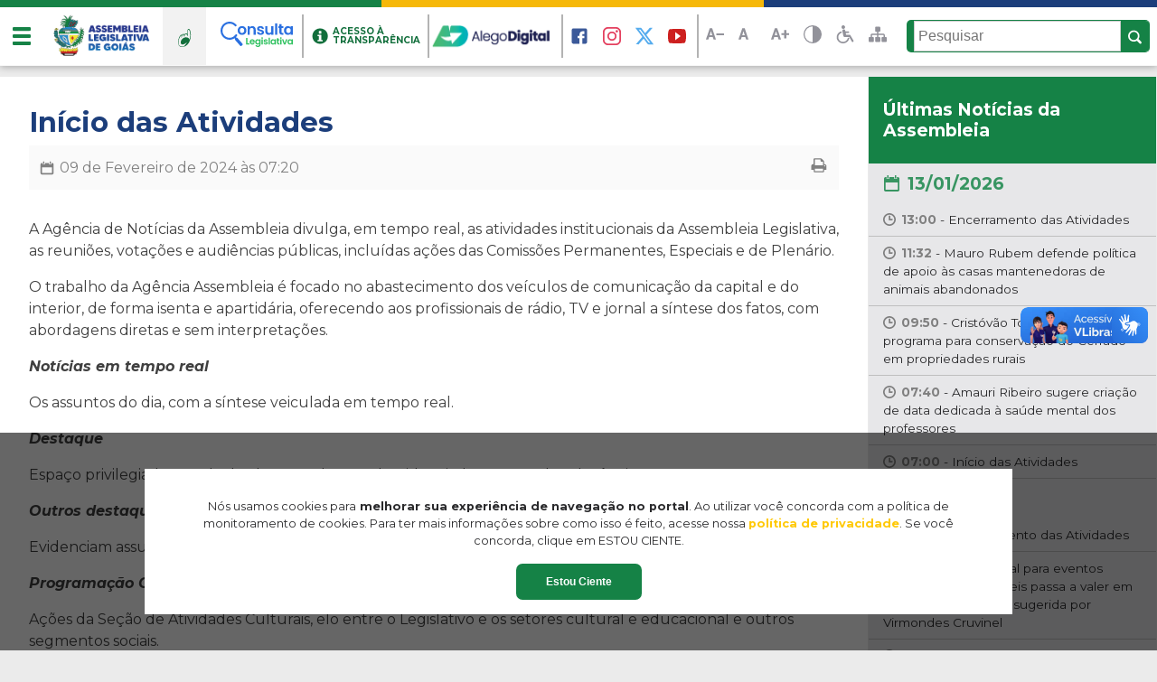

--- FILE ---
content_type: text/html; charset=utf-8
request_url: https://portal.al.go.leg.br/noticias/141466/inicio-das-atividades
body_size: 16207
content:
<!DOCTYPE html>
<!-- Versão atual do sistema: 5.17.0 -->
<html ng-app="app.portal" lang="pt-BR">
  <head>
    <meta name="viewport" content="width=device-width, initial-scale=1">
    <title>Início das Atividades | Portal da Alego</title>
    <meta name="description" content="Assembleia Legislativa de Goiás">
    <!-- Facebook Open Graph data -->
    <meta property="og:title" content="Início das Atividades | Portal da Alego"/>
    <meta property="og:type" content="article"/>
    <meta property="og:url" content="https://portal.al.go.leg.br/noticias/141466/inicio-das-atividades"/>
    <meta property="og:image" content="https://portal.al.go.leg.br/assets/marca-433a063d88b5d6e0cc42820f9d7d457197e0c27d22f0f0412179d2c47e20bfc1.svg"/>
    <meta property="og:description" content="Assembleia Legislativa de Goiás"/>
    <meta property="og:site_name" content="Início das Atividades | Portal da Alego"/>
    <!-- Google tag (gtag.js) -->
    <script async src="https://www.googletagmanager.com/gtag/js?id=G-675MZWTHB1"></script>
    <script>
      window.dataLayer = window.dataLayer || [];
      function gtag(){dataLayer.push(arguments);}
      gtag('js', new Date());

      gtag('config', 'G-675MZWTHB1');
    </script>
    <script type="text/javascript">
      var _gaq = _gaq || [];
      _gaq.push(['_setAccount', 'UA-25771255-1']);
      _gaq.push(['_setDomainName', 'al.go.leg.br']);
      _gaq.push(['_setAllowLinker', true]);
      _gaq.push(['_trackPageview']);

      (function () {
        var ga = document.createElement('script');
        ga.type = 'text/javascript';
        ga.async = true;
        ga.src = ('https:' == document.location.protocol ? 'https://ssl' : 'http://www') + '.google-analytics.com/ga.js';
        var s = document.getElementsByTagName('script')[0];
        s.parentNode.insertBefore(ga, s);
      })();
    </script>
    <!-- Twitter Card data -->
    <!--
		<meta name="twitter:card" content="summary_large_image">
		<meta name="twitter:site" content="">
		<meta name="twitter:title" content="">
		<meta name="twitter:description" content="">
		<meta name="twitter:creator" content="">
		<meta name="twitter:image:src" content="">
    -->
    <script src="/assets/application.portal-7307a24769fb5f465ff7a40b82723ea6ee0f3983687655d380ef2dd7331af84f.js"></script>
    <link rel="stylesheet" media="all" href="/assets/application.portal-5895c2ad372f93302a67f16d622436d2b47e64f6fe40d60e0f9f55b45590a6f6.css" />
    <script src="/packs/js/application-01db2a9bab5ac7761d44.js" data-turbolinks-track="reload"></script>
    <link rel="icon" type="image/png" href="/assets/favicon-portal-13ba34ada23815896f0ef6ed2cb318f9b8b30675419be4c65f7f1a16ee141c8d.png" />
    <link rel="alternate" type="application/rss+xml" title="Assembleia Legislativa do Estado de Goiás" href="/noticias/feed"/>
  </head>
  <body>
    <script>
      const contraste = localStorage.getItem('contraste') === 'true'

      if (contraste) {
        document.body.classList.add('alto-contraste')
      } else {
        document.body.classList.remove('alto-contraste')
      }
    </script>
    <!-- header -->
<header class="header no-print">
    <section class="header__principal">
        <div class="flex-container flex-container--pg">
            <!-- menu -->
            <section class="menu-wrapper">
                <!-- menu-button -->
                <button class="menu-button" id="menu" title="clique para acessar o menu" type="button" onclick="toggleMenu()"
                    aria-label="Acesso ao menu principal">
                    <svg class="ico ico--fechado">
                        <use xlink:href="/assets/ico-9e2ab1471c4e577bb00b90b73943b7f1e903e7c6e86dee3e71cb097ff37e263b.svg#menu" /></svg>
                    <svg class="ico ico--aberto">
                        <use xlink:href="/assets/ico-9e2ab1471c4e577bb00b90b73943b7f1e903e7c6e86dee3e71cb097ff37e263b.svg#fechar" /></svg>
                </button>

                <nav class="nav">
                    <div class="nav-container">
                        <ul class="menu">
                                    <li class="menu__item group">
                                        <label class="menu__label" title="A Instituição">A Instituição</label>
                                        <ul class="submenu">
                                                <li class="menu__item">
                                                    <label class="menu__label" title="Assessoramento Temático">
                                                        <a class="menu__link" target="_self" onclick="closeMenu()"
                                                            href="/assessoramento">Assessoramento Temático</a>

                                                    </label>
                                                </li>
                                                <li class="menu__item">
                                                    <label class="menu__label" title="Conheça a Assembleia">
                                                        <a class="menu__link" target="_self" onclick="closeMenu()"
                                                            href="/poderlegislativo">Conheça a Assembleia</a>

                                                    </label>
                                                </li>
                                                <li class="menu__item">
                                                    <label class="menu__label" title="Contatos">
                                                        <a class="menu__link" target="_self" onclick="closeMenu()"
                                                            href="/contatos">Contatos</a>

                                                    </label>
                                                </li>
                                                <li class="menu__item">
                                                    <label class="menu__label" title="Escola do Legislativo">
                                                        <a class="menu__link" target="_blank" onclick="closeMenu()"
                                                            href="https://escola.al.go.leg.br">Escola do Legislativo</a>

                                                    </label>
                                                </li>
                                                <li class="menu__item">
                                                    <label class="menu__label" title="Legislação e Regimento">
                                                        <a class="menu__link" target="_blank" onclick="closeMenu()"
                                                            href="https://transparencia.al.go.leg.br/legislacoes">Legislação e Regimento</a>

                                                    </label>
                                                </li>
                                                <li class="menu__item">
                                                    <label class="menu__label" title="LGPD">
                                                        <a class="menu__link" target="_blank" onclick="closeMenu()"
                                                            href="/sites/lgpd">LGPD</a>

                                                    </label>
                                                </li>
                                                <li class="menu__item">
                                                    <label class="menu__label" title="Mapa do Palácio Maguito Vilela">
                                                        <a class="menu__link" target="_blank" onclick="closeMenu()"
                                                            href="/portal/mapa/mapa_alego_2024.pdf">Mapa do Palácio Maguito Vilela</a>

                                                    </label>
                                                </li>
                                                <li class="menu__item">
                                                    <label class="menu__label" title="Memorial Legislativo">
                                                        <a class="menu__link" target="_blank" onclick="closeMenu()"
                                                            href="https://publicacoes.al.go.leg.br/memorial">Memorial Legislativo</a>

                                                    </label>
                                                </li>
                                                <li class="menu__item">
                                                    <label class="menu__label" title="Procuradoria">
                                                        <a class="menu__link" target="_self" onclick="closeMenu()"
                                                            href="/procuradoria">Procuradoria</a>

                                                    </label>
                                                </li>
                                                <li class="menu__item">
                                                    <label class="menu__label" title="Procuradoria da Mulher">
                                                        <a class="menu__link" target="_blank" onclick="closeMenu()"
                                                            href="/sites/procuradoriadamulher">Procuradoria da Mulher</a>

                                                    </label>
                                                </li>
                                                <li class="menu__item">
                                                    <label class="menu__label" title="Publicações">
                                                        <a class="menu__link" target="_blank" onclick="closeMenu()"
                                                            href="https://publicacoes.al.go.leg.br">Publicações</a>

                                                    </label>
                                                </li>
                                                <li class="menu__item">
                                                    <label class="menu__label" title="Validador de Contracheque">
                                                        <a class="menu__link" target="_blank" onclick="closeMenu()"
                                                            href="https://alego.evoluitecnologia.com.br:8081/#/vcc/">Validador de Contracheque</a>

                                                    </label>
                                                </li>
                                        </ul>
                                    </li>
                                    <li class="menu__item">
                                        <a class="menu__link" title="Consulta Legislativa" target="_blank" href="https://alegodigital.al.go.leg.br" onclick="closeMenu()">Consulta Legislativa</a>
                                    </li>
                                    <li class="menu__item group">
                                        <label class="menu__label" title="Imprensa">Imprensa</label>
                                        <ul class="submenu">
                                                <li class="menu__item">
                                                    <label class="menu__label" title="Últimas Notícias">
                                                        <a class="menu__link" target="_self" onclick="closeMenu()"
                                                            href="/noticias">Últimas Notícias</a>

                                                    </label>
                                                </li>
                                                <li class="menu__item">
                                                    <label class="menu__label" title="Notícias dos Gabinetes">
                                                        <a class="menu__link" target="_self" onclick="closeMenu()"
                                                            href="/noticias-dos-gabinetes">Notícias dos Gabinetes</a>

                                                    </label>
                                                </li>
                                                <li class="menu__item">
                                                    <label class="menu__label" title="Discursos">
                                                        <a class="menu__link" target="_self" onclick="closeMenu()"
                                                            href="/discursos">Discursos</a>

                                                    </label>
                                                </li>
                                                <li class="menu__item">
                                                    <label class="menu__label" title="Galeria de Fotos">
                                                        <a class="menu__link" target="_self" onclick="closeMenu()"
                                                            href="/galerias">Galeria de Fotos</a>

                                                    </label>
                                                </li>
                                                <li class="menu__item">
                                                    <label class="menu__label" title="TV Assembleia">
                                                        <a class="menu__link" target="_self" onclick="closeMenu()"
                                                            href="/#tvassembleia">TV Assembleia</a>

                                                    </label>
                                                </li>
                                                <li class="menu__item">
                                                    <label class="menu__label" title="Matérias Especiais">
                                                        <a class="menu__link" target="_self" onclick="closeMenu()"
                                                            href="/materias-especiais">Matérias Especiais</a>

                                                    </label>
                                                </li>
                                                <li class="menu__item">
                                                    <label class="menu__label" title="Credenciamento para a Imprensa">
                                                        <a class="menu__link" target="_self" onclick="closeMenu()"
                                                            href="/credenciamento-imprensa">Credenciamento para a Imprensa</a>

                                                    </label>
                                                </li>
                                                <li class="menu__item">
                                                    <label class="menu__label" title="Manual de Redação">
                                                        <a class="menu__link" target="_blank" onclick="closeMenu()"
                                                            href="/documentos/manual/manual_de_redacao.pdf">Manual de Redação</a>

                                                    </label>
                                                </li>
                                        </ul>
                                    </li>
                                    <li class="menu__item">
                                        <a class="menu__link" title="Agenda" target="_self" href="/agenda" onclick="closeMenu()">Agenda</a>
                                    </li>
                                    <li class="menu__item">
                                        <a class="menu__link" title="Pauta Prévia" target="_blank" href="https://alegodigital.al.go.leg.br/spl/sessoes.aspx" onclick="closeMenu()">Pauta Prévia</a>
                                    </li>
                                    <li class="menu__item group">
                                        <label class="menu__label" title="Deputados">Deputados</label>
                                        <ul class="submenu">
                                                <li class="menu__item">
                                                    <label class="menu__label" title="Deputados em Exercício">
                                                        <a class="menu__link" target="_self" onclick="closeMenu()"
                                                            href="/deputados/em-exercicio">Deputados em Exercício</a>

                                                    </label>
                                                </li>
                                                <li class="menu__item">
                                                    <label class="menu__label" title="Liderança Parlamentar">
                                                        <a class="menu__link" target="_self" onclick="closeMenu()"
                                                            href="/deputados/liderancas-parlamentares">Liderança Parlamentar</a>

                                                    </label>
                                                </li>
                                                <li class="menu__item">
                                                    <label class="menu__label" title="Mesa Diretora">
                                                        <a class="menu__link" target="_self" onclick="closeMenu()"
                                                            href="/deputados/mesa-diretora">Mesa Diretora</a>

                                                    </label>
                                                </li>
                                                <li class="menu__item">
                                                    <label class="menu__label" title="Conselho de Ética e Decoro Parlamentar">
                                                        <a class="menu__link" target="_self" onclick="closeMenu()"
                                                            href="/comissoes/19">Conselho de Ética e Decoro Parlamentar</a>

                                                    </label>
                                                </li>
                                                <li class="menu__item">
                                                    <label class="menu__label" title="Deputados fora do exercício">
                                                        <a class="menu__link" target="_self" onclick="closeMenu()"
                                                            href="/deputados/fora-exercicio">Deputados fora do exercício</a>

                                                    </label>
                                                </li>
                                                <li class="menu__item">
                                                    <label class="menu__label" title="Galeria de Presidentes">
                                                        <a class="menu__link" target="_self" onclick="closeMenu()"
                                                            href="/deputados/galeria-presidentes">Galeria de Presidentes</a>

                                                    </label>
                                                </li>
                                                <li class="menu__item">
                                                    <label class="menu__label" title="Legislaturas anteriores">
                                                        <a class="menu__link" target="_self" onclick="closeMenu()"
                                                            href="/legislaturas">Legislaturas anteriores</a>

                                                    </label>
                                                </li>
                                        </ul>
                                    </li>
                                    <li class="menu__item group">
                                        <label class="menu__label" title="Comissões">Comissões</label>
                                        <ul class="submenu">
                                                <li class="menu__item">
                                                    <label class="menu__label" title="Todas as Comissões">
                                                        <a class="menu__link" target="_self" onclick="closeMenu()"
                                                            href="/comissoes">Todas as Comissões</a>

                                                    </label>
                                                </li>
                                                <li class="menu__item">
                                                    <label class="menu__label" title="Comissão da Criança e Adolescente">
                                                        <a class="menu__link" target="_self" onclick="closeMenu()"
                                                            href="/comissoes/14">Comissão da Criança e Adolescente</a>

                                                    </label>
                                                </li>
                                                <li class="menu__item">
                                                    <label class="menu__label" title="Comissão de Agricultura, Pecuária e Cooperativismo">
                                                        <a class="menu__link" target="_self" onclick="closeMenu()"
                                                            href="/comissoes/9">Comissão de Agricultura, Pecuária e Cooperativismo</a>

                                                    </label>
                                                </li>
                                                <li class="menu__item">
                                                    <label class="menu__label" title="Comissão de Assistência Social">
                                                        <a class="menu__link" target="_self" onclick="closeMenu()"
                                                            href="/comissoes/18">Comissão de Assistência Social</a>

                                                    </label>
                                                </li>
                                                <li class="menu__item">
                                                    <label class="menu__label" title="Comissão de Atenção à Pessoa Idosa">
                                                        <a class="menu__link" target="_self" onclick="closeMenu()"
                                                            href="/comissoes/22">Comissão de Atenção à Pessoa Idosa</a>

                                                    </label>
                                                </li>
                                                <li class="menu__item">
                                                    <label class="menu__label" title="Comissão de Constituição, Justiça e Redação">
                                                        <a class="menu__link" target="_self" onclick="closeMenu()"
                                                            href="/comissoes/1">Comissão de Constituição, Justiça e Redação</a>

                                                    </label>
                                                </li>
                                                <li class="menu__item">
                                                    <label class="menu__label" title="Comissão de Cultura, Esporte e Lazer">
                                                        <a class="menu__link" target="_self" onclick="closeMenu()"
                                                            href="/comissoes/21">Comissão de Cultura, Esporte e Lazer</a>

                                                    </label>
                                                </li>
                                                <li class="menu__item">
                                                    <label class="menu__label" title="Comissão de Defesa dos Direitos da Pessoa com Deficiência">
                                                        <a class="menu__link" target="_self" onclick="closeMenu()"
                                                            href="/comissoes/39">Comissão de Defesa dos Direitos da Pessoa com Deficiência</a>

                                                    </label>
                                                </li>
                                                <li class="menu__item">
                                                    <label class="menu__label" title="Comissão de Defesa dos Direitos do Consumidor">
                                                        <a class="menu__link" target="_self" onclick="closeMenu()"
                                                            href="/comissoes/10">Comissão de Defesa dos Direitos do Consumidor</a>

                                                    </label>
                                                </li>
                                                <li class="menu__item">
                                                    <label class="menu__label" title="Comissão de Desenvolvimento Econômico, Ciência, Tecnologia e Inovação">
                                                        <a class="menu__link" target="_self" onclick="closeMenu()"
                                                            href="/comissoes/6">Comissão de Desenvolvimento Econômico, Ciência, Tecnologia e Inovação</a>

                                                    </label>
                                                </li>
                                                <li class="menu__item">
                                                    <label class="menu__label" title="Comissão de Direitos Humanos, Cidadania e Legislação Participativa">
                                                        <a class="menu__link" target="_self" onclick="closeMenu()"
                                                            href="/comissoes/12">Comissão de Direitos Humanos, Cidadania e Legislação Participativa</a>

                                                    </label>
                                                </li>
                                                <li class="menu__item">
                                                    <label class="menu__label" title="Comissão de Educação">
                                                        <a class="menu__link" target="_self" onclick="closeMenu()"
                                                            href="/comissoes/3">Comissão de Educação</a>

                                                    </label>
                                                </li>
                                                <li class="menu__item">
                                                    <label class="menu__label" title="Comissão de Empreendedorismo e Cidades Inteligentes">
                                                        <a class="menu__link" target="_self" onclick="closeMenu()"
                                                            href="/comissoes/68">Comissão de Empreendedorismo e Cidades Inteligentes</a>

                                                    </label>
                                                </li>
                                                <li class="menu__item">
                                                    <label class="menu__label" title="Comissão de Habitação, Reforma Agrária e Urbana">
                                                        <a class="menu__link" target="_self" onclick="closeMenu()"
                                                            href="/comissoes/15">Comissão de Habitação, Reforma Agrária e Urbana</a>

                                                    </label>
                                                </li>
                                                <li class="menu__item">
                                                    <label class="menu__label" title="Comissão de Meio Ambiente e Recursos Hídricos">
                                                        <a class="menu__link" target="_self" onclick="closeMenu()"
                                                            href="/comissoes/7">Comissão de Meio Ambiente e Recursos Hídricos</a>

                                                    </label>
                                                </li>
                                                <li class="menu__item">
                                                    <label class="menu__label" title="Comissão de Minas e Energia">
                                                        <a class="menu__link" target="_self" onclick="closeMenu()"
                                                            href="/comissoes/11">Comissão de Minas e Energia</a>

                                                    </label>
                                                </li>
                                                <li class="menu__item">
                                                    <label class="menu__label" title="Comissão de Organização dos Municípios">
                                                        <a class="menu__link" target="_self" onclick="closeMenu()"
                                                            href="/comissoes/13">Comissão de Organização dos Municípios</a>

                                                    </label>
                                                </li>
                                                <li class="menu__item">
                                                    <label class="menu__label" title="Comissão de Relações Internacionais">
                                                        <a class="menu__link" target="_self" onclick="closeMenu()"
                                                            href="/comissoes/40">Comissão de Relações Internacionais</a>

                                                    </label>
                                                </li>
                                                <li class="menu__item">
                                                    <label class="menu__label" title="Comissão de Saúde">
                                                        <a class="menu__link" target="_self" onclick="closeMenu()"
                                                            href="/comissoes/4">Comissão de Saúde</a>

                                                    </label>
                                                </li>
                                                <li class="menu__item">
                                                    <label class="menu__label" title="Comissão de Segurança Pública">
                                                        <a class="menu__link" target="_self" onclick="closeMenu()"
                                                            href="/comissoes/8">Comissão de Segurança Pública</a>

                                                    </label>
                                                </li>
                                                <li class="menu__item">
                                                    <label class="menu__label" title="Comissão de Serviços e Obras Públicas">
                                                        <a class="menu__link" target="_self" onclick="closeMenu()"
                                                            href="/comissoes/5">Comissão de Serviços e Obras Públicas</a>

                                                    </label>
                                                </li>
                                                <li class="menu__item">
                                                    <label class="menu__label" title="Comissão de Tributação, Finanças e Orçamento">
                                                        <a class="menu__link" target="_self" onclick="closeMenu()"
                                                            href="/comissoes/2">Comissão de Tributação, Finanças e Orçamento</a>

                                                    </label>
                                                </li>
                                                <li class="menu__item">
                                                    <label class="menu__label" title="Comissão de Turismo">
                                                        <a class="menu__link" target="_self" onclick="closeMenu()"
                                                            href="/comissoes/16">Comissão de Turismo</a>

                                                    </label>
                                                </li>
                                                <li class="menu__item">
                                                    <label class="menu__label" title="Comissão Executiva">
                                                        <a class="menu__link" target="_self" onclick="closeMenu()"
                                                            href="/comissoes/42">Comissão Executiva</a>

                                                    </label>
                                                </li>
                                        </ul>
                                    </li>
                                    <li class="menu__item group">
                                        <label class="menu__label" title="Frente Parlamentar">Frente Parlamentar</label>
                                        <ul class="submenu">
                                                <li class="menu__item">
                                                    <label class="menu__label" title="Frentes Parlamentares Ativas">
                                                        <a class="menu__link" target="_self" onclick="closeMenu()"
                                                            href="/frentes_parlamentares_ativas">Frentes Parlamentares Ativas</a>

                                                    </label>
                                                </li>
                                                <li class="menu__item">
                                                    <label class="menu__label" title="Frentes Parlamentares Inativas">
                                                        <a class="menu__link" target="_self" onclick="closeMenu()"
                                                            href="/frentees_parlamentares_inativas">Frentes Parlamentares Inativas</a>

                                                    </label>
                                                </li>
                                                <li class="menu__item">
                                                    <label class="menu__label" title="Frente Parlamentar da Adoção">
                                                        <a class="menu__link" target="_self" onclick="closeMenu()"
                                                            href="/comissoes/82">Frente Parlamentar da Adoção</a>

                                                    </label>
                                                </li>
                                                <li class="menu__item">
                                                    <label class="menu__label" title="Frente Parlamentar da Universidade Estadual de Goiás">
                                                        <a class="menu__link" target="_self" onclick="closeMenu()"
                                                            href="/comissoes/80">Frente Parlamentar da Universidade Estadual de Goiás</a>

                                                    </label>
                                                </li>
                                                <li class="menu__item">
                                                    <label class="menu__label" title="Frente Parlamentar de Apoio a Consórcios Públicos">
                                                        <a class="menu__link" target="_self" onclick="closeMenu()"
                                                            href="/comissoes/47">Frente Parlamentar de Apoio a Consórcios Públicos</a>

                                                    </label>
                                                </li>
                                                <li class="menu__item">
                                                    <label class="menu__label" title="Frente Parlamentar de Energias Renováveis">
                                                        <a class="menu__link" target="_self" onclick="closeMenu()"
                                                            href="/comissoes/60">Frente Parlamentar de Energias Renováveis</a>

                                                    </label>
                                                </li>
                                                <li class="menu__item">
                                                    <label class="menu__label" title="Frente Parlamentar de Infraestrutura e Logística">
                                                        <a class="menu__link" target="_self" onclick="closeMenu()"
                                                            href="/comissoes/49">Frente Parlamentar de Infraestrutura e Logística</a>

                                                    </label>
                                                </li>
                                                <li class="menu__item">
                                                    <label class="menu__label" title="Frente Parlamentar de Integração Goiás - República Popular da China">
                                                        <a class="menu__link" target="_self" onclick="closeMenu()"
                                                            href="/comissoes/69">Frente Parlamentar de Integração Goiás - República Popular da China</a>

                                                    </label>
                                                </li>
                                                <li class="menu__item">
                                                    <label class="menu__label" title="Frente Parlamentar de Prevenção e Enfrentamento das Drogas">
                                                        <a class="menu__link" target="_self" onclick="closeMenu()"
                                                            href="/comissoes/55">Frente Parlamentar de Prevenção e Enfrentamento das Drogas</a>

                                                    </label>
                                                </li>
                                                <li class="menu__item">
                                                    <label class="menu__label" title="Frente Parlamentar do Agronegócio e da Infraestrutura">
                                                        <a class="menu__link" target="_self" onclick="closeMenu()"
                                                            href="/comissoes/48">Frente Parlamentar do Agronegócio e da Infraestrutura</a>

                                                    </label>
                                                </li>
                                                <li class="menu__item">
                                                    <label class="menu__label" title="Frente Parlamentar do Empreendedorismo e das Cidades Inteligentes">
                                                        <a class="menu__link" target="_self" onclick="closeMenu()"
                                                            href="/comissoes/50">Frente Parlamentar do Empreendedorismo e das Cidades Inteligentes</a>

                                                    </label>
                                                </li>
                                                <li class="menu__item">
                                                    <label class="menu__label" title="Frente Parlamentar do Entorno">
                                                        <a class="menu__link" target="_self" onclick="closeMenu()"
                                                            href="/comissoes/83">Frente Parlamentar do Entorno</a>

                                                    </label>
                                                </li>
                                                <li class="menu__item">
                                                    <label class="menu__label" title="Frente Parlamentar do Terceiro Setor">
                                                        <a class="menu__link" target="_self" onclick="closeMenu()"
                                                            href="/comissoes/70">Frente Parlamentar do Terceiro Setor</a>

                                                    </label>
                                                </li>
                                                <li class="menu__item">
                                                    <label class="menu__label" title="Frente Parlamentar em Defesa da Cannabis Medicinal">
                                                        <a class="menu__link" target="_self" onclick="closeMenu()"
                                                            href="/comissoes/58">Frente Parlamentar em Defesa da Cannabis Medicinal</a>

                                                    </label>
                                                </li>
                                                <li class="menu__item">
                                                    <label class="menu__label" title="Frente Parlamentar em Defesa da Saúde Bucal">
                                                        <a class="menu__link" target="_self" onclick="closeMenu()"
                                                            href="/comissoes/63">Frente Parlamentar em Defesa da Saúde Bucal</a>

                                                    </label>
                                                </li>
                                                <li class="menu__item">
                                                    <label class="menu__label" title="Frente Parlamentar em Defesa das Instituições Federais de Ensino Superior de Goiás">
                                                        <a class="menu__link" target="_self" onclick="closeMenu()"
                                                            href="/comissoes/25">Frente Parlamentar em Defesa das Instituições Federais de Ensino Superior de Goiás</a>

                                                    </label>
                                                </li>
                                                <li class="menu__item">
                                                    <label class="menu__label" title="Frente Parlamentar em Defesa da Transição Climática Justa e Promoção dos Créditos de Carbono como Solução Sustentável">
                                                        <a class="menu__link" target="_self" onclick="closeMenu()"
                                                            href="/comissoes/81">Frente Parlamentar em Defesa da Transição Climática Justa e Promoção dos Créditos de Carbono como Solução Sustentável</a>

                                                    </label>
                                                </li>
                                                <li class="menu__item">
                                                    <label class="menu__label" title="Frente Parlamentar em Defesa da Universalização do Acesso ao Saneamento Básico no Estado de Goiás">
                                                        <a class="menu__link" target="_self" onclick="closeMenu()"
                                                            href="/comissoes/79">Frente Parlamentar em Defesa da Universalização do Acesso ao Saneamento Básico no Estado de Goiás</a>

                                                    </label>
                                                </li>
                                                <li class="menu__item">
                                                    <label class="menu__label" title="Frente Parlamentar em Defesa do Esporte">
                                                        <a class="menu__link" target="_self" onclick="closeMenu()"
                                                            href="/comissoes/66">Frente Parlamentar em Defesa do Esporte</a>

                                                    </label>
                                                </li>
                                                <li class="menu__item">
                                                    <label class="menu__label" title="Frente Parlamentar em Defesa dos Agentes Comunitários de Saúde e dos Agentes de Combate às Endemias">
                                                        <a class="menu__link" target="_self" onclick="closeMenu()"
                                                            href="/comissoes/62">Frente Parlamentar em Defesa dos Agentes Comunitários de Saúde e dos Agentes de Combate às Endemias</a>

                                                    </label>
                                                </li>
                                                <li class="menu__item">
                                                    <label class="menu__label" title="Frente Parlamentar em Defesa dos Servidores Públicos">
                                                        <a class="menu__link" target="_self" onclick="closeMenu()"
                                                            href="/comissoes/46">Frente Parlamentar em Defesa dos Servidores Públicos</a>

                                                    </label>
                                                </li>
                                                <li class="menu__item">
                                                    <label class="menu__label" title="Frente Parlamentar em Defesa e Incentivo à Cultura, aos Eventos, a Hotelaria e ao Turismo Goiano e Produção Associada ao Turismo">
                                                        <a class="menu__link" target="_self" onclick="closeMenu()"
                                                            href="/comissoes/65">Frente Parlamentar em Defesa e Incentivo à Cultura, aos Eventos, a Hotelaria e ao Turismo Goiano e Produção Associada ao Turismo</a>

                                                    </label>
                                                </li>
                                                <li class="menu__item">
                                                    <label class="menu__label" title="Frente Parlamentar pela Aplicação do Piso de Enfermagem">
                                                        <a class="menu__link" target="_self" onclick="closeMenu()"
                                                            href="/comissoes/59">Frente Parlamentar pela Aplicação do Piso de Enfermagem</a>

                                                    </label>
                                                </li>
                                                <li class="menu__item">
                                                    <label class="menu__label" title="Frente Parlamentar pela Erradicação dos Lixões no Estado de Goiás">
                                                        <a class="menu__link" target="_self" onclick="closeMenu()"
                                                            href="/comissoes/71">Frente Parlamentar pela Erradicação dos Lixões no Estado de Goiás</a>

                                                    </label>
                                                </li>
                                                <li class="menu__item">
                                                    <label class="menu__label" title="Frente Parlamentar Pró-Indústria">
                                                        <a class="menu__link" target="_self" onclick="closeMenu()"
                                                            href="/comissoes/54">Frente Parlamentar Pró-Indústria</a>

                                                    </label>
                                                </li>
                                        </ul>
                                    </li>
                                    <li class="menu__item">
                                        <a class="menu__link" title="Transparência" target="_blank" href="https://transparencia.al.go.leg.br" onclick="closeMenu()">Transparência</a>
                                    </li>
                                    <li class="menu__item">
                                        <a class="menu__link" title="Opine Cidadão" target="_blank" href="https://alegodigital.al.go.leg.br/opinecidadao/" onclick="closeMenu()">Opine Cidadão</a>
                                    </li>
                                    <li class="menu__item">
                                        <a class="menu__link" title="Fale Conosco" target="_blank" href="https://transparencia.al.go.leg.br/fale-conosco" onclick="closeMenu()">Fale Conosco</a>
                                    </li>
                                    <li class="menu__item">
                                        <a class="menu__link" title="Portal do Servidor" target="_blank" href="https://alego.evoluitecnologia.com.br:8081/#/" onclick="closeMenu()">Portal do Servidor</a>
                                    </li>
                                    <li class="menu__item">
                                        <a class="menu__link" title="Cadastro de Veículos de Comunicação" target="_self" href="/sites/cvc" onclick="closeMenu()">Cadastro de Veículos de Comunicação</a>
                                    </li>
                        </ul>
                        <section class="redes">
                            <p class="redes__texto"><span>Acompanhe a</span><br>Alego nas redes sociais</p>
                            <div class="redes__itens">
                                <a href="https://www.facebook.com/AssembleiaGO" class="portal-link" target="_blank" title="Siga-nos pelo Facebook">
    <svg class="ico ico--facebook">
        <use xlink:href="/assets/ico-9e2ab1471c4e577bb00b90b73943b7f1e903e7c6e86dee3e71cb097ff37e263b.svg#facebook" /></svg>
</a>

<a href="https://www.instagram.com/assembleiago/" class="portal-link" target="_blank" title="Siga-nos pelo Instagram">
    <svg class="ico ico--instagram">
        <use xlink:href="/assets/ico-9e2ab1471c4e577bb00b90b73943b7f1e903e7c6e86dee3e71cb097ff37e263b.svg#instagram" /></svg>
</a>

<a href="https://twitter.com/assembleiago" class="portal-link" target="_blank" title="Siga-nos pelo Twitter">
    <svg class="ico ico--twitter">
        <use xlink:href="/assets/ico-9e2ab1471c4e577bb00b90b73943b7f1e903e7c6e86dee3e71cb097ff37e263b.svg#twitter" /></svg>
</a>

<a href="https://www.youtube.com/channel/UC62tBsh6awMUD5cyBrjvr8Q" class="portal-link" target="_blank" title="Siga-nos pelo Youtube">
    <svg class="ico ico--youtube">
        <use xlink:href="/assets/ico-9e2ab1471c4e577bb00b90b73943b7f1e903e7c6e86dee3e71cb097ff37e263b.svg#youtube" /></svg>
</a>

                            </div>
                        </section>
                        <section class="destaques">
                          <a class="destaques__item" target="_blank" href="https://transparencia.al.go.leg.br/perguntas-frequentes" title="Perguntas Frequentes" onclick="closeMenu()">
                            <svg class="ico">
                              <use xlink:href="/assets/ico-9e2ab1471c4e577bb00b90b73943b7f1e903e7c6e86dee3e71cb097ff37e263b.svg#ajuda" /></svg>
                            <div class="texto"><span>Perguntas</span><br><span>Frequentes</span></div>
                          </a>
                            <a class="destaques__item" target="_blank" href="https://transparencia.al.go.leg.br/licitacoes" title="Licitações" onclick="closeMenu()">
                                <svg class="ico">
                                    <use xlink:href="/assets/ico-extra-f3027325becad4f62cdaaf571ed38097ce4904992fa3881b3ed4fb4181b5033d.svg#martelo" /></svg>
                                <span class="texto">Licitações</span>
                            </a>
                            <a class="destaques__item" target="_blank" href="https://transparencia.al.go.leg.br" title="Portal da Transparência" onclick="closeMenu()">
                                <svg class="ico">
                                    <use xlink:href="/assets/ico-9e2ab1471c4e577bb00b90b73943b7f1e903e7c6e86dee3e71cb097ff37e263b.svg#info" /></svg>
                                <div class="texto"><span>Portal da</span><br><span>Transparência</span></div>
                                <span></span>
                            </a>
                            <a class="destaques__item" target="_blank" href="https://transparencia.al.go.leg.br/fale-conosco" title="Deixe seu recado" onclick="closeMenu()">
                                <svg class="ico">
                                    <use xlink:href="/assets/ico-9e2ab1471c4e577bb00b90b73943b7f1e903e7c6e86dee3e71cb097ff37e263b.svg#envelope" /></svg>
                                <span class="texto">Deixe seu recado</span>
                            </a>
                        </section>
                    </div>
                </nav>

                <!-- logo -->
                <a href="/" class="logo">
                    <img class="logo__img" src="/assets/marca-6767355f879fe354466145e1b1a89776030cf477a6dfa7ffe6ea29f9b686b3d5.png" alt="Marca Assembleia Legislativa do Estado de Goiás"
                        title="Assembleia Legislativa do Estado de Goiás">
                    <img class="logo__img contraste" src="/assets/marca_pb-e3af4455c02ff56bcb05ea8366fb32d577d941a576d73ad6a5be76f9b129bacb.png" alt="Marca Assembleia Legislativa do Estado de Goiás"
                        title="Assembleia Legislativa do Estado de Goiás">
                </a>
                <!-- fim logo -->

            </section>
            <!-- fim menu -->
            <!-- portais alego -->
            <section class="header__item destaque oculta-medio">
                <a class="portal-link" target="_blank" href="https://alegodigital.al.go.leg.br/opinecidadao/" title="Opine Cidadão">
                    <svg class="ico ico--ajuste" alt="Opine Cidadão"><use xlink:href="/assets/ico-9e2ab1471c4e577bb00b90b73943b7f1e903e7c6e86dee3e71cb097ff37e263b.svg#opine" /></svg>
                </a>
                <!-- <a class="portais__link" target="_blank" href="https://escola.al.go.leg.br" title="Escola do Legislativo">
                    <svg class="ico ico--ajuste" alt="Escola do Legislativo"><use xlink:href="/assets/ico-9e2ab1471c4e577bb00b90b73943b7f1e903e7c6e86dee3e71cb097ff37e263b.svg#escola" /></svg>
                </a>
                <a class="portal-link" href="/#tvassembleia" title="TV Assembleia">
                    <svg class="ico ico--ajuste-maior" alt="TV Assembleia"><use xlink:href="/assets/ico-9e2ab1471c4e577bb00b90b73943b7f1e903e7c6e86dee3e71cb097ff37e263b.svg#tv-assembleia" /></svg>
                </a> -->
            </section>
            <!-- fim portais alego -->
            <section class="header__item header__item--consulta oculta-medio">
                <a href="https://alegodigital.al.go.leg.br/spl/" target="_blank">
                    <svg id="Camada_2" data-name="Camada 2" xmlns="http://www.w3.org/2000/svg" viewBox="0 0 1278.33 446.23">
                        <defs>
                            <style>
                                .cls-1 {
                                    fill: #2b70e0;
                                }
                    
                                .cls-2 {
                                    fill: #2fc15f;
                                }
                            </style>
                        </defs>
                        <g id="Layer_1" data-name="Layer 1">
                            <g>
                                <g>
                                    <path class="cls-1"
                                        d="m339.76,223.34c-11.58-6.42-20.66-15.5-27.26-27.26-6.6-11.75-9.9-25.32-9.9-40.69s3.39-28.93,10.17-40.69c6.78-11.75,16.05-20.84,27.8-27.26,11.75-6.42,24.86-9.63,39.33-9.63s27.58,3.21,39.33,9.63c11.75,6.42,21.02,15.51,27.8,27.26,6.78,11.76,10.17,25.32,10.17,40.69s-3.48,28.94-10.44,40.69c-6.96,11.76-16.37,20.85-28.21,27.26-11.85,6.42-25.09,9.63-39.74,9.63s-27.49-3.21-39.06-9.63Zm58.46-28.48c6.06-3.34,10.89-8.36,14.51-15.05,3.62-6.69,5.43-14.83,5.43-24.41,0-14.28-3.76-25.27-11.26-32.96-7.51-7.68-16.68-11.53-27.53-11.53s-19.94,3.84-27.26,11.53c-7.32,7.69-10.99,18.67-10.99,32.96s3.57,25.27,10.72,32.96c7.14,7.69,16.14,11.53,26.99,11.53,6.87,0,13.33-1.67,19.4-5.02Z" />
                                    <path class="cls-1"
                                        d="m605.06,95.04c11.03,11.3,16.55,27.08,16.55,47.34v88.16h-37.98v-83.01c0-11.94-2.98-21.11-8.95-27.53-5.97-6.42-14.11-9.63-24.41-9.63s-18.76,3.21-24.82,9.63c-6.06,6.42-9.09,15.6-9.09,27.53v83.01h-37.98V80.25h37.98v18.72c5.06-6.51,11.53-11.62,19.4-15.33,7.87-3.7,16.5-5.56,25.91-5.56,17.9,0,32.37,5.65,43.4,16.95Z" />
                                    <path class="cls-1"
                                        d="m675.31,226.33c-9.77-4.43-17.5-10.44-23.19-18.04-5.7-7.59-8.82-16-9.36-25.23h38.25c.72,5.79,3.57,10.58,8.54,14.38,4.97,3.8,11.16,5.7,18.58,5.7s12.88-1.45,16.95-4.34c4.07-2.89,6.1-6.6,6.1-11.12,0-4.88-2.49-8.54-7.46-10.99-4.98-2.44-12.89-5.11-23.74-8-11.22-2.71-20.39-5.51-27.53-8.41-7.15-2.89-13.29-7.32-18.45-13.29-5.15-5.97-7.73-14.01-7.73-24.14,0-8.32,2.39-15.91,7.19-22.79,4.79-6.87,11.66-12.3,20.62-16.28,8.95-3.98,19.48-5.97,31.6-5.97,17.9,0,32.19,4.48,42.86,13.43,10.67,8.95,16.55,21.02,17.63,36.21h-36.35c-.54-5.97-3.03-10.71-7.46-14.24-4.43-3.53-10.35-5.29-17.77-5.29-6.87,0-12.16,1.27-15.87,3.8-3.71,2.53-5.56,6.06-5.56,10.58,0,5.07,2.53,8.91,7.6,11.53,5.06,2.62,12.93,5.29,23.6,8,10.85,2.71,19.8,5.52,26.86,8.41,7.05,2.9,13.16,7.37,18.31,13.43,5.15,6.06,7.82,14.06,8,24.01,0,8.68-2.4,16.46-7.19,23.33-4.79,6.88-11.66,12.25-20.62,16.14-8.95,3.89-19.4,5.83-31.33,5.83s-23.33-2.22-33.09-6.65Z" />
                                    <path class="cls-1"
                                        d="m933.83,80.25v150.28h-38.25v-18.99c-4.88,6.51-11.26,11.62-19.12,15.33s-16.41,5.56-25.63,5.56c-11.76,0-22.15-2.48-31.2-7.46-9.04-4.97-16.14-12.3-21.29-21.97-5.15-9.67-7.73-21.2-7.73-34.59v-88.16h37.98v82.74c0,11.94,2.98,21.12,8.95,27.53,5.97,6.42,14.11,9.63,24.41,9.63s18.72-3.21,24.69-9.63c5.97-6.42,8.95-15.6,8.95-27.53v-82.74h38.25Z" />
                                    <path class="cls-1" d="m1002.46,29.8v200.74h-37.98V29.8h37.98Z" />
                                    <path class="cls-1"
                                        d="m1077.33,111.45v72.7c0,5.07,1.22,8.73,3.66,10.99,2.44,2.26,6.55,3.39,12.34,3.39h17.63v32.01h-23.87c-32.01,0-48.01-15.55-48.01-46.66v-72.43h-17.9v-31.2h17.9v-37.16h38.25v37.16h33.64v31.2h-33.64Z" />
                                    <path class="cls-1"
                                        d="m1130.9,114.43c6.06-11.75,14.28-20.79,24.69-27.13,10.4-6.33,22.01-9.49,34.86-9.49,11.21,0,21.02,2.26,29.43,6.78,8.41,4.52,15.14,10.22,20.21,17.09v-21.43h38.25v150.28h-38.25v-21.97c-4.88,7.05-11.62,12.88-20.21,17.5-8.59,4.61-18.49,6.92-29.7,6.92-12.66,0-24.19-3.25-34.59-9.77-10.4-6.51-18.63-15.69-24.69-27.53-6.06-11.84-9.09-25.45-9.09-40.83s3.03-28.66,9.09-40.42Zm103.76,17.23c-3.62-6.6-8.5-11.67-14.65-15.19-6.15-3.53-12.75-5.29-19.8-5.29s-13.56,1.72-19.53,5.15c-5.97,3.44-10.81,8.46-14.51,15.06-3.71,6.6-5.56,14.42-5.56,23.46s1.85,16.95,5.56,23.74c3.7,6.78,8.59,11.98,14.65,15.6,6.06,3.62,12.52,5.43,19.4,5.43s13.65-1.76,19.8-5.29c6.15-3.53,11.03-8.59,14.65-15.19,3.62-6.6,5.42-14.51,5.42-23.74s-1.81-17.13-5.42-23.74Z" />
                                </g>
                                <g>
                                    <path class="cls-2" d="m474.2,383.92h37.32v18.01h-60.04v-113.27h22.72v95.26Z" />
                                    <path class="cls-2"
                                        d="m604.84,363.8h-65.72c.54,6.49,2.81,11.58,6.82,15.25,4,3.68,8.93,5.52,14.77,5.52,8.44,0,14.44-3.62,18.01-10.87h24.5c-2.6,8.66-7.57,15.77-14.93,21.34-7.36,5.57-16.39,8.36-27.1,8.36-8.66,0-16.42-1.92-23.29-5.76-6.87-3.84-12.23-9.28-16.07-16.31-3.84-7.03-5.76-15.15-5.76-24.34s1.89-17.47,5.68-24.5c3.79-7.03,9.09-12.44,15.9-16.23,6.82-3.79,14.66-5.68,23.53-5.68s16.2,1.84,22.96,5.52c6.76,3.68,12.01,8.9,15.74,15.66,3.73,6.76,5.6,14.52,5.6,23.29,0,3.25-.22,6.17-.65,8.76Zm-22.88-15.25c-.11-5.84-2.22-10.52-6.33-14.04-4.11-3.51-9.14-5.27-15.09-5.27-5.63,0-10.36,1.7-14.2,5.11-3.84,3.41-6.19,8.14-7.06,14.2h42.68Z" />
                                    <path class="cls-2"
                                        d="m670.89,314.54c5.08,2.65,9.09,6.09,12.01,10.3v-12.82h22.88v90.55c0,8.33-1.68,15.77-5.03,22.31-3.35,6.54-8.39,11.74-15.09,15.58-6.71,3.84-14.82,5.76-24.34,5.76-12.77,0-23.23-2.98-31.4-8.92-8.17-5.95-12.79-14.07-13.88-24.34h22.56c1.19,4.11,3.76,7.38,7.71,9.82,3.95,2.44,8.74,3.65,14.36,3.65,6.6,0,11.95-1.98,16.07-5.92,4.11-3.95,6.17-9.93,6.17-17.93v-13.96c-2.92,4.22-6.95,7.74-12.09,10.55-5.14,2.81-11.01,4.22-17.61,4.22-7.57,0-14.5-1.95-20.77-5.84-6.28-3.89-11.23-9.38-14.85-16.47-3.63-7.09-5.44-15.23-5.44-24.42s1.81-17.15,5.44-24.18c3.62-7.03,8.55-12.44,14.77-16.23,6.22-3.79,13.17-5.68,20.85-5.68,6.71,0,12.6,1.33,17.69,3.98Zm8.76,28.24c-2.17-3.95-5.09-6.98-8.76-9.09-3.68-2.11-7.63-3.16-11.85-3.16s-8.11,1.03-11.68,3.08c-3.57,2.06-6.47,5.06-8.68,9.01-2.22,3.95-3.33,8.63-3.33,14.04s1.11,10.14,3.33,14.2c2.22,4.06,5.14,7.17,8.76,9.33,3.62,2.17,7.49,3.25,11.6,3.25s8.17-1.05,11.85-3.16c3.68-2.11,6.6-5.14,8.76-9.09,2.16-3.95,3.25-8.68,3.25-14.2s-1.08-10.25-3.25-14.2Z" />
                                    <path class="cls-2"
                                        d="m725.49,297.5c-2.65-2.54-3.98-5.7-3.98-9.49s1.32-6.95,3.98-9.49c2.65-2.54,5.98-3.81,9.98-3.81s7.33,1.27,9.98,3.81c2.65,2.54,3.98,5.71,3.98,9.49s-1.33,6.95-3.98,9.49c-2.65,2.54-5.98,3.81-9.98,3.81s-7.33-1.27-9.98-3.81Zm21.18,14.52v89.9h-22.72v-89.9h22.72Z" />
                                    <path class="cls-2"
                                        d="m779.61,399.42c-5.84-2.65-10.47-6.25-13.88-10.79s-5.27-9.58-5.6-15.09h22.88c.43,3.46,2.13,6.33,5.11,8.6,2.97,2.27,6.68,3.41,11.12,3.41s7.71-.87,10.14-2.6c2.43-1.73,3.65-3.95,3.65-6.65,0-2.92-1.49-5.11-4.46-6.57-2.98-1.46-7.71-3.06-14.2-4.79-6.71-1.62-12.2-3.3-16.47-5.03-4.28-1.73-7.95-4.38-11.03-7.95-3.08-3.57-4.63-8.38-4.63-14.44,0-4.98,1.43-9.52,4.3-13.63,2.87-4.11,6.98-7.36,12.33-9.74,5.36-2.38,11.66-3.57,18.91-3.57,10.71,0,19.26,2.68,25.64,8.03,6.38,5.36,9.9,12.58,10.55,21.66h-21.75c-.32-3.57-1.81-6.41-4.46-8.52-2.65-2.11-6.2-3.16-10.63-3.16-4.11,0-7.28.76-9.49,2.27-2.22,1.52-3.33,3.63-3.33,6.33,0,3.03,1.51,5.33,4.54,6.9,3.03,1.57,7.73,3.16,14.12,4.79,6.49,1.62,11.85,3.3,16.07,5.03,4.22,1.73,7.87,4.41,10.95,8.03,3.08,3.63,4.68,8.41,4.79,14.36,0,5.19-1.43,9.85-4.3,13.96-2.87,4.11-6.98,7.33-12.33,9.66-5.35,2.32-11.6,3.49-18.74,3.49s-13.96-1.33-19.8-3.98Z" />
                                    <path class="cls-2" d="m872.11,281.84v120.09h-22.72v-120.09h22.72Z" />
                                    <path class="cls-2"
                                        d="m890.05,332.47c3.62-7.03,8.55-12.44,14.77-16.23,6.22-3.79,13.17-5.68,20.85-5.68,6.71,0,12.58,1.35,17.61,4.06,5.03,2.71,9.06,6.11,12.09,10.22v-12.82h22.88v89.9h-22.88v-13.14c-2.92,4.22-6.95,7.71-12.09,10.47-5.14,2.76-11.06,4.14-17.77,4.14-7.57,0-14.47-1.95-20.69-5.84-6.22-3.89-11.14-9.38-14.77-16.47-3.63-7.09-5.44-15.23-5.44-24.42s1.81-17.15,5.44-24.18Zm62.07,10.31c-2.17-3.95-5.09-6.98-8.76-9.09-3.68-2.11-7.63-3.16-11.85-3.16s-8.11,1.03-11.68,3.08c-3.57,2.06-6.47,5.06-8.68,9.01-2.22,3.95-3.33,8.63-3.33,14.04s1.11,10.14,3.33,14.2c2.22,4.06,5.14,7.17,8.76,9.33,3.62,2.17,7.49,3.25,11.6,3.25s8.17-1.05,11.85-3.16c3.68-2.11,6.6-5.14,8.76-9.09,2.16-3.95,3.25-8.68,3.25-14.2s-1.08-10.25-3.25-14.2Z" />
                                    <path class="cls-2"
                                        d="m1022.87,330.69v43.49c0,3.03.73,5.22,2.19,6.57,1.46,1.35,3.92,2.03,7.38,2.03h10.55v19.15h-14.28c-19.15,0-28.72-9.3-28.72-27.91v-43.33h-10.71v-18.66h10.71v-22.23h22.88v22.23h20.12v18.66h-20.12Z" />
                                    <path class="cls-2"
                                        d="m1056.87,297.5c-2.65-2.54-3.98-5.7-3.98-9.49s1.32-6.95,3.98-9.49c2.65-2.54,5.98-3.81,9.98-3.81s7.33,1.27,9.98,3.81c2.65,2.54,3.98,5.71,3.98,9.49s-1.33,6.95-3.98,9.49c-2.65,2.54-5.98,3.81-9.98,3.81s-7.33-1.27-9.98-3.81Zm21.18,14.52v89.9h-22.72v-89.9h22.72Z" />
                                    <path class="cls-2"
                                        d="m1133.87,381l22.72-68.97h24.18l-33.27,89.9h-27.59l-33.11-89.9h24.34l22.72,68.97Z" />
                                    <path class="cls-2"
                                        d="m1189.12,332.47c3.62-7.03,8.55-12.44,14.77-16.23,6.22-3.79,13.17-5.68,20.85-5.68,6.71,0,12.58,1.35,17.61,4.06,5.03,2.71,9.06,6.11,12.09,10.22v-12.82h22.88v89.9h-22.88v-13.14c-2.92,4.22-6.95,7.71-12.09,10.47-5.14,2.76-11.06,4.14-17.77,4.14-7.57,0-14.47-1.95-20.69-5.84-6.22-3.89-11.14-9.38-14.77-16.47-3.63-7.09-5.44-15.23-5.44-24.42s1.81-17.15,5.44-24.18Zm62.07,10.31c-2.17-3.95-5.09-6.98-8.76-9.09-3.68-2.11-7.63-3.16-11.85-3.16s-8.11,1.03-11.69,3.08c-3.57,2.06-6.46,5.06-8.68,9.01-2.22,3.95-3.33,8.63-3.33,14.04s1.11,10.14,3.33,14.2c2.22,4.06,5.14,7.17,8.76,9.33,3.62,2.17,7.49,3.25,11.6,3.25s8.17-1.05,11.85-3.16c3.68-2.11,6.6-5.14,8.76-9.09,2.16-3.95,3.25-8.68,3.25-14.2s-1.08-10.25-3.25-14.2Z" />
                                </g>
                                <path class="cls-1"
                                    d="m386.98,388.32l-88.43-101.26c-4.9-5.61-12.7-7.46-19.48-4.91l-8.14-9.32c7.47-7.31,14.19-15.33,20.02-23.86,2.58-3.78,3.54-8.35,2.69-12.85-.85-4.5-3.4-8.4-7.19-10.98-7.81-5.32-18.5-3.31-23.83,4.5-24.91,36.5-67.73,57.34-111.77,54.35-68.76-4.65-120.91-64.37-116.26-133.13,2.25-33.25,17.35-63.67,42.53-85.66,25.17-21.98,57.35-32.86,90.6-30.6,33.19,2.24,63.56,17.25,85.5,42.26,3.02,3.44,7.2,5.51,11.77,5.8,4.57.3,8.98-1.2,12.43-4.22,7.11-6.24,7.82-17.09,1.58-24.2C251.04,22.36,212.34,3.23,170.03.37c-42.38-2.87-83.39,10.98-115.47,39C22.48,67.39,3.23,106.16.37,148.54c-5.93,87.63,60.54,163.74,148.17,169.66,34.31,2.32,68.99-6.83,98.01-25.79l8.99,10.29c-3.44,6.37-2.66,14.35,2.24,19.96l88.43,101.26c3.48,3.99,8.37,6.02,13.29,6.02,4.12,0,8.25-1.43,11.58-4.34l14.22-12.42c7.32-6.39,8.08-17.55,1.68-24.87Z" />
                            </g>
                        </g>
                    </svg>
                </a>
            </section>

            <!-- transparencia -->
            <section class="header__item separador oculta-medio">
                <a class="portal-link" target="_blank" title="Portal da transparência" href="https://transparencia.al.go.leg.br">
                    <svg class="ico">
                        <use xlink:href="/assets/ico-9e2ab1471c4e577bb00b90b73943b7f1e903e7c6e86dee3e71cb097ff37e263b.svg#info" /></svg>
                    <p class="portal-link__texto"><span>Acesso à</span><br><span>Transparência</span></p>
                </a>
            </section>
            <!-- fim transparencia -->

            <!-- alego digital -->
            <a class="header__item separador oculta-medio" target="_blank" title="Alego Digital" href="https://alegodigital.al.go.leg.br/Portal/login.aspx?continue=default.aspx">
                <img class="img-c" src="/assets/alego-digital-6fcc76304b5594c488c8fb12f481675e400615fcfba0db0ee12c1775ce9cf257.png" alt="Ícone alego digital">
                <img class="img-p" src="/assets/alego-digital-pb-dc26401e6aef8c2cf4ca904467b7605b024bc1cb13b6aae2aaffb4915ac3356f.png" alt="Ícone alego digital">
            </a>
            <!-- fim alego digital -->

            <!-- redes sociais -->
            <section class="header__item separador oculta-medio">
                <a href="https://www.facebook.com/AssembleiaGO" class="portal-link" target="_blank" title="Siga-nos pelo Facebook">
    <svg class="ico ico--facebook">
        <use xlink:href="/assets/ico-9e2ab1471c4e577bb00b90b73943b7f1e903e7c6e86dee3e71cb097ff37e263b.svg#facebook" /></svg>
</a>

<a href="https://www.instagram.com/assembleiago/" class="portal-link" target="_blank" title="Siga-nos pelo Instagram">
    <svg class="ico ico--instagram">
        <use xlink:href="/assets/ico-9e2ab1471c4e577bb00b90b73943b7f1e903e7c6e86dee3e71cb097ff37e263b.svg#instagram" /></svg>
</a>

<a href="https://twitter.com/assembleiago" class="portal-link" target="_blank" title="Siga-nos pelo Twitter">
    <svg class="ico ico--twitter">
        <use xlink:href="/assets/ico-9e2ab1471c4e577bb00b90b73943b7f1e903e7c6e86dee3e71cb097ff37e263b.svg#twitter" /></svg>
</a>

<a href="https://www.youtube.com/channel/UC62tBsh6awMUD5cyBrjvr8Q" class="portal-link" target="_blank" title="Siga-nos pelo Youtube">
    <svg class="ico ico--youtube">
        <use xlink:href="/assets/ico-9e2ab1471c4e577bb00b90b73943b7f1e903e7c6e86dee3e71cb097ff37e263b.svg#youtube" /></svg>
</a>

            </section>
            <!-- fim redes sociais -->

            <!-- acessibilidade -->
            <section class="header__item separador acessibilidade" title="controles de acessibilidade">
                <button id="acessibilidade_toggle" class="acessibilidade__toggle"
                    aria-label="Ativar ou desativar menu de acessibilidade"
                    title="toque ou click aqui para redimensionar a fonte ou ativar o modo alto contraste"
                    type="button">
                    <div class="portal-link">
                        <svg class="ico acessibilidade__ico">
                            <use xlink:href="/assets/ico-9e2ab1471c4e577bb00b90b73943b7f1e903e7c6e86dee3e71cb097ff37e263b.svg#acessibilidade" /></svg>
                    </div>
                </button>
                <ul class="acessibilidade__controles">
                    <li class="portal-link">
                        <button id="bt_diminuir_fonte" aria-label="Diminuir tamanho da fonte" title="diminuir a fonte"
                            type="button">
                            <svg class="ico acessibilidade__ico">
                                <use xlink:href="/assets/ico-9e2ab1471c4e577bb00b90b73943b7f1e903e7c6e86dee3e71cb097ff37e263b.svg#fonte-menos" /></svg>
                        </button>
                    </li>
                    <li class="portal-link">
                        <button id="bt_fonte_padrao" aria-label="Restaurar tamanho da fonte" title="fonte padrão"
                            type="button">
                            <svg class="ico acessibilidade__ico">
                                <use xlink:href="/assets/ico-9e2ab1471c4e577bb00b90b73943b7f1e903e7c6e86dee3e71cb097ff37e263b.svg#fonte-padrao" /></svg>
                        </button>
                    </li>
                    <li class="portal-link">
                        <button id="bt_aumentar_fonte" aria-label="Aumentar tamanho da fonte" title="aumentar a fonte"
                            type="button">
                            <svg class="ico acessibilidade__ico">
                                <use xlink:href="/assets/ico-9e2ab1471c4e577bb00b90b73943b7f1e903e7c6e86dee3e71cb097ff37e263b.svg#fonte-mais" /></svg>
                        </button>
                    </li>
                    <li class="portal-link">
                        <button id="bt_alto_contraste" aria-label="Alternar entre modos de contraste"
                            title="Alternar entre modos de contraste">
                            <svg class="ico acessibilidade__ico">
                                <use xlink:href="/assets/ico-9e2ab1471c4e577bb00b90b73943b7f1e903e7c6e86dee3e71cb097ff37e263b.svg#alto-contraste" /></svg>
                        </button>
                    </li>
                    <li class="portal-link">
                        <a href="/acessibilidade" id="bt_acessibilidade" aria-label="acessibilidade"
                            title="Página de descrição dos recursos de acessibilidade">
                            <svg class="ico acessibilidade__ico">
                                <use xlink:href="/assets/ico-9e2ab1471c4e577bb00b90b73943b7f1e903e7c6e86dee3e71cb097ff37e263b.svg#acessibilidade" /></svg>
                        </a>
                    </li>
                    <li class="portal-link">
                        <a href="/mapa-do-site" id="bt_mapa" aria-label="mapa do site"
                            title="Mapa do site">
                            <svg class="ico acessibilidade__ico">
                                <use xlink:href="/assets/ico-9e2ab1471c4e577bb00b90b73943b7f1e903e7c6e86dee3e71cb097ff37e263b.svg#fluxograma" /></svg>
                        </a>
                    </li>
                </ul>
            </section>
            <!-- fim acessibilidade -->

            <!-- busca -->
            <section class="busca">
                <button aria-label="abrir ou fechar busca" id="busca_toggle" class="busca__toggle" type="button">
                    <svg class="ico ico--abrir">
                        <use xlink:href="/assets/ico-9e2ab1471c4e577bb00b90b73943b7f1e903e7c6e86dee3e71cb097ff37e263b.svg#lupa" /></svg>
                    <svg class="ico ico--fechar">
                        <use xlink:href="/assets/ico-9e2ab1471c4e577bb00b90b73943b7f1e903e7c6e86dee3e71cb097ff37e263b.svg#fechar" /></svg>
                </button>
                <form class="form busca__form" name="fbusca" action="/" method="get" onreset="clearFormBusca()">
                    <div class="input-wrapper">
                        <!-- o tipo deveria ser <input type="search">, mas o MOZFF não implementou o "X" que limpa a caixa de texto da busca -->
                        <!-- <input aria-label="Campo de pesquisa" type="search" name="term" id="busca" placeholder="Pesquisar" value=""> -->
                        <input aria-label="Campo de pesquisa" type="text" name="term" id="busca" placeholder="Pesquisar" oninput="setClearButtonState()" data-value="">
                        <button id="clear" type="reset" aria-label="limpar busca">
                          <svg class="ico ico--fechar"><use xlink:href="/assets/ico-9e2ab1471c4e577bb00b90b73943b7f1e903e7c6e86dee3e71cb097ff37e263b.svg#fechar" /></svg>
                        </button>
                    </div>
                    <button aria-label="buscar no portal" type="submit">
                        <svg class="ico"><use xlink:href="/assets/ico-9e2ab1471c4e577bb00b90b73943b7f1e903e7c6e86dee3e71cb097ff37e263b.svg#lupa" /></svg>
                    </button>
                    <input type="hidden" name="qtd_dias" id="qtd_dias" value="180" />
                    <input type="hidden" name="qtd_por_pagina_global" id="qtd_por_pagina_global" value="20" />
                    <input type="hidden" name="ordenacao" id="ordenacao" value="data" />
                </form>
            </section>
            <!-- fim busca -->
        </div>
    </section>
    <!-- seção breadcrumb & calendario -->
    <!-- <section class="header__info">
        <div class="flex-container flex-container--pg">
            <ul class="breadcrumbs">
                <li>
                    <a title="Voltar à página inicial" aria-label="Link para página inicial" href="/">
                        <svg class="ico">
                            <use xlink:href="/assets/ico-9e2ab1471c4e577bb00b90b73943b7f1e903e7c6e86dee3e71cb097ff37e263b.svg#casa" /></svg>
                    </a>
                </li>
                <li>
                    <span title="você está aqui">Notícias</span>
                </li>
            </ul>
            <button id="calendario_toggle" aria-label="Filtrar notícias por data" class="calendario-button"
                type="button">
                <svg class="ico">
                    <use xlink:href="/assets/ico-9e2ab1471c4e577bb00b90b73943b7f1e903e7c6e86dee3e71cb097ff37e263b.svg#calendario" /></svg>
                <p class="data data--long"><span>Goiânia</span>,
                    <span>14 de Janeiro de 2026</span></p>
                <p class="data data--short"><span>Goiânia</span>, <span>14/01/2026</span>
                </p>
            </button>
        </div>
        <div class="calendario-wrapper">
            <div class="calendario__container">
                <div class="calendario">
                    <span id="calendario"></span>
                    <label for="filtro_calendario" class="oculta">Filtrar notícias por data</label>
                    <button class="bt calendario__filtrar" id="filtro_calendario" type="button"
                        aria-label="aplicar filtro por data" title="filtrar">Filtrar</button>
                </div>
            </div>
        </div>
    </section> -->
    <!-- fim seção calendario -->
</header>
<!-- fim header -->

<script>
    function setClearButtonState() {
        if (document.fbusca.term.value.length > 0) {
            //console.log('reset - visible');
            document.querySelector('#clear').classList.remove('oculta');
        } else {
            //console.log('reset hidden');
            document.querySelector('#clear').classList.add('oculta');
        }
    }

    function clearFormBusca() {
      document.fbusca.term.value = '';
      setClearButtonState();
    }

    (function () {
        const term = document.querySelector('#busca').attributes['data-value'].value;
        document.fbusca.term.value = term;
        setClearButtonState();
    })();

</script>

    
<main class="main imprensa">
    <div class="layout container--pg">
        <section class="layout__secao">
            <article class="noticia">
                <h2 class="noticia__titulo">
                    <span>Início das Atividades</span>
                </h2>
                <section class="noticia__barra">
                    <div class="data-hora">
                        <svg class="ico"><use xlink:href="/assets/ico-9e2ab1471c4e577bb00b90b73943b7f1e903e7c6e86dee3e71cb097ff37e263b.svg#calendario" /></svg>
                        <span>09 de Fevereiro de 2024 às 07:20</span>
                    </div>

                    <div class="noticia__acoes no-print">

                        <button class="bt bt--claro" title="imprimir notícia" onClick="window.print()" >
                            <svg class="ico"><use xlink:href="/assets/ico-9e2ab1471c4e577bb00b90b73943b7f1e903e7c6e86dee3e71cb097ff37e263b.svg#impressora" /></svg>
                        </button>
                    </div>
                
                </section>
                <figure class="noticia__figure">
                    
                </figure>


                <section class="noticia__texto">
                    <p>A Agência de Notícias da Assembleia divulga, em tempo real, as atividades institucionais da Assembleia Legislativa, as reuniões, votações e audiências públicas, incluídas ações das Comissões Permanentes, Especiais e de Plenário.</p> <p>O trabalho da Agência Assembleia é focado no abastecimento dos veículos de comunicação da capital e do interior, de forma isenta e apartidária, oferecendo aos profissionais de rádio, TV e jornal a síntese dos fatos, com abordagens diretas e sem interpretações.</p> <p><em><strong>Notícias em tempo real</strong></em></p> <p>Os assuntos do dia, com a síntese veiculada em tempo real.</p> <p><em><strong>Destaque</strong></em></p> <p>Espaço privilegiado na tela de abertura do portal, evidenciado assunto de relevância.</p> <p><em><strong>Outros destaques</strong></em></p> <p>Evidenciam assuntos importantes do dia a dia no Parlamento.</p> <p><em><strong>Programação Cultural</strong></em></p> <p>Ações da Seção de Atividades Culturais, elo entre o Legislativo e os setores cultural e educacional e outros segmentos sociais.</p> <p><em><strong>O Poder Legislativo e Você</strong></em></p> <p>Espaço aberto para as opiniões e sugestões da comunidade sobre o Parlamento e iniciativas da Casa.</p> <p><em><strong>Agenda</strong></em></p> <p>O que acontece no dia – comissões, plenário e atividades externas dos parlamentares e representantes da Casa.</p> <p><strong>Este site é de responsabilidade da Diretoria de Comunicação, através da Agência Assembleia de Notícias.</strong></p>
                </section>

                <section class="noticia__origem">
                    <span class="noticia__origem-label">Agência Assembleia de Notícias</span>
                </section>

                <!-- compartilhar notícia nas redes sociais -->
                <section class="noticia__compartilhar no-print">
                    <span class="noticia__compartilhar-label">Compartilhar</span>
                    <div class="likely">
                        <div class="facebook"></div>
                        <div class="twitter"></div>
                        <div class="telegram"></div>
                        <div class="whatsapp"></div>
                    </div>
                </section>
            </article>
        </section>

        <aside class="layout__aside">
    <header class="noticias__header noticias__header--fundo">
        <h4 class="titulo">
            <span class="texto">Últimas Notícias da Assembleia</span>
        </h4>
    </header>
    <section class="noticias__aside-conteudo">

        <ul class="noticia__lista">

                <li class="noticia__header">
                    <svg class="ico"><use xlink:href="/assets/ico-9e2ab1471c4e577bb00b90b73943b7f1e903e7c6e86dee3e71cb097ff37e263b.svg#calendario" /></svg>
                    <span>13/01/2026</span>
                </li>


                    <li>
                        <a href="/noticias/161930/encerramento-das-atividades" class="noticia">
                            <span class="data-hora">
                                <svg class="ico"><use xlink:href="/assets/ico-9e2ab1471c4e577bb00b90b73943b7f1e903e7c6e86dee3e71cb097ff37e263b.svg#relogio" /></svg>
                                <b>13:00</b>
                            </span> - 
                            <span>Encerramento das Atividades</span>
                        </a>
                    </li>


                    <li>
                        <a href="/noticias/161925/mauro-rubem-defende-politica-de-apoio-as-casas-mantenedoras-de-animais-abandonados" class="noticia">
                            <span class="data-hora">
                                <svg class="ico"><use xlink:href="/assets/ico-9e2ab1471c4e577bb00b90b73943b7f1e903e7c6e86dee3e71cb097ff37e263b.svg#relogio" /></svg>
                                <b>11:32</b>
                            </span> - 
                            <span>Mauro Rubem defende política de apoio às casas mantenedoras de animais abandonados</span>
                        </a>
                    </li>


                    <li>
                        <a href="/noticias/161833/cristovao-tormin-quer-programa-para-conservacao-do-cerrado-em-propriedades-rurais" class="noticia">
                            <span class="data-hora">
                                <svg class="ico"><use xlink:href="/assets/ico-9e2ab1471c4e577bb00b90b73943b7f1e903e7c6e86dee3e71cb097ff37e263b.svg#relogio" /></svg>
                                <b>09:50</b>
                            </span> - 
                            <span>Cristóvão Tormin quer programa para conservação do Cerrado em propriedades rurais</span>
                        </a>
                    </li>


                    <li>
                        <a href="/noticias/161921/amauri-ribeiro-sugere-criacao-de-data-dedicada-a-saude-mental-dos-professores" class="noticia">
                            <span class="data-hora">
                                <svg class="ico"><use xlink:href="/assets/ico-9e2ab1471c4e577bb00b90b73943b7f1e903e7c6e86dee3e71cb097ff37e263b.svg#relogio" /></svg>
                                <b>07:40</b>
                            </span> - 
                            <span>Amauri Ribeiro sugere criação de data dedicada à saúde mental dos professores</span>
                        </a>
                    </li>


                    <li>
                        <a href="/noticias/161924/inicio-das-atividades" class="noticia">
                            <span class="data-hora">
                                <svg class="ico"><use xlink:href="/assets/ico-9e2ab1471c4e577bb00b90b73943b7f1e903e7c6e86dee3e71cb097ff37e263b.svg#relogio" /></svg>
                                <b>07:00</b>
                            </span> - 
                            <span>Início das Atividades</span>
                        </a>
                    </li>




                <li class="noticia__header">
                    <svg class="ico"><use xlink:href="/assets/ico-9e2ab1471c4e577bb00b90b73943b7f1e903e7c6e86dee3e71cb097ff37e263b.svg#calendario" /></svg>
                    <span>12/01/2026</span>
                </li>


                    <li>
                        <a href="/noticias/161922/encerramento-das-atividades" class="noticia">
                            <span class="data-hora">
                                <svg class="ico"><use xlink:href="/assets/ico-9e2ab1471c4e577bb00b90b73943b7f1e903e7c6e86dee3e71cb097ff37e263b.svg#relogio" /></svg>
                                <b>13:00</b>
                            </span> - 
                            <span>Encerramento das Atividades</span>
                        </a>
                    </li>


                    <li>
                        <a href="/noticias/161910/marco-legal-para-eventos-esportivos-sustentaveis-passa-a-valer-em-goias-apos-proposta-sugerida-por-virmondes-cruvinel" class="noticia">
                            <span class="data-hora">
                                <svg class="ico"><use xlink:href="/assets/ico-9e2ab1471c4e577bb00b90b73943b7f1e903e7c6e86dee3e71cb097ff37e263b.svg#relogio" /></svg>
                                <b>12:28</b>
                            </span> - 
                            <span>Marco legal para eventos esportivos sustentáveis passa a valer em Goiás após proposta sugerida por Virmondes Cruvinel</span>
                        </a>
                    </li>


                    <li>
                        <a href="/noticias/161920/antonio-gomide-recebe-alta-hospitalar-e-segue-tratamento-em-casa" class="noticia">
                            <span class="data-hora">
                                <svg class="ico"><use xlink:href="/assets/ico-9e2ab1471c4e577bb00b90b73943b7f1e903e7c6e86dee3e71cb097ff37e263b.svg#relogio" /></svg>
                                <b>11:50</b>
                            </span> - 
                            <span>Antônio Gomide recebe alta hospitalar e segue tratamento em casa</span>
                        </a>
                    </li>


                    <li>
                        <a href="/noticias/161907/por-iniciativa-de-delegado-eduardo-prado-goias-veda-cargos-em-comissao-a-condenados-por-violencia-domestica" class="noticia">
                            <span class="data-hora">
                                <svg class="ico"><use xlink:href="/assets/ico-9e2ab1471c4e577bb00b90b73943b7f1e903e7c6e86dee3e71cb097ff37e263b.svg#relogio" /></svg>
                                <b>10:45</b>
                            </span> - 
                            <span>Por iniciativa de Delegado Eduardo Prado, Goiás veda cargos em comissão a condenados por violência doméstica</span>
                        </a>
                    </li>



        </ul>

    </section>
</aside>
    </div>
</main>


    <footer class="footer no-print">
  <section class="deputados-e-comissoes">
    <div class="deputados-e-comissoes__container">
      <div class="deputados">
        <h4 class="titulo">Deputados</h4>
        <ul class="deputados-e-comissoes__lista">
            <li><a href="/deputados/perfil/808">Alessandro Moreira</a></li>
            <li><a href="/deputados/perfil/137">Amauri Ribeiro</a></li>
            <li><a href="/deputados/perfil/138">Amilton Filho</a></li>
            <li><a href="/deputados/perfil/809">Anderson Teodoro</a></li>
            <li><a href="/deputados/perfil/810">André do Premium</a></li>
            <li><a href="/deputados/perfil/139">Antônio Gomide</a></li>
            <li><a href="/deputados/perfil/811">Bia de Lima</a></li>
            <li><a href="/deputados/perfil/51">Bruno Peixoto</a></li>
            <li><a href="/deputados/perfil/140">Cairo Salim</a></li>
            <li><a href="/deputados/perfil/117">Charles Bento</a></li>
            <li><a href="/deputados/perfil/812">Clécio Alves</a></li>
            <li><a href="/deputados/perfil/142">Coronel Adailton</a></li>
            <li><a href="/deputados/perfil/813">Cristiano Galindo</a></li>
            <li><a href="/deputados/perfil/6">Cristóvão Tormin</a></li>
            <li><a href="/deputados/perfil/143">Delegado Eduardo Prado</a></li>
            <li><a href="/deputados/perfil/825">Dra.  Zeli</a></li>
            <li><a href="/deputados/perfil/815">Dr. George Morais</a></li>
            <li><a href="/deputados/perfil/817">Gugu Nader</a></li>
            <li><a href="/deputados/perfil/122">Gustavo Sebba</a></li>
            <li><a href="/deputados/perfil/134">Henrique César</a></li>
            <li><a href="/deputados/perfil/406">Issy Quinan</a></li>
            <li><a href="/deputados/perfil/818">Jamil Calife</a></li>
            <li><a href="/deputados/perfil/814">José Machado</a></li>
            <li><a href="/deputados/perfil/145">Julio Pina</a></li>
            <li><a href="/deputados/perfil/63">Karlos Cabral</a></li>
            <li><a href="/deputados/perfil/64">Lincoln Tejota</a></li>
            <li><a href="/deputados/perfil/819">Lineu Olimpio</a></li>
            <li><a href="/deputados/perfil/125">Lucas Calil</a></li>
            <li><a href="/deputados/perfil/820">Lucas do Vale</a></li>
            <li><a href="/deputados/perfil/830">Luiz Sampaio</a></li>
            <li><a href="/deputados/perfil/62">Major Araújo</a></li>
            <li><a href="/deputados/perfil/40">Mauro Rubem</a></li>
            <li><a href="/deputados/perfil/28">Paulo Cezar Martins</a></li>
            <li><a href="/deputados/perfil/821">Ricardo Quirino</a></li>
            <li><a href="/deputados/perfil/822">Rosângela Rezende</a></li>
            <li><a href="/deputados/perfil/148">Rubens Marques</a></li>
            <li><a href="/deputados/perfil/68">Talles Barreto</a></li>
            <li><a href="/deputados/perfil/823">Veter Martins</a></li>
            <li><a href="/deputados/perfil/131">Virmondes Cruvinel</a></li>
            <li><a href="/deputados/perfil/824">Vivian Naves</a></li>
            <li><a href="/deputados/perfil/152">Wagner Camargo Neto</a></li>
            <li><a href="/deputados/perfil/153">Wilde Cambão</a></li>
        </ul>
      </div>
      <div class="comissoes">
        <h4 class="titulo">Comissões</h4>
        <ul class="deputados-e-comissoes__lista">
            <li><a class="sem-hifenizacao" href="/comissoes/14">Comissão da Criança e Adolescente</a></li>
            <li><a class="sem-hifenizacao" href="/comissoes/9">Comissão de Agricultura, Pecuária e Cooperativismo</a></li>
            <li><a class="sem-hifenizacao" href="/comissoes/18">Comissão de Assistência Social</a></li>
            <li><a class="sem-hifenizacao" href="/comissoes/22">Comissão de Atenção à Pessoa Idosa</a></li>
            <li><a class="sem-hifenizacao" href="/comissoes/1">Comissão de Constituição, Justiça e Redação</a></li>
            <li><a class="sem-hifenizacao" href="/comissoes/21">Comissão de Cultura, Esporte e Lazer</a></li>
            <li><a class="sem-hifenizacao" href="/comissoes/39">Comissão de Defesa dos Direitos da Pessoa com Deficiência</a></li>
            <li><a class="sem-hifenizacao" href="/comissoes/10">Comissão de Defesa dos Direitos do Consumidor</a></li>
            <li><a class="sem-hifenizacao" href="/comissoes/6">Comissão de Desenvolvimento Econômico, Ciência, Tecnologia e Inovação</a></li>
            <li><a class="sem-hifenizacao" href="/comissoes/12">Comissão de Direitos Humanos, Cidadania e Legislação Participativa</a></li>
            <li><a class="sem-hifenizacao" href="/comissoes/3">Comissão de Educação</a></li>
            <li><a class="sem-hifenizacao" href="/comissoes/68">Comissão de Empreendedorismo e Cidades Inteligentes</a></li>
            <li><a class="sem-hifenizacao" href="/comissoes/15">Comissão de Habitação, Reforma Agrária e Urbana</a></li>
            <li><a class="sem-hifenizacao" href="/comissoes/7">Comissão de Meio Ambiente e Recursos Hídricos</a></li>
            <li><a class="sem-hifenizacao" href="/comissoes/11">Comissão de Minas e Energia</a></li>
            <li><a class="sem-hifenizacao" href="/comissoes/13">Comissão de Organização dos Municípios</a></li>
            <li><a class="sem-hifenizacao" href="/comissoes/40">Comissão de Relações Internacionais</a></li>
            <li><a class="sem-hifenizacao" href="/comissoes/4">Comissão de Saúde</a></li>
            <li><a class="sem-hifenizacao" href="/comissoes/8">Comissão de Segurança Pública</a></li>
            <li><a class="sem-hifenizacao" href="/comissoes/5">Comissão de Serviços e Obras Públicas</a></li>
            <li><a class="sem-hifenizacao" href="/comissoes/2">Comissão de Tributação, Finanças e Orçamento</a></li>
            <li><a class="sem-hifenizacao" href="/comissoes/16">Comissão de Turismo</a></li>
            <li><a class="sem-hifenizacao" href="/comissoes/42">Comissão Executiva</a></li>
        </ul>
        <h4 class="titulo">frentes parlamentares</h4>
        <ul class="deputados-e-comissoes__lista">
          <li>
            <a class="sem-hifenizacao" href="/frentes_parlamentares_ativas" target="_blank">Clique aqui para ver todas as frentes parlamentares ativas na Alego</a>
          </li>
        </ul>
      </div>
      <div class="frentes-parlamentares">
      </div>
    </div>
  </section>
  <!-- fim deputados e comissoes -->

  <!-- fale conosco -->
  <section class="fale-conosco">
    <div class="links">
      <a href="https://transparencia.al.go.leg.br/fale-conosco" target="_blank">Fale conosco</a>
      <a href="/contatos/deputados/">Fale com os deputados</a>
      <a href="/contatos/presidente/">Fale com o presidente</a>
      <a href="/contatos/comissoes/">Fale Com as Comissões e Frentes Parlamentares</a>
    </div>
  </section>
  <!-- fim fale conosco -->

  <!-- portais externos  -->
  <section class="footer__portais">
    <a class="link texto-menor" href="https://radardatransparencia.atricon.org.br" target="_blank">
      <img src="/assets/radar_transparencia-41f98db3e615a0ad956a20488fe0411b264896658d733c8b7843313994ca7594.png" alt="ícone do Radar da Transparência">
      <span>Acesso ao <br><strong>Radar da Transparência</strong></span>
    </a>
  </section>

  <!-- logo footer -->
  <section class="logo">
    <a href="/">
      <img class="logo__img" src="/assets/marca-6767355f879fe354466145e1b1a89776030cf477a6dfa7ffe6ea29f9b686b3d5.png" alt="Marca Assembleia Legislativa do Estado de Goiás"
           title="Assembleia Legislativa do Estado de Goiás">
      <img class="logo__img contraste" src="/assets/marca_pb-e3af4455c02ff56bcb05ea8366fb32d577d941a576d73ad6a5be76f9b129bacb.png" alt="Marca Assembleia Legislativa do Estado de Goiás"
           title="Assembleia Legislativa do Estado de Goiás">
    </a>
  </section>
  <!-- fim logo footer -->

  <section class="footer__endereco">
    <p class="container container--pg">
      <span class="grid-12">
        Assembleia Legislativa do Estado de Goiás
        <br>Palácio Maguito Vilela - Avenida Emival Bueno, Quadra G, Lote 01, Park Lozandes
        <br>CEP: 74.884-090
        <br>Goiânia, Goiás
        <br>Tel: (62) 3221-3000</span>
    </p>
  </section>
  <div class="credito-sistema"></div>
</footer>

      <form id="form_aceitar_politica_simples" class="privacidade" action="/noticias/141466" accept-charset="UTF-8" method="post"><input name="utf8" type="hidden" value="&#x2713;" /><input type="hidden" name="authenticity_token" value="MXSeaZvUk4FzrfR8mSArgQANNekfK80Lv3M9LFfICZgusepitWcLHvp6mT8gYt3bVwLiYjOosN5PWrWh3ONktg==" />
    <p><p>N&oacute;s usamos cookies para<strong> melhorar sua experi&ecirc;ncia de navega&ccedil;&atilde;o no portal</strong>. Ao utilizar voc&ecirc; concorda com a pol&iacute;tica de monitoramento de cookies. Para ter mais informa&ccedil;&otilde;es sobre como isso &eacute; feito, acesse nossa <a title="Pol&iacute;tica de privacidade" href="https://saba.al.go.leg.br/v1/view/sabauploader/public/cD_aKkapBGKwnRaqEohs4w==/25_Pol%C3%ADtica%20de%20Privacidade%20da%20Alego" target="_blank" rel="noopener">pol&iacute;tica de privacidade</a>. Se voc&ecirc; concorda, clique em ESTOU CIENTE.</p></p>

    <button class="bt" type="button" onclick="enviarDadosPoliticaSimples()">Estou Ciente</button>
</form>
<script>
  function enviarDadosPoliticaSimples() {
    var xhr = new XMLHttpRequest()

    // Define what happens on successful data submission
    xhr.addEventListener("load", function(event) {
      document.getElementById('form_aceitar_politica_simples').remove()
    } );

    // Define what happens in case of error
    xhr.addEventListener( "error", function( event ) {
      console.log('error - aceitar politica', event);
    } );

    // Set up our request
    xhr.open("POST", "/alego_shared/aceitar-politica-privacidade" );

    var authenticityToken = document.getElementsByName('authenticity_token')[0].value

    var formData = new FormData()
    formData.append('authenticity_token', authenticityToken)
    formData.append('tipo_politica_privacidade', 'politica_privacidade_simples')

    // The data sent is what the user provided in the form
    xhr.send(formData);
  }
</script>

    <div vw class="enabled">
      <div vw-access-button class="active"></div>
      <div vw-plugin-wrapper>
        <div class="vw-plugin-top-wrapper"></div>
      </div>
    </div>
    <script src="https://vlibras.gov.br/app/vlibras-plugin.js"></script>
    <script>
      if (window.VLibras) {
        new window.VLibras.Widget('https://vlibras.gov.br/app');
      }
    </script>
  </body>
</html>


--- FILE ---
content_type: text/css
request_url: https://portal.al.go.leg.br/assets/application.portal-5895c2ad372f93302a67f16d622436d2b47e64f6fe40d60e0f9f55b45590a6f6.css
body_size: 46836
content:
/*!
 * Likely 2.8.0 by Nikolay Rys (linkedin.com/in/nikolay-rys), Ilya Birman (ilyabirman.net), and contributors.
 * Special thanks to Viktor Karpov (twitter.com/vitkarpov), Ivan Akulov (iamakulov.com), Evgeny Steblinsky (volter9.github.io), and Artem Sapegin (sapegin.me).
 *//*!**************************************************************************************************************!*\
  !*** css ./node_modules/css-loader/dist/cjs.js!./node_modules/stylus-loader/dist/cjs.js!./source/index.styl ***!
  \**************************************************************************************************************/@import url("https://fonts.googleapis.com/css?family=Montserrat:300,300i,400,400i,500,700,700i&display=swap");.likely{opacity:0;transition:opacity 0.1s ease-in}.likely *{visibility:hidden}.likely_visible{opacity:1}.likely_visible *{visibility:inherit}.likely{display:inline-block;font-size:0 !important;font-weight:normal;font-family:Helvetica Neue, Arial, sans-serif;text-indent:0 !important;-webkit-font-smoothing:antialiased;-moz-osx-font-smoothing:grayscale}.likely *{display:inline-block}.likely__widget{position:relative;white-space:nowrap}.likely__button,.likely__counter{text-decoration:none;text-rendering:optimizeLegibility;margin:0;outline:0}.likely__button{position:relative;cursor:pointer;user-select:none;color:inherit}.likely__counter{display:none;position:relative}.likely_ready .likely__counter{display:inline-block}.likely_ready .likely__counter_empty{display:none}.likely__widget,.likely__icon,.likely__button,.likely__counter{vertical-align:top}.likely__widget{transition:background 0.33s ease-out, color 0.33s ease-out, fill 0.33s ease-out}.likely__widget:hover,.likely__widget:active,.likely__widget:focus{transition:none;cursor:pointer}@media (hover: none){.likely__widget:hover,.likely__widget:active,.likely__widget:focus{transition:background 0.33s ease-out, color 0.33s ease-out, fill 0.33s ease-out;cursor:unset}}.likely__icon{position:relative;text-align:left}.likely svg{position:absolute}.likely__button,.likely__counter{line-height:inherit;cursor:inherit}.likely__button:empty{display:none}.likely__counter{text-align:center}.likely .likely__widget{color:#000;background:rgba(231,231,231,0.8)}.likely .likely__counter{background-size:1px 1px;background-repeat:repeat-y;background-image:linear-gradient(to right, rgba(0,0,0,0.2) 0, transparent 0.5px, transparent 100%)}.likely-light .likely__widget,.likely-dark-theme .likely__widget{color:#fff;fill:#fff;background:rgba(236,236,236,0.16);text-shadow:rgba(0,0,0,0.2) 0 0 0.33em}.likely-light .likely__counter,.likely-dark-theme .likely__counter{background-image:linear-gradient(to right, rgba(255,255,255,0.4) 0, rgba(255,255,255,0) 0.5px, rgba(255,255,255,0) 100%)}@media (prefers-color-scheme: dark){.likely-color-theme-based .likely__widget{color:#fff;fill:#fff;background:rgba(236,236,236,0.16);text-shadow:rgba(0,0,0,0.2) 0 0 0.33em}.likely-color-theme-based .likely__counter{background-image:linear-gradient(to right, rgba(255,255,255,0.4) 0, rgba(255,255,255,0) 0.5px, rgba(255,255,255,0) 100%)}}.likely__widget_facebook{fill:#1877f2}.likely__widget_facebook:hover,.likely__widget_facebook:active,.likely__widget_facebook:focus{background:rgba(197,221,251,0.8)}@media (hover: none){.likely__widget_facebook:hover,.likely__widget_facebook:active,.likely__widget_facebook:focus{background:rgba(231,231,231,0.8)}}.likely-light .likely__widget_facebook:hover,.likely-dark-theme .likely__widget_facebook:hover,.likely-light .likely__widget_facebook:active,.likely-dark-theme .likely__widget_facebook:active,.likely-light .likely__widget_facebook:focus,.likely-dark-theme .likely__widget_facebook:focus{text-shadow:#1877f2 0 0 0.25em;background:rgba(24,119,242,0.7)}@media (hover: none){.likely-light .likely__widget_facebook:hover,.likely-dark-theme .likely__widget_facebook:hover,.likely-light .likely__widget_facebook:active,.likely-dark-theme .likely__widget_facebook:active,.likely-light .likely__widget_facebook:focus,.likely-dark-theme .likely__widget_facebook:focus{text-shadow:rgba(0,0,0,0.2) 0 0 0.33em;background:rgba(236,236,236,0.16)}}@media (prefers-color-scheme: dark){.likely-color-theme-based .likely__widget_facebook:hover,.likely-color-theme-based .likely__widget_facebook:active,.likely-color-theme-based .likely__widget_facebook:focus{text-shadow:#1877f2 0 0 0.25em;background:rgba(24,119,242,0.7)}}@media (prefers-color-scheme: dark) and (hover: none){.likely-color-theme-based .likely__widget_facebook:hover,.likely-color-theme-based .likely__widget_facebook:active,.likely-color-theme-based .likely__widget_facebook:focus{text-shadow:rgba(0,0,0,0.2) 0 0 0.33em;background:rgba(236,236,236,0.16)}}.likely__widget_linkedin{fill:#0a66c2}.likely__widget_linkedin:hover,.likely__widget_linkedin:active,.likely__widget_linkedin:focus{background:rgba(193,216,239,0.8)}@media (hover: none){.likely__widget_linkedin:hover,.likely__widget_linkedin:active,.likely__widget_linkedin:focus{background:rgba(231,231,231,0.8)}}.likely-light .likely__widget_linkedin:hover,.likely-dark-theme .likely__widget_linkedin:hover,.likely-light .likely__widget_linkedin:active,.likely-dark-theme .likely__widget_linkedin:active,.likely-light .likely__widget_linkedin:focus,.likely-dark-theme .likely__widget_linkedin:focus{text-shadow:#0a66c2 0 0 0.25em;background:rgba(10,102,194,0.7)}@media (hover: none){.likely-light .likely__widget_linkedin:hover,.likely-dark-theme .likely__widget_linkedin:hover,.likely-light .likely__widget_linkedin:active,.likely-dark-theme .likely__widget_linkedin:active,.likely-light .likely__widget_linkedin:focus,.likely-dark-theme .likely__widget_linkedin:focus{text-shadow:rgba(0,0,0,0.2) 0 0 0.33em;background:rgba(236,236,236,0.16)}}@media (prefers-color-scheme: dark){.likely-color-theme-based .likely__widget_linkedin:hover,.likely-color-theme-based .likely__widget_linkedin:active,.likely-color-theme-based .likely__widget_linkedin:focus{text-shadow:#0a66c2 0 0 0.25em;background:rgba(10,102,194,0.7)}}@media (prefers-color-scheme: dark) and (hover: none){.likely-color-theme-based .likely__widget_linkedin:hover,.likely-color-theme-based .likely__widget_linkedin:active,.likely-color-theme-based .likely__widget_linkedin:focus{text-shadow:rgba(0,0,0,0.2) 0 0 0.33em;background:rgba(236,236,236,0.16)}}.likely__widget_odnoklassniki{fill:#ee8208}.likely__widget_odnoklassniki:hover,.likely__widget_odnoklassniki:active,.likely__widget_odnoklassniki:focus{background:rgba(250,223,193,0.8)}@media (hover: none){.likely__widget_odnoklassniki:hover,.likely__widget_odnoklassniki:active,.likely__widget_odnoklassniki:focus{background:rgba(231,231,231,0.8)}}.likely-light .likely__widget_odnoklassniki:hover,.likely-dark-theme .likely__widget_odnoklassniki:hover,.likely-light .likely__widget_odnoklassniki:active,.likely-dark-theme .likely__widget_odnoklassniki:active,.likely-light .likely__widget_odnoklassniki:focus,.likely-dark-theme .likely__widget_odnoklassniki:focus{text-shadow:#ee8208 0 0 0.25em;background:rgba(238,130,8,0.7)}@media (hover: none){.likely-light .likely__widget_odnoklassniki:hover,.likely-dark-theme .likely__widget_odnoklassniki:hover,.likely-light .likely__widget_odnoklassniki:active,.likely-dark-theme .likely__widget_odnoklassniki:active,.likely-light .likely__widget_odnoklassniki:focus,.likely-dark-theme .likely__widget_odnoklassniki:focus{text-shadow:rgba(0,0,0,0.2) 0 0 0.33em;background:rgba(236,236,236,0.16)}}@media (prefers-color-scheme: dark){.likely-color-theme-based .likely__widget_odnoklassniki:hover,.likely-color-theme-based .likely__widget_odnoklassniki:active,.likely-color-theme-based .likely__widget_odnoklassniki:focus{text-shadow:#ee8208 0 0 0.25em;background:rgba(238,130,8,0.7)}}@media (prefers-color-scheme: dark) and (hover: none){.likely-color-theme-based .likely__widget_odnoklassniki:hover,.likely-color-theme-based .likely__widget_odnoklassniki:active,.likely-color-theme-based .likely__widget_odnoklassniki:focus{text-shadow:rgba(0,0,0,0.2) 0 0 0.33em;background:rgba(236,236,236,0.16)}}.likely__widget_pinterest{fill:#e60019}.likely__widget_pinterest:hover,.likely__widget_pinterest:active,.likely__widget_pinterest:focus{background:rgba(248,191,197,0.8)}@media (hover: none){.likely__widget_pinterest:hover,.likely__widget_pinterest:active,.likely__widget_pinterest:focus{background:rgba(231,231,231,0.8)}}.likely-light .likely__widget_pinterest:hover,.likely-dark-theme .likely__widget_pinterest:hover,.likely-light .likely__widget_pinterest:active,.likely-dark-theme .likely__widget_pinterest:active,.likely-light .likely__widget_pinterest:focus,.likely-dark-theme .likely__widget_pinterest:focus{text-shadow:#e60019 0 0 0.25em;background:rgba(230,0,25,0.7)}@media (hover: none){.likely-light .likely__widget_pinterest:hover,.likely-dark-theme .likely__widget_pinterest:hover,.likely-light .likely__widget_pinterest:active,.likely-dark-theme .likely__widget_pinterest:active,.likely-light .likely__widget_pinterest:focus,.likely-dark-theme .likely__widget_pinterest:focus{text-shadow:rgba(0,0,0,0.2) 0 0 0.33em;background:rgba(236,236,236,0.16)}}@media (prefers-color-scheme: dark){.likely-color-theme-based .likely__widget_pinterest:hover,.likely-color-theme-based .likely__widget_pinterest:active,.likely-color-theme-based .likely__widget_pinterest:focus{text-shadow:#e60019 0 0 0.25em;background:rgba(230,0,25,0.7)}}@media (prefers-color-scheme: dark) and (hover: none){.likely-color-theme-based .likely__widget_pinterest:hover,.likely-color-theme-based .likely__widget_pinterest:active,.likely-color-theme-based .likely__widget_pinterest:focus{text-shadow:rgba(0,0,0,0.2) 0 0 0.33em;background:rgba(236,236,236,0.16)}}.likely__widget_reddit{fill:#ff4501}.likely__widget_reddit:hover,.likely__widget_reddit:active,.likely__widget_reddit:focus{background:rgba(255,208,191,0.8)}@media (hover: none){.likely__widget_reddit:hover,.likely__widget_reddit:active,.likely__widget_reddit:focus{background:rgba(231,231,231,0.8)}}.likely-light .likely__widget_reddit:hover,.likely-dark-theme .likely__widget_reddit:hover,.likely-light .likely__widget_reddit:active,.likely-dark-theme .likely__widget_reddit:active,.likely-light .likely__widget_reddit:focus,.likely-dark-theme .likely__widget_reddit:focus{text-shadow:#ff4501 0 0 0.25em;background:rgba(255,69,1,0.7)}@media (hover: none){.likely-light .likely__widget_reddit:hover,.likely-dark-theme .likely__widget_reddit:hover,.likely-light .likely__widget_reddit:active,.likely-dark-theme .likely__widget_reddit:active,.likely-light .likely__widget_reddit:focus,.likely-dark-theme .likely__widget_reddit:focus{text-shadow:rgba(0,0,0,0.2) 0 0 0.33em;background:rgba(236,236,236,0.16)}}@media (prefers-color-scheme: dark){.likely-color-theme-based .likely__widget_reddit:hover,.likely-color-theme-based .likely__widget_reddit:active,.likely-color-theme-based .likely__widget_reddit:focus{text-shadow:#ff4501 0 0 0.25em;background:rgba(255,69,1,0.7)}}@media (prefers-color-scheme: dark) and (hover: none){.likely-color-theme-based .likely__widget_reddit:hover,.likely-color-theme-based .likely__widget_reddit:active,.likely-color-theme-based .likely__widget_reddit:focus{text-shadow:rgba(0,0,0,0.2) 0 0 0.33em;background:rgba(236,236,236,0.16)}}.likely__widget_telegram{fill:#35a3dc}.likely__widget_telegram:hover,.likely__widget_telegram:active,.likely__widget_telegram:focus{background:rgba(204,232,246,0.8)}@media (hover: none){.likely__widget_telegram:hover,.likely__widget_telegram:active,.likely__widget_telegram:focus{background:rgba(231,231,231,0.8)}}.likely-light .likely__widget_telegram:hover,.likely-dark-theme .likely__widget_telegram:hover,.likely-light .likely__widget_telegram:active,.likely-dark-theme .likely__widget_telegram:active,.likely-light .likely__widget_telegram:focus,.likely-dark-theme .likely__widget_telegram:focus{text-shadow:#35a3dc 0 0 0.25em;background:rgba(53,163,220,0.7)}@media (hover: none){.likely-light .likely__widget_telegram:hover,.likely-dark-theme .likely__widget_telegram:hover,.likely-light .likely__widget_telegram:active,.likely-dark-theme .likely__widget_telegram:active,.likely-light .likely__widget_telegram:focus,.likely-dark-theme .likely__widget_telegram:focus{text-shadow:rgba(0,0,0,0.2) 0 0 0.33em;background:rgba(236,236,236,0.16)}}@media (prefers-color-scheme: dark){.likely-color-theme-based .likely__widget_telegram:hover,.likely-color-theme-based .likely__widget_telegram:active,.likely-color-theme-based .likely__widget_telegram:focus{text-shadow:#35a3dc 0 0 0.25em;background:rgba(53,163,220,0.7)}}@media (prefers-color-scheme: dark) and (hover: none){.likely-color-theme-based .likely__widget_telegram:hover,.likely-color-theme-based .likely__widget_telegram:active,.likely-color-theme-based .likely__widget_telegram:focus{text-shadow:rgba(0,0,0,0.2) 0 0 0.33em;background:rgba(236,236,236,0.16)}}.likely__widget_twitter{fill:#1da1f2}.likely__widget_twitter:hover,.likely__widget_twitter:active,.likely__widget_twitter:focus{background:rgba(198,231,251,0.8)}@media (hover: none){.likely__widget_twitter:hover,.likely__widget_twitter:active,.likely__widget_twitter:focus{background:rgba(231,231,231,0.8)}}.likely-light .likely__widget_twitter:hover,.likely-dark-theme .likely__widget_twitter:hover,.likely-light .likely__widget_twitter:active,.likely-dark-theme .likely__widget_twitter:active,.likely-light .likely__widget_twitter:focus,.likely-dark-theme .likely__widget_twitter:focus{text-shadow:#1da1f2 0 0 0.25em;background:rgba(29,161,242,0.7)}@media (hover: none){.likely-light .likely__widget_twitter:hover,.likely-dark-theme .likely__widget_twitter:hover,.likely-light .likely__widget_twitter:active,.likely-dark-theme .likely__widget_twitter:active,.likely-light .likely__widget_twitter:focus,.likely-dark-theme .likely__widget_twitter:focus{text-shadow:rgba(0,0,0,0.2) 0 0 0.33em;background:rgba(236,236,236,0.16)}}@media (prefers-color-scheme: dark){.likely-color-theme-based .likely__widget_twitter:hover,.likely-color-theme-based .likely__widget_twitter:active,.likely-color-theme-based .likely__widget_twitter:focus{text-shadow:#1da1f2 0 0 0.25em;background:rgba(29,161,242,0.7)}}@media (prefers-color-scheme: dark) and (hover: none){.likely-color-theme-based .likely__widget_twitter:hover,.likely-color-theme-based .likely__widget_twitter:active,.likely-color-theme-based .likely__widget_twitter:focus{text-shadow:rgba(0,0,0,0.2) 0 0 0.33em;background:rgba(236,236,236,0.16)}}.likely__widget_viber{fill:#7360f2}.likely__widget_viber:hover,.likely__widget_viber:active,.likely__widget_viber:focus{background:rgba(220,215,251,0.8)}@media (hover: none){.likely__widget_viber:hover,.likely__widget_viber:active,.likely__widget_viber:focus{background:rgba(231,231,231,0.8)}}.likely-light .likely__widget_viber:hover,.likely-dark-theme .likely__widget_viber:hover,.likely-light .likely__widget_viber:active,.likely-dark-theme .likely__widget_viber:active,.likely-light .likely__widget_viber:focus,.likely-dark-theme .likely__widget_viber:focus{text-shadow:#7360f2 0 0 0.25em;background:rgba(115,96,242,0.7)}@media (hover: none){.likely-light .likely__widget_viber:hover,.likely-dark-theme .likely__widget_viber:hover,.likely-light .likely__widget_viber:active,.likely-dark-theme .likely__widget_viber:active,.likely-light .likely__widget_viber:focus,.likely-dark-theme .likely__widget_viber:focus{text-shadow:rgba(0,0,0,0.2) 0 0 0.33em;background:rgba(236,236,236,0.16)}}@media (prefers-color-scheme: dark){.likely-color-theme-based .likely__widget_viber:hover,.likely-color-theme-based .likely__widget_viber:active,.likely-color-theme-based .likely__widget_viber:focus{text-shadow:#7360f2 0 0 0.25em;background:rgba(115,96,242,0.7)}}@media (prefers-color-scheme: dark) and (hover: none){.likely-color-theme-based .likely__widget_viber:hover,.likely-color-theme-based .likely__widget_viber:active,.likely-color-theme-based .likely__widget_viber:focus{text-shadow:rgba(0,0,0,0.2) 0 0 0.33em;background:rgba(236,236,236,0.16)}}.likely__widget_vkontakte{fill:#07f}.likely__widget_vkontakte:hover,.likely__widget_vkontakte:active,.likely__widget_vkontakte:focus{background:rgba(191,221,255,0.8)}@media (hover: none){.likely__widget_vkontakte:hover,.likely__widget_vkontakte:active,.likely__widget_vkontakte:focus{background:rgba(231,231,231,0.8)}}.likely-light .likely__widget_vkontakte:hover,.likely-dark-theme .likely__widget_vkontakte:hover,.likely-light .likely__widget_vkontakte:active,.likely-dark-theme .likely__widget_vkontakte:active,.likely-light .likely__widget_vkontakte:focus,.likely-dark-theme .likely__widget_vkontakte:focus{text-shadow:#07f 0 0 0.25em;background:rgba(0,119,255,0.7)}@media (hover: none){.likely-light .likely__widget_vkontakte:hover,.likely-dark-theme .likely__widget_vkontakte:hover,.likely-light .likely__widget_vkontakte:active,.likely-dark-theme .likely__widget_vkontakte:active,.likely-light .likely__widget_vkontakte:focus,.likely-dark-theme .likely__widget_vkontakte:focus{text-shadow:rgba(0,0,0,0.2) 0 0 0.33em;background:rgba(236,236,236,0.16)}}@media (prefers-color-scheme: dark){.likely-color-theme-based .likely__widget_vkontakte:hover,.likely-color-theme-based .likely__widget_vkontakte:active,.likely-color-theme-based .likely__widget_vkontakte:focus{text-shadow:#07f 0 0 0.25em;background:rgba(0,119,255,0.7)}}@media (prefers-color-scheme: dark) and (hover: none){.likely-color-theme-based .likely__widget_vkontakte:hover,.likely-color-theme-based .likely__widget_vkontakte:active,.likely-color-theme-based .likely__widget_vkontakte:focus{text-shadow:rgba(0,0,0,0.2) 0 0 0.33em;background:rgba(236,236,236,0.16)}}.likely__widget_whatsapp{fill:#25d366}.likely__widget_whatsapp:hover,.likely__widget_whatsapp:active,.likely__widget_whatsapp:focus{background:rgba(200,244,216,0.8)}@media (hover: none){.likely__widget_whatsapp:hover,.likely__widget_whatsapp:active,.likely__widget_whatsapp:focus{background:rgba(231,231,231,0.8)}}.likely-light .likely__widget_whatsapp:hover,.likely-dark-theme .likely__widget_whatsapp:hover,.likely-light .likely__widget_whatsapp:active,.likely-dark-theme .likely__widget_whatsapp:active,.likely-light .likely__widget_whatsapp:focus,.likely-dark-theme .likely__widget_whatsapp:focus{text-shadow:#25d366 0 0 0.25em;background:rgba(37,211,102,0.7)}@media (hover: none){.likely-light .likely__widget_whatsapp:hover,.likely-dark-theme .likely__widget_whatsapp:hover,.likely-light .likely__widget_whatsapp:active,.likely-dark-theme .likely__widget_whatsapp:active,.likely-light .likely__widget_whatsapp:focus,.likely-dark-theme .likely__widget_whatsapp:focus{text-shadow:rgba(0,0,0,0.2) 0 0 0.33em;background:rgba(236,236,236,0.16)}}@media (prefers-color-scheme: dark){.likely-color-theme-based .likely__widget_whatsapp:hover,.likely-color-theme-based .likely__widget_whatsapp:active,.likely-color-theme-based .likely__widget_whatsapp:focus{text-shadow:#25d366 0 0 0.25em;background:rgba(37,211,102,0.7)}}@media (prefers-color-scheme: dark) and (hover: none){.likely-color-theme-based .likely__widget_whatsapp:hover,.likely-color-theme-based .likely__widget_whatsapp:active,.likely-color-theme-based .likely__widget_whatsapp:focus{text-shadow:rgba(0,0,0,0.2) 0 0 0.33em;background:rgba(236,236,236,0.16)}}.likely{margin:0 -5px -10px}.likely .likely__widget{line-height:20px;font-size:14px;border-radius:3px;height:22px;margin:0 5px 10px}.likely .likely__icon{width:22px;height:22px}.likely .likely__button{padding:1px 4px 1px 0}.likely .likely__counter{padding:1px 4px}.likely svg{left:3px;top:3px;width:16px;height:16px}.likely-big{margin:0 -6px -12px}.likely-big .likely__widget{line-height:28px;font-size:18px;border-radius:4px;height:32px;margin:0 6px 12px}.likely-big .likely__icon{width:32px;height:32px}.likely-big .likely__button{padding:2px 6px 2px 0}.likely-big .likely__counter{padding:2px 6px}.likely-big svg{left:4px;top:4px;width:24px;height:24px}.likely-small{margin:0 -4px -8px}.likely-small .likely__widget{line-height:14px;font-size:12px;border-radius:2px;height:18px;margin:0 4px 8px}.likely-small .likely__icon{width:18px;height:18px}.likely-small .likely__button{padding:2px 3px 2px 0}.likely-small .likely__counter{padding:2px 3px}.likely-small svg{left:3px;top:3px;width:12px;height:12px}.owl-carousel,.owl-carousel .owl-item{-webkit-tap-highlight-color:transparent;position:relative}.owl-carousel{display:none;width:100%;z-index:1}.owl-carousel .owl-stage{position:relative;-ms-touch-action:pan-Y;-moz-backface-visibility:hidden}.owl-carousel .owl-stage:after{content:".";display:block;clear:both;visibility:hidden;line-height:0;height:0}.owl-carousel .owl-stage-outer{position:relative;overflow:hidden;-webkit-transform:translate3d(0, 0, 0)}.owl-carousel .owl-item,.owl-carousel .owl-wrapper{-webkit-backface-visibility:hidden;-moz-backface-visibility:hidden;-ms-backface-visibility:hidden;-webkit-transform:translate3d(0, 0, 0);-moz-transform:translate3d(0, 0, 0);-ms-transform:translate3d(0, 0, 0)}.owl-carousel .owl-item{min-height:1px;float:left;-webkit-backface-visibility:hidden;-webkit-touch-callout:none}.owl-carousel .owl-item img{display:block;width:100%}.owl-carousel .owl-dots.disabled,.owl-carousel .owl-nav.disabled{display:none}.no-js .owl-carousel,.owl-carousel.owl-loaded{display:block}.owl-carousel .owl-dot,.owl-carousel .owl-nav .owl-next,.owl-carousel .owl-nav .owl-prev{cursor:pointer;cursor:hand;-webkit-user-select:none;-khtml-user-select:none;-moz-user-select:none;-ms-user-select:none;user-select:none}.owl-carousel.owl-loading{opacity:0;display:block}.owl-carousel.owl-hidden{opacity:0}.owl-carousel.owl-refresh .owl-item{visibility:hidden}.owl-carousel.owl-drag .owl-item{-webkit-user-select:none;-moz-user-select:none;-ms-user-select:none;user-select:none}.owl-carousel.owl-grab{cursor:move;cursor:grab}.owl-carousel.owl-rtl{direction:rtl}.owl-carousel.owl-rtl .owl-item{float:right}.owl-carousel .animated{animation-duration:1s;animation-fill-mode:both}.owl-carousel .owl-animated-in{z-index:0}.owl-carousel .owl-animated-out{z-index:1}.owl-carousel .fadeOut{animation-name:fadeOut}@keyframes fadeOut{0%{opacity:1}100%{opacity:0}}.owl-height{transition:height .5s ease-in-out}.owl-carousel .owl-item .owl-lazy{opacity:0;transition:opacity .4s ease}.owl-carousel .owl-item img.owl-lazy{transform-style:preserve-3d}.owl-carousel .owl-video-wrapper{position:relative;height:100%;background:#000}.owl-carousel .owl-video-play-icon{position:absolute;height:80px;width:80px;left:50%;top:50%;margin-left:-40px;margin-top:-40px;background:url(owl.video.play.png) no-repeat;cursor:pointer;z-index:1;-webkit-backface-visibility:hidden;transition:transform .1s ease}.owl-carousel .owl-video-play-icon:hover{-ms-transform:scale(1.3, 1.3);transform:scale(1.3, 1.3)}.owl-carousel .owl-video-playing .owl-video-play-icon,.owl-carousel .owl-video-playing .owl-video-tn{display:none}.owl-carousel .owl-video-tn{opacity:0;height:100%;background-position:center center;background-repeat:no-repeat;background-size:contain;transition:opacity .4s ease}.owl-carousel .owl-video-frame{position:relative;z-index:1;height:100%;width:100%}.flatpickr-calendar{background:transparent;opacity:0;display:none;text-align:center;visibility:hidden;padding:0;-webkit-animation:none;animation:none;direction:ltr;border:0;font-size:14px;line-height:24px;border-radius:5px;position:absolute;width:307.875px;-webkit-box-sizing:border-box;box-sizing:border-box;-ms-touch-action:manipulation;touch-action:manipulation;-webkit-box-shadow:0 3px 13px rgba(0,0,0,0.08);box-shadow:0 3px 13px rgba(0,0,0,0.08)}.flatpickr-calendar.open,.flatpickr-calendar.inline{opacity:1;max-height:640px;visibility:visible}.flatpickr-calendar.open{display:inline-block;z-index:99999}.flatpickr-calendar.animate.open{-webkit-animation:fpFadeInDown 300ms cubic-bezier(0.23, 1, 0.32, 1);animation:fpFadeInDown 300ms cubic-bezier(0.23, 1, 0.32, 1)}.flatpickr-calendar.inline{display:block;position:relative;top:2px}.flatpickr-calendar.static{position:absolute;top:calc(100% + 2px)}.flatpickr-calendar.static.open{z-index:999;display:block}.flatpickr-calendar.multiMonth .flatpickr-days .dayContainer:nth-child(n+1) .flatpickr-day.inRange:nth-child(7n+7){-webkit-box-shadow:none !important;box-shadow:none !important}.flatpickr-calendar.multiMonth .flatpickr-days .dayContainer:nth-child(n+2) .flatpickr-day.inRange:nth-child(7n+1){-webkit-box-shadow:-2px 0 0 #e6e6e6, 5px 0 0 #e6e6e6;box-shadow:-2px 0 0 #e6e6e6, 5px 0 0 #e6e6e6}.flatpickr-calendar .hasWeeks .dayContainer,.flatpickr-calendar .hasTime .dayContainer{border-bottom:0;border-bottom-right-radius:0;border-bottom-left-radius:0}.flatpickr-calendar .hasWeeks .dayContainer{border-left:0}.flatpickr-calendar.hasTime .flatpickr-time{height:40px;border-top:1px solid #eceef1}.flatpickr-calendar.hasTime .flatpickr-innerContainer{border-bottom:0}.flatpickr-calendar.hasTime .flatpickr-time{border:1px solid #eceef1}.flatpickr-calendar.noCalendar.hasTime .flatpickr-time{height:auto}.flatpickr-calendar:before,.flatpickr-calendar:after{position:absolute;display:block;pointer-events:none;border:solid transparent;content:'';height:0;width:0;left:22px}.flatpickr-calendar.rightMost:before,.flatpickr-calendar.arrowRight:before,.flatpickr-calendar.rightMost:after,.flatpickr-calendar.arrowRight:after{left:auto;right:22px}.flatpickr-calendar.arrowCenter:before,.flatpickr-calendar.arrowCenter:after{left:50%;right:50%}.flatpickr-calendar:before{border-width:5px;margin:0 -5px}.flatpickr-calendar:after{border-width:4px;margin:0 -4px}.flatpickr-calendar.arrowTop:before,.flatpickr-calendar.arrowTop:after{bottom:100%}.flatpickr-calendar.arrowTop:before{border-bottom-color:#eceef1}.flatpickr-calendar.arrowTop:after{border-bottom-color:#eceef1}.flatpickr-calendar.arrowBottom:before,.flatpickr-calendar.arrowBottom:after{top:100%}.flatpickr-calendar.arrowBottom:before{border-top-color:#eceef1}.flatpickr-calendar.arrowBottom:after{border-top-color:#eceef1}.flatpickr-calendar:focus{outline:0}.flatpickr-wrapper{position:relative;display:inline-block}.flatpickr-months{display:-webkit-box;display:-webkit-flex;display:-ms-flexbox;display:flex}.flatpickr-months .flatpickr-month{border-radius:5px 5px 0 0;background:#eceef1;color:#5a6171;fill:#5a6171;height:34px;line-height:1;text-align:center;position:relative;-webkit-user-select:none;-moz-user-select:none;-ms-user-select:none;user-select:none;overflow:hidden;-webkit-box-flex:1;-webkit-flex:1;-ms-flex:1;flex:1}.flatpickr-months .flatpickr-prev-month,.flatpickr-months .flatpickr-next-month{-webkit-user-select:none;-moz-user-select:none;-ms-user-select:none;user-select:none;text-decoration:none;cursor:pointer;position:absolute;top:0;height:34px;padding:10px;z-index:3;color:#5a6171;fill:#5a6171}.flatpickr-months .flatpickr-prev-month.flatpickr-disabled,.flatpickr-months .flatpickr-next-month.flatpickr-disabled{display:none}.flatpickr-months .flatpickr-prev-month i,.flatpickr-months .flatpickr-next-month i{position:relative}.flatpickr-months .flatpickr-prev-month.flatpickr-prev-month,.flatpickr-months .flatpickr-next-month.flatpickr-prev-month{left:0}.flatpickr-months .flatpickr-prev-month.flatpickr-next-month,.flatpickr-months .flatpickr-next-month.flatpickr-next-month{right:0}.flatpickr-months .flatpickr-prev-month:hover,.flatpickr-months .flatpickr-next-month:hover{color:#bbb}.flatpickr-months .flatpickr-prev-month:hover svg,.flatpickr-months .flatpickr-next-month:hover svg{fill:#f64747}.flatpickr-months .flatpickr-prev-month svg,.flatpickr-months .flatpickr-next-month svg{width:14px;height:14px}.flatpickr-months .flatpickr-prev-month svg path,.flatpickr-months .flatpickr-next-month svg path{-webkit-transition:fill 0.1s;transition:fill 0.1s;fill:inherit}.numInputWrapper{position:relative;height:auto}.numInputWrapper input,.numInputWrapper span{display:inline-block}.numInputWrapper input{width:100%}.numInputWrapper input::-ms-clear{display:none}.numInputWrapper input::-webkit-outer-spin-button,.numInputWrapper input::-webkit-inner-spin-button{margin:0;-webkit-appearance:none}.numInputWrapper span{position:absolute;right:0;width:14px;padding:0 4px 0 2px;height:50%;line-height:50%;opacity:0;cursor:pointer;border:1px solid rgba(72,72,72,0.15);-webkit-box-sizing:border-box;box-sizing:border-box}.numInputWrapper span:hover{background:rgba(0,0,0,0.1)}.numInputWrapper span:active{background:rgba(0,0,0,0.2)}.numInputWrapper span:after{display:block;content:"";position:absolute}.numInputWrapper span.arrowUp{top:0;border-bottom:0}.numInputWrapper span.arrowUp:after{border-left:4px solid transparent;border-right:4px solid transparent;border-bottom:4px solid rgba(72,72,72,0.6);top:26%}.numInputWrapper span.arrowDown{top:50%}.numInputWrapper span.arrowDown:after{border-left:4px solid transparent;border-right:4px solid transparent;border-top:4px solid rgba(72,72,72,0.6);top:40%}.numInputWrapper span svg{width:inherit;height:auto}.numInputWrapper span svg path{fill:rgba(90,97,113,0.5)}.numInputWrapper:hover{background:rgba(0,0,0,0.05)}.numInputWrapper:hover span{opacity:1}.flatpickr-current-month{font-size:135%;line-height:inherit;font-weight:300;color:inherit;position:absolute;width:75%;left:12.5%;padding:7.48px 0 0 0;line-height:1;height:34px;display:inline-block;text-align:center;-webkit-transform:translate3d(0px, 0px, 0px);transform:translate3d(0px, 0px, 0px)}.flatpickr-current-month span.cur-month{font-family:inherit;font-weight:700;color:inherit;display:inline-block;margin-left:0.5ch;padding:0}.flatpickr-current-month span.cur-month:hover{background:rgba(0,0,0,0.05)}.flatpickr-current-month .numInputWrapper{width:6ch;width:7ch\0;display:inline-block}.flatpickr-current-month .numInputWrapper span.arrowUp:after{border-bottom-color:#5a6171}.flatpickr-current-month .numInputWrapper span.arrowDown:after{border-top-color:#5a6171}.flatpickr-current-month input.cur-year{background:transparent;-webkit-box-sizing:border-box;box-sizing:border-box;color:inherit;cursor:text;padding:0 0 0 0.5ch;margin:0;display:inline-block;font-size:inherit;font-family:inherit;font-weight:300;line-height:inherit;height:auto;border:0;border-radius:0;vertical-align:initial;-webkit-appearance:textfield;-moz-appearance:textfield;appearance:textfield}.flatpickr-current-month input.cur-year:focus{outline:0}.flatpickr-current-month input.cur-year[disabled],.flatpickr-current-month input.cur-year[disabled]:hover{font-size:100%;color:rgba(90,97,113,0.5);background:transparent;pointer-events:none}.flatpickr-current-month .flatpickr-monthDropdown-months{appearance:menulist;background:#eceef1;border:none;border-radius:0;box-sizing:border-box;color:inherit;cursor:pointer;font-size:inherit;font-family:inherit;font-weight:300;height:auto;line-height:inherit;margin:-1px 0 0 0;outline:none;padding:0 0 0 0.5ch;position:relative;vertical-align:initial;-webkit-box-sizing:border-box;-webkit-appearance:menulist;-moz-appearance:menulist;width:auto}.flatpickr-current-month .flatpickr-monthDropdown-months:focus,.flatpickr-current-month .flatpickr-monthDropdown-months:active{outline:none}.flatpickr-current-month .flatpickr-monthDropdown-months:hover{background:rgba(0,0,0,0.05)}.flatpickr-current-month .flatpickr-monthDropdown-months .flatpickr-monthDropdown-month{background-color:#eceef1;outline:none;padding:0}.flatpickr-weekdays{background:#eceef1;text-align:center;overflow:hidden;width:100%;display:-webkit-box;display:-webkit-flex;display:-ms-flexbox;display:flex;-webkit-box-align:center;-webkit-align-items:center;-ms-flex-align:center;align-items:center;height:28px}.flatpickr-weekdays .flatpickr-weekdaycontainer{display:-webkit-box;display:-webkit-flex;display:-ms-flexbox;display:flex;-webkit-box-flex:1;-webkit-flex:1;-ms-flex:1;flex:1}span.flatpickr-weekday{cursor:default;font-size:90%;background:#eceef1;color:#5a6171;line-height:1;margin:0;text-align:center;display:block;-webkit-box-flex:1;-webkit-flex:1;-ms-flex:1;flex:1;font-weight:bolder}.dayContainer,.flatpickr-weeks{padding:1px 0 0 0}.flatpickr-days{position:relative;overflow:hidden;display:-webkit-box;display:-webkit-flex;display:-ms-flexbox;display:flex;-webkit-box-align:start;-webkit-align-items:flex-start;-ms-flex-align:start;align-items:flex-start;width:307.875px;border-left:1px solid #eceef1;border-right:1px solid #eceef1}.flatpickr-days:focus{outline:0}.dayContainer{padding:0;outline:0;text-align:left;width:307.875px;min-width:307.875px;max-width:307.875px;-webkit-box-sizing:border-box;box-sizing:border-box;display:inline-block;display:-ms-flexbox;display:-webkit-box;display:-webkit-flex;display:flex;-webkit-flex-wrap:wrap;flex-wrap:wrap;-ms-flex-wrap:wrap;-ms-flex-pack:justify;-webkit-justify-content:space-around;justify-content:space-around;-webkit-transform:translate3d(0px, 0px, 0px);transform:translate3d(0px, 0px, 0px);opacity:1}.dayContainer+.dayContainer{-webkit-box-shadow:-1px 0 0 #eceef1;box-shadow:-1px 0 0 #eceef1}.flatpickr-day{background:none;border:1px solid transparent;border-radius:150px;-webkit-box-sizing:border-box;box-sizing:border-box;color:#484848;cursor:pointer;font-weight:400;width:14.2857143%;-webkit-flex-basis:14.2857143%;-ms-flex-preferred-size:14.2857143%;flex-basis:14.2857143%;max-width:39px;height:39px;line-height:39px;margin:0;display:inline-block;position:relative;-webkit-box-pack:center;-webkit-justify-content:center;-ms-flex-pack:center;justify-content:center;text-align:center}.flatpickr-day.inRange,.flatpickr-day.prevMonthDay.inRange,.flatpickr-day.nextMonthDay.inRange,.flatpickr-day.today.inRange,.flatpickr-day.prevMonthDay.today.inRange,.flatpickr-day.nextMonthDay.today.inRange,.flatpickr-day:hover,.flatpickr-day.prevMonthDay:hover,.flatpickr-day.nextMonthDay:hover,.flatpickr-day:focus,.flatpickr-day.prevMonthDay:focus,.flatpickr-day.nextMonthDay:focus{cursor:pointer;outline:0;background:#e2e2e2;border-color:#e2e2e2}.flatpickr-day.today{border-color:#bbb}.flatpickr-day.today:hover,.flatpickr-day.today:focus{border-color:#bbb;background:#bbb;color:#fff}.flatpickr-day.selected,.flatpickr-day.startRange,.flatpickr-day.endRange,.flatpickr-day.selected.inRange,.flatpickr-day.startRange.inRange,.flatpickr-day.endRange.inRange,.flatpickr-day.selected:focus,.flatpickr-day.startRange:focus,.flatpickr-day.endRange:focus,.flatpickr-day.selected:hover,.flatpickr-day.startRange:hover,.flatpickr-day.endRange:hover,.flatpickr-day.selected.prevMonthDay,.flatpickr-day.startRange.prevMonthDay,.flatpickr-day.endRange.prevMonthDay,.flatpickr-day.selected.nextMonthDay,.flatpickr-day.startRange.nextMonthDay,.flatpickr-day.endRange.nextMonthDay{background:#ff5a5f;-webkit-box-shadow:none;box-shadow:none;color:#fff;border-color:#ff5a5f}.flatpickr-day.selected.startRange,.flatpickr-day.startRange.startRange,.flatpickr-day.endRange.startRange{border-radius:50px 0 0 50px}.flatpickr-day.selected.endRange,.flatpickr-day.startRange.endRange,.flatpickr-day.endRange.endRange{border-radius:0 50px 50px 0}.flatpickr-day.selected.startRange+.endRange:not(:nth-child(7n+1)),.flatpickr-day.startRange.startRange+.endRange:not(:nth-child(7n+1)),.flatpickr-day.endRange.startRange+.endRange:not(:nth-child(7n+1)){-webkit-box-shadow:-10px 0 0 #ff5a5f;box-shadow:-10px 0 0 #ff5a5f}.flatpickr-day.selected.startRange.endRange,.flatpickr-day.startRange.startRange.endRange,.flatpickr-day.endRange.startRange.endRange{border-radius:50px}.flatpickr-day.inRange{border-radius:0;-webkit-box-shadow:-5px 0 0 #e2e2e2, 5px 0 0 #e2e2e2;box-shadow:-5px 0 0 #e2e2e2, 5px 0 0 #e2e2e2}.flatpickr-day.flatpickr-disabled,.flatpickr-day.flatpickr-disabled:hover,.flatpickr-day.prevMonthDay,.flatpickr-day.nextMonthDay,.flatpickr-day.notAllowed,.flatpickr-day.notAllowed.prevMonthDay,.flatpickr-day.notAllowed.nextMonthDay{color:rgba(72,72,72,0.3);background:transparent;border-color:transparent;cursor:default}.flatpickr-day.flatpickr-disabled,.flatpickr-day.flatpickr-disabled:hover{cursor:not-allowed;color:rgba(72,72,72,0.1)}.flatpickr-day.week.selected{border-radius:0;-webkit-box-shadow:-5px 0 0 #ff5a5f, 5px 0 0 #ff5a5f;box-shadow:-5px 0 0 #ff5a5f, 5px 0 0 #ff5a5f}.flatpickr-day.hidden{visibility:hidden}.rangeMode .flatpickr-day{margin-top:1px}.flatpickr-weekwrapper{float:left}.flatpickr-weekwrapper .flatpickr-weeks{padding:0 12px;border-left:1px solid #eceef1}.flatpickr-weekwrapper .flatpickr-weekday{float:none;width:100%;line-height:28px}.flatpickr-weekwrapper span.flatpickr-day,.flatpickr-weekwrapper span.flatpickr-day:hover{display:block;width:100%;max-width:none;color:rgba(72,72,72,0.3);background:transparent;cursor:default;border:none}.flatpickr-innerContainer{display:block;display:-webkit-box;display:-webkit-flex;display:-ms-flexbox;display:flex;-webkit-box-sizing:border-box;box-sizing:border-box;overflow:hidden;background:#fff;border-bottom:1px solid #eceef1}.flatpickr-rContainer{display:inline-block;padding:0;-webkit-box-sizing:border-box;box-sizing:border-box}.flatpickr-time{text-align:center;outline:0;display:block;height:0;line-height:40px;max-height:40px;-webkit-box-sizing:border-box;box-sizing:border-box;overflow:hidden;display:-webkit-box;display:-webkit-flex;display:-ms-flexbox;display:flex;background:#fff;border-radius:0 0 5px 5px}.flatpickr-time:after{content:"";display:table;clear:both}.flatpickr-time .numInputWrapper{-webkit-box-flex:1;-webkit-flex:1;-ms-flex:1;flex:1;width:40%;height:40px;float:left}.flatpickr-time .numInputWrapper span.arrowUp:after{border-bottom-color:#484848}.flatpickr-time .numInputWrapper span.arrowDown:after{border-top-color:#484848}.flatpickr-time.hasSeconds .numInputWrapper{width:26%}.flatpickr-time.time24hr .numInputWrapper{width:49%}.flatpickr-time input{background:transparent;-webkit-box-shadow:none;box-shadow:none;border:0;border-radius:0;text-align:center;margin:0;padding:0;height:inherit;line-height:inherit;color:#484848;font-size:14px;position:relative;-webkit-box-sizing:border-box;box-sizing:border-box;-webkit-appearance:textfield;-moz-appearance:textfield;appearance:textfield}.flatpickr-time input.flatpickr-hour{font-weight:bold}.flatpickr-time input.flatpickr-minute,.flatpickr-time input.flatpickr-second{font-weight:400}.flatpickr-time input:focus{outline:0;border:0}.flatpickr-time .flatpickr-time-separator,.flatpickr-time .flatpickr-am-pm{height:inherit;float:left;line-height:inherit;color:#484848;font-weight:bold;width:2%;-webkit-user-select:none;-moz-user-select:none;-ms-user-select:none;user-select:none;-webkit-align-self:center;-ms-flex-item-align:center;align-self:center}.flatpickr-time .flatpickr-am-pm{outline:0;width:18%;cursor:pointer;text-align:center;font-weight:400}.flatpickr-time input:hover,.flatpickr-time .flatpickr-am-pm:hover,.flatpickr-time input:focus,.flatpickr-time .flatpickr-am-pm:focus{background:#eaeaea}.flatpickr-input[readonly]{cursor:pointer}@-webkit-keyframes fpFadeInDown{from{opacity:0;-webkit-transform:translate3d(0, -20px, 0);transform:translate3d(0, -20px, 0)}to{opacity:1;-webkit-transform:translate3d(0, 0, 0);transform:translate3d(0, 0, 0)}}@keyframes fpFadeInDown{from{opacity:0;-webkit-transform:translate3d(0, -20px, 0);transform:translate3d(0, -20px, 0)}to{opacity:1;-webkit-transform:translate3d(0, 0, 0);transform:translate3d(0, 0, 0)}}span.flatpickr-day.selected{font-weight:bold}/*!
================================================================================
SITE ASSEMBLEIA LEGISLATIVA DO ESTADO DE GOIÁS | Portal
--------------------------------------------------------------------------------
Autor: ANDRE LUIZ F. R. BARCA
Data: 01/08/2019
--------------------------------------------------------------------------------
ASSEMBLEIA LEGISLATIVA DO ESTADO DE GOIÁS
Seção de Web Design
================================================================================
*/:root{--cor-basica: #158246;--cor-basica--clara-15: #389562;--cor-basica--clara-85: #dcece3;--cor-basica--clara-90: #e8f3ed;--cor-basica--clara-80: #d0e6da;--cor-basica--clara-70: #b9dac8;--cor-basica--clara-60: #a1cdb5;--cor-basica--clara-50: #8ac1a3;--cor-basica--clara-40: #73b490;--cor-basica--clara-30: #5ba87e;--cor-basica--clara-20: #449b6b;--cor-basica--clara-10: #2c8f59;--cor-basica--escura-15: #126f3c;--cor-basica--escura-85: #03140b;--cor-basica--escura-90: #020d07;--cor-basica--escura-80: #041a0e;--cor-basica--escura-70: #062715;--cor-basica--escura-60: #08341c;--cor-basica--escura-50: #0b4123;--cor-basica--escura-40: #0d4e2a;--cor-basica--escura-30: #0f5b31;--cor-basica--escura-20: #116838;--cor-basica--escura-10: #13753f;--cor-basica--alfa-15: rgba(21, 130, 70, 0.15);--cor-basica--alfa-85: rgba(21, 130, 70, 0.85);--cor-basica--alfa-90: rgba(21, 130, 70, 0.9);--cor-basica--alfa-80: rgba(21, 130, 70, 0.8);--cor-basica--alfa-70: rgba(21, 130, 70, 0.7);--cor-basica--alfa-60: rgba(21, 130, 70, 0.6);--cor-basica--alfa-50: rgba(21, 130, 70, 0.5);--cor-basica--alfa-40: rgba(21, 130, 70, 0.4);--cor-basica--alfa-30: rgba(21, 130, 70, 0.3);--cor-basica--alfa-20: rgba(21, 130, 70, 0.2);--cor-basica--alfa-10: rgba(21, 130, 70, 0.1);--cor-secundaria: #1c3e7b;--cor-secundaria--clara-15: #3e5b8f;--cor-secundaria--clara-85: #dde2eb;--cor-secundaria--clara-90: #e8ecf2;--cor-secundaria--clara-80: #d2d8e5;--cor-secundaria--clara-70: #bbc5d7;--cor-secundaria--clara-60: #a4b2ca;--cor-secundaria--clara-50: #8e9fbd;--cor-secundaria--clara-40: #778bb0;--cor-secundaria--clara-30: #6078a3;--cor-secundaria--clara-20: #496595;--cor-secundaria--clara-10: #335188;--cor-secundaria--escura-15: #183569;--cor-secundaria--escura-85: #040912;--cor-secundaria--escura-90: #03060c;--cor-secundaria--escura-80: #060c19;--cor-secundaria--escura-70: #081325;--cor-secundaria--escura-60: #0b1931;--cor-secundaria--escura-50: #0e1f3e;--cor-secundaria--escura-40: #11254a;--cor-secundaria--escura-30: #142b56;--cor-secundaria--escura-20: #163262;--cor-secundaria--escura-10: #19386f;--cor-secundaria--alfa-15: rgba(28, 62, 123, 0.15);--cor-secundaria--alfa-85: rgba(28, 62, 123, 0.85);--cor-secundaria--alfa-90: rgba(28, 62, 123, 0.9);--cor-secundaria--alfa-80: rgba(28, 62, 123, 0.8);--cor-secundaria--alfa-70: rgba(28, 62, 123, 0.7);--cor-secundaria--alfa-60: rgba(28, 62, 123, 0.6);--cor-secundaria--alfa-50: rgba(28, 62, 123, 0.5);--cor-secundaria--alfa-40: rgba(28, 62, 123, 0.4);--cor-secundaria--alfa-30: rgba(28, 62, 123, 0.3);--cor-secundaria--alfa-20: rgba(28, 62, 123, 0.2);--cor-secundaria--alfa-10: rgba(28, 62, 123, 0.1);--cor-contraste: #f6b809;--cor-contraste--clara-15: #f7c32e;--cor-contraste--clara-85: #fef4da;--cor-contraste--clara-90: #fef8e6;--cor-contraste--clara-80: #fdf1ce;--cor-contraste--clara-70: #fceab5;--cor-contraste--clara-60: #fbe39d;--cor-contraste--clara-50: #fbdc84;--cor-contraste--clara-40: #fad46b;--cor-contraste--clara-30: #f9cd53;--cor-contraste--clara-20: #f8c63a;--cor-contraste--clara-10: #f7bf22;--cor-contraste--escura-15: #d19c08;--cor-contraste--escura-85: #251c01;--cor-contraste--escura-90: #191201;--cor-contraste--escura-80: #312502;--cor-contraste--escura-70: #4a3703;--cor-contraste--escura-60: #624a04;--cor-contraste--escura-50: #7b5c05;--cor-contraste--escura-40: #946e05;--cor-contraste--escura-30: #ac8106;--cor-contraste--escura-20: #c59307;--cor-contraste--escura-10: #dda608;--cor-contraste--alfa-15: rgba(246, 184, 9, 0.15);--cor-contraste--alfa-85: rgba(246, 184, 9, 0.85);--cor-contraste--alfa-90: rgba(246, 184, 9, 0.9);--cor-contraste--alfa-80: rgba(246, 184, 9, 0.8);--cor-contraste--alfa-70: rgba(246, 184, 9, 0.7);--cor-contraste--alfa-60: rgba(246, 184, 9, 0.6);--cor-contraste--alfa-50: rgba(246, 184, 9, 0.5);--cor-contraste--alfa-40: rgba(246, 184, 9, 0.4);--cor-contraste--alfa-30: rgba(246, 184, 9, 0.3);--cor-contraste--alfa-20: rgba(246, 184, 9, 0.2);--cor-contraste--alfa-10: rgba(246, 184, 9, 0.1);--cor-chumbo: #d1d1dc;--cor-chumbo--clara-15: #d8d8e1;--cor-chumbo--clara-85: #f8f8fa;--cor-chumbo--clara-90: #fafafc;--cor-chumbo--clara-80: #f6f6f8;--cor-chumbo--clara-70: #f1f1f5;--cor-chumbo--clara-60: #ededf1;--cor-chumbo--clara-50: #e8e8ee;--cor-chumbo--clara-40: #e3e3ea;--cor-chumbo--clara-30: #dfdfe7;--cor-chumbo--clara-20: #dadae3;--cor-chumbo--clara-10: #d6d6e0;--cor-chumbo--escura-15: #b2b2bb;--cor-chumbo--escura-85: #1f1f21;--cor-chumbo--escura-90: #151516;--cor-chumbo--escura-80: #2a2a2c;--cor-chumbo--escura-70: #3f3f42;--cor-chumbo--escura-60: #545458;--cor-chumbo--escura-50: #69696e;--cor-chumbo--escura-40: #7d7d84;--cor-chumbo--escura-30: #92929a;--cor-chumbo--escura-20: #a7a7b0;--cor-chumbo--escura-10: #bcbcc6;--cor-chumbo--alfa-15: rgba(209, 209, 220, 0.15);--cor-chumbo--alfa-85: rgba(209, 209, 220, 0.85);--cor-chumbo--alfa-90: rgba(209, 209, 220, 0.9);--cor-chumbo--alfa-80: rgba(209, 209, 220, 0.8);--cor-chumbo--alfa-70: rgba(209, 209, 220, 0.7);--cor-chumbo--alfa-60: rgba(209, 209, 220, 0.6);--cor-chumbo--alfa-50: rgba(209, 209, 220, 0.5);--cor-chumbo--alfa-40: rgba(209, 209, 220, 0.4);--cor-chumbo--alfa-30: rgba(209, 209, 220, 0.3);--cor-chumbo--alfa-20: rgba(209, 209, 220, 0.2);--cor-chumbo--alfa-10: rgba(209, 209, 220, 0.1);--cor-analoga: #18C492;--cor-analoga--clara-15: #3bcda2;--cor-analoga--clara-85: #dcf6ef;--cor-analoga--clara-90: #e8f9f4;--cor-analoga--clara-80: #d1f3e9;--cor-analoga--clara-70: #baedde;--cor-analoga--clara-60: #a3e7d3;--cor-analoga--clara-50: #8ce2c9;--cor-analoga--clara-40: #74dcbe;--cor-analoga--clara-30: #5dd6b3;--cor-analoga--clara-20: #46d0a8;--cor-analoga--clara-10: #2fca9d;--cor-analoga--escura-15: #14a77c;--cor-analoga--escura-85: #041d16;--cor-analoga--escura-90: #02140f;--cor-analoga--escura-80: #05271d;--cor-analoga--escura-70: #073b2c;--cor-analoga--escura-60: #0a4e3a;--cor-analoga--escura-50: #0c6249;--cor-analoga--escura-40: #0e7658;--cor-analoga--escura-30: #118966;--cor-analoga--escura-20: #139d75;--cor-analoga--escura-10: #16b083;--cor-analoga--alfa-15: rgba(24, 196, 146, 0.15);--cor-analoga--alfa-85: rgba(24, 196, 146, 0.85);--cor-analoga--alfa-90: rgba(24, 196, 146, 0.9);--cor-analoga--alfa-80: rgba(24, 196, 146, 0.8);--cor-analoga--alfa-70: rgba(24, 196, 146, 0.7);--cor-analoga--alfa-60: rgba(24, 196, 146, 0.6);--cor-analoga--alfa-50: rgba(24, 196, 146, 0.5);--cor-analoga--alfa-40: rgba(24, 196, 146, 0.4);--cor-analoga--alfa-30: rgba(24, 196, 146, 0.3);--cor-analoga--alfa-20: rgba(24, 196, 146, 0.2);--cor-analoga--alfa-10: rgba(24, 196, 146, 0.1)}:root{--cor-erro: #ed1c24;--cor-erro--clara-15: #f03e45;--cor-erro--clara-85: #fcddde;--cor-erro--clara-90: #fde8e9;--cor-erro--clara-80: #fbd2d3;--cor-erro--clara-70: #fabbbd;--cor-erro--clara-60: #f8a4a7;--cor-erro--clara-50: #f68e92;--cor-erro--clara-40: #f4777c;--cor-erro--clara-30: #f26066;--cor-erro--clara-20: #f14950;--cor-erro--clara-10: #ef333a;--cor-erro--escura-15: #c9181f;--cor-erro--escura-85: #240405;--cor-erro--escura-90: #180304;--cor-erro--escura-80: #2f0607;--cor-erro--escura-70: #47080b;--cor-erro--escura-60: #5f0b0e;--cor-erro--escura-50: #770e12;--cor-erro--escura-40: #8e1116;--cor-erro--escura-30: #a61419;--cor-erro--escura-20: #be161d;--cor-erro--escura-10: #d51920;--cor-erro--alfa-15: rgba(237, 28, 36, 0.15);--cor-erro--alfa-85: rgba(237, 28, 36, 0.85);--cor-erro--alfa-90: rgba(237, 28, 36, 0.9);--cor-erro--alfa-80: rgba(237, 28, 36, 0.8);--cor-erro--alfa-70: rgba(237, 28, 36, 0.7);--cor-erro--alfa-60: rgba(237, 28, 36, 0.6);--cor-erro--alfa-50: rgba(237, 28, 36, 0.5);--cor-erro--alfa-40: rgba(237, 28, 36, 0.4);--cor-erro--alfa-30: rgba(237, 28, 36, 0.3);--cor-erro--alfa-20: rgba(237, 28, 36, 0.2);--cor-erro--alfa-10: rgba(237, 28, 36, 0.1);--cor-ok: #39b54a;--cor-ok--clara-15: #57c065;--cor-ok--clara-85: #e1f4e4;--cor-ok--clara-90: #ebf8ed;--cor-ok--clara-80: #d7f0db;--cor-ok--clara-70: #c4e9c9;--cor-ok--clara-60: #b0e1b7;--cor-ok--clara-50: #9cdaa5;--cor-ok--clara-40: #88d392;--cor-ok--clara-30: #74cb80;--cor-ok--clara-20: #61c46e;--cor-ok--clara-10: #4dbc5c;--cor-ok--escura-15: #309a3f;--cor-ok--escura-85: #091b0b;--cor-ok--escura-90: #061207;--cor-ok--escura-80: #0b240f;--cor-ok--escura-70: #113616;--cor-ok--escura-60: #17481e;--cor-ok--escura-50: #1d5b25;--cor-ok--escura-40: #226d2c;--cor-ok--escura-30: #287f34;--cor-ok--escura-20: #2e913b;--cor-ok--escura-10: #33a343;--cor-ok--alfa-15: rgba(57, 181, 74, 0.15);--cor-ok--alfa-85: rgba(57, 181, 74, 0.85);--cor-ok--alfa-90: rgba(57, 181, 74, 0.9);--cor-ok--alfa-80: rgba(57, 181, 74, 0.8);--cor-ok--alfa-70: rgba(57, 181, 74, 0.7);--cor-ok--alfa-60: rgba(57, 181, 74, 0.6);--cor-ok--alfa-50: rgba(57, 181, 74, 0.5);--cor-ok--alfa-40: rgba(57, 181, 74, 0.4);--cor-ok--alfa-30: rgba(57, 181, 74, 0.3);--cor-ok--alfa-20: rgba(57, 181, 74, 0.2);--cor-ok--alfa-10: rgba(57, 181, 74, 0.1);--cor-alerta: #f9bc16;--cor-alerta--clara-15: #fac639;--cor-alerta--clara-85: #fef5dc;--cor-alerta--clara-90: #fef8e8;--cor-alerta--clara-80: #fef2d0;--cor-alerta--clara-70: #fdebb9;--cor-alerta--clara-60: #fde4a2;--cor-alerta--clara-50: #fcde8b;--cor-alerta--clara-40: #fbd773;--cor-alerta--clara-30: #fbd05c;--cor-alerta--clara-20: #fac945;--cor-alerta--clara-10: #fac32d;--cor-alerta--escura-15: #d4a013;--cor-alerta--escura-85: #251c03;--cor-alerta--escura-90: #191302;--cor-alerta--escura-80: #322604;--cor-alerta--escura-70: #4b3807;--cor-alerta--escura-60: #644b09;--cor-alerta--escura-50: #7d5e0b;--cor-alerta--escura-40: #95710d;--cor-alerta--escura-30: #ae840f;--cor-alerta--escura-20: #c79612;--cor-alerta--escura-10: #e0a914;--cor-alerta--alfa-15: rgba(249, 188, 22, 0.15);--cor-alerta--alfa-85: rgba(249, 188, 22, 0.85);--cor-alerta--alfa-90: rgba(249, 188, 22, 0.9);--cor-alerta--alfa-80: rgba(249, 188, 22, 0.8);--cor-alerta--alfa-70: rgba(249, 188, 22, 0.7);--cor-alerta--alfa-60: rgba(249, 188, 22, 0.6);--cor-alerta--alfa-50: rgba(249, 188, 22, 0.5);--cor-alerta--alfa-40: rgba(249, 188, 22, 0.4);--cor-alerta--alfa-30: rgba(249, 188, 22, 0.3);--cor-alerta--alfa-20: rgba(249, 188, 22, 0.2);--cor-alerta--alfa-10: rgba(249, 188, 22, 0.1)}:root{--sombra: 1px 1px 2px rgba(0, 0, 0, 0.1);--sombra-card: 1px 1px 4px rgba(0, 0, 0, 0.2);--sombra-menu: 0 20px 20px rgba(0, 0, 0, 0.3);--sombra-texto: 1px 1px 0 rgba(0, 0, 0, 0.9);--sombra-grid-nav: 0 0 20px rgba(0, 0, 0, 0.3);--cor-sombra: rgba(0, 0, 0, 0.3);--cor-overlay: rgba(240, 240, 240, 0.3);--overlay: 0 0 0 100vw rgba(240, 240, 240, 0.3);--margem: 0.5rem;--margem-maior: 1rem;--margem-menor: 0.25rem;--pd: 0.5rem;--pd-maior: 1rem;--pd-menor: 0.25rem;--grid-calha: 0.75rem;--raio: 3px;--transicao: all 0.1s linear;--borda-tipo: solid;--fonte-serifa: Montserrat, sans-serif;--fonte-sans: Montserrat, sans-serif;--cor-texto--padrao: var(--cor-chumbo--escura-80);--cor-texto--fundo: #fff;--cor-fundo--claro: #fff;--cor-fundo--escuro: #000;--cor-link: var(--cor-secundaria);--cor-link--hover: var(--cor-secundaria--escura-50);--cor-fundo--selecao: var(--cor-contraste--clara-15);--pequeno: 36em;--medio: 48em;--grande: 62em;--extra-grande: 75em;--grid-max: 80rem;--line-colors-height: 0.5rem;--calendario-height: 4rem;--header-height: 4rem;--max-menu-width: 20rem;--pd-top: 3.5rem}*{box-sizing:border-box;margin:0}*::selection{background-color:var(--cor-fundo--selecao, var(--cor-contraste--clara-85));color:var(--cor-texto--selecao, inherit)}*::-moz-selection{background-color:var(--cor-fundo--selecao, var(--cor-contraste--clara-85));color:var(--cor-texto--selecao, inherit)}article,aside,details,figcaption,figure,footer,header,hgroup,menu,nav,section,main{display:block}body{word-wrap:break-word;font-family:var(--fonte-sans)}body>div,body>object,body>iframe,body>blockquote,body>code,body>form,body>article,body>aside,body>canvas,body>embed,body>figure,body>footer,body>header,body>menu,body>nav,body>section,body>main{font-size:1em}h1,h2,h3,h4,h5,h6{font-family:var(--fonte-serifa);color:var(--cor-secundaria);margin:calc(var(--margem-maior) * 2) 0 var(--margem);line-height:1.2}h1:not([class]):first-child,h2:not([class]):first-child,h3:not([class]):first-child,h4:not([class]):first-child,h5:not([class]):first-child,h6:not([class]):first-child{margin-top:0}h1{font-size:2.16em}h2{font-size:1.92em}h3{font-size:1.7em}h4{font-size:1.51em}h5{font-size:1.35em}h6{font-size:1.2em}p,ul,ol,dl,table,blockquote{margin:var(--margem-maior) 0;font-size:1em;line-height:1.5}p:first-child,ul:first-child,ol:first-child,dl:first-child,table:first-child,blockquote:first-child{margin-top:0}a:not([class]),a[class^="ng"]{color:var(--cor-link, var(--cor-contraste))}a:not([class]):hover,a[class^="ng"]:hover{color:var(--cor-link--hover, var(--cor-contraste--escura-15))}table{border-collapse:collapse;border-spacing:0;width:100%}th,td{width:var(--col, initial);max-width:var(--col-max, initial);min-width:var(--col-min, initial)}[type='color'],[type='date'],[type='datetime'],[type='datetime-local'],[type='email'],[type='month'],[type='number'],[type='password'],[type='search'],[type='tel'],[type='text'],[type='time'],[type='url'],[type='week'],input:not([type]),textarea,select{border:1px var(--borda-tipo) var(--form-cor, var(--cor-basica));border-radius:var(--raio)}[type='color']:focus,[type='date']:focus,[type='datetime']:focus,[type='datetime-local']:focus,[type='email']:focus,[type='month']:focus,[type='number']:focus,[type='password']:focus,[type='search']:focus,[type='tel']:focus,[type='text']:focus,[type='time']:focus,[type='url']:focus,[type='week']:focus,input:not([type]):focus,textarea:focus,select:focus{outline:none}input[type="date"]{font-family:inherit}button,[type='button'],[type='reset'],[type='submit']{-webkit-appearance:none;-moz-appearance:none;appearance:none;border-radius:var(--raio);border:0}button:focus,[type='button']:focus,[type='reset']:focus,[type='submit']:focus{outline:none}[disabled]{opacity:.5;cursor:not-allowed !important}img{max-width:100%}blockquote,q{quotes:none}blockquote:before,blockquote:after,q:before,q:after{content:'';content:none}@font-face{font-family:"serifa-titulo";src:url("/assets/fontes/serifatitulo-regular-webfont-552204aaf1202a4e5800c94435ff39bb90e4b8411a80a5e3633e27bdf3947bc9.woff2") format("woff2"),url("/assets/fontes/serifatitulo-regular-webfont-9b9fd96de6ceeb312269f0bab0a4b3f3e4a2d07fd0d30bc30cb99c58d7fe1617.woff") format("woff");font-weight:bold;font-style:normal}@font-face{font-family:"OpenSans";src:url("/assets/fontes/OpenSans-Regular-webfont-8c6a9fc686b6779dbeec4cc85ebe8332d22237503e84307fcff0aef0c2f65fc2.woff2") format("woff2"),url("/assets/fontes/OpenSans-Regular-webfont-2e1587380141daff4e10a8e3db8f7ae5887102ab7576bff43049590f637ac20b.woff") format("woff");font-weight:normal;font-style:normal}@font-face{font-family:"OpenSans";src:url("/assets/fontes/OpenSans-Italic-webfont-ae08286a86cb04fbde37d97dc3b0cf7fa3ec55243e7687d4116085ec3bf77e76.woff2") format("woff2"),url("/assets/fontes/OpenSans-Italic-webfont-175b36257911c358180606dd88c49ec593dcf1e338b02e4bcc7447324c462287.woff") format("woff");font-weight:normal;font-style:italic}@font-face{font-family:"OpenSans";src:url("/assets/fontes/OpenSans-Bold-webfont-8713cde9ce03cf29465b074cd9f0d8b8815e1392208b5755e02be89f085a7321.woff2") format("woff2"),url("/assets/fontes/OpenSans-Bold-webfont-7d7a1a8ec55f31a6674fd2e2c41bcc6421a9aeb5cf161c6e93363f31347160f9.woff") format("woff");font-weight:bold;font-style:normal}@font-face{font-family:"OpenSans";src:url("/assets/fontes/OpenSans-BoldItalic-webfont-fd9d5640dcd260202b15c11b9fb0e2ccb263e4d8150e86bb579a6b8af85b50d0.woff2") format("woff2"),url("/assets/fontes/OpenSans-BoldItalic-webfont-5dfe822d22c64b0cbaff5da28a11b21ee2193a5c20830369f5f7cd63b263faa1.woff") format("woff");font-weight:bold;font-style:italic}@font-face{font-family:"font-alego";src:url("/fonts/fontes/font-alego.woff2") format("woff2"),url("/assets/fontes/font-alego-5d0751c745bcc6dd9f413a465a040b2747587bc5b60fe108175b518e6ecb2307.woff") format("woff");font-weight:normal;font-style:normal}body{overflow-x:hidden}h1 em,h2 em,h3 em,h4 em,h5 em,h6 em{font-weight:100;display:inline-block;margin-left:.15em}.abas{--abas-cor: var(--cor-secundaria);--abas-cor--texto: var(--cor-secundaria--clara-30);--abas-cor--texto: var(--cor-secundaria--clara-50);--abas-cor--fundo: var(--cor-chumbo--clara-85);--abas-cor-aba--ativa: var(--cor-secundaria);--abas-cor-aba--hover: var(--cor-secundaria--clara-15);--abas-cor--borda: var(--cor-secundaria--clara-70);--abas-fonte: var(--fonte-serifa)}.abas__nav{display:flex;align-content:center;width:100vw;overflow:auto hidden}@media (min-width: 36em){.abas__nav{overflow:initial;width:initial}}@media (max-width: 36em){.abas__nav{width:100%}}.abas__aba+.abas__aba{border-left:1px solid var(--abas-cor--borda)}.abas__aba{padding:var(--pd) var(--pd-maior, 1em);cursor:pointer;transition:var(--transicao);font-family:var(--abas-fonte, var(--fonte-serifa));color:var(--abas-cor--texto, var(--cor-secundaria--clara-50));border:1px var(--borda-tipo) var(--cor-texto--fundo);border-bottom-color:var(--abas-cor, var(--cor-secundaria));position:relative;top:1px;border-radius:var(--raio) var(--raio) 0 0;background-color:var(--abas-cor--fundo, var(--cor-secundaria--clara-85));text-decoration:none;padding:var(--pd);font-size:.8em;text-align:center;display:inline-flex;align-items:center;justify-content:center}.abas__aba:hover{color:var(--cor-texto--fundo);background-color:var(--cor-secundaria--clara-30)}.abas__aba:hover a{color:var(--cor-texto--fundo)}.abas__aba.ativa{color:var(--cor-texto--fundo);background-color:var(--abas-cor-aba--ativa)}.abas__aba.ativa>a{color:var(--cor-texto--fundo);position:relative}.abas__aba.ativa>a::after{--border-size: 12px;position:absolute;content:" ";display:block;border:var(--border-size) solid transparent;left:calc(50% - var(--border-size));border-bottom-color:var(--cor-fundo--claro);bottom:-1px}@media (min-width: 36em){.abas__aba.ativa{cursor:default}}@media (max-width: 36em){.abas__aba{font-size:.7em}}.abas__conteudo{display:none;background-color:var(--cor-texto--fundo)}.abas__conteudo.ativa{display:block}.agenda__header .titulo,.agenda__header .data,.contato__header .titulo,.contato__header .data{padding:calc(var(--pd-maior) * 2) var(--pd-maior) var(--pd-maior);margin:0}.agenda__header .titulo,.contato__header .titulo{color:var(--cor-secundaria)}.agenda .data,.contato .data{display:flex;align-items:center;flex:1 0 100%;padding-top:var(--pd-maior);padding-bottom:var(--pd-maior);color:#333333;background:#e6e6e6}.agenda .data .ico,.contato .data .ico{color:inherit;margin-right:var(--margem)}.agenda__turno,.contato__turno{padding:calc(var(--pd-maior) * 2)}.agenda__turno:nth-child(2n+1),.contato__turno:nth-child(2n+1){background:var(--cor-chumbo--clara-85)}.agenda__turno .titulo,.contato__turno .titulo{display:inline-flex;flex-wrap:wrap;align-items:center;margin-top:var(--margem);margin-bottom:var(--margem)}.agenda__lista,.contato__lista{list-style:none;padding-left:0;display:grid;gap:var(--margem-maior)}.agenda .evento .titulo,.agenda .evento__item,.contato .evento .titulo,.contato .evento__item{margin:0;padding:var(--pd-maior) 0;display:inline-flex;align-items:center;flex-wrap:wrap;width:100%}.agenda .evento .titulo,.contato .evento .titulo{color:var(--cor-secundaria--clara-15)}.agenda .evento__item,.contato .evento__item{color:#4d4d4d}.agenda .evento__item:not(:first-child),.contato .evento__item:not(:first-child){border-top:thin solid var(--cor-chumbo)}.agenda .evento__item .label,.contato .evento__item .label{margin-right:var(--margem)}.agenda__calendario,.contato__calendario{padding:var(--pd-maior);order:-1;--cor-calendario-texto: #333333}.agenda__calendario .calendario,.contato__calendario .calendario{margin-top:var(--margem-maior);--form-tamanho-fonte: 1.2em}.agenda__calendario .calendario .ui-datepicker-title select+select,.contato__calendario .calendario .ui-datepicker-title select+select{margin-left:var(--margem-maior)}.agenda__calendario .calendario .ui-datepicker-title select,.contato__calendario .calendario .ui-datepicker-title select{min-height:initial;color:var(--cor-calendario-texto)}.agenda__calendario .calendario--desktop,.contato__calendario .calendario--desktop{display:none}.agenda__selector,.contato__selector{display:grid;gap:var(--margem);margin-top:var(--margem);color:#666666}.agenda__selector .form label,.contato__selector .form label{font-weight:normal;color:inherit}@media screen and (min-width: 48em){.agenda__lista,.contato__lista{grid-template-columns:repeat(2, 1fr)}.agenda__calendario,.contato__calendario{order:initial}.agenda__calendario .calendario--desktop,.contato__calendario .calendario--desktop{display:block}.agenda__calendario .calendario--mobile,.contato__calendario .calendario--mobile{display:none}.agenda__selector,.contato__selector{position:sticky;top:5rem;margin-top:var(--margem-maior);grid-row-gap:var(--grid-calha, 0.5rem)}}/*!
================================================================================
NOME DO SISTEMA | Portal Alego
--------------------------------------------------------------------------------
Autor: Bruno Cabral
Data: 23/08/2021
--------------------------------------------------------------------------------
ASSEMBLEIA LEGISLATIVA DO ESTADO DE GOIÁS
Seção de Web Design
================================================================================
 */.assessoramento__header{padding:var(--pd);margin:0 0 0 1em;height:6rem;display:flex;align-items:center}.assessoramento__item{padding:calc(var(--pd) * 5)}.assessoramento__item a{font-size:1.2em;text-decoration:none;font-weight:700;color:var(--cor-chumbo--escura-40);transition:.3s}.assessoramento__item a svg{font-size:1.3em;margin-top:1em}.assessoramento__item a:hover{color:var(--cor-secundaria--clara-20)}.assessoramento__item p{margin:.5em 0;color:var(--cor-chumbo--escura-40)}.assessoramento__item span{display:block;font-size:.9em;color:var(--cor-chumbo--escura-20);font-style:italic;padding-bottom:2em;border-bottom:1px solid var(--cor-chumbo--clara-10);width:100%}.assessoramento__item span svg{font-size:1.5em;position:relative;top:.2em}.assessoramento__item--oquee{padding:3em}.assessoramento__item--oquee h4{color:var(--cor-secundaria--clara-40)}.assessoramento__item--oquee h5{font-size:1.1em;color:var(--cor-chumbo--escura-60);padding-top:1em;border-top:1px solid var(--cor-secundaria--clara-80);margin-top:1em}.assessoramento__item--oquee p{margin:0 0 .5em}.assessoramento__item--oquee span{font-weight:500;font-size:.8em;color:var(--cor-chumbo--escura-60)}.assessoramento__item--oquee a{font-size:1.1em;text-decoration:none;color:var(--cor-chumbo--escura-40);font-weight:500;transition:.3s}.assessoramento__item--oquee a:hover{color:var(--cor-secundaria--escura-30)}.assessoramento__item--estudos p{padding-bottom:2em;border-bottom:1px solid var(--cor-chumbo--clara-10)}.assessoramento__item--relatotios p{padding-bottom:2em;border-bottom:1px solid var(--cor-chumbo--clara-10)}.assessoramento__item--contato{padding:3em;max-width:100vw}.assessoramento__item--contato h6{color:var(--cor-chumbo--escura-40)}.assessoramento__item--contato span{border-bottom:none;font-style:initial}.form--autocomplete:focus-within [type='color'],.form--autocomplete:focus-within [type='date'],.form--autocomplete:focus-within [type='datetime'],.form--autocomplete:focus-within [type='datetime-local'],.form--autocomplete:focus-within [type='email'],.form--autocomplete:focus-within [type='month'],.form--autocomplete:focus-within [type='number'],.form--autocomplete:focus-within [type='password'],.form--autocomplete:focus-within [type='search'],.form--autocomplete:focus-within [type='tel'],.form--autocomplete:focus-within [type='text'],.form--autocomplete:focus-within [type='time'],.form--autocomplete:focus-within [type='url'],.form--autocomplete:focus-within [type='week'],.form--autocomplete:focus-within input:not([type]),.form--autocomplete:focus-within textarea{border-bottom-left-radius:0;border-bottom-right-radius:0}.ui-autocomplete{--form-tamanho-fonte: .75em;--sombra: 1px 1px 4px rgba(0, 0, 0, 0.2);list-style:none;padding-left:0;position:absolute !important;box-shadow:var(--sombra);z-index:1;max-height:9.75em;overflow:auto;border-radius:0 0 var(--raio) var(--raio);border:1px var(--borda-tipo) var(--form-cor, var(--cor-basica));border-top-width:0;background:var(--cor-texto--fundo)}.ui-menu-item{padding:var(--pd-menor, 0.25em) var(--pd);cursor:pointer;font-size:var(--form-tamanho-fonte, 0.75em);border-bottom:1px var(--borda-tipo) var(--form-cor--clara, var(--cor-basica--clara-50))}.ui-menu-item:last-child{border-bottom:0}.ui-menu-item:hover{background:var(--form-cor--clara)}.ui-helper-hidden-accessible{display:none !important}.barra-ferramentas{--barra-ferramentas--cor-fundo: var(--cor-basica--clara-85);--barra-ferramentas--cor-acao: var(--cor-basica--escura-50);--barra-ferramentas--cor-hover: var(--cor-basica--escura-85);display:flex;width:100%;align-items:center;border-radius:var(--raio);overflow:hidden;margin-bottom:var(--margem);background:var(--barra-ferramentas--cor-fundo)}.barra-ferramentas__titulo{margin:0;margin-left:var(--margem);font-family:var(--fonte-sans)}.barra-ferramentas__acao{display:flex;align-items:center;align-self:stretch;padding:var(--pd);cursor:pointer;transition:var(--transicao);background:var(--barra-ferramentas--cor-acao);color:var(--cor-texto--fundo)}.barra-ferramentas__acao .ico{background:transparent}.barra-ferramentas__acao:hover{background:var(--barra-ferramentas--cor-hover)}.barra-ferramentas__acoes-extra{display:flex}.barra-ferramentas__acoes-fim{display:flex;align-self:stretch;justify-content:flex-end;align-items:center;margin-left:auto}.barra-ferramentas__busca{max-width:20vw;margin-left:var(--margem)}.barra-ferramentas__tabela-mutante{--raio: 0;margin-left:var(--margem);display:flex;align-self:stretch}.barra-ferramentas__tabela-mutante .barra-ferramentas__acao:first-child{border-top-left-radius:var(--raio);border-bottom-left-radius:var(--raio)}.barra-ferramentas__tabela-mutante .barra-ferramentas__acao:last-child{border-top-right-radius:var(--raio);border-bottom-right-radius:var(--raio)}.barra-ferramentas .ativo{background:var(--cor-texto--fundo);color:var(--barra-ferramentas--cor-acao)}.bt,.sweet-alert button{--bt-fonte: .75em;--bt-cor--fundo: var(--cor-basica);--bt-cor--texto: var(--cor-texto--fundo);cursor:pointer;padding:var(--pd) var(--pd-maior, 1em);font-size:var(--bt-fonte, 0.75em);font-weight:bold;transition:background .5s ease 0s;border-radius:var(--raio);border:0;background-color:var(--bt-cor--fundo);color:var(--bt-cor--texto);border:1px solid transparent}a.bt{text-decoration:none;text-align:center}.bt:hover:not([disabled]),.sweet-alert button:hover:not([disabled]){--bt-cor--fundo: var(--cor-secundaria--escura-15)}.bt:focus,.sweet-alert button:focus{outline:none}.bt--secundario,.sweet-alert button.cancel{--bt-cor--fundo: transparent;--bt-cor--texto: var(--cor-secundaria)}.bt--secundario:hover:not([disabled]),.sweet-alert button.cancel:hover:not([disabled]){--bt-cor--fundo: var(--cor-texto--fundo)}.bt--urgente{--bt-cor--fundo: var(--cor-erro)}.bt--urgente:hover:not([disabled]){--bt-cor--fundo: var(--cor-erro--escura-15)}.bt--ok{--bt-cor--fundo: var(--cor-ok)}.bt--ok:hover:not([disabled]){--bt-cor--fundo: var(--cor-ok--escura-15)}.bt--aviso{--bt-cor--fundo: var(--cor-alerta);--bt-cor--texto: var(--cor-texto--padrao)}.bt--aviso:hover:not([disabled]){--bt-cor--texto: var(--cor-texto--fundo);--bt-cor--fundo: var(--cor-alerta--escura-15)}.bt--claro{--bt-cor--fundo: transparent;--bt-cor--texto: #4d4d4d}.bt--claro:hover:not([disabled]){--bt-cor--texto: #333333;--bt-cor--fundo: #f2f2f2}.bt-scroll{background-color:transparent}.breadcrumbs{--breadcrumbs-cor: var(--cor-secundaria--clara-15);--breadcrumbs-cor--atual: var(--cor-secundaria--escura-15);--breadcrumbs-fonte: .68rem;list-style:none;padding-left:0;display:flex;font-size:var(--breadcrumbs-fonte, 0.68rem);display:flex;align-items:center;margin:0}.breadcrumbs li{display:inline-flex;align-items:center;font-size:1.75em}.breadcrumbs li:last-child{font-weight:bold;color:gray}.breadcrumbs a{color:var(--breadcrumbs-cor, var(--cor-secundaria));display:block;text-decoration:none;border-bottom:1px var(--borda-tipo) transparent;display:inline-flex;align-items:center}.breadcrumbs a:hover{text-decoration:none}.breadcrumbs a::after{display:inline-block;margin:0 var(--margem-menor);content:'/'}.card{--card-padding: 0 var(--pd);--card-cor: initial;--sombra: none;--raio: 0;display:flex;flex-direction:column;box-shadow:var(--sombra);border-radius:var(--raio);overflow:hidden;background:var(--cor-texto--fundo);margin:var(--margem) 0;border:1px solid var(--cor-chumbo);text-decoration:none;color:var(--cor-chumbo--escura-70)}.card h1,.card h2,.card h3,.card h4,.card h5,.card h6,.card p{margin:0;padding:var(--card-padding, 0 var(--pd))}.card>:first-child{border-radius:var(--raio) var(--raio) 0 0}.card>:last-child{border-radius:0 0 var(--raio) var(--raio)}.card:hover{background:var(--cor-secundaria--clara-85)}.card__titulo,.card__principal{font-size:.8em}.card__titulo{padding:var(--pd) 0;background:var(--card-cor);color:var(--cor-texto--fundo);color:var(--cor-secundaria)}.card__titulo h1,.card__titulo h2,.card__titulo h3,.card__titulo h4,.card__titulo h5,.card__titulo h6{color:inherit}.card__principal{flex:1;margin-bottom:var(--margem)}.card__principal>*:first-child:not(.card__item){padding-top:var(--pd)}.card__footer{--card-padding: var(--margem) 0 0 0;--raio: 0;display:flex;padding:var(--card-padding, 0 var(--pd))}.card__footer *{flex:1}.card__footer *+*{margin-left:var(--margem)}.card__imagem{--card-padding: 0;line-height:0;padding:var(--card-padding, 0 var(--pd));width:100%}.card__item{border-top:1px var(--borda-tipo) var(--card-cor, var(--cor-basica))}.card__item--destaque{border-top:1px var(--borda-tipo) var(--card-cor, var(--cor-basica))}.card__item--destaque p{display:flex;padding-left:0}.card__item--destaque strong{background:var(--card-cor, var(--cor-basica));color:var(--cor-texto--fundo);padding:var(--card-padding, 0 var(--pd));margin-right:var(--pd)}body{color:var(--cor-texto--padrao);background:#ebebeb}main{margin-top:var(--margem-menor)}@media screen and (min-width: 36em){main{margin-top:var(--grid-calha)}}a:not([class]){word-break:break-all}b:not([class]),i:not([class]),p:not([class]),span:not([class]),strong:not([class]){color:inherit !important}@media screen and (max-width: 768px){.padding-responsivo{padding:0 1em}}.oculta{display:none !important}@media (max-width: 36em){.oculta-pequeno,.oculta-p{display:none !important}}@media (max-width: 48em){.oculta-medio,div[vw],.oculta-m{display:none !important}}@media (min-width: 36em){.exibe-pequeno,.exibe-p{display:none !important}}@media (min-width: 48em){.exibe-medio,.exibe-m{display:none !important}}@media print{.no-print,.layout__aside,div[vw],.oculta-impressao{display:none !important}}.pointer{cursor:pointer}.link{color:var(--cor-link);text-decoration:none;cursor:pointer}.link .ico{user-select:none;pointer-events:none}.link__texto{margin-left:var(--margem)}.link--bloco{display:block}.link:hover{color:var(--cor-link--hover)}.texto-ok{color:var(--cor-ok) !important}.texto-erro,.texto-urgente{color:var(--cor-erro) !important}.texto-alerta{color:var(--cor-alerta) !important}.fundo-ok{background-color:var(--cor-ok) !important;color:var(--cor-texto--fundo) !important}.fundo-erro,.fundo-urgente{background-color:var(--cor-erro) !important;color:var(--cor-texto--fundo) !important}.fundo-alerta{background-color:var(--cor-alerta) !important;color:var(--cor-texto--fundo) !important}.texto-destaque{color:var(--cor-chumbo--escura-60)}.conteudo{padding:calc(var(--pd) * 2) 0}@media screen and (min-width: 36em){.conteudo{padding:calc(var(--pd) * 2) calc(var(--pd) * 2) var(--pd) calc(var(--pd) * 2)}}.heading .titulo{margin:0;text-align:left}.heading .titulo__detalhe{color:var(--cor-chumbo--escura-40);font-weight:bold;margin-top:var(--margem);font-size:.5em;display:block}.heading--fundo{background:var(--cor-basica);color:var(--cor-texto--fundo)}.heading--fundo .ico,.heading--fundo .titulo{color:inherit}.heading--fundo .ico+.texto{margin-left:var(--margem)}.heading--fundo .titulo{display:flex;align-items:center;font-size:1.2em}.heading--fundo .ico{font-size:1.4em}.titulo{color:var(--cor-basica--escura-15)}.subtitulo{color:var(--cor-secundaria--escura-15)}.artigo{margin-top:calc(var(--margem-maior) * 1.75);margin-bottom:calc(var(--margem-maior) * 1.25);color:var(--cor-texto--padrao)}.artigo+.artigo{margin-top:calc(var(--margem-maior) * 2.75)}.artigo p{margin-top:var(--margem);margin-bottom:0}.texto-caixa-alta,.texto-uppercase{text-transform:uppercase !important}.texto-caixa-baixa,.texto-lowercase{text-transform:lowercase !important}.texto-nowrap{word-break:keep-all;white-space:nowrap}.ico-texto{--font-base: 0.75;display:inline-grid;grid-template-columns:auto 1fr;grid-template-areas:"ico texto";align-items:center;justify-content:center;gap:var(--pd)}.ico-texto--vertical{--fonte-base: 1rem;grid-template-columns:initial;grid-template-areas:"ico" "texto";align-items:center}.ico-texto--vertical .texto{text-align:center}.ico-texto .ico{grid-area:ico;font-size:calc(var(--fonte-base) * 2.5);margin:auto}.ico-texto .texto{font-size:var(--fonte-base);grid-area:texto}.fonte-menor,.texto-menor{font-size:0.85em !important}.fonte-x-menor,.texto-x-menor{font-size:0.75em !important}.fonte-xx-menor,.texto-xx-menor{font-size:0.5em !important}.fonte-maior,.texto-maior{font-size:1.15em !important}.fonte-x-maior,.texto-x-maior{font-size:1.25em !important}.fonte-xx-maior,.texto-xx-maior{font-size:1.5em !important}.alinha-esquerda{text-align:left !important}.alinha-direita{text-align:right !important}.alinha-centraliza{text-align:center !important}.alinha-justifica{text-align:justify !important}.margem-inferior{margin-bottom:var(--margem-maior) !important}.margem-superior{margin-top:var(--margem-maior) !important}.margem-esquerda{margin-left:var(--margem-maior) !important}.margem-direita{margin-right:var(--margem-maior) !important}.margem{margin:var(--margem-maior) !important}.margem-inferior+.margem-superior{margin-top:calc(var(--margem) * 4) !important}.padding-inferior{padding-bottom:var(--pd-maior) !important}.padding-superior{padding-top:var(--pd-maior) !important}.padding-esquerda{padding-left:var(--pd-maior) !important}.padding-direita{padding-right:var(--pd-maior) !important}.padding{padding:var(--pd-maior) !important}.ellipsis,.elipse{overflow:hidden;white-space:nowrap;text-overflow:ellipsis;max-width:100%;display:inline-block;word-wrap:normal}.aviso{padding:var(--pd);margin:var(--margem);text-align:center;border:1px solid var(--cor-secundaria--clara-50)}.aviso--erro{background:var(--cor-erro--clara-60);border-color:var(--cor-erro--escura-10)}.aviso--notice{background:var(--cor-alerta--clara-60);border-color:var(--cor-alerta--escura-10)}.card-publicacao{display:flex;flex-wrap:wrap}.card-publicacao__item{--cor-texto: var(--cor-secundaria--clara-10);width:33.33%;text-align:center;padding:2em;background-color:var(--cor-chumbo--clara-60)}.card-publicacao__item span{color:var(--cor-texto);font-size:1.1em;font-weight:700}.card-publicacao__item a{margin-top:1em;padding:.5em 1em;display:block;text-decoration:none;border:1px solid var(--cor-chumbo--escura-10);border-radius:7px;background-color:var(--cor-texto--fundo);transition:.3s}.card-publicacao__item a:hover{background-color:var(--cor-contraste--clara-40);border:1px solid var(--cor-texto--fundo)}.card-publicacao__item p{font-size:.8em;color:var(--cor-chumbo--escura-50)}.card-publicacao__item:nth-child(odd){background-color:var(--cor-chumbo--clara-85)}@media screen and (max-width: 48em){.card-publicacao{display:block}.card-publicacao__item{width:100%}}/*!
================================================================================
SITE ASSEMBLEIA LEGISLATIVA DO ESTADO DE GOIÁS | Comissões
--------------------------------------------------------------------------------
Autor: Bruno Cabral
Data: 07/12/2022
--------------------------------------------------------------------------------
ASSEMBLEIA LEGISLATIVA DO ESTADO DE GOIÁS
Seção de Web Design
================================================================================
*/.comissoes .contato{--flex-direction: column;display:flex;flex-direction:var(--flex-direction);gap:var(--margem-maior);padding:var(--pd-maior);align-items:start;background-color:var(--cor-secundaria--clara-80)}.comissoes .contato .titulo{font-size:1rem;color:var(--cor-chumbo--escura-50)}.comissoes .contato__conteudo{display:flex;align-items:center;flex:1 1 auto}.comissoes .contato__conteudo .tipo{display:flex;flex:1 1 auto;gap:var(--margem-maior);flex-direction:var(--flex-direction)}.comissoes .contato__conteudo .social{display:flex;margin-left:auto;gap:var(--margem-maior)}@media screen and (min-width: 36em){.comissoes .contato{--flex-direction: row}}.comissoes .equipe{display:grid;grid-template-columns:repeat(1, 1fr)}@media screen and (min-width: 36em){.comissoes .equipe{flex-direction:row;grid-template-columns:repeat(3, 1fr)}.comissoes .equipe:has(.lista.oculta){grid-template-columns:repeat(2, 1fr)}}.comissoes .lista:not(:first-child){margin-top:var(--margem-maior)}.comissoes .lista li:not([class="lista__titulo"])+li{border-top:1px solid var(--cor-chumbo--clara-50)}@media screen and (min-width: 36em){.comissoes .lista:not(:first-child){margin-top:0}}.login::after{content:"Sistema desenvolvido pela Diretoria de TI da Assembleia Legislativa do Estado de Goiás";display:block;text-align:center;font-size:.6rem}.login::after{position:absolute;bottom:.5em;left:1.5em;width:200px;text-align:left}.login::after{color:#b3b3b3}.credito-sistema{padding:var(--pd);background:var(--cor-fundo--claro)}.credito-sistema::after{content:"Sistema desenvolvido pela Diretoria de TI da Assembleia Legislativa do Estado de Goiás";display:block;text-align:center;font-size:.6rem}.ui-datepicker{--datepicker-cor: var(--cor-secundaria--clara-30);--datepicker-cor--hover: var(--cor-contraste--clara-50);--datepicker-cor--atual: var(--cor-secundaria--clara-15);--datepicker-cor--atual-hover: var(--cor-secundaria--clara-50);--datepicker-cor--evento: var(--cor-analoga--clara-50);--datepicker-borda: thin solid var(--cor-secundaria--clara-70);--sombra: 2px 2px 4px var(--cor-chumbo--alfa-85);display:none;padding-bottom:calc(var(--pd) / 10);z-index:8 !important;border-radius:var(--raio);border:var(--datepicker-borda, 0);overflow:hidden;box-shadow:var(--sombra);background:var(--cor-texto--fundo);border-radius:var(--datepicker-borda)}.ui-datepicker .ui-icon{display:none}.ui-datepicker-unselectable,.ui-datepicker-disabled{cursor:not-allowed}.ui-datepicker-header{display:flex;align-items:center;padding:var(--pd-menor, 0.25em);font-size:.8em;background-color:var(--datepicker-cor);color:var(--cor-texto--fundo);background-color:var(--cor-secundaria--clara-50)}.ui-datepicker-title{flex:1;text-align:center;font-weight:bold;display:flex;justify-content:center;align-items:center;height:2rem}.ui-datepicker-next{cursor:pointer;padding:0 var(--margem-menor, 0.25rem);order:2}.ui-datepicker-next::before{content:url(data:image/svg+xml,%3Csvg%20xmlns%3D%22http%3A%2F%2Fwww.w3.org%2F2000%2Fsvg%22%20height%3D%229%22%20viewBox%3D%220%200%208%2013%22%3E%3Cpath%20fill%3D%22%23fff%22%20d%3D%22M8%206.5c0%200.1%200%200.2-0.1%200.3L1.4%2012.9C1.4%2013%201.3%2013%201.1%2013c-0.1%200-0.2%200-0.3-0.1l-0.7-0.6C0%2012.1%200%2012%200%2011.9c0-0.1%200-0.2%200.1-0.3L5.6%206.5%200.1%201.4C0%201.3%200%201.2%200%201.1c0-0.1%200-0.2%200.1-0.3l0.7-0.7C0.9%200%201%200%201.1%200c0.1%200%200.2%200%200.3%200.1l6.5%206.1C8%206.3%208%206.4%208%206.5z%22%2F%3E%3C%2Fsvg%3E)}.ui-datepicker-prev{cursor:pointer;padding:0 var(--margem-menor, 0.25rem)}.ui-datepicker-prev::before{content:url(data:image/svg+xml,%3Csvg%20xmlns%3D%22http%3A%2F%2Fwww.w3.org%2F2000%2Fsvg%22%20height%3D%229%22%20viewBox%3D%220%200%208%2013%22%3E%3Cpath%20fill%3D%22%23fff%22%20d%3D%22M0%206.5c0-0.1%200-0.2%200.1-0.3L6.6%200.1C6.6%200%206.7%200%206.9%200c0.1%200%200.2%200%200.3%200.1l0.7%200.6C8%200.9%208%201%208%201.1%208%201.2%208%201.3%207.9%201.4L2.4%206.5l5.4%205.1C8%2011.7%208%2011.8%208%2011.9c0%200.1%200%200.2-0.1%200.3l-0.7%200.7C7.1%2013%207%2013%206.9%2013c-0.1%200-0.2%200-0.3-0.1L0.1%206.8C0%206.7%200%206.6%200%206.5z%22%2F%3E%3C%2Fsvg%3E)}.ui-datepicker-calendar{color:var(--datepicker-cor)}.ui-datepicker-calendar th{text-transform:uppercase;font-size:.8em}.ui-datepicker-calendar td{text-transform:uppercase;font-size:.8em;text-align:center}.ui-datepicker-calendar a,.ui-datepicker-calendar span{display:block;text-decoration:none;padding:var(--pd);border-radius:var(--raio);color:var(--datepicker-cor)}.ui-datepicker-calendar a:hover{background-color:var(--datepicker-cor--hover)}.ui-datepicker-week-end{opacity:.8}.ui-datepicker-today a{font-weight:bold;color:var(--datepicker-cor--atual);outline:var(--datepicker-borda);outline-offset:-1px}.ui-datepicker-evento a{background:var(--datepicker-cor--evento)}.ui-datepicker-current-day a{color:var(--cor-texto--fundo);background-color:var(--datepicker-cor--atual)}.ui-datepicker-current-day a:hover{background-color:var(--datepicker-cor--atual-hover)}/*!
================================================================================
SITE ASSEMBLEIA LEGISLATIVA DO ESTADO DE GOIÁS | Noticias
--------------------------------------------------------------------------------
Autor: Bruno Cbral
Data: 20/04/2021
--------------------------------------------------------------------------------
ASSEMBLEIA LEGISLATIVA DO ESTADO DE GOIÁS
Seção de Web Design
================================================================================
*/.deputados__header{padding:2em 1em;display:flex;justify-content:space-between}.deputados__header .titulo{margin:0;flex:1 1 auto}.deputados__header .titulo__biografia{color:var(--cor-basica)}.deputados__header .titulo__principal{color:var(--cor-secundaria)}.deputados__header .titulo__detalhe{color:var(--cor-chumbo--escura-40);font-weight:bold;margin-top:var(--margem);font-size:.5em;display:block}.deputados__header .titulo--bio{color:var(--cor-chumbo--escura-50)}.deputados__header .link{font-size:1.5em;margin-left:var(--margem-maior)}.deputados .mesa{display:grid;grid-template-areas:"titulo" "integrantes";align-items:center;background-color:var(--cor-chumbo--clara-80);padding:var(--pd)}.deputados .mesa:not(:first-of-type){border-top:var(--margem-menor) solid var(--cor-texto--fundo)}@media (min-width: 36em){.deputados .mesa{grid-template-areas:"titulo integrantes";grid-template-columns:1fr 4fr}}.deputados .mesa__titulo{grid-area:titulo;font-size:1.2em;margin:var(--margem)}.deputados .mesa__item{display:flex;justify-self:stretch;box-shadow:var(--sombra);border:1px solid var(--cor-chumbo)}.deputados .mesa__integrantes{list-style-type:none;grid-area:integrantes;display:grid;grid-template-columns:auto;gap:var(--pd);margin:0;padding:var(--pd-menor)}@media (min-width: 36em){.deputados .mesa__integrantes{grid-template-columns:repeat(3, 1fr)}}.deputados .mesa .integrante{display:block;text-decoration:none;color:var(--cor-chumbo--escura-70);background:var(--cor-texto--fundo);border:1px solid transparent;transition:var(--transicao);width:100%}.deputados .mesa .integrante__foto{aspect-ratio:3 / 4;overflow:hidden}.deputados .mesa .integrante__foto img{width:100%;height:auto}.deputados .mesa .integrante__texto{font-size:.8em;margin:var(--margem-menor) var(--margem);padding:var(--pd);line-height:1.75}.deputados .mesa .integrante:hover,.deputados .mesa .integrante:focus{color:var(--cor-secundaria);background:var(--cor-chumbo--clara-60);transition:var(--transicao)}.deputados .mesa .integrante:focus{border:1px solid var(--cor-chumbo)}.deputados .perfil{display:grid;grid-template-areas:"foto" "texto" "links" "noticias"}.deputados .perfil__foto{grid-area:foto;display:flex;flex-direction:column}.deputados .perfil__foto .foto{align-self:stretch;background-color:var(--cor-chumbo--escura-50)}.deputados .perfil__foto .caption{display:flex;flex-direction:row;align-items:start}.deputados .perfil__foto .caption .link{font-size:1.5em;display:inline-flex;align-items:center;justify-content:center;margin:var(--margem)}.deputados .perfil__texto{grid-area:texto;display:flex;flex-direction:column;align-items:stretch;list-style-type:none;margin:0;padding:0;background-color:var(--cor-chumbo--clara-70)}.deputados .perfil__texto .item{display:flex;align-items:center;flex:1 0 auto;margin:0;padding:0 var(--pd-menor);color:var(--cor-chumbo--escura-60)}.deputados .perfil__texto .item:not(:first-of-type){border-top:3px solid var(--cor-texto--fundo)}.deputados .perfil__texto .item .ico{margin:var(--margem-menor);padding:calc(var(--pd-menor) / 2);font-size:1.5rem;color:inherit}.deputados .perfil__texto .item .ico:last-child{color:var(--cor-texto--fundo)}.deputados .perfil__texto .item--highlight{background-color:var(--cor-secundaria--clara-80)}.deputados .perfil__texto .item--highlight .link{--cor-link: var(--cor-texto--fundo);display:inline-flex;align-items:center;justify-content:center;border-radius:calc(var(--raio) * 4);margin:var(--margem) var(--margem);background:var(--cor-secundaria--clara-40);transition:var(--transicao)}.deputados .perfil__texto .item--highlight .link:hover{background:var(--cor-secundaria--clara-10);transition:var(--transicao)}.deputados .perfil__links{grid-area:links;display:flex;flex-direction:column;align-items:stretch;justify-content:space-around;background-color:var(--cor-chumbo--clara-50)}.deputados .perfil__links .link{display:flex;align-items:center;justify-content:center;font-weight:bold;text-transform:uppercase;padding:1em;margin:1px 0;background:var(--cor-fundo--claro)}@media (min-width: 36em){.deputados .perfil__links{padding:1.5em 0;flex-direction:row;align-items:center;background-color:initial}}.deputados .perfil__dados{grid-area:noticias}.deputados .perfil__dados .titulo{display:flex;align-items:center;padding:var(--pd-maior) 1em;margin:0;color:var(--cor-chumbo--escura-60);background-color:var(--cor-chumbo--clara-40);text-transform:uppercase}.deputados .perfil__dados .titulo__texto{margin-left:var(--margem)}.deputados .perfil__dados .lista li+li{border-top:1px solid var(--cor-chumbo--clara-50)}.deputados .perfil__dados .lista .link{display:block}.deputados .perfil__dados .lista .ico{display:inline;vertical-align:middle}@media (min-width: 36em){.deputados .perfil{grid-template-areas:"foto texto" "links links" "noticias noticias";grid-template-columns:auto 1fr}.deputados .perfil__foto .foto{width:13.5rem;height:18rem}.deputados .perfil__foto .caption{flex-direction:column}.deputados .perfil__texto .item{padding:0 calc(var(--pd-maior) * 1.25)}.deputados .perfil__texto .item .ico{margin:var(--margem)}}.deputados .perfil-biografico{display:flex;flex-wrap:wrap}.deputados .perfil-biografico__foto{background-color:var(--cor-secundaria--clara-70)}.deputados .perfil-biografico__foto img{width:15em;height:auto}.deputados .perfil-biografico__legislaturas{flex:auto;padding:4em;background-color:var(--cor-chumbo--clara-90)}.deputados .perfil-biografico__legislaturas table{text-align:left}.deputados .perfil-biografico__legislaturas table thead th{color:var(--cor-chumbo--escura-40)}.deputados .perfil-biografico__legislaturas table tbody tr{background-color:var(--cor-secundaria--clara-85);border-bottom:3px solid var(--cor-chumbo--clara-90)}.deputados .perfil-biografico__legislaturas table tbody tr td{padding:.5em 1.5em}.deputados .perfil-biografico__legislaturas div{margin-top:2em}.deputados .perfil-biografico__legislaturas div a{text-decoration:none;margin-right:3em;color:var(--cor-secundaria--clara-50);font-size:1.2em;transition:.3s}.deputados .perfil-biografico__legislaturas div a svg{transition:.3s;fill:var(--cor-secundaria--clara-50);font-size:1.7em;vertical-align:middle;position:relative;top:-.08em}.deputados .perfil-biografico__legislaturas div a:hover{color:var(--cor-secundaria)}.deputados .perfil-biografico__legislaturas div a:hover svg{fill:var(--cor-secundaria)}.deputados .perfil-biografico__texto{padding:1em 4em 2em;width:100%;border-top:1em solid #ebebeb}.deputados .perfil-biografico__texto p{margin:0;padding:1em 0;border-bottom:1px solid var(--cor-chumbo--clara-70)}@media (max-width: 48em){.deputados .perfil-biografico__foto{margin:auto}.deputados .perfil-biografico__legislaturas{padding:1em;font-size:0.8em}.deputados .perfil-biografico__texto{padding:1em}}@media print{.deputados body{margin:0;color:var(--cor-texto--padrao)}.deputados__header .titulo{color:var(--cor-texto--padrao)}.deputados .mesa{display:block;page-break-inside:avoid}.deputados .mesa__tilulo{display:block}.deputados .mesa__integrantes{display:grid;grid-template-columns:repeat(4, 1fr)}.deputados .mesa__item{display:inline-block;margin:var(--pd);outline:1px solid var(--cor-texto--padrao)}.deputados .link{color:var(--cor-texto--padrao)}.deputados .perfil{display:block}.deputados .tab td,.deputados [front-alego-tabela-mutante] td{color:var(--cor-texto--padrao)}}#error_explanation{grid-column-end:span 12;border:1px solid var(--cor-erro--escura-50);background:var(--cor-erro--clara-85);overflow:auto;border-radius:var(--raio);margin:var(--margem) 0}#error_explanation h2{font-size:1.2em;background:var(--cor-erro--escura-50);padding:var(--pd);color:var(--cor-texto--fundo)}/*!
================================================================================
SITE ASSEMBLEIA LEGISLATIVA DO ESTADO DE GOIÁS | Noticias
--------------------------------------------------------------------------------
Autor: Bruno Cbral
Data: 27/09/2021
--------------------------------------------------------------------------------
ASSEMBLEIA LEGISLATIVA DO ESTADO DE GOIÁS
Seção de Web Design
================================================================================
*/.falecom__header{padding:2em 2em 0}.falecom__header h2{margin:0 0 1em 0;color:var(--cor-secundaria)}.falecom__form{padding:0 2em 2em}.falecom .flex-justify{display:flex;justify-content:space-between}/*!
================================================================================
SITE ASSEMBLEIA LEGISLATIVA DO ESTADO DE GOIÁS | Filtro
--------------------------------------------------------------------------------
Autor: ANDRE LUIZ F. R. BARCA
Data: 01/08/2019
--------------------------------------------------------------------------------
ASSEMBLEIA LEGISLATIVA DO ESTADO DE GOIÁS
Seção de Web Design
================================================================================
*/.filtro{flex:1 0 100%;margin:var(--margem) var(--margem) calc(var(--margem-maior) * 2) var(--margem)}.filtro summary{font-size:1.2em;font-weight:bold;padding:var(--pd-maior) 0;color:gray;cursor:pointer}.filtro summary:focus{outline:none}.filtro[open] summary{border-bottom:1px solid var(--cor-secundaria--clara-85)}.filtro__header,.filtro__form,.filtro__footer{padding:var(--pd-maior) var(--pd)}.filtro__header{display:flex;color:#333333;background:#f7f7f7;margin:0}.filtro__header .texto{flex:1}.filtro__header .bt-toggle{width:2rem;border:none;background:transparent;font-size:1em;color:var(--cor-basica)}.filtro__header .bt-toggle:hover{color:var(--cor-basica--escura-30)}.filtro__conteudo{background:var(--cor-fundo--claro)}.filtro__form{font-size:.8em}.filtro__footer{--margem: 0;border-top:thin solid var(--cor-chumbo--clara-30);display:flex;flex-wrap:wrap;justify-content:flex-end}.filtro__footer .resultado{display:inline-flex;align-items:center;flex:1;text-align:left;color:#333333;font-size:.9em;font-weight:bold}@media screen and (min-width: 62em){.filtro .bt-toggle{display:none}.filtro__conteudo{display:block}}.flatpickr-calendar .event.busy{background-color:#f00}.flex-container{display:flex}.flex-container--pg{margin-left:auto;margin-right:auto;max-width:80rem}.footer{background:var(--cor-cinza)}.footer .logo,.footer__endereco{text-align:center;padding:var(--pd-maior) 0}.footer .logo{padding:var(--pd-maior)}.footer .logo__img{width:12rem}.footer .logo__img.contraste{display:none}.footer__endereco{background:var(--cor-fundo--claro)}.footer__portais{display:flex;justify-content:center;align-items:center;padding:var(--pd-maior);border-bottom:1px solid var(--cor-fundo--escuro)}.footer__portais>.link{display:grid;gap:var(--pd);align-items:center;grid-template-columns:3rem auto;margin:var(--margem-menor);border:1px solid var(--cor-basica);padding:var(--pd);border-radius:var(--raio);background:var(--cor-contraste--clara-90);transition:var(--transicao)}.footer__portais>.link:hover{transition:var(--transicao);background:var(--cor-contraste--clara-80)}.deputados-e-comissoes{margin-top:.75rem;background:var(--cor-fundo--claro)}.deputados-e-comissoes__container{display:grid;grid-column-gap:2.5rem;grid-template-columns:100vw;max-width:var(--grid-max);margin:auto}.deputados-e-comissoes .deputados,.deputados-e-comissoes .comissoes{padding:var(--pd)}.deputados-e-comissoes .deputados .titulo,.deputados-e-comissoes .comissoes .titulo{text-transform:uppercase}.deputados-e-comissoes .deputados .deputados-e-comissoes__lista,.deputados-e-comissoes .comissoes .deputados-e-comissoes__lista{list-style:none;padding-left:0;margin:var(--margem-maior) 0;padding:0;column-gap:1rem}.deputados-e-comissoes .deputados .deputados-e-comissoes__lista li,.deputados-e-comissoes .comissoes .deputados-e-comissoes__lista li{margin:0}.deputados-e-comissoes .deputados .deputados-e-comissoes__lista a,.deputados-e-comissoes .comissoes .deputados-e-comissoes__lista a{display:inline-flex;align-items:center;color:inherit;text-decoration:none;font-size:.85rem;padding:.25rem;width:100%;min-height:2.25rem;transition:var(--transicao)}.deputados-e-comissoes .deputados .deputados-e-comissoes__lista a:hover,.deputados-e-comissoes .comissoes .deputados-e-comissoes__lista a:hover{color:var(--cor-analoga--escura-70);background:#f7f7f7;transition:var(--transicao)}.deputados-e-comissoes .deputados .deputados-e-comissoes__lista .sem-hifenizacao,.deputados-e-comissoes .comissoes .deputados-e-comissoes__lista .sem-hifenizacao{word-break:nowrap}.deputados-e-comissoes .deputados .titulo{color:var(--cor-secundaria)}.deputados-e-comissoes .deputados .deputados-e-comissoes__lista{column-count:2}.deputados-e-comissoes .deputados li{color:var(--cor-analoga--escura-15)}.deputados-e-comissoes .comissoes{background:var(--cor-analoga--escura-15)}.deputados-e-comissoes .comissoes .titulo,.deputados-e-comissoes .comissoes li{color:var(--cor-texto--fundo)}.deputados-e-comissoes .comissoes .deputados-e-comissoes__lista{column-count:1}@media screen and (min-width: 36em){.deputados-e-comissoes .comissoes .deputados-e-comissoes__lista{column-count:2}}@media screen and (min-width: 48em){.deputados-e-comissoes .deputados .deputados-e-comissoes__lista{column-count:3}}@media screen and (min-width: 62em){.deputados-e-comissoes{background:linear-gradient(90deg, var(--cor-fundo--claro) 50%, var(--cor-analoga--escura-15) 50%)}.deputados-e-comissoes__container{grid-template-columns:repeat(2, 1fr)}.deputados-e-comissoes .deputados,.deputados-e-comissoes .comissoes{padding:var(--pd) var(--pd-maior);background:transparent}}.footer .fale-conosco{overflow:hidden;background:var(--cor-secundaria)}.footer .fale-conosco .links{display:grid;grid-template-columns:repeat(2, auto);max-width:calc(var(--grid-max) + var(--pd-maior));margin:auto;font-size:.75em}.footer .fale-conosco a{display:inline-flex;align-items:center;justify-content:center;height:4rem;padding:var(--pd);font-size:.9em;text-transform:uppercase;text-decoration:none;color:var(--cor-texto--fundo);z-index:4;white-space:nowrap;outline:thin solid var(--cor-texto--fundo);outline-offset:calc(var(--pd) * -1)}.footer .fale-conosco a:first-child,.footer .fale-conosco a:nth-child(2){grid-column-end:span 2;font-weight:bolder;background:inherit;z-index:4}.footer .fale-conosco a:hover{color:var(--cor-contraste--clara-50);background:var(--cor-secundaria--escura-15)}@media screen and (min-width: 62em){.footer .fale-conosco .links{grid-template-columns:repeat(5, auto);font-size:.8em}.footer .fale-conosco .links a{align-content:initial;outline:none}.footer .fale-conosco .links a:first-child{grid-column-end:span 1}.footer .fale-conosco .links a:hover{color:var(--cor-contraste--clara-50);background:var(--cor-secundaria--escura-15)}}@media screen and (min-width: 75em){.footer .fale-conosco .links{font-size:1em}}.form{--raio: 0;--form-tamanho-fonte: 1em;--form-area: "label" "input" "info";--form-row: calc(var(--form-tamanho-fonte) * 1.5) auto 1fr;--form-col: 100%;--shadow: none;--form-cor: var(--cor-chumbo);--form-cor--clara: var(--cor-chumbo--clara-85);--form-cor--escura: var(--cor-chumbo--escura-50);--form-cor--input: var(--cor-texto--fundo);position:relative;display:grid;grid-template-areas:var(--form-area, "label" "input" "erro");grid-template-rows:var(--form-row, 1.5em auto 1fr);grid-template-columns:var(--form-col, auto)}.form label,.form .label{grid-area:label;color:var(--form-cor--escura);font-size:var(--form-tamanho-fonte, 1em);color:gray}.form label span,.form .label span{border:none !important}.form [type='color'],.form [type='date'],.form [type='datetime'],.form [type='datetime-local'],.form [type='email'],.form [type='month'],.form [type='number'],.form [type='password'],.form [type='search'],.form [type='tel'],.form [type='text'],.form [type='time'],.form [type='url'],.form [type='week'],.form input:not([type]),.form textarea{-webkit-appearance:none;-moz-appearance:none;appearance:none;grid-area:input;padding:var(--pd);min-height:calc(var(--margem) * 5);width:100%;background-color:var(--form-cor--input, #fff);font-size:var(--form-tamanho-fonte, 1em);border:1px solid #cccccc;background:var(--cor-fundo);box-shadow:var(--shadow)}.form [type='color']:focus,.form [type='date']:focus,.form [type='datetime']:focus,.form [type='datetime-local']:focus,.form [type='email']:focus,.form [type='month']:focus,.form [type='number']:focus,.form [type='password']:focus,.form [type='search']:focus,.form [type='tel']:focus,.form [type='text']:focus,.form [type='time']:focus,.form [type='url']:focus,.form [type='week']:focus,.form input:not([type]):focus,.form textarea:focus{background:var(--cor-contraste--clara-85)}.form [type='color']:required:not(:focus):not(:valid),.form [type='date']:required:not(:focus):not(:valid),.form [type='datetime']:required:not(:focus):not(:valid),.form [type='datetime-local']:required:not(:focus):not(:valid),.form [type='email']:required:not(:focus):not(:valid),.form [type='month']:required:not(:focus):not(:valid),.form [type='number']:required:not(:focus):not(:valid),.form [type='password']:required:not(:focus):not(:valid),.form [type='search']:required:not(:focus):not(:valid),.form [type='tel']:required:not(:focus):not(:valid),.form [type='text']:required:not(:focus):not(:valid),.form [type='time']:required:not(:focus):not(:valid),.form [type='url']:required:not(:focus):not(:valid),.form [type='week']:required:not(:focus):not(:valid),.form input:not([type]):required:not(:focus):not(:valid),.form textarea:required:not(:focus):not(:valid){text-indent:calc(var(--form-tamanho-fonte, 1em) + var(--pd) * 2);box-shadow:0 0 0 2px var(--form-cor--clara, var(--cor-basica--clara-50));background-image:url("data:image/svg+xml;utf8,%3Csvg%20xmlns%3D%22http%3A%2F%2Fwww.w3.org%2F2000%2Fsvg%22%20width%3D%2232%22%20height%3D%2232%22%20viewBox%3D%220%200%2032%2032%22%3E%0A%20%20%3Cpath%20fill%3D%22%23f8f8fa%22%20d%3D%22M29.1%2019.1c0.6%200.4%201%200.9%201.3%201.6s0.2%201.4-0.2%202l-1.3%202.3c-0.4%200.6-0.9%201-1.6%201.3%20-0.7%200.2-1.4%200.2-2-0.2l-5.4-3.1v6.4c0%200.7-0.3%201.3-0.8%201.9S17.9%2032%2017.2%2032h-2.7c-0.7%200-1.3-0.3-1.9-0.8s-0.8-1.2-0.8-1.9v-6.4l-5.4%203.1c-0.6%200.4-1.3%200.5-2%200.2%20-0.7-0.2-1.2-0.7-1.6-1.3l-1.3-2.3c-0.4-0.6-0.5-1.3-0.2-2%200.2-0.7%200.7-1.2%201.3-1.6L8.1%2016l-5.4-3.1c-0.6-0.4-1-0.9-1.3-1.6C1.2%2010.6%201.2%209.9%201.6%209.3l1.3-2.3c0.4-0.6%200.9-1%201.6-1.3C5.2%205.5%205.9%205.5%206.5%205.9l5.6%203.1V2.7c0-0.7%200.3-1.3%200.8-1.9C13.4%200.3%2014%200%2014.7%200h2.7c0.7%200%201.3%200.3%201.9%200.8%200.5%200.5%200.8%201.2%200.8%201.9v6.4l5.6-3.1c0.6-0.4%201.3-0.5%202-0.2%200.7%200.2%201.2%200.7%201.6%201.3l1.3%202.3c0.4%200.6%200.5%201.3%200.2%202%20-0.2%200.7-0.7%201.2-1.3%201.6L24%2016.1%2029.1%2019.1z%22%2F%3E%0A%3C%2Fsvg%3E%0A");background-repeat:no-repeat;background-size:var(--form-tamanho-fonte, 1em);background-position:var(--pd) center;background-image:url("data:image/svg+xml;utf8,%3Csvg%20xmlns%3D%22http%3A%2F%2Fwww.w3.org%2F2000%2Fsvg%22%20width%3D%2232%22%20height%3D%2232%22%20viewBox%3D%220%200%2032%2032%22%3E%0A%20%20%3Cpath%20fill%3D%22%23d1d1dc%22%20d%3D%22M29.1%2019.1c0.6%200.4%201%200.9%201.3%201.6s0.2%201.4-0.2%202l-1.3%202.3c-0.4%200.6-0.9%201-1.6%201.3%20-0.7%200.2-1.4%200.2-2-0.2l-5.4-3.1v6.4c0%200.7-0.3%201.3-0.8%201.9S17.9%2032%2017.2%2032h-2.7c-0.7%200-1.3-0.3-1.9-0.8s-0.8-1.2-0.8-1.9v-6.4l-5.4%203.1c-0.6%200.4-1.3%200.5-2%200.2%20-0.7-0.2-1.2-0.7-1.6-1.3l-1.3-2.3c-0.4-0.6-0.5-1.3-0.2-2%200.2-0.7%200.7-1.2%201.3-1.6L8.1%2016l-5.4-3.1c-0.6-0.4-1-0.9-1.3-1.6C1.2%2010.6%201.2%209.9%201.6%209.3l1.3-2.3c0.4-0.6%200.9-1%201.6-1.3C5.2%205.5%205.9%205.5%206.5%205.9l5.6%203.1V2.7c0-0.7%200.3-1.3%200.8-1.9C13.4%200.3%2014%200%2014.7%200h2.7c0.7%200%201.3%200.3%201.9%200.8%200.5%200.5%200.8%201.2%200.8%201.9v6.4l5.6-3.1c0.6-0.4%201.3-0.5%202-0.2%200.7%200.2%201.2%200.7%201.6%201.3l1.3%202.3c0.4%200.6%200.5%201.3%200.2%202%20-0.2%200.7-0.7%201.2-1.3%201.6L24%2016.1%2029.1%2019.1z%22%2F%3E%0A%3C%2Fsvg%3E%0A");box-shadow:var(--shadow)}.form textarea{height:inherit;min-height:10em;resize:vertical}.form textarea:required:not(:focus):not(:valid){background-position:var(--pd) var(--pd)}.form select{cursor:pointer;color:#666666;-webkit-appearance:none;-moz-appearance:none;appearance:none;grid-area:input;background:url("data:image/svg+xml;utf8,%3Csvg%20xmlns%3D%22http%3A%2F%2Fwww.w3.org%2F2000%2Fsvg%22%20width%3D%2220%22%20height%3D%2220%22%20viewBox%3D%220.5%2032.5%2020%2020%22%3E%0A%20%20%3Cpath%20fill%3D%22%2369696e%22%20d%3D%22M7.8%2040.6c-0.2-0.2-0.5-0.2-0.8%200%20-0.2%200.2-0.2%200.5%200%200.8l3.2%203.1c0.2%200.2%200.6%200.2%200.8%200l3.2-3.1c0.2-0.2%200.2-0.5%200-0.7%20-0.2-0.2-0.5-0.2-0.8%200l-2.7%202.5%20-2.7-2.5V40.6z%22%2F%3E%0A%3C%2Fsvg%3E%0A") no-repeat right center,transparent;padding:var(--pd);padding-right:calc(var(--pd) + 20px);font-size:var(--form-tamanho-fonte, 1em);min-height:calc(var(--margem) * 5)}.form select:required:not(:focus):not(:valid){text-indent:calc(var(--form-tamanho-fonte, 1em) + var(--pd) * 2);box-shadow:0 0 0 2px var(--form-cor--clara, var(--cor-basica--clara-50));background:url("data:image/svg+xml;utf8,%3Csvg%20xmlns%3D%22http%3A%2F%2Fwww.w3.org%2F2000%2Fsvg%22%20width%3D%2232%22%20height%3D%2232%22%20viewBox%3D%220%200%2032%2032%22%3E%0A%20%20%3Cpath%20fill%3D%22%23f8f8fa%22%20d%3D%22M29.1%2019.1c0.6%200.4%201%200.9%201.3%201.6s0.2%201.4-0.2%202l-1.3%202.3c-0.4%200.6-0.9%201-1.6%201.3%20-0.7%200.2-1.4%200.2-2-0.2l-5.4-3.1v6.4c0%200.7-0.3%201.3-0.8%201.9S17.9%2032%2017.2%2032h-2.7c-0.7%200-1.3-0.3-1.9-0.8s-0.8-1.2-0.8-1.9v-6.4l-5.4%203.1c-0.6%200.4-1.3%200.5-2%200.2%20-0.7-0.2-1.2-0.7-1.6-1.3l-1.3-2.3c-0.4-0.6-0.5-1.3-0.2-2%200.2-0.7%200.7-1.2%201.3-1.6L8.1%2016l-5.4-3.1c-0.6-0.4-1-0.9-1.3-1.6C1.2%2010.6%201.2%209.9%201.6%209.3l1.3-2.3c0.4-0.6%200.9-1%201.6-1.3C5.2%205.5%205.9%205.5%206.5%205.9l5.6%203.1V2.7c0-0.7%200.3-1.3%200.8-1.9C13.4%200.3%2014%200%2014.7%200h2.7c0.7%200%201.3%200.3%201.9%200.8%200.5%200.5%200.8%201.2%200.8%201.9v6.4l5.6-3.1c0.6-0.4%201.3-0.5%202-0.2%200.7%200.2%201.2%200.7%201.6%201.3l1.3%202.3c0.4%200.6%200.5%201.3%200.2%202%20-0.2%200.7-0.7%201.2-1.3%201.6L24%2016.1%2029.1%2019.1z%22%2F%3E%0A%3C%2Fsvg%3E%0A") no-repeat var(--pd) center,url("data:image/svg+xml;utf8,%3Csvg%20xmlns%3D%22http%3A%2F%2Fwww.w3.org%2F2000%2Fsvg%22%20width%3D%2220%22%20height%3D%2220%22%20viewBox%3D%220.5%2032.5%2020%2020%22%3E%0A%20%20%3Cpath%20fill%3D%22%2369696e%22%20d%3D%22M7.8%2040.6c-0.2-0.2-0.5-0.2-0.8%200%20-0.2%200.2-0.2%200.5%200%200.8l3.2%203.1c0.2%200.2%200.6%200.2%200.8%200l3.2-3.1c0.2-0.2%200.2-0.5%200-0.7%20-0.2-0.2-0.5-0.2-0.8%200l-2.7%202.5%20-2.7-2.5V40.6z%22%2F%3E%0A%3C%2Fsvg%3E%0A") no-repeat right center,transparent;background-size:var(--form-tamanho-fonte, 1em),auto,auto}.form select.select-borda{box-shadow:var(--shadow);-webkit-appearance:none;-moz-appearance:none;appearance:none;grid-area:input;background:url("data:image/svg+xml;utf8,%3Csvg%20xmlns%3D%22http%3A%2F%2Fwww.w3.org%2F2000%2Fsvg%22%20width%3D%2220%22%20height%3D%2220%22%20viewBox%3D%220.5%2032.5%2020%2020%22%3E%0A%20%20%3Cpath%20fill%3D%22%2369696e%22%20d%3D%22M7.8%2040.6c-0.2-0.2-0.5-0.2-0.8%200%20-0.2%200.2-0.2%200.5%200%200.8l3.2%203.1c0.2%200.2%200.6%200.2%200.8%200l3.2-3.1c0.2-0.2%200.2-0.5%200-0.7%20-0.2-0.2-0.5-0.2-0.8%200l-2.7%202.5%20-2.7-2.5V40.6z%22%2F%3E%0A%3C%2Fsvg%3E%0A") no-repeat right center,var(--cor-texto--fundo);padding:var(--pd);padding-right:calc(var(--pd) + 20px);font-size:var(--form-tamanho-fonte, 1em);min-height:calc(var(--margem) * 5)}.form input[type="checkbox"],.form input[type="radio"]{display:none}.form input[type="checkbox"]+label,.form input[type="radio"]+label,.form input[type="checkbox"]+.label,.form input[type="radio"]+.label{background:var(--form-cor--input);padding:var(--pd);padding-left:calc((var(--pd) * 2) + (var(--form-tamanho-fonte, 1em) * .65));border:1px var(--borda-tipo) var(--form-cor, var(--cor-basica));grid-area:input;border-radius:var(--raio);text-align:initial;font-size:var(--form-tamanho-fonte, 1em);min-height:calc(var(--margem) * 5);background-size:calc(var(--form-tamanho-fonte, 1em) * .65);background-repeat:no-repeat;background-position:var(--pd) center;background-color:transparent;font-weight:normal;cursor:pointer;display:inline-flex;align-items:center}.form input[type="checkbox"]+label+svg,.form input[type="radio"]+label+svg,.form input[type="checkbox"]+.label+svg,.form input[type="radio"]+.label+svg{cursor:pointer}.form input[type="checkbox"]:checked+label,.form input[type="radio"]:checked+label,.form input[type="checkbox"]:checked+.label,.form input[type="radio"]:checked+.label{background-color:var(--form-cor--clara);background-color:initial}.form input[type="checkbox"]:checked+label+svg,.form input[type="radio"]:checked+label+svg,.form input[type="checkbox"]:checked+.label+svg,.form input[type="radio"]:checked+.label+svg{color:var(--cor-contraste)}.form input[type="checkbox"]+label,.form input[type="checkbox"]+.label{background-image:url("data:image/svg+xml;utf8,%3Csvg%20xmlns%3D%22http%3A%2F%2Fwww.w3.org%2F2000%2Fsvg%22%20width%3D%2210%22%20height%3D%2210%22%20viewBox%3D%220%200%2010%2010%22%3E%3Crect%20y%3D%220%22%20width%3D%2210%22%20height%3D%2210%22%20fill%3D%22%23FFF%22%20stroke-width%3D%222%22%20stroke%3D%22%2369696e%22%20%2F%3E%3C%2Fsvg%3E")}.form input[type="checkbox"]:checked+label,.form input[type="checkbox"]:checked+.label{background-image:url("data:image/svg+xml;utf8,%3Csvg%20xmlns%3D%22http%3A%2F%2Fwww.w3.org%2F2000%2Fsvg%22%20width%3D%2210%22%20height%3D%2210%22%20viewBox%3D%220%200%2010%2010%22%3E%3Crect%20width%3D%2210%22%20height%3D%2210%22%20fill%3D%22%2369696e%22%2F%3E%3Cpath%20d%3D%22M7.8%203.7c0%200.1%200%200.2-0.1%200.2L5.1%206.6%204.6%207.1c-0.1%200.1-0.1%200.1-0.2%200.1%20-0.1%200-0.2%200-0.2-0.1L3.6%206.6%202.3%205.2C2.2%205.2%202.2%205.1%202.2%205c0-0.1%200-0.2%200.1-0.2l0.5-0.5c0.1-0.1%200.1-0.1%200.2-0.1%200.1%200%200.2%200%200.2%200.1L4.3%205.3l2.4-2.4c0.1-0.1%200.1-0.1%200.2-0.1%200.1%200%200.2%200%200.2%200.1l0.5%200.5C7.8%203.5%207.8%203.6%207.8%203.7z%22%20fill%3D%22%23FFF%22%20%2F%3E%3C%2Fsvg%3E")}.form input[type="radio"]+label,.form input[type="radio"]+.label{background-image:url("data:image/svg+xml;utf8,%3Csvg%20xmlns%3D%22http%3A%2F%2Fwww.w3.org%2F2000%2Fsvg%22%20width%3D%2210%22%20height%3D%2210%22%20viewBox%3D%220%200%2010%2010%22%3E%3Ccircle%20r%3D%224.5%22%20cx%3D%225%22%20cy%3D%225%22%20fill%3D%22%23FFF%22%20stroke%3D%22%2369696e%22%20stroke-width%3D%221%22%2F%3E%3C%2Fsvg%3E")}.form input[type="radio"]:checked+label,.form input[type="radio"]:checked+.label{background-image:url("data:image/svg+xml;utf8,%3Csvg%20xmlns%3D%22http%3A%2F%2Fwww.w3.org%2F2000%2Fsvg%22%20width%3D%2210%22%20height%3D%2210%22%20viewBox%3D%220%200%2010%2010%22%3E%3Ccircle%20cx%3D%225%22%20cy%3D%225%22%20r%3D%225%22%20fill%3D%22%2369696e%22%2F%3E%3Ccircle%20cx%3D%225%22%20cy%3D%225%22%20r%3D%222%22%20fill%3D%22%23FFF%22%2F%3E%3C%2Fsvg%3E")}.form input[type="radio"]:checked+label,.form input[type="radio"]:checked+.label{background-color:var(--cor-chumbo--clara-60)}.form input[type="file"]{width:.1px;height:.1px;opacity:0;overflow:hidden;position:absolute;z-index:-1}.form input[type="file"] ~ .form__file-info{-webkit-appearance:none;-moz-appearance:none;appearance:none;grid-area:input;padding:var(--pd);min-height:calc(var(--margem) * 5);width:100%;background-color:var(--form-cor--input, #fff);font-size:var(--form-tamanho-fonte, 1em);cursor:pointer;border:1px var(--borda-tipo) var(--form-cor, var(--cor-basica));border-radius:var(--raio);color:var(--form-cor);font-size:var(--form-tamanho-fonte, 1em);min-height:calc(var(--margem) * 5);flex:1}.form input[type="file"]:required:not(:focus):not(:valid) ~ .form__file-info{text-indent:calc(var(--form-tamanho-fonte, 1em) + var(--pd) * 2);box-shadow:0 0 0 2px var(--form-cor--clara, var(--cor-basica--clara-50));background-image:url("data:image/svg+xml;utf8,%3Csvg%20xmlns%3D%22http%3A%2F%2Fwww.w3.org%2F2000%2Fsvg%22%20width%3D%2232%22%20height%3D%2232%22%20viewBox%3D%220%200%2032%2032%22%3E%0A%20%20%3Cpath%20fill%3D%22%23f8f8fa%22%20d%3D%22M29.1%2019.1c0.6%200.4%201%200.9%201.3%201.6s0.2%201.4-0.2%202l-1.3%202.3c-0.4%200.6-0.9%201-1.6%201.3%20-0.7%200.2-1.4%200.2-2-0.2l-5.4-3.1v6.4c0%200.7-0.3%201.3-0.8%201.9S17.9%2032%2017.2%2032h-2.7c-0.7%200-1.3-0.3-1.9-0.8s-0.8-1.2-0.8-1.9v-6.4l-5.4%203.1c-0.6%200.4-1.3%200.5-2%200.2%20-0.7-0.2-1.2-0.7-1.6-1.3l-1.3-2.3c-0.4-0.6-0.5-1.3-0.2-2%200.2-0.7%200.7-1.2%201.3-1.6L8.1%2016l-5.4-3.1c-0.6-0.4-1-0.9-1.3-1.6C1.2%2010.6%201.2%209.9%201.6%209.3l1.3-2.3c0.4-0.6%200.9-1%201.6-1.3C5.2%205.5%205.9%205.5%206.5%205.9l5.6%203.1V2.7c0-0.7%200.3-1.3%200.8-1.9C13.4%200.3%2014%200%2014.7%200h2.7c0.7%200%201.3%200.3%201.9%200.8%200.5%200.5%200.8%201.2%200.8%201.9v6.4l5.6-3.1c0.6-0.4%201.3-0.5%202-0.2%200.7%200.2%201.2%200.7%201.6%201.3l1.3%202.3c0.4%200.6%200.5%201.3%200.2%202%20-0.2%200.7-0.7%201.2-1.3%201.6L24%2016.1%2029.1%2019.1z%22%2F%3E%0A%3C%2Fsvg%3E%0A");background-repeat:no-repeat;background-size:var(--form-tamanho-fonte, 1em);background-position:var(--pd) center}.form input[type="color"]{-webkit-appearance:none;-moz-appearance:none;appearance:none;grid-area:input;width:100%;height:100%;border:0;padding:0;border-radius:var(--raio);overflow:hidden}::-webkit-color-swatch-wrapper{padding:0;border:1px var(--borda-tipo)}::-webkit-color-swatch{border:0}.form .bt,.form .sweet-alert button,.sweet-alert .form button{grid-area:input;height:calc(var(--margem) * 5);display:flex;justify-content:center;align-items:center}.form:focus-within{--form-cor: var(--cor-secundaria);--form-cor--clara: var(--cor-secundaria--clara-50);--form-cor--escura: var(--cor-secundaria--escura-50);z-index:1}.form .input-wrapper{position:relative;flex:1 0 auto;grid-row:span 2}.form .input-wrapper button[type="reset"]{position:absolute;display:flex;align-items:center;justify-content:center;right:0;top:0;bottom:0;color:var(--cor-secundaria--clara-50);background:transparent}.form .label--input{grid-area:input !important}.form--erro,.field_with_errors{--form-cor: var(--cor-erro);--form-cor--escura: var(--cor-erro--escura-50);--form-cor--clara: var(--cor-erro--clara-85)}.form--erro>.form--erro__bloco,.field_with_errors>.form--erro__bloco,.form--erro>.field_with_errors__bloco,.field_with_errors>.field_with_errors__bloco{display:block}.form--erro__bloco,.field_with_errors__bloco{display:none;padding:var(--pd-menor, 0.25em) var(--pd);font-weight:bold;width:100%;border-radius:0 0 var(--raio) var(--raio);grid-area:info;align-self:start;background:var(--cor-erro--escura-15);color:var(--cor-texto--fundo)}.form--erro [type='color'],.form--erro [type='date'],.form--erro [type='datetime'],.form--erro [type='datetime-local'],.form--erro [type='email'],.form--erro [type='month'],.form--erro [type='number'],.form--erro [type='password'],.form--erro [type='search'],.form--erro [type='tel'],.form--erro [type='text'],.form--erro [type='time'],.form--erro [type='url'],.form--erro [type='week'],.form--erro input:not([type]),.form--erro textarea,.field_with_errors [type='color'],.field_with_errors [type='date'],.field_with_errors [type='datetime'],.field_with_errors [type='datetime-local'],.field_with_errors [type='email'],.field_with_errors [type='month'],.field_with_errors [type='number'],.field_with_errors [type='password'],.field_with_errors [type='search'],.field_with_errors [type='tel'],.field_with_errors [type='text'],.field_with_errors [type='time'],.field_with_errors [type='url'],.field_with_errors [type='week'],.field_with_errors input:not([type]),.field_with_errors textarea{border-radius:var(--raio) var(--raio) 0 0}.form--erro [type='color']:required:not(:focus):not(:valid),.form--erro [type='date']:required:not(:focus):not(:valid),.form--erro [type='datetime']:required:not(:focus):not(:valid),.form--erro [type='datetime-local']:required:not(:focus):not(:valid),.form--erro [type='email']:required:not(:focus):not(:valid),.form--erro [type='month']:required:not(:focus):not(:valid),.form--erro [type='number']:required:not(:focus):not(:valid),.form--erro [type='password']:required:not(:focus):not(:valid),.form--erro [type='search']:required:not(:focus):not(:valid),.form--erro [type='tel']:required:not(:focus):not(:valid),.form--erro [type='text']:required:not(:focus):not(:valid),.form--erro [type='time']:required:not(:focus):not(:valid),.form--erro [type='url']:required:not(:focus):not(:valid),.form--erro [type='week']:required:not(:focus):not(:valid),.form--erro input:not([type]):required:not(:focus):not(:valid),.form--erro textarea:required:not(:focus):not(:valid),.field_with_errors [type='color']:required:not(:focus):not(:valid),.field_with_errors [type='date']:required:not(:focus):not(:valid),.field_with_errors [type='datetime']:required:not(:focus):not(:valid),.field_with_errors [type='datetime-local']:required:not(:focus):not(:valid),.field_with_errors [type='email']:required:not(:focus):not(:valid),.field_with_errors [type='month']:required:not(:focus):not(:valid),.field_with_errors [type='number']:required:not(:focus):not(:valid),.field_with_errors [type='password']:required:not(:focus):not(:valid),.field_with_errors [type='search']:required:not(:focus):not(:valid),.field_with_errors [type='tel']:required:not(:focus):not(:valid),.field_with_errors [type='text']:required:not(:focus):not(:valid),.field_with_errors [type='time']:required:not(:focus):not(:valid),.field_with_errors [type='url']:required:not(:focus):not(:valid),.field_with_errors [type='week']:required:not(:focus):not(:valid),.field_with_errors input:not([type]):required:not(:focus):not(:valid),.field_with_errors textarea:required:not(:focus):not(:valid){text-indent:calc(var(--form-tamanho-fonte, 1em) + var(--pd) * 2);box-shadow:0 0 0 2px var(--form-cor--clara, var(--cor-basica--clara-50));background-image:url("data:image/svg+xml;utf8,%3Csvg%20xmlns%3D%22http%3A%2F%2Fwww.w3.org%2F2000%2Fsvg%22%20width%3D%2232%22%20height%3D%2232%22%20viewBox%3D%220%200%2032%2032%22%3E%0A%20%20%3Cpath%20fill%3D%22%23fcddde%22%20d%3D%22M29.1%2019.1c0.6%200.4%201%200.9%201.3%201.6s0.2%201.4-0.2%202l-1.3%202.3c-0.4%200.6-0.9%201-1.6%201.3%20-0.7%200.2-1.4%200.2-2-0.2l-5.4-3.1v6.4c0%200.7-0.3%201.3-0.8%201.9S17.9%2032%2017.2%2032h-2.7c-0.7%200-1.3-0.3-1.9-0.8s-0.8-1.2-0.8-1.9v-6.4l-5.4%203.1c-0.6%200.4-1.3%200.5-2%200.2%20-0.7-0.2-1.2-0.7-1.6-1.3l-1.3-2.3c-0.4-0.6-0.5-1.3-0.2-2%200.2-0.7%200.7-1.2%201.3-1.6L8.1%2016l-5.4-3.1c-0.6-0.4-1-0.9-1.3-1.6C1.2%2010.6%201.2%209.9%201.6%209.3l1.3-2.3c0.4-0.6%200.9-1%201.6-1.3C5.2%205.5%205.9%205.5%206.5%205.9l5.6%203.1V2.7c0-0.7%200.3-1.3%200.8-1.9C13.4%200.3%2014%200%2014.7%200h2.7c0.7%200%201.3%200.3%201.9%200.8%200.5%200.5%200.8%201.2%200.8%201.9v6.4l5.6-3.1c0.6-0.4%201.3-0.5%202-0.2%200.7%200.2%201.2%200.7%201.6%201.3l1.3%202.3c0.4%200.6%200.5%201.3%200.2%202%20-0.2%200.7-0.7%201.2-1.3%201.6L24%2016.1%2029.1%2019.1z%22%2F%3E%0A%3C%2Fsvg%3E%0A");background-repeat:no-repeat;background-size:var(--form-tamanho-fonte, 1em);background-position:var(--pd) center}.form--erro textarea:required:not(:focus):not(:valid),.field_with_errors textarea:required:not(:focus):not(:valid){background-position:var(--pd) var(--pd)}.form--erro select,.field_with_errors select{-webkit-appearance:none;-moz-appearance:none;appearance:none;grid-area:input;background:url("data:image/svg+xml;utf8,%3Csvg%20xmlns%3D%22http%3A%2F%2Fwww.w3.org%2F2000%2Fsvg%22%20width%3D%2220%22%20height%3D%2220%22%20viewBox%3D%220.5%2032.5%2020%2020%22%3E%0A%20%20%3Cpath%20fill%3D%22%23770e12%22%20d%3D%22M7.8%2040.6c-0.2-0.2-0.5-0.2-0.8%200%20-0.2%200.2-0.2%200.5%200%200.8l3.2%203.1c0.2%200.2%200.6%200.2%200.8%200l3.2-3.1c0.2-0.2%200.2-0.5%200-0.7%20-0.2-0.2-0.5-0.2-0.8%200l-2.7%202.5%20-2.7-2.5V40.6z%22%2F%3E%0A%3C%2Fsvg%3E%0A") no-repeat right center,linear-gradient(to left, var(--form-cor--clara) 20px, var(--form-cor) 21px, var(--form-cor--input) 21px);padding:var(--pd);padding-right:calc(var(--pd) + 20px);font-size:var(--form-tamanho-fonte, 1em);min-height:calc(var(--margem) * 5);border-radius:var(--raio) var(--raio) 0 0}.form--erro select:required:not(:focus):not(:valid),.field_with_errors select:required:not(:focus):not(:valid){text-indent:calc(var(--form-tamanho-fonte, 1em) + var(--pd) * 2);box-shadow:0 0 0 2px var(--form-cor--clara, var(--cor-basica--clara-50));background:url("data:image/svg+xml;utf8,%3Csvg%20xmlns%3D%22http%3A%2F%2Fwww.w3.org%2F2000%2Fsvg%22%20width%3D%2232%22%20height%3D%2232%22%20viewBox%3D%220%200%2032%2032%22%3E%0A%20%20%3Cpath%20fill%3D%22%23fcddde%22%20d%3D%22M29.1%2019.1c0.6%200.4%201%200.9%201.3%201.6s0.2%201.4-0.2%202l-1.3%202.3c-0.4%200.6-0.9%201-1.6%201.3%20-0.7%200.2-1.4%200.2-2-0.2l-5.4-3.1v6.4c0%200.7-0.3%201.3-0.8%201.9S17.9%2032%2017.2%2032h-2.7c-0.7%200-1.3-0.3-1.9-0.8s-0.8-1.2-0.8-1.9v-6.4l-5.4%203.1c-0.6%200.4-1.3%200.5-2%200.2%20-0.7-0.2-1.2-0.7-1.6-1.3l-1.3-2.3c-0.4-0.6-0.5-1.3-0.2-2%200.2-0.7%200.7-1.2%201.3-1.6L8.1%2016l-5.4-3.1c-0.6-0.4-1-0.9-1.3-1.6C1.2%2010.6%201.2%209.9%201.6%209.3l1.3-2.3c0.4-0.6%200.9-1%201.6-1.3C5.2%205.5%205.9%205.5%206.5%205.9l5.6%203.1V2.7c0-0.7%200.3-1.3%200.8-1.9C13.4%200.3%2014%200%2014.7%200h2.7c0.7%200%201.3%200.3%201.9%200.8%200.5%200.5%200.8%201.2%200.8%201.9v6.4l5.6-3.1c0.6-0.4%201.3-0.5%202-0.2%200.7%200.2%201.2%200.7%201.6%201.3l1.3%202.3c0.4%200.6%200.5%201.3%200.2%202%20-0.2%200.7-0.7%201.2-1.3%201.6L24%2016.1%2029.1%2019.1z%22%2F%3E%0A%3C%2Fsvg%3E%0A") no-repeat var(--pd) center,url("data:image/svg+xml;utf8,%3Csvg%20xmlns%3D%22http%3A%2F%2Fwww.w3.org%2F2000%2Fsvg%22%20width%3D%2220%22%20height%3D%2220%22%20viewBox%3D%220.5%2032.5%2020%2020%22%3E%0A%20%20%3Cpath%20fill%3D%22%23770e12%22%20d%3D%22M7.8%2040.6c-0.2-0.2-0.5-0.2-0.8%200%20-0.2%200.2-0.2%200.5%200%200.8l3.2%203.1c0.2%200.2%200.6%200.2%200.8%200l3.2-3.1c0.2-0.2%200.2-0.5%200-0.7%20-0.2-0.2-0.5-0.2-0.8%200l-2.7%202.5%20-2.7-2.5V40.6z%22%2F%3E%0A%3C%2Fsvg%3E%0A") no-repeat right center,linear-gradient(to left, var(--form-cor--clara) 20px, var(--form-cor) 21px, var(--form-cor--input) 21px);background-size:var(--form-tamanho-fonte, 1em),auto,auto}.form--erro input[type="file"]:required:not(:focus):not(:valid) ~ .form__file-info,.field_with_errors input[type="file"]:required:not(:focus):not(:valid) ~ .form__file-info{text-indent:calc(var(--form-tamanho-fonte, 1em) + var(--pd) * 2);box-shadow:0 0 0 2px var(--form-cor--clara, var(--cor-basica--clara-50));background-image:url("data:image/svg+xml;utf8,%3Csvg%20xmlns%3D%22http%3A%2F%2Fwww.w3.org%2F2000%2Fsvg%22%20width%3D%2232%22%20height%3D%2232%22%20viewBox%3D%220%200%2032%2032%22%3E%0A%20%20%3Cpath%20fill%3D%22%23fcddde%22%20d%3D%22M29.1%2019.1c0.6%200.4%201%200.9%201.3%201.6s0.2%201.4-0.2%202l-1.3%202.3c-0.4%200.6-0.9%201-1.6%201.3%20-0.7%200.2-1.4%200.2-2-0.2l-5.4-3.1v6.4c0%200.7-0.3%201.3-0.8%201.9S17.9%2032%2017.2%2032h-2.7c-0.7%200-1.3-0.3-1.9-0.8s-0.8-1.2-0.8-1.9v-6.4l-5.4%203.1c-0.6%200.4-1.3%200.5-2%200.2%20-0.7-0.2-1.2-0.7-1.6-1.3l-1.3-2.3c-0.4-0.6-0.5-1.3-0.2-2%200.2-0.7%200.7-1.2%201.3-1.6L8.1%2016l-5.4-3.1c-0.6-0.4-1-0.9-1.3-1.6C1.2%2010.6%201.2%209.9%201.6%209.3l1.3-2.3c0.4-0.6%200.9-1%201.6-1.3C5.2%205.5%205.9%205.5%206.5%205.9l5.6%203.1V2.7c0-0.7%200.3-1.3%200.8-1.9C13.4%200.3%2014%200%2014.7%200h2.7c0.7%200%201.3%200.3%201.9%200.8%200.5%200.5%200.8%201.2%200.8%201.9v6.4l5.6-3.1c0.6-0.4%201.3-0.5%202-0.2%200.7%200.2%201.2%200.7%201.6%201.3l1.3%202.3c0.4%200.6%200.5%201.3%200.2%202%20-0.2%200.7-0.7%201.2-1.3%201.6L24%2016.1%2029.1%2019.1z%22%2F%3E%0A%3C%2Fsvg%3E%0A");background-repeat:no-repeat;background-size:var(--form-tamanho-fonte, 1em);background-position:var(--pd) center}.formulario{background:var(--cor-fundo--claro)}.form__header{grid-column:span 12}.actions,.form__acoes{--grid: 12;margin-top:var(--margem);text-align:right}.actions>*+*,.form__acoes>*+*{margin-left:calc(var(--margem) / 2)}.form__input-bt{grid-area:input;display:flex;grid-column-start:1}.form__input-bt input{grid-area:initial}.form__input-bt>*{border-radius:0}.form__input-bt>*:first-child{border-radius:var(--raio) 0 0 var(--raio)}.form__input-bt>*:last-child{border-radius:0 var(--raio) var(--raio) 0}.form__input-bt [type='color'],.form__input-bt [type='date'],.form__input-bt [type='datetime'],.form__input-bt [type='datetime-local'],.form__input-bt [type='email'],.form__input-bt [type='month'],.form__input-bt [type='number'],.form__input-bt [type='password'],.form__input-bt [type='search'],.form__input-bt [type='tel'],.form__input-bt [type='text'],.form__input-bt [type='time'],.form__input-bt [type='url'],.form__input-bt [type='week'],.form__input-bt input:not([type]),.form__input-bt textarea{border:none;background:var(--cor-fundo)}.form__input-bt [type='color']:focus,.form__input-bt [type='date']:focus,.form__input-bt [type='datetime']:focus,.form__input-bt [type='datetime-local']:focus,.form__input-bt [type='email']:focus,.form__input-bt [type='month']:focus,.form__input-bt [type='number']:focus,.form__input-bt [type='password']:focus,.form__input-bt [type='search']:focus,.form__input-bt [type='tel']:focus,.form__input-bt [type='text']:focus,.form__input-bt [type='time']:focus,.form__input-bt [type='url']:focus,.form__input-bt [type='week']:focus,.form__input-bt input:not([type]):focus,.form__input-bt textarea:focus{background:var(--cor-contraste--clara-85)}.form__ico{--form-cor--escura: var(--cor-texto--fundo);display:flex;align-items:center;padding:var(--pd);cursor:pointer;border-right:8px solid var(--cor-fundo);color:var(--cor-texto--fundo);background:var(--form-cor--escura)}.form__ico svg{fill:gray}.form__grupo{grid-area:input;display:flex;grid-column-start:1;padding-right:var(--margem);margin-bottom:var(--margem-maior, 1rem);margin-top:var(--margem);margin-top:0;margin-bottom:0}.form__grupo [type='color'],.form__grupo [type='date'],.form__grupo [type='datetime'],.form__grupo [type='datetime-local'],.form__grupo [type='email'],.form__grupo [type='month'],.form__grupo [type='number'],.form__grupo [type='password'],.form__grupo [type='search'],.form__grupo [type='tel'],.form__grupo [type='text'],.form__grupo [type='time'],.form__grupo [type='url'],.form__grupo [type='week'],.form__grupo input:not([type]),.form__grupo textarea,.form__grupo select,.form__grupo .form input[type="checkbox"]+label,.form .form__grupo input[type="checkbox"]+label,.form__grupo .form input[type="checkbox"]+.label,.form .form__grupo input[type="checkbox"]+.label,.form__grupo .form input[type="radio"]+label,.form .form__grupo input[type="radio"]+label,.form__grupo .form input[type="radio"]+.label,.form .form__grupo input[type="radio"]+.label{grid-area:initial}.form__grupo>*+*{margin-left:var(--margem)}@media (max-width: 36em){.form__grupo{flex-direction:column}.form__grupo>*+*{margin-left:0;margin-top:var(--margem)}}.form__grupo .label,.form__grupo label{display:flex;align-items:center}.text-area-fixo{resize:none}/*!
================================================================================
NOME DO SISTEMA | Portal Alego
--------------------------------------------------------------------------------
Autor: Bruno Cabral
Data: 05/10/2019
--------------------------------------------------------------------------------
ASSEMBLEIA LEGISLATIVA DO ESTADO DE GOIÁS
Seção de Web Design
================================================================================
*/.galeria-fotos{background-color:var(--cor-texto--fundo)}.galeria-fotos__pesquisa{padding:1em 3em}.galeria-fotos__pesquisa[open] summary{border-bottom:1px solid var(--cor-secundaria--clara-85)}.galeria-fotos__pesquisa summary{padding-bottom:.5em;font-size:1.2em;color:gray;font-weight:700;cursor:pointer;box-shadow:none}.galeria-fotos__pesquisa summary::-webkit-details-marker,.galeria-fotos__pesquisa summary::details-marker{color:#fff;background-color:#000}.galeria-fotos__pesquisa summary:focus{outline:none}.galeria-fotos__pesquisa summary::-webkit-details-marker,.galeria-fotos__pesquisa summary::details-marker{color:var(--cor-contraste);background-color:var(--cor-secundaria--clara-85);padding:.2em}@media screen and (max-width: 48em){.galeria-fotos__pesquisa label ~ div:nth-child(2){margin-left:0}}.galeria-fotos__visualizacao{grid-column-gap:0 !important}.galeria-fotos__visualizacao .exibicao-galeria{grid-template:2fr !important;display:flex;flex-direction:column;text-decoration:none;color:#666666}.galeria-fotos__visualizacao .exibicao-galeria span{text-align:center;background-color:var(--cor-contraste--clara-85);color:var(--cor-contraste) !important;padding:.5em 0;transition:.3s}.galeria-fotos__visualizacao .exibicao-galeria figure{min-height:4em;position:relative;transition:.3s}.galeria-fotos__visualizacao .exibicao-galeria figure img{width:100%}.galeria-fotos__visualizacao .exibicao-galeria figure::after{content:" ";display:block;height:3em;width:3em;background-color:inherit;transform:rotate(49grad);margin:auto;background-color:var(--cor-texto--fundo);transition:.3s;position:absolute;bottom:calc(0% - 1.5em);left:calc(50% - 1.5em)}.galeria-fotos__visualizacao .exibicao-galeria>p{text-align:center;font-size:.8em;z-index:2;background-color:var(--cor-texto--fundo);margin:0;padding:1em;transition:.3s}.galeria-fotos__visualizacao .exibicao-galeria:hover{cursor:pointer}.galeria-fotos__visualizacao .exibicao-galeria:hover p{background-color:var(--cor-basica--clara-50);color:var(--cor-texto--fundo)}.galeria-fotos__visualizacao .exibicao-galeria:hover figure{background-color:var(--cor-basica--clara-50)}.galeria-fotos__visualizacao .exibicao-galeria:hover figure::after{background-color:var(--cor-basica--clara-50)}.galeria-fotos__visualizacao .exibicao-galeria:hover span{color:var(--cor-basica--clara-50);background-color:var(--cor-basica--clara-85)}.galeria-fotos__visualizacao .exibicao-galeria:hover img{opacity:.8}.galeria-fotos__visualizacao>h6{font-size:1em;text-align:center;padding:.5em 0;color:var(--cor-texto--fundo);background-color:var(--cor-basica)}.galeria-fotos .show__foto-destaque{position:relative;grid-column:1/11;display:flex;margin-right:.8em}.galeria-fotos .show__foto-destaque>figure{position:relative;flex:1}.galeria-fotos .show__foto-destaque>figure a{position:absolute;top:2.5rem;right:1rem;text-decoration:none;font-weight:900;font-size:.8em;color:var(--cor-secundaria--clara-30);display:inline-block;display:none;text-align:center;transition:.3s;background-color:var(--cor-texto--fundo);padding:.5em 1em}.galeria-fotos .show__foto-destaque>figure a:hover{color:var(--cor-secundaria);background-color:var(--cor-secundaria--clara-85)}.galeria-fotos .show__foto-destaque>figure:hover a{display:initial}.galeria-fotos .show__foto-destaque>figure img{min-width:100%}.galeria-fotos .show__foto-destaque>figure figcaption{grid-column:1/31;text-align:center;color:gray;margin-top:.3em;font-style:italic}.galeria-fotos .show__foto-destaque>span{display:flex}@media (max-width: 48em){.galeria-fotos .show__foto-destaque{display:none}}.galeria-fotos .show__navegador{grid-column:1/13;margin-top:.7em;text-align:center}.galeria-fotos .show__navegador div{display:inline-block;margin:.3em 1em}.galeria-fotos .show__navegador span{cursor:pointer;color:#666666}.galeria-fotos .show__navegador span:hover{color:var(--cor-contraste--escura-15)}.galeria-fotos .show__navegador span:first-child svg{transform:rotate(180deg)}.galeria-fotos .show__navegador svg{font-size:1.4em;vertical-align:middle}@media (max-width: 48em){.galeria-fotos .show__navegador{display:none}}.galeria-fotos .show__fotos{grid-column:11/13;padding-right:1.5em;border-right:2px solid var(--cor-contraste--clara-70)}.galeria-fotos .show__fotos .credito{font-size:.8em;text-align:right;margin:0;grid-column:1/13;padding:0 var(--pd-menor);color:#737373;font-style:italic}.galeria-fotos .show__fotos a{color:var(--cor-contraste)}.galeria-fotos .show__fotos a:hover{color:var(--cor-secundaria--clara-30);cursor:pointer}.galeria-fotos .show__fotos svg{font-size:4em;margin:0 auto;transition:.3s}@media (max-width: 48em){.galeria-fotos .show__fotos svg{display:none}}.galeria-fotos .show__fotos div{display:grid;gap:.5em;align-content:start;overflow:auto;height:40em}.galeria-fotos .show__fotos div span{position:relative;display:flex;transition:.3s;cursor:pointer;align-self:start;align-items:center;justify-content:center}.galeria-fotos .show__fotos div span:hover{filter:brightness(70%)}.galeria-fotos .show__fotos div span a{position:absolute;display:flex;align-items:center;justify-content:center;font-size:1.5em;top:.5rem;right:.5rem;width:2rem;height:2rem;color:var(--cor-basica) !important;background-color:#ffffff69}.galeria-fotos .show__fotos div span a svg{font-size:inherit;display:inline-block}@media (max-width: 48em){.galeria-fotos .show__fotos div{height:initial}}@media (min-width: 62em) and (max-width: 75em){.galeria-fotos .show__fotos div{height:30em}}@media (min-width: 48em){.galeria-fotos .show__fotos div span a{display:none}}@media (max-width: 48em){.galeria-fotos .show__fotos{grid-column:1/13;padding-right:0 !important;border-right:none}}.galeria-fotos__show{padding:2em 3em 0}.galeria-fotos__show>p{grid-column:1/13;font-weight:900;color:#b3b3b3;margin-bottom:.3em}.galeria-fotos__show>p b{color:var(--cor-contraste--clara-15)}@media (max-width: 48em){.galeria-fotos__show>p{text-align:center}.galeria-fotos__show>p b{display:block}}.galeria-fotos__show>span{grid-column:8/11;text-align:right;font-size:.8em;color:#333333;font-weight:200;font-style:italic;margin:1em 4.5em 0 0}@media (max-width: 48em){.galeria-fotos__show>span{display:none}}.galeria-fotos__show .bt-recolher{display:none}.galeria-fotos__show--posicao2 p{grid-column:1/5}.galeria-fotos__show--posicao2>span{grid-column:1/5;position:relative;top:16em;margin-right:0}.galeria-fotos__show--posicao2 .show__foto-destaque{grid-column:1/6}.galeria-fotos__show--posicao2 .show__foto-destaque figure{margin:auto}.galeria-fotos__show--posicao2 .show__fotos{grid-column:6/13}.galeria-fotos__show--posicao2 .show__fotos div{display:grid;grid-template-columns:repeat(4, 1fr)}@media (min-width: 48em){.galeria-fotos__show--posicao2 .show__fotos div span{--size: 72px}}@media (min-width: 62em){.galeria-fotos__show--posicao2 .show__fotos div span{--size: 78px}}@media (min-width: 75em){.galeria-fotos__show--posicao2 .show__fotos div span{--size: 100px}}.galeria-fotos__show--posicao2 .show__fotos span{--size: 144px;display:flex;width:calc(var(--size) * 1.5);height:var(--size);background:var(--cor-overlay);text-align:center}.galeria-fotos__show--posicao2 .show__fotos img{width:auto;height:100%}.galeria-fotos__show--posicao2 .bt-recolher{display:block}.galeria-fotos__show--posicao2 .galeria-fotos__show>span{margin:1em 1em 0 0}.galeria-fotos__show--posicao3 p{grid-column:1/5}.galeria-fotos__show--posicao3>span{grid-column:1/5;position:relative;top:16em;visibility:hidden}.galeria-fotos__show--posicao3 .bt-recolher{display:block;border-left:2px solid var(--cor-contraste--clara-70)}.galeria-fotos__show--posicao3 .bt-expandir{display:none}.galeria-fotos__show--posicao3 .show__foto-destaque{grid-column:1/2}.galeria-fotos__show--posicao3 .show__foto-destaque figure{display:none}.galeria-fotos__show--posicao3 .show__foto-destaque button{transition:none;text-align:right}.galeria-fotos__show--posicao3 .show__foto-destaque div{text-align:right}.galeria-fotos__show--posicao3 .show__fotos{grid-column:2/13}.galeria-fotos__show--posicao3 .show__fotos div{display:grid;grid-template-columns:repeat(6, 1fr)}@media (min-width: 48em){.galeria-fotos__show--posicao3 .show__fotos div span{--size: 78px}}@media (min-width: 62em){.galeria-fotos__show--posicao3 .show__fotos div span{--size: 84px}}@media (min-width: 75em){.galeria-fotos__show--posicao3 .show__fotos div span{--size: 108px}}.galeria-fotos__show--posicao3 .show__fotos span{display:inline-block;--size: 138px;width:calc(var(--size) * 1.5);height:var(--size);background:var(--cor-overlay);text-align:center}.galeria-fotos__show--posicao3 .show__fotos img{width:auto;height:100%}@media (max-width: 48em){.galeria-fotos__show{padding:2em 0}.galeria-fotos__show img{width:100%;pointer-events:none}}.galeria-fotos .margem-esq{margin-left:2em}.galeria-fotos .margem-dir{margin-left:2em}.galeria-fotos .borda-superior{border-top:1px solid var(--cor-secundaria--clara-85)}.galeria-fotos .borda-inferior{border-bottom:1px solid var(--cor-secundaria--clara-85)}.galeria-fotos .descricao-galeria{display:inline-grid;grid-template-columns:3fr 2fr;grid-column-gap:var(--margem);align-items:center;width:100%;text-align:left;margin-bottom:.5em;font-weight:400;color:gray;font-size:.9em}.galeria-fotos .descricao-galeria span:first-child{font-weight:bold;color:var(--cor-chumbo--escura-30)}.galeria-fotos .descricao-galeria span:last-child{font-style:italic;text-align:right;color:var(--cor-chumbo--escura-50)}.galeria-fotos .seletor-visualizacao{padding:1em 2em;display:flex;align-items:center;justify-content:flex-end;font-size:.8em}.galeria-fotos .seletor-visualizacao span{color:gray}.galeria-fotos .seletor-visualizacao svg{fill:var(--cor-contraste);font-size:1.2em}.galeria-fotos .seletor-visualizacao span+svg{margin:0 .4em;font-size:1.5em}.galeria-fotos .seletor-visualizacao div{display:flex;align-items:center;align-content:stretch;background-color:var(--cor-fundo);width:3.5em;padding:.5em;margin-right:1em;transition:.3s;font-size:.7em}.galeria-fotos .seletor-visualizacao div svg{transform:scale(1, 2.5);fill:#666666;transition:.3s}.galeria-fotos .seletor-visualizacao div:first-child{height:100%}.galeria-fotos .seletor-visualizacao div:hover{cursor:pointer;background-color:var(--cor-contraste--clara-85)}.galeria-fotos .seletor-visualizacao div:hover svg{fill:var(--cor-contraste)}.galeria-fotos .seletor-visualizacao__1{flex-wrap:wrap;min-width:3.5em}.galeria-fotos .seletor-visualizacao__2{flex-wrap:wrap;min-width:3.5em}.galeria-fotos .seletor-visualizacao__3{width:4.7em !important;flex-wrap:wrap}@media screen and (max-width: 48em){.galeria-fotos .seletor-visualizacao{display:none}}.galeria-fotos div.visualizacao-ativa{background-color:var(--cor-contraste)}.galeria-fotos div.visualizacao-ativa svg{fill:var(--cor-contraste--clara-85)}.galeria-fotos .selecionada{transition:.3s}.galeria-fotos .selecionada img{opacity:.5}.galeria-fotos .bt-expandir{height:100%;vertical-align:middle;cursor:pointer;color:var(--cor-contraste);border-right:2px solid var(--cor-contraste--clara-70);transition:.3s;background-color:initial}.galeria-fotos .bt-expandir img{width:25px;height:35px}.galeria-fotos .bt-expandir img svg{fill:var(--cor-contraste)}.galeria-fotos .bt-expandir:hover{filter:brightness(60%)}.galeria-fotos .bt-recolher{height:100%;vertical-align:middle;cursor:pointer;color:var(--cor-contraste);transition:.3s;background-color:initial}.galeria-fotos .bt-recolher img{width:25px;height:35px;transform:scaleX(-1)}.galeria-fotos .bt-recolher img svg{fill:var(--cor-contraste)}.galeria-fotos .bt-recolher:hover{filter:brightness(60%)}.container{--grid-qtd: 12;display:grid;grid-template-rows:auto;grid-template-columns:repeat(var(--grid-qtd), 1fr);grid-column-gap:var(--grid-calha, 0.5rem)}.container--pg{--grid-max: 80rem;max-width:var(--grid-max);margin:auto}@media (max-width: 80rem){.container--pg{padding:0 var(--margem)}}.container--sem-espaco{--grid-qtd: 12;display:grid;grid-template-rows:auto;grid-template-columns:repeat(var(--grid-qtd), 1fr);grid-column-gap:var(--grid-calha, 0.5rem);grid-column-gap:0}.container--form{grid-row-gap:var(--grid-calha, 0.5rem)}.actions,.form__acoes,.grid-1,.grid-2,.grid-3,.grid-4,.grid-5,.grid-6,.grid-7,.grid-8,.grid-9,.grid-10,.grid-11,.grid-12,.grid-0{grid-column-end:span var(--grid)}.grid-1{--grid: 1}.grid-2{--grid: 2}.grid-3{--grid: 3}.grid-4{--grid: 4}.grid-5{--grid: 5}.grid-6{--grid: 6}.grid-7{--grid: 7}.grid-8{--grid: 8}.grid-9{--grid: 9}.grid-10{--grid: 10}.grid-11{--grid: 11}.grid-12{--grid: 12}@media (max-width: 62em){.grid--g-1{--grid: 1}.grid--g-2{--grid: 2}.grid--g-3{--grid: 3}.grid--g-4{--grid: 4}.grid--g-5{--grid: 5}.grid--g-6{--grid: 6}.grid--g-7{--grid: 7}.grid--g-8{--grid: 8}.grid--g-9{--grid: 9}.grid--g-10{--grid: 10}.grid--g-11{--grid: 11}.grid--g-12{--grid: 12}}@media (max-width: 48em){.grid--m-1{--grid: 1}.grid--m-2{--grid: 2}.grid--m-3{--grid: 3}.grid--m-4{--grid: 4}.grid--m-5{--grid: 5}.grid--m-6{--grid: 6}.grid--m-7{--grid: 7}.grid--m-8{--grid: 8}.grid--m-9{--grid: 9}.grid--m-10{--grid: 10}.grid--m-11{--grid: 11}.grid--m-12{--grid: 12}}@media (max-width: 36em){.grid--p-1{--grid: 1}.grid--p-2{--grid: 2}.grid--p-3{--grid: 3}.grid--p-4{--grid: 4}.grid--p-5{--grid: 5}.grid--p-6{--grid: 6}.grid--p-7{--grid: 7}.grid--p-8{--grid: 8}.grid--p-9{--grid: 9}.grid--p-10{--grid: 10}.grid--p-11{--grid: 11}.grid--p-12{--grid: 12}}.grid-0{--grid: end;width:fit-content}.coluna-1{grid-column-start:1}.coluna-2{grid-column-start:2}.coluna-3{grid-column-start:3}.coluna-4{grid-column-start:4}.coluna-5{grid-column-start:5}.coluna-6{grid-column-start:6}.coluna-7{grid-column-start:7}.coluna-8{grid-column-start:8}.coluna-9{grid-column-start:9}.coluna-10{grid-column-start:10}.coluna-11{grid-column-start:11}.coluna-12{grid-column-start:12}.hamburguer{--hamburguer-tamanho: 1em;--hamburguer-cor: var(--cor-texto--padrao);--hamburguer__traco: calc(var(--hamburguer-tamanho, 1em) / 8);width:var(--hamburguer-tamanho, 1em);height:var(--hamburguer-tamanho, 1em);display:inline-block;cursor:pointer;transition:all .5s;position:relative}.hamburguer__traco{background:var(--hamburguer-cor, #000);height:var(--hamburguer__traco);min-width:5px;width:var(--hamburguer-tamanho, 1em);border-radius:4px;transition:top .15s .15s, transform .15s;position:absolute}.hamburguer__traco:nth-child(1){top:0}.hamburguer__traco:nth-child(2){top:calc((var(--hamburguer-tamanho) / 2) - (var(--hamburguer__traco) / 2))}.hamburguer__traco:nth-child(3){top:calc(var(--hamburguer-tamanho) - var(--hamburguer__traco))}.hamburguer.aberto div{top:calc((var(--hamburguer-tamanho) / 2) - (var(--hamburguer__traco) / 2));transition:top .15s, transform .15s .15s}.hamburguer.aberto div:nth-child(1){transform:rotate(45deg)}.hamburguer.aberto div:nth-child(2),.hamburguer.aberto div:nth-child(3){transform:rotate(-45deg)}.header{--nav-width: 45rem;width:100%;background:var(--cor-fundo--claro);position:sticky;top:0;z-index:8;box-shadow:0 1px 8px var(--cor-sombra);border-bottom:thin solid #f7f7f7}.header::before{display:block;content:' ';width:100%;height:var(--line-colors-height);background:linear-gradient(90deg, var(--cor-basica), var(--cor-basica) 33%, var(--cor-contraste) 33%, var(--cor-contraste) 66%, var(--cor-secundaria) 66%)}.header__principal{height:var(--header-height)}.header .flex-container{--grid-qtd: 1;align-items:center;height:inherit}.header .logo{display:flex;align-items:center;width:6rem}.header .logo__img{padding:.5rem}.header .logo__img.contraste{display:none}@media (min-width: 48em){.header .logo{width:8rem}}.header .menu-wrapper{position:relative;height:100%;display:inline-flex;align-items:center;justify-content:center;text-decoration:none}.header .menu-wrapper .menu-button{appearance:none;display:flex;align-items:center;justify-content:center;color:var(--cor-basica);background:var(--cor-fundo--claro);font-weight:bold;font-size:1.25em;cursor:pointer;z-index:5;margin:0 .5rem}.header .menu-wrapper .menu-button .ico--aberto{display:none}.header .menu-wrapper .menu-button .ico--fechado{display:initial}.header .menu-wrapper .menu-button.ativo .ico--aberto{display:initial}.header .menu-wrapper .menu-button.ativo .ico--fechado{display:none}.header .menu-wrapper .menu-button.ativo+.nav{display:block}.header .menu-wrapper .nav{display:none;position:absolute;top:var(--header-height);left:0;width:100vw;z-index:7}.header .menu-wrapper .nav::before,.header .menu-wrapper .nav::after{position:absolute;content:' ';display:block;z-index:6}.header .menu-wrapper .nav::before{width:16px;height:16px;background:linear-gradient(135deg, var(--cor-basica) 51%, transparent 51%);top:-7px;left:16px;transform:rotate(45deg)}.header .menu-wrapper .nav::after{top:0;left:0;right:0;height:4px;background:var(--cor-basica)}.header .menu-wrapper .nav-container{position:relative;max-width:var(--nav-width);max-height:calc(100vh - var(--header-height));overflow:hidden auto;z-index:5;box-shadow:4px 8px 12px var(--cor-sombra),-4px 8px 12px var(--cor-sombra)}.header .menu-wrapper .nav-container::before{content:' ';position:fixed;width:100vw;height:calc(100vh - (var(--header-height) + var(--line-colors-height)));top:calc(var(--header-height) + var(--line-colors-height));left:0;background:var(--cor-sombra);user-select:none}.header .menu-wrapper .nav .menu,.header .menu-wrapper .nav .destaques,.header .menu-wrapper .nav .newsletter{position:relative;font-size:.8em}@media (min-width: 48em){.header .menu-wrapper .nav .menu,.header .menu-wrapper .nav .destaques,.header .menu-wrapper .nav .newsletter{font-size:.95em}}.header .menu-wrapper .nav .redes{position:inherit;display:flex;align-items:center;flex:1 0 auto;padding:var(--pd);background:var(--cor-fundo--claro);border-top:4px solid var(--cor-basica)}.header .menu-wrapper .nav .redes__texto,.header .menu-wrapper .nav .redes__itens{flex:1 1 auto;margin:0 var(--margem-maior)}.header .menu-wrapper .nav .redes__texto{font-size:.7em;text-align:right;margin:0}.header .menu-wrapper .nav .redes__itens{display:flex;align-items:center;justify-content:space-around;border-left:2px solid #b3b3b3}.header .menu-wrapper .nav .redes__itens a{display:flex;align-items:center;font-size:1.75em;text-decoration:none;padding:var(--pd-menor)}@media screen and (min-width: 48em){.header .menu-wrapper .nav .redes{display:none}}@media screen and (min-width: 62em){.header .menu-wrapper .nav .redes{background:red}}.header .menu-wrapper .nav .destaques{display:grid;grid-template-columns:repeat(4, 1fr);padding:var(--pd);grid-gap:var(--pd);background:var(--cor-basica--clara-15)}.header .menu-wrapper .nav .destaques__item{display:inline-flex;align-items:center;justify-content:center;text-decoration:none;width:100%;height:100%;color:var(--cor-texto--fundo);transition:var(--transicao)}.header .menu-wrapper .nav .destaques__item:hover{color:var(--cor-contraste--clara-30);transition:var(--transicao)}.header .menu-wrapper .nav .destaques__item .ico{width:2em;height:2em}.header .menu-wrapper .nav .destaques__item .texto{line-height:1;margin-left:var(--margem)}@media screen and (min-width: 48em){.header .menu-wrapper .nav .destaques{grid-template-columns:repeat(4, 1fr)}}.header .menu-wrapper .nav .newsletter{display:flex;padding:var(--pd-maior);background:var(--cor-basica--escura-15)}.header .menu-wrapper .nav .newsletter__titulo{display:flex;align-items:center;font-size:.75em;font-weight:normal;margin:0;color:var(--cor-texto--fundo)}.header .menu-wrapper .nav .newsletter__titulo .ico{border:2px solid var(--cor-texto--fundo);border-radius:50%;width:2rem;height:2rem;padding:.25rem}.header .menu-wrapper .nav .newsletter__titulo span{margin-left:var(--margem)}.header .menu-wrapper .nav .newsletter__form{display:grid;grid-template-columns:1fr;grid-gap:var(--margem-maior);flex:1 0 auto;margin-left:var(--margem-maior)}.header .menu-wrapper .nav .newsletter__form .form{display:flex}.header .menu-wrapper .nav .newsletter__form .form>*{--raio: 0;width:100%}.header .menu-wrapper .nav .newsletter__form .form .bt,.header .menu-wrapper .nav .newsletter__form .form .sweet-alert button,.sweet-alert .header .menu-wrapper .nav .newsletter__form .form button{padding:0}@media screen and (min-width: 48em){.header .menu-wrapper .nav .newsletter__form{grid-template-columns:3fr 3fr 1fr}}@media (min-width: 48em){.header .menu-wrapper .nav-container{max-height:auto}.header .menu-wrapper .nav::before{width:20px;height:20px;top:-8px}}@media (min-width: 62em){.header .menu-wrapper .nav{width:var(--nav-width)}}.menu{--menu-width: 35%;--submenu-width: 65%;--menu-item-height: 2.5rem;list-style:none;padding-left:0;margin:0;background:var(--cor-fundo--claro);min-height:26rem}.menu::after{position:absolute;top:0;right:0;content:' ';width:var(--submenu-width);height:100%;background:#fcfcfc url("/assets/marca-vertical-891eaefa6a29b58d6eb4fa927a76fbbc583133299e870efec307990e365e108a.svg") center center/75% no-repeat;opacity:.25}.menu .menu__item{display:flex;align-items:center;line-height:1;font-weight:bold;width:var(--menu-width);height:var(--menu-item-height);color:var(--cor-basica);background:var(--cor-fundo--claro)}.menu .menu__item:hover{color:var(--cor-texto--fundo);background:var(--cor-basica--escura-15)}.menu .menu__item>*{color:inherit;width:100%;height:100%;text-decoration:none;padding-left:var(--pd)}.menu .menu__item.group:hover::after{position:absolute;display:block;width:0;height:0;content:' ';border:calc(var(--menu-item-height) / 2) solid var(--cor-basica--escura-15);border-bottom-color:transparent;border-right-color:transparent;border-top-color:transparent;left:var(--menu-width);z-index:6}.menu .menu__item.group:hover .submenu{display:block;overflow-y:auto;z-index:4}.menu .menu__label{display:flex;align-items:center}.menu .menu__link{display:flex;align-items:center;flex:1;height:100%;text-decoration:none;color:inherit}.menu .submenu{list-style:none;padding-left:0;display:none;position:absolute;top:0;left:var(--menu-width);right:0;width:var(--submenu-width);margin:0;padding:0;background:linear-gradient(90deg, var(--cor-chumbo--clara-85), var(--cor-chumbo--clara-70) 2%)}.menu .submenu .menu__item{padding-left:var(--pd-maior);font-weight:normal;color:#404040;background:transparent;width:100%;height:var(--menu-item-height)}.menu .submenu .menu__item:hover{color:var(--cor-basica--escura-30);background:var(--cor-chumbo--clara-15)}@media (min-width: 48em){.header .menu-wrapper{display:inline-flex}}.header .portal-link{display:inline-flex;align-items:center;margin:0 var(--margem-menor);color:var(--cor-basica--escura-15);font-size:.625rem;text-decoration:none}.header .portal-link__texto{line-height:1}.header .portal-link .ico{display:inline-block;margin:var(--margem-menor);width:1.25rem;height:1.25rem}.header .portal-link:hover{opacity:.75;color:var(--cor-basica--escura-30)}.header .menu-wrapper{align-items:center;justify-content:center;text-decoration:none}@media (max-width: 48em){.header .menu-wrapper{flex:1;justify-content:flex-start}}.acessibilidade{position:relative;display:inline-flex;padding:0 var(--pd);min-height:75%;padding:0;z-index:5;margin-left:auto}.acessibilidade a,.acessibilidade button{cursor:pointer}.acessibilidade a:hover,.acessibilidade button:hover{color:gray}.acessibilidade__toggle,.acessibilidade__controles{width:100%}.acessibilidade__toggle{display:inline-block;color:var(--cor-texto--padrao)}.acessibilidade__controles{list-style:none;padding-left:0;position:absolute;left:0;display:none;flex-direction:column;align-items:center;background:var(--cor-fundo--claro);margin:0}.acessibilidade__controles::before{position:absolute;content:' ';display:none;width:16px;height:16px;background:linear-gradient(135deg, var(--cor-fundo--claro) 50%, transparent 50%);border:thin solid #b3b3b3;border-right:none;border-bottom:none;top:-9px;transform:rotate(45deg);z-index:6}.acessibilidade__controles li{display:flex;align-items:center;justify-content:center}.acessibilidade__controles button{padding:0;color:var(--cor-chumbo--escura-30);font-size:2em}@media screen and (max-width: 48em){.acessibilidade__controles li{margin:var(--margem-menor) 0}}.acessibilidade__toggle.ativo ~ .acessibilidade__controles{display:flex;border:thin solid #b3b3b3;top:calc(100% + 8px);box-shadow:var(--sombra)}.acessibilidade__toggle.ativo ~ .acessibilidade__controles::before{display:block}.acessibilidade a{color:var(--cor-chumbo--escura-30)}.acessibilidade a:hover{color:var(--cor-chumbo--escura-50)}@media screen and (min-width: 48em){.acessibilidade{margin-left:initial}.acessibilidade__toggle{display:none}.acessibilidade__controles{position:initial;display:flex;flex-direction:row;border:none;box-shadow:none}}@media screen and (min-width: 62em){.acessibilidade{margin-left:initial}.acessibilidade__controles{position:initial;display:flex;flex-direction:row;border:none;box-shadow:none}}@media (max-width: 250px){.acessibilidade{display:none !important}}.header__info{width:100%;height:var(--calendario-height);background:#ebebeb}.header__info .breadcrumbs{margin-left:var(--margem)}@media screen and (min-width: 75em){.header__info .breadcrumbs{margin-left:0}}.header__item{display:flex;align-items:center;flex-wrap:nowrap;margin-left:var(--margem-menor);margin-right:var(--margem-menor);padding:calc(var(--pd-menor) / 2);height:inherit;font-weight:bold;text-transform:uppercase;color:var(--cor-basica);text-decoration:none}.header__item button{background:transparent}.header__item .img-c,.header__item .img-p{grid-row:span 2;grid-column:span 2}.header__item .img-p{display:none}.header__item.destaque{background:#f2f2f2}.header__item.destaque>*{margin-left:var(--margem);margin-right:var(--margem)}.header__item.separador::before{display:inline-block;content:" ";margin-left:calc(-1 * var(--pd));height:calc(var(--header-height) - var(--pd) * 2)}@media (min-width: 48em){.header__item.separador::before{border-left:2px solid #b3b3b3}}@media (max-width: 48em){.header__item.separador::before{margin-left:auto}}.header__item--consulta{padding-right:.5em;padding-left:.5em}.header__item--consulta svg{width:5em}.busca{--bt-toggle-size: 2rem;display:inline-flex;z-index:9}@media (min-width: 62em){.busca{margin-left:auto}}.busca__toggle{appearance:none;display:flex;border:none;background:transparent;color:var(--cor-basica);width:var(--bt-toggle-size);padding:var(--pd-menor);font-size:1.5em;margin:0 var(--margem-menor);cursor:pointer}.busca__toggle .ico--fechar{display:none}.busca__toggle.ativo .ico--fechar{display:initial}.busca__toggle.ativo .ico--abrir{display:none}.busca__form{--raio: 5px;display:none;position:absolute;top:var(--line-colors-height);left:0;right:var(--bt-toggle-size);flex:1 0 calc(100% - 1rem);margin:.5rem;border-left:8px solid var(--cor-basica);border-bottom:1px solid var(--cor-basica);border-top:1px solid var(--cor-basica);background:var(--cor-fundo--claro);overflow:hidden;border-radius:var(--raio);height:calc(2.5rem + var(--pd-menor))}.busca__form input,.busca__form button{border-radius:0;font-size:1em}.busca__form input{--pd: 0 .25em;width:calc(100% - 2rem - var(--pd-menor));height:100%;min-height:initial !important}.busca__form button{display:flex;align-items:center;justify-content:center;width:calc(1.75rem + var(--pd-menor));height:inherit}.busca__form button[type="submit"]{color:var(--cor-texto--fundo);background:var(--cor-basica)}.busca__toggle.ativo+.busca__form{display:flex}@media (min-width: 62em){.busca{flex:1;margin:initial}.busca__toggle{display:none}.busca__form{position:initial;display:flex;height:calc(2rem + var(--pd-menor))}}.calendario{display:block;background:var(--cor-fundo--claro);width:var(--calendario-width)}.calendario-wrapper{--calendario-width: 16rem;display:none;position:fixed;top:calc( var(--line-colors-height) + var(--header-height) + var(--calendario-height) );left:0;right:0;bottom:0;background:var(--cor-sombra)}.calendario-wrapper.ativo{display:block}.calendario-button{appearance:none;margin-left:auto;display:flex;align-items:center;height:100%;cursor:pointer;font-size:1em;border-radius:0;color:var(--cor-basica--escura-30);background:transparent;transition:var(--transicao)}.calendario-button:hover{color:var(--cor-basica--escura-50);transition:var(--transicao)}.calendario-button.ativo{background:var(--cor-fundo--claro)}.calendario-button .data--long{display:none}@media screen and (min-width: 48em){.calendario-button .data--short{display:none}.calendario-button .data--long{display:initial}}.calendario-button .ico+.data{margin-left:var(--margem)}.calendario__container{display:flex;flex-direction:column;align-items:flex-end;max-width:var(--grid-max);margin:auto}.calendario__filtrar{float:right;margin:var(--margem);border-radius:0;color:var(--cor-texto--fundo);background:var(--cor-basica);font-size:1.2em}/*!
================================================================================
SITE ASSEMBLEIA LEGISLATIVA DO ESTADO DE GOIÁS | Portal
--------------------------------------------------------------------------------
Autor: ANDRE LUIZ F. R. BARCA
Data: 01/08/2019
--------------------------------------------------------------------------------
ASSEMBLEIA LEGISLATIVA DO ESTADO DE GOIÁS
Seção de Web Design
================================================================================
*/.noticias{display:grid;grid-template-columns:1fr;grid-gap:inherit;width:100vw;padding:0}.noticias-wrapper{display:grid;grid-gap:calc(var(--grid-calha) * 1.25)}.noticias__item{display:flex;background:var(--cor-fundo--claro);box-shadow:var(--sombra)}.noticias__item.terciaria figure{width:15rem}.noticias__item .link{display:flex;width:100%;text-decoration:none;font-size:1em;color:var(--cor-chumbo--escura-70);overflow:hidden;transition:var(--transicao)}.noticias__item .link__data{--cor-data: #d9d9d9;position:absolute;display:flex;align-items:center;top:.5rem;left:0;padding:0 0 0 var(--pd);width:6rem;height:1.5rem;font-size:.8em;background:var(--cor-data);z-index:2}.noticias__item .link__data::after{position:absolute;top:0;right:-1.3rem;content:' ';display:block;width:0;height:0;transform:scaleX(0.75);border:0.75rem solid var(--cor-data);border-right-color:transparent;border-bottom-color:transparent}.noticias__item .link:hover{--cor-data: #333333;color:var(--cor-analoga--escura-70);background:var(--cor-secundaria--clara-85);transition:var(--transicao)}.noticias__item .link:hover img{background-color:--cor-fundo--escuro;opacity:.75}.noticias__item .link:hover__data{background:var(--cor-data)}.noticias__item .link:hover__data::after{border-left-color:var(--cor-data);border-top-color:var(--cor-data)}.noticias__item figure{position:relative;display:flex;align-items:start;font-size:inherit;background:transparent}.noticias__item figure img{width:100%;aspect-ratio:8/5}.noticias__item .texto{margin:2.5rem 0 0 0;padding-left:.25rem;font-size:1em}.noticias.destaques .noticias__item .titulo-principal,.noticias.outras .noticias__item .titulo-principal{margin:var(--margem-maior) var(--margem-maior) var(--margem) var(--margem-maior);color:var(--cor-basica);font-size:1.25em}.noticias.destaques .noticias__item .titulo-principal+.texto,.noticias.outras .noticias__item .titulo-principal+.texto{margin-top:0}.noticias.destaques .noticias__item .link{flex-direction:column}.noticias.destaques .noticias__item .link__data{--cor-fundo-data: var(--cor-basica--escura-30);top:1rem;left:0;color:var(--cor-fundo--claro);background:var(--cor-fundo-data);font-size:1rem;width:7rem;white-space:nowrap}.noticias.destaques .noticias__item .link__data::after{border-left-color:var(--cor-fundo-data);border-top-color:var(--cor-fundo-data)}.noticias.destaques .noticias__item .link__data small{margin-top:.1rem}.noticias.destaques .noticias__item .texto{word-break:break-word;line-height:1.2;padding:0;margin:var(--margem);font-size:inherit;hyphens:auto;width:auto;overflow:hidden}.noticias.destaques .noticias__item .texto a{word-break:normal}.noticias.destaques .noticias__item .texto p{line-height:inherit;margin:var(--margem) 0}@media screen and (min-width: 62em){.noticias.destaques .noticias__item.principal{width:100%;grid-area:principal;font-size:1.2em}.noticias.destaques .noticias__item.secundaria:first-child{grid-area:secundaria}.noticias.destaques .noticias__item.secundaria:last-child{grid-area:terciaria}}@media screen and (min-width: 62em){.noticias.destaques{grid-template-areas:"principal secundaria" "principal terciaria";grid-template-columns:5fr 2fr}.noticias.destaques .noticias__item{width:initial}.noticias.destaques .noticias__item.principal p{font-size:inherit}.noticias.destaques .noticias__item.secundaria{font-size:.9em}}.noticias.outras{overflow:auto hidden}.noticias.outras .noticias__item{overflow:hidden}.noticias.outras .noticias__item .link{flex-direction:row}.noticias.outras .noticias__item .link__data{top:0;left:100%}.noticias.outras .noticias__item .link__data small{margin-top:.2rem}@media screen and (min-width: 62em){.noticias.outras .noticias__item .link__data small{margin-top:.1rem}}.noticias.outras .noticias__item p{margin-top:1.75rem;padding:0 .5rem;line-height:1.33;font-size:.75em;width:55%}@media screen and (min-width: 48em){.noticias.outras{margin-bottom:.5rem}.noticias.outras .noticias__item{align-items:flex-start}.noticias.outras .noticias__item .link__data{white-space:nowrap;top:0}.noticias.outras .noticias__item figure{align-items:flex-start}.noticias.outras .noticias__item p{margin:1.5rem 0 0 0;padding:var(--pd-menor) var(--pd)}}@media screen and (min-width: 62em){.noticias.outras{grid-template-columns:repeat(3, 1fr);overflow:initial}.noticias.outras .noticias__item{width:100%}.noticias.outras .noticias__item .link{height:100%}}@media screen and (min-width: 75em){.noticias.outras .noticias__item p{font-size:.85em;line-height:1.5;word-break:normal;hyphens:auto}}.noticias.timeline{--cor-titulo: var(--cor-analoga--escura-30);--cor-data: var(--cor-basica--escura-30);--cor-item: var(--cor-chumbo--escura-50);--grid-calha: 0;background:var(--cor-fundo--claro)}.noticias.timeline .noticias__lista{list-style:none;padding-left:0;column-gap:var(--margem-maior);display:block;margin:0;line-height:1;margin-bottom:var(--margem-maior)}.noticias.timeline .noticias__item{position:relative;background:initial;box-shadow:none;-webkit-break-inside:avoid;break-inside:avoid;line-height:1.2;display:block}.noticias.timeline .noticias__item .link{display:inline-block;padding:var(--pd) var(--pd-menor)}.noticias.timeline .noticias__item .hora{color:var(--cor-data);font-weight:bold;margin-right:var(--margem-menor);font-size:.85em}.noticias.timeline .noticias__item:first-child::before{content:attr(data-title);color:var(--cor-secundaria--clara-15);font-weight:bold;font-size:1.2em;line-height:1.5;border-bottom:1px solid var(--cor-chumbo--escura-30);padding-bottom:var(--pd);margin-bottom:var(--margem);display:block}.noticias .timeline__container{width:100vw;padding:var(--margem-maior) 0;display:grid;grid-gap:var(--margem-maior);margin:auto}.noticias .timeline__container .titulo{font-size:1.15em;margin:var(--margem) 0 var(--margem-maior)}@media screen and (min-width: 62em){.noticias .timeline__container .titulo{font-size:1.35em}}.noticias .timeline__container .feed{color:var(--cor-basica--escura-15);text-decoration:none}.noticias .timeline__secao{display:flex;flex-direction:column;padding:var(--pd-maior);background-color:var(--cor-chumbo--clara-85)}.noticias .timeline__secao--agenda .noticias__item--titulo{color:var(--cor-secundaria--clara-15);font-weight:bold;font-size:1.2em;line-height:1.5;border-bottom:1px solid var(--cor-chumbo--escura-30);padding-bottom:var(--pd);margin-bottom:var(--margem);display:block}.noticias .timeline__secao--agenda .noticias__item--titulo a{text-decoration:none;color:inherit}.noticias .timeline__secao--agenda .noticias__item:first-child::before{content:none}.noticias .timeline__secao--gabinete{background-color:var(--cor-fundo)}.noticias .timeline__secao--gabinete .titulo{color:var(--cor-alerta--escura-15)}.noticias .timeline__colunas{column-gap:var(--margem-maior);flex:1 0 auto;width:100%}@media screen and (min-width: 62em){.noticias .timeline__container{grid-template-columns:repeat(3, 1fr);max-width:var(--grid-max)}.noticias .timeline__secao--tempo-real{grid-column:1/4}.noticias .timeline__secao--tempo-real .timeline__colunas{columns:3}.noticias .timeline__secao--gabinete{grid-column:1/3}.noticias .timeline__secao--gabinete .timeline__colunas{columns:2}.noticias .timeline__secao--agenda{grid-column:3/4}.noticias .timeline__colunas{margin:auto}}.noticias .titulo{margin:calc(var(--margem-maior) * 2) 0}.noticias .noticias__link-mais{font-weight:bold;text-decoration:none;text-align:center;margin:0 auto;color:var(--cor-analoga--escura-50);padding:var(--pd-maior);transition:var(--transicao);margin-top:var(--margem-maior)}.noticias .noticias__link-mais:hover{color:var(--cor-analoga--escura-50);outline:thin solid var(--cor-analoga--escura-50)}.tvassembleia{display:flex;flex-direction:column;background:linear-gradient(105deg, var(--cor-basica), var(--cor-analoga) 30%, var(--cor-secundaria));width:100%}.tvassembleia .titulo{display:flex;align-items:center;color:var(--cor-texto--fundo);text-transform:uppercase;font-size:1.4em;margin-top:var(--margem-maior);text-shadow:1px 1px 2px var(--cor-sombra)}.tvassembleia .titulo--ao-vivo::after{content:' ';display:block;width:.8em;height:.8em;margin-left:var(--margem);border-radius:50%;background:var(--cor-erro);border:2px solid var(--cor-texto--fundo)}.tvassembleia .video{--grid-qtd: 1;width:100%}.tvassembleia .video__wrapper{position:relative;padding-bottom:55.25%}.tvassembleia .video__player{position:absolute;top:0;left:0;background:var(--cor-fundo--escuro);width:100%;height:100%;border:none;outline:thin solid var(--cor-fundo--escuro)}.tvassembleia .video__playlist{display:flex;flex-direction:column;padding-bottom:var(--pd-maior)}.tvassembleia .video__lista{list-style:none;padding-left:0;display:grid;gap:var(--pd);grid-template-rows:repeat(3, 1fr);grid-template-columns:1fr;color:var(--cor-texto--fundo);width:auto;padding:0;margin:0}.tvassembleia .video__lista li{display:flex;align-items:stretch;margin:0}.tvassembleia .video__link{--largura: 6rem;display:grid;grid-template-columns:var(--largura) auto;align-items:center;text-decoration:none;color:var(--cor-contraste--clara-50);transition:var(--transicao);text-shadow:1px 1px 0 var(--cor-fundo--escuro);background-color:rgba(26,26,26,0.65);width:100%;padding:calc(var(--pd-menor) / 2)}.tvassembleia .video__link:hover{color:var(--cor-contraste--clara-20);background-color:rgba(26,26,26,0.75);transition:var(--transicao);box-shadow:0 0 0 3px rgba(0,0,0,0.35)}.tvassembleia .video__thumb{width:100%}.tvassembleia .video__texto{margin-left:var(--margem);font-size:0.75em;padding:var(--pd-maior) var(--pd)}.tvassembleia .video__texto .titulo{color:inherit;font-size:.9em;font-weight:500;margin:0 0 .25em 0}.tvassembleia .video__texto p{font-weight:lighter;line-height:1;margin:0}.tvassembleia .video__texto p+p{margin-top:var(--margem)}.tvassembleia .audio{--size: 2.5rem;gap:0;width:100%;margin:var(--margem) auto;order:-1}.tvassembleia .audio .titulo,.tvassembleia .audio__player{grid-column:span 12;width:100%}.tvassembleia .audio .titulo{text-align:right;font-size:1em;color:var(--cor-texto--padrao);background-color:var(--cor-alerta--clara-10);margin:0;padding:0;height:var(--size)}.tvassembleia .audio .titulo__texto,.tvassembleia .audio .titulo__ico{height:inherit}.tvassembleia .audio .titulo__texto{font-size:.75em;display:inline-flex;justify-content:center;align-items:center;flex:1 0 auto}.tvassembleia .audio .titulo__ico{color:var(--cor-alerta--clara-10);background-color:var(--cor-alerta--escura-30);font-size:2em;opacity:.8;width:var(--size)}.tvassembleia .audio__player{background-color:#f7f7f7;transition:.3s;height:var(--size)}@media (min-width: 48em){.tvassembleia{padding-bottom:var(--pd-maior)}.tvassembleia .video__lista{height:100%}.tvassembleia .video__link{--largura: 8rem}.tvassembleia .audio .titulo,.tvassembleia .audio__player{grid-column:span 6}}@media (min-width: 75em){.tvassembleia{background:url("/assets/portal/tvassembleia-background-fd91ae78131e1f1bde9d09efc05804571edea4118f27dd4a5d1130ef89dcf6a8.png") right top no-repeat,linear-gradient(105deg, var(--cor-basica), var(--cor-analoga) 30%, var(--cor-secundaria))}.tvassembleia .video{--grid-qtd: 2}.tvassembleia .video__wrapper{margin:0}.tvassembleia .video__link{--largura: 9rem}.tvassembleia .video__playlist{padding-bottom:initial}.tvassembleia .audio{order:initial}}.banners{max-width:100vw}.banners__carousel-wrapper{--grid-qtd: 1;padding:var(--pd-maior) 0}.banners .owl-carousel{position:relative;max-width:100vw}.banners .owl-prev,.banners .owl-next{color:var(--cor-basica);position:absolute;top:calc(50% - 2rem);font-size:4em;width:4rem;padding:0;display:flex;align-items:center;height:4rem}.banners .owl-prev.disabled,.banners .owl-next.disabled{cursor:default;color:#b3b3b3}.banners .owl-prev{left:-4rem}.banners .owl-next{right:-4rem}@media screen and (min-width: 75em){.banners{overflow:visible}.banners .owl-carousel{max-width:var(--grid-max)}}.institucional{position:relative;background:var(--cor-fundo--claro);padding:1rem 0}.institucional__container{display:grid;grid-column-gap:2.5rem;grid-template-columns:100vw;max-width:var(--grid-max);margin:auto}.institucional__texto{color:var(--cor-chumbo--escura-30);margin:0 var(--margem-maior)}.institucional__foto{position:relative;overflow:hidden;width:100vw}.institucional__foto figcaption{visibility:hidden}.institucional__link{position:relative;display:flex;align-items:center;justify-content:center;text-decoration:none;color:var(--cor-texto--fundo);background:var(--cor-analoga--escura-30);height:3.25rem;padding:.75rem;box-shadow:1px 1px 2px rgba(0,0,0,0.1)}.institucional__link .ico{margin-right:.5rem}.institucional__link-wrapper{display:flex;align-items:center;justify-content:center}.institucional .titulo,.institucional .subtitulo{text-transform:uppercase}.institucional .texto{text-align:left}@media screen and (min-width: 62em){.institucional__container{grid-template-columns:repeat(2, 1fr)}.institucional__texto{grid-column-end:span 1}.institucional__foto{position:absolute;top:0;left:50%;right:0;width:50%;height:100%;background:url("/assets/portal/poder-legislativo-14a9cbd6c496a590d35589a56e7e83d5b1cb1602423a52f60f0ab58041cbb1aa.png") center center no-repeat}.institucional__foto img{display:none}}@media screen and (min-width: 75em){.institucional__foto{background-size:100%}}.legado{border:none;width:100%}.main-banner{box-shadow:var(--sombra);margin:calc(var(--margem) * 5) 0;background:radial-gradient(#f5f5f5, #fff);background-size:6px 6px;background-repeat:no-repeat}.main-banner a{text-decoration:none;transition:.3s}.main-banner a div{margin:auto;display:flex;align-items:center;justify-content:center;gap:var(--pd-maior)}.main-banner a div span{color:var(---cor-contraste);font-weight:200}.main-banner a div svg{width:8em;margin:0 2em}.main-banner a div h3{margin:0;color:var(--cor-basica)}.main-banner a div img{max-height:5rem}.main-banner a:hover div{background-color:var(--cor-secundaria--clara-85)}@media (max-width: 48em){.main-banner{margin:0}.main-banner div{gap:var(--margem);padding:calc(var(--pd)* 4) 0}.main-banner div span{display:none}.main-banner div svg{margin-bottom:.6em !important}.main-banner div h3{font-size:1.2em;max-width:90%;margin:auto}}@media (max-width: 36em){.main-banner{font-size:.8em}.main-banner div{text-align:center}}.main-banner--premio-transparencia{background-color:#ffffff;background-image:url("data:image/svg+xml,%3Csvg xmlns='http://www.w3.org/2000/svg' width='800' height='800' viewBox='0 0 200 200'%3E%3Cdefs%3E%3ClinearGradient id='a' gradientUnits='userSpaceOnUse' x1='88' y1='88' x2='0' y2='0'%3E%3Cstop offset='0' stop-color='%23006583'/%3E%3Cstop offset='1' stop-color='%23009fbe'/%3E%3C/linearGradient%3E%3ClinearGradient id='b' gradientUnits='userSpaceOnUse' x1='75' y1='76' x2='168' y2='160'%3E%3Cstop offset='0' stop-color='%23868686'/%3E%3Cstop offset='0.09' stop-color='%23ababab'/%3E%3Cstop offset='0.18' stop-color='%23c4c4c4'/%3E%3Cstop offset='0.31' stop-color='%23d7d7d7'/%3E%3Cstop offset='0.44' stop-color='%23e5e5e5'/%3E%3Cstop offset='0.59' stop-color='%23f1f1f1'/%3E%3Cstop offset='0.75' stop-color='%23f9f9f9'/%3E%3Cstop offset='1' stop-color='%23FFFFFF'/%3E%3C/linearGradient%3E%3Cfilter id='c' x='0' y='0' width='200%25' height='200%25'%3E%3CfeGaussianBlur in='SourceGraphic' stdDeviation='12' /%3E%3C/filter%3E%3C/defs%3E%3Cpolygon fill='url(%23a)' points='0 174 0 0 174 0'/%3E%3Cpath fill='%23000' fill-opacity='.5' filter='url(%23c)' d='M121.8 174C59.2 153.1 0 174 0 174s63.5-73.8 87-94c24.4-20.9 87-80 87-80S107.9 104.4 121.8 174z'/%3E%3Cpath fill='url(%23b)' d='M142.7 142.7C59.2 142.7 0 174 0 174s42-66.3 74.9-99.3S174 0 174 0S142.7 62.6 142.7 142.7z'/%3E%3C/svg%3E");background-repeat:no-repeat;background-position:top left;background-size:300%;border-bottom:2px solid  #ffffff;border-top:2px solid  #ffffff;transition:.3s}.main-banner--premio-transparencia a div{margin-left:var(--margem-maior);margin-right:var(--margem-maior)}.main-banner--premio-transparencia a div h3{color:var(--cor-texto--fundo);transition:.3s;font-size:1.2em}.main-banner--premio-transparencia a div span{color:var(--cor-texto--fundo) !important;opacity:.7;margin-left:1.7em !important;transition:.3s}.main-banner--premio-transparencia a:hover div{background-color:initial}.main-banner--premio-transparencia a:hover div h3{color:#f8dc06}.main-banner--premio-transparencia a:hover div span{opacity:1}.main-banner--premio-transparencia__selo{margin:var(--margem) calc(var(--margem) * 2);transition:.3s}.main-banner--premio-transparencia__selo:nth-child(2){transform:scale(1.125)}.main-banner--premio-transparencia__selo:not(.destaque){display:none}.main-banner--premio-transparencia__selo.destaque{transform:scale(1.5);--color: #58beb3;background:var(--cor-texto--fundo);outline:1px solid var(--cor-texto--fundo);border-radius:50%}.main-banner--premio-transparencia a:hover h3{transform:translate(2.5%)}a:hover .main-banner--premio-transparencia__selo.destaque{box-shadow:0 0 8px var(--color);outline-offset:4px;outline-color:var(--color);transform:scale(1.75)}@media (min-width: 36em){.main-banner--premio-transparencia{background-size:200%}.main-banner--premio-transparencia a div{margin-left:auto;margin-right:auto}.main-banner--premio-transparencia__selo:not(.destaque){display:initial}}@media (min-width: 48em){.main-banner--premio-transparencia{background-size:100%}}.main-banner--concurso{background:none;background-repeat:no-repeat}.main-banner--concurso>.link{display:flex;max-width:100vw;margin:calc(var(--margem-maior) * 2) auto}@media screen and (min-width: 48em){.main-banner--concurso .img{display:initial}.main-banner--concurso>.link{max-width:1280px}}/*!
================================================================================
SITE ASSEMBLEIA LEGISLATIVA DO ESTADO DE GOIÁS | Noticias
--------------------------------------------------------------------------------
Autor: Bruno Cbral
Data: 14/09/2023
--------------------------------------------------------------------------------
ASSEMBLEIA LEGISLATIVA DO ESTADO DE GOIÁS
Seção de Web Design
================================================================================
*/.hotsite{width:100%;padding:0;--cor-basica-1: #01186e;--cor-contraste-1: #e18104;--cor-fundo: #ffffff;--cor-cinza-2: #cecdcd;--cor-cinza-4: #a2a1a1;--cor-texto: #2b2a2a}.hotsite a{text-decoration:none}.hotsite__imagem-1{max-width:100%}.hotsite__imagem-1 img{max-width:100%}.hotsite__menu{padding:.3em 1em}.hotsite__menu nav{display:flex;justify-content:center;align-items:center}.hotsite__menu nav a{padding:.8em 1.5em;border-right:2px solid var(--cor-cinza-2);color:var(--cor-texto);transition:.3s;font-weight:600;word-break:keep-all;text-align:center}.hotsite__menu nav a:hover{color:var(--cor-contraste-1)}@media (max-width: 48em){.hotsite__menu nav{flex-direction:column}.hotsite__menu nav a{width:100%;border-right:0;border-bottom:2px solid var(--cor-cinza-2);white-space:nowrap}word-break:no .hotsite__menu nav a:last-child{border-bottom:0}}.hotsite__titulo h1{background-color:var(--cor-basica-1);color:var(--cor-fundo);padding:1em;text-align:center}@media (max-width: 48em){.hotsite__titulo h1{font-size:1.5em}}.hotsite__texto-1{padding:0 3em 2em;margin-bottom:2em}.hotsite__texto-1 h3{text-align:center;font-weight:100;font-size:1.5em;color:var(--cor-texto);margin-bottom:1em}.hotsite__texto-1 div{text-align:justify;font-size:.95em}.hotsite__texto-1::before{content:"▲";position:relative;font-size:2.5em;top:-1em;left:calc(50% - .5em);color:var(--cor-fundo);display:inline-block;transform:scaleX(200%)}@media (max-width: 48em){.hotsite__texto-1 div{columns:1}}.hotsite__texto-extra{padding:0 3em 2em;margin-bottom:2em;text-align:justify;border-top:25px solid color-mix(in srgb, var(--cor-contraste-1) 50%, #fff 50%)}.hotsite__texto-extra>strong:first-child{text-align:center;font-size:1.5em;color:var(--cor-contraste-1) !important;display:block;margin-top:2em}.hotsite__texto-extra h3{text-align:center;font-weight:100;font-size:1.5em;color:var(--cor-texto);margin-bottom:1em}.hotsite__texto-extra p{margin:.5em 0 0}.hotsite__galeria-img{text-align:center;padding:2em 0;border-top:1px solid var(--cor-contraste-1);margin:0 3em 0;position:relative}.hotsite__galeria-img h3{text-align:center;font-weight:100;font-size:1.5em;color:var(--cor-texto);margin-bottom:1em}.hotsite__galeria-img ul{display:flex;overflow-x:scroll;list-style:none;padding:0}.hotsite__galeria-img ul li{margin:0 .5em .5em 0;height:23em}.hotsite__galeria-img ul li a{display:block;height:48%;margin-top:.5em}.hotsite__galeria-img ul li a img{max-width:22em;max-height:100%}.hotsite__galeria-img ul::after{content:"\00BB";display:block;background-color:var(--cor-contraste-1);position:absolute;right:-1.6em;top:48%;font-size:1.5em;color:var(--cor-fundo);padding:0 .4em .1em}.hotsite__galeria-img ul::before{content:"\00BB";display:block;background-color:var(--cor-contraste-1);position:absolute;left:-1.6em;top:48%;font-size:1.5em;color:var(--cor-fundo);padding:0 .4em .1em;transform:rotate(180deg)}.hotsite__galeria-img .modal-galeria-img{position:fixed;top:0;left:0;width:100vw;height:100vh;background-color:rgba(0,0,0,0.5);z-index:2;display:flex;justify-content:center;align-items:center}.hotsite__galeria-img .modal-galeria-img header{text-align:right;transform:translate(-1em, 1.5em)}.hotsite__galeria-img .modal-galeria-img img{max-width:calc(100% - 1em)}.hotsite__arquivos{border-top:1px solid var(--cor-contraste-1);margin:0;padding:3em 2em 1em;background-color:var(--cor-basica-1)}.hotsite__arquivos h2{text-align:center;font-weight:100;font-size:1.5em;color:var(--cor-fundo);margin-bottom:1em}.hotsite__arquivos ul{color:var(--cor-fundo);list-style-type:none;padding:1em 2em 0}.hotsite__arquivos ul li{text-align:left;padding-right:2em;margin-bottom:1.5em}.hotsite__arquivos ul li a{color:var(--cor-fundo);cursor:pointer;display:flex;transition:.3s;align-items:center}.hotsite__arquivos ul li a svg{transition:.3s;font-size:2.5em;padding:.2em;border-radius:20%;background-color:rgba(255,255,255,0.2);fill:var(--cor-contraste-1);margin-right:.4em}.hotsite__arquivos ul li a span{display:inline-block;flex:1}.hotsite__arquivos ul li a:hover{color:var(--cor-contraste-1)}.hotsite__arquivos ul li a:hover svg{background-color:rgba(255,255,255,0.3)}@media (max-width: 48em){.hotsite__arquivos ul{flex-direction:column}.hotsite__arquivos ul li{width:100%}}@media (max-width: 36em){.hotsite__arquivos ul{padding:0}}.hotsite__perguntas{border-top:1px solid var(--cor-contraste-1);margin:0 3em;padding:3em 1em}.hotsite__perguntas h2{fill:var(--cor-basica-1);font-size:1.6em}.hotsite__perguntas h2 svg{width:2em;fill:var(--cor-basica-1);margin-left:.5em}.hotsite__perguntas details{padding:1.3em 0;border-top:1px solid var(--cor-cinza-2);transition:.5s}.hotsite__perguntas details summary{transition:.5s;font-weight:700;color:var(--cor-texto);cursor:pointer}.hotsite__perguntas details summary::marker{content:'ᐳ  ';color:var(--cor-contraste-1);margin-right:1em;font-size:1.1em}.hotsite__perguntas details summary:hover{color:var(--cor-contraste-1)}.hotsite__perguntas details p{transition:.5s;font-weight:200;color:var(--cor-texto);line-height:2em;margin-bottom:.5em}.hotsite__perguntas details[open] summary::marker{content:'ᐯ  '}@media (max-width: 36em){.hotsite__perguntas{margin:0 1em}.hotsite__perguntas h2{text-align:center}.hotsite__perguntas h2 svg{margin-top:.5em}}.hotsite__equipe{padding:4em 3em;text-align:center;background-color:color-mix(in srgb, var(--cor-basica-1) 80%, #fff)}.hotsite__equipe svg{fill:var(--cor-contraste-1);width:4em}.hotsite__equipe h2{text-align:center;font-weight:100;font-size:1.5em;color:var(--cor-contraste-1);margin:.5em 0 1em}.hotsite__equipe ul{display:flex;flex-wrap:wrap;justify-content:center;padding:0;list-style-type:none}.hotsite__equipe ul li{margin:2em;text-align:center;width:14em;color:var(--cor-fundo)}.hotsite__equipe ul li img{border-bottom:4px solid var(--cor-fundo);width:auto}.hotsite__equipe ul li strong{--rotation: 45deg;--arrow-size: 2rem;position:relative;display:block}.hotsite__equipe ul li strong::before{content:"";display:block;width:var(--arrow-size);height:var(--arrow-size);transform:rotate(var(--rotation));background:linear-gradient(calc(var(--rotation) * 3), color-mix(in srgb, var(--cor-basica-1) 80%, #fff) 50%, transparent 50%);position:absolute;top:calc(var(--arrow-size) / -2);left:calc(50% - var(--arrow-size)/2)}.hotsite__equipe ul li i{display:block;font-size:.8em}.hotsite__equipe ul li p{border-top:1px solid color-mix(in srgb, var(--cor-basica-1) 30%, #fff);padding-top:1.5em}.hotsite__contato{padding:4em 3em;text-align:center;background-color:color-mix(in srgb, var(--cor-basica-1) 30%, #fff)}.hotsite__contato section{width:50%;margin:auto}.hotsite__contato svg{fill:var(--cor-fundo);width:4em}.hotsite__contato h2{text-align:left;font-weight:800;font-size:1.5em;color:var(--cor-fundo);margin:.5em 0 1em}.hotsite__contato form{width:100%}.hotsite__contato form label{display:block;font-size:.7em;font-weight:200;color:var(--cor-texto);margin-top:1.5em;margin-bottom:.7em;text-align:left}.hotsite__contato form select{display:block;margin:0}.hotsite__contato form input{width:100%;height:3em;border-radius:6px;border:0}.hotsite__contato form textarea{width:100%;padding:1em;font-family:sans-serif;resize:none;border:0}.hotsite__contato form select{width:100%;margin:auto;height:3em;padding-left:1em;border-radius:6px;border:0}.hotsite__contato form input[type=submit]{border:2px solid var(--cor-fundo);background-color:transparent;cursor:pointer;color:var(--cor-fundo);width:6em;display:block;margin:2em auto 0;font-size:.7em;font-weight:600;transition:.3s;height:2em}.hotsite__contato form input[type=submit]:hover{background-color:color-mix(in srgb, var(--cor-basica-1) 50%, #fff)}.hotsite__contato .lista_de_contatos{text-align:left;display:flex;flex-wrap:wrap;gap:1em;width:50%;margin:2em auto 0;padding:2em;border:1px solid var(--cor-fundo);border-radius:7px}.hotsite__contato .lista_de_contatos section{width:100%;margin:0}.hotsite__contato .lista_de_contatos section h4{color:var(--cor-fundo);font-size:1em;font-weight:600}.hotsite__contato .lista_de_contatos section p svg{font-size:1.3em;width:1em;margin-right:.4em;vertical-align:middle}@media (max-width: 48em){.hotsite__contato .lista_de_contatos{width:90%}.hotsite__contato .lista_de_contatos section{width:90%}}@media (max-width: 48em){.hotsite__contato section,.hotsite__contato div,.hotsite__contato div>section{width:90%}}@media (max-width: 36em){.hotsite__contato{padding:2em 1em}.hotsite__contato section{width:100%}}.hotsite__link-destaque{padding:0 3em 3em;text-align:center;font-size:1.8em}.hotsite__link-destaque h2{border-top:1px solid var(--cor-contraste-1);border-bottom:1px solid var(--cor-contraste-1);padding:2em 0;text-align:center;font-weight:100;font-size:1.5em;color:var(--cor-basica-1)}.hotsite__link-destaque p{font-weight:100}@media (max-width: 36em){.hotsite__link-destaque a{display:block;margin-top:1em;margin-left:0}}.hotsite__timeline{padding:3em}.hotsite__timeline h2{color:var(--cor-basica-1);text-align:center;font-weight:300;margin-bottom:0.5em;font-size:1.8em}.hotsite__timeline section{display:flex;position:relative;margin-top:3px}.hotsite__timeline section picture{border-right:2px dotted var(--cor-basica-1);width:50%;display:flex;align-items:center;justify-content:center}.hotsite__timeline section picture img{width:100%;height:auto}.hotsite__timeline section div{padding:3em;width:50%}.hotsite__timeline section div h3{color:var(--cor-basica-1);font-weight:700;margin-bottom:2em;font-size:1.3em;margin-bottom:1em}.hotsite__timeline section div::before{content:"";display:block;height:3em;width:3em;background-color:var(--cor-texto--fundo);transform:rotate(45deg);position:absolute;left:calc(50% - 1.6em);top:calc(50% - 1.5em);border-left:2px dotted var(--cor-basica-1);border-bottom:2px dotted var(--cor-basica-1)}.hotsite__timeline section:nth-child(odd){flex-direction:row-reverse;position:relative;left:-2px}.hotsite__timeline section:nth-child(odd) picture{border-right:0;border-left:2px dotted var(--cor-basica-1)}.hotsite__timeline section:nth-child(odd) div{text-align:right}.hotsite__timeline section:nth-child(odd) div::before{left:calc(50% - 1.5em);border-right:2px dotted var(--cor-basica-1);border-top:2px dotted var(--cor-basica-1);border-left:0;border-bottom:0}@media screen and (max-width: 780px){.hotsite__timeline{font-size:.8em;padding:1em}}@media screen and (max-width: 500px){.hotsite__timeline section{text-align:center;display:block;margin:0}.hotsite__timeline section picture{width:100%;border-bottom:2px dotted var(--cor-basica-1);border-top:2px dotted var(--cor-basica-1)}.hotsite__timeline section div{width:100%;border-left:2px dotted var(--cor-basica-1);position:relative}.hotsite__timeline section div::before{display:none}.hotsite__timeline section div h3::before{content:"";display:block;height:3em;width:3em;background-color:var(--cor-texto--fundo);transform:rotate(45deg);position:absolute;left:calc(50% - 1.6em);top:-1.7em;border-left:2px dotted var(--cor-basica-1);border-top:2px dotted var(--cor-basica-1)}.hotsite__timeline section:nth-child(odd) picture{border-top:2px dotted var(--cor-basica-1);border-left:0;border-right:2px dotted var(--cor-basica-1)}.hotsite__timeline section:nth-child(odd) div{text-align:center}}.hotsite__noticias{background-color:var(--cor-chumbo--clara-90);padding:2em;border-bottom:25px solid var(--cor-basica-1)}.hotsite__noticias h3{text-align:center;font-weight:100;font-size:1.5em;color:var(--cor-texto);margin-bottom:1em}.hotsite__noticias div{overflow-x:auto}.hotsite__noticias ul{display:inline-flex;list-style:none;gap:2em}.hotsite__noticias ul li{width:300px;background-color:var(--cor-fundo);padding-bottom:1em;transition:.4s}.hotsite__noticias ul li a{position:relative}.hotsite__noticias ul li a h3{font-size:1.2em;text-align:left;margin:0 0 .5em 0;line-height:1.4em}.hotsite__noticias ul li a picture{position:relative;bottom:-7px}.hotsite__noticias ul li a div{margin:0;padding:1em;border-top:4px solid var(--cor-contraste-1);word-break:keep-all;hyphens:auto}.hotsite__noticias ul li a div::before{content:"";display:block;height:0;width:0;border-top:25px solid var(--cor-contraste-1);border-bottom:25px solid transparent;border-left:25px solid transparent;position:absolute;top:25px;right:0}.hotsite__noticias ul li a span{font-size:.7em;color:var(--cor-contraste-1) !important}.hotsite__noticias ul li:hover{box-shadow:0 0 15px var(--cor-chumbo);transform:scale(1.01)}.hotsite__tabela{padding:3em;text-align:left}.hotsite__tabela h3{text-align:center;font-weight:100;font-size:1.5em;color:var(--cor-texto);margin-bottom:1em}.owl-stage-outer{width:90%;margin:auto}.owl-next,.owl-prev{background-color:initial !important;transition:.4s}.owl-next svg.ico,.owl-prev svg.ico{font-size:2.5em;fill:var(--cor-contraste);transition:.4s}.owl-next:hover,.owl-prev:hover{background-color:var(--cor-cinza-2) !important}.owl-next:hover svg.ico,.owl-prev:hover svg.ico{fill:var(--cor-fundo)}.owl-item{width:auto !important}.hotsite{--cor-principal-cvc: #1f2fa8}.header-cvc{background-color:var(--cor-principal-cvc);padding:4em;display:flex;justify-content:space-between;align-items:center}.header-cvc h1{color:var(--cor-texto--fundo);max-width:12em}@media screen and (max-width: 680px){.header-cvc{flex-direction:column}.header-cvc h1{text-align:center}}.frase-destaque{padding-bottom:2em;margin-bottom:2em;border-bottom:1px solid var(--cor-secundaria--clara-70)}.bt--secundario,.sweet-alert button.cancel{background-color:var(--cor-principal-cvc);color:var(--cor-texto--fundo);margin-left:2em;transition:.3s}.bt--secundario:hover,.sweet-alert button.cancel:hover{color:var(--cor-secundaria--clara-70)}.bt--principal{margin-left:2em;background-color:var(--cor-basica);transition:.3s}.bt--principal:hover{color:var(--cor-basica--clara-70)}.subtitulo{width:100%;font-size:1.2em}.contato-cvc{width:70% !important}@media screen and (max-width: 780px){.contato-cvc{width:90% !important}}.contato-cvc svg{width:1em;height:auto}.div-2colunas{column-count:2;column-gap:2em}@media (max-width: 48em){.div-2colunas{column-count:1}}.cards-texto{padding:1em;display:flex;flex-wrap:wrap;gap:2em;justify-content:center}.cards-texto__item{width:45%;padding:2em;border:1px solid var(--cor-chumbo--clara-80)}@media (max-width: 48em){.cards-texto__item{width:100%}}.hotsite-procuradoria-mulher{--cor-basica-1: #a128db;--cor-contraste-1: #dcad43}.ico{width:1em;height:1em;fill:currentColor;transform:rotate(var(--giro, 0deg))}.ico--baixo{--giro: 90deg}.ico--cima{--giro: -90deg}.ico--esquerda{--giro: 180deg}.ico--ajuste{transform:translateY(2px)}.ico--ajuste-maior{transform:translateY(4px)}.ico--facebook{--cor-rede: #3b5999;--cor-rede-hover: #1f2e4f;color:var(--cor-rede)}.ico--facebook:hover{color:var(--cor-rede-hover)}.ico--twitter{--cor-rede: #55acee;--cor-rede-hover: #147bc9;color:var(--cor-rede)}.ico--twitter:hover{color:var(--cor-rede-hover)}.ico--instagram{--cor-rede: #e4405f;--cor-rede-hover: #a61833;color:var(--cor-rede)}.ico--instagram:hover{color:var(--cor-rede-hover)}.ico--youtube{--cor-rede: #cd201f;--cor-rede-hover: #741212;color:var(--cor-rede)}.ico--youtube:hover{color:var(--cor-rede-hover)}/*!
================================================================================
SITE ASSEMBLEIA LEGISLATIVA DO ESTADO DE GOIÁS | layout
--------------------------------------------------------------------------------
Autor: ANDRE LUIZ F. R. BARCA
Data: 11/10/2019
--------------------------------------------------------------------------------
ASSEMBLEIA LEGISLATIVA DO ESTADO DE GOIÁS
Seção de Web Design
================================================================================
*/html{scroll-padding-top:75px}table tr:target{background:var(--cor-contraste) !important}.layout{display:flex;flex-wrap:wrap;flex-direction:column;padding:0}.layout__secao,.layout__aside{flex:1 1 auto}.layout__header{padding:var(--pd);margin:0;min-height:6rem;display:flex;flex-wrap:wrap;align-items:center}.layout__header .titulo{margin:var(--margem-maior) var(--margem);flex:1 0 auto}.layout__header .link{font-size:1.5em;margin:0 var(--margem-maior)}.layout__secao{background:var(--cor-fundo--claro)}.layout__aside{--borda: thin solid #ebebeb;background:var(--cor-chumbo--alfa-15);border-left:var(--borda);border-right:var(--borda)}@media screen and (min-width: 48em){.layout{flex-direction:row}.layout__secao{flex:1 1 70%}.layout__aside{flex:1 1 30%}}@media screen and (min-width: 62em){.layout__secao{flex:1 1 75%}.layout__aside{flex:1 1 25%}}/*!
================================================================================
SITE ASSEMBLEIA LEGISLATIVA DO ESTADO DE GOIÁS | DEPUTADOS | legislaturas anteriores
--------------------------------------------------------------------------------
Autor: Bruno Cbral
Data: 24/11/2022
--------------------------------------------------------------------------------
ASSEMBLEIA LEGISLATIVA DO ESTADO DE GOIÁS
Seção de Web Design
================================================================================
*/.legislaturas a{text-decoration:none}.legislaturas__ano{list-style:none;border-right:1px solid var(--cor-secundaria--clara-50)}.legislaturas__ano li{padding:.5em 2em;cursor:pointer;transition:.3s}.legislaturas__ano li:hover{background-color:var(--cor-secundaria--clara-85)}@media (max-width: 48em){.legislaturas__ano{--grid: 12;display:flex;border-right:0;border-bottom:2px solid var(--cor-secundaria--clara-50);max-width:90%;margin:2em auto 1.5em;padding:0;overflow:scroll;scroll-snap-type:x mandatory}.legislaturas__ano li{min-width:8em;text-align:center;padding:1em .5em 1em 1em;font-size:.7em}.legislaturas__ano::after{content:"▶";font-weight:700;margin-left:2em;font-size:1.2em;color:var(--cor-alerta);position:absolute;right:.2em}.legislaturas__ano::before{content:"◀";font-weight:700;margin-left:2em;font-size:1.2em;color:var(--cor-alerta);position:absolute;left:-1.8em}}.legislaturas__ano-ativo{background-color:var(--cor-secundaria--clara-50);color:var(--cor-texto--fundo);font-weight:500}.legislaturas__ano-ativo::after{content:"▶";font-weight:700;margin-left:.6em;font-size:1.2em}@media (max-width: 48em){.legislaturas__ano-ativo li{text-align:center}.legislaturas__ano-ativo::after{content:""}}.legislaturas__aviso{text-align:center;opacity:.6;font-size:.8em;margin-bottom:2em}.legislaturas__conteudo-ano p{text-align:center;color:var(--cor-basica);font-weight:500}@media (max-width: 48em){.legislaturas__conteudo-ano{--grid: 12}}@media (max-width: 48em){.legislaturas h2{font-size:1.4em;text-align:center}}.posiciona-legislatura{scroll-snap-align:center}.lista{--lista-cor: initial;--lista-cor--zebra: initial;--lista-cor--titulo: var(--cor-basica--escura-50);--lista-borda-externa: none;--lista-borda-interna: none;--sombra: none;list-style:none;padding-left:0;box-shadow:var(--sombra);border:var(--lista-borda-externa, 1px solid var(--lista-cor));border-radius:var(--raio);overflow:hidden;margin:0 var(--margem-menor)}.lista.marcador{list-style:disc;padding-left:calc(var(--pd-maior) * 4);margin-left:calc(var(--margem-maior) * -1)}.lista .lista{padding-left:var(--pd-maior);list-style:square}.lista li{padding:var(--margem) var(--margem-maior, 1rem);border-bottom:var(--lista-borda-interna, 1px var(--borda-tipo) var(--lista-cor))}.lista li:last-child{border-bottom-width:0}.lista li:not([class="lista__titulo"]){margin:var(--margem-menor) 0}.lista li:nth-child(odd):not([class$="__titulo"]){background:var(--lista-cor--zebra)}.lista__titulo{font-size:1.6em;font-family:var(--fonte-serifa);background:var(--lista-cor--titulo);color:var(--cor-texto--fundo);font-size:1.2em;font-weight:bold;color:var(--cor-chumbo--escura-60);background-color:var(--cor-chumbo--clara-40)}.lista--disc,.lista--square,.lista--circle{padding-left:initial;list-style:initial}.lista--disc li,.lista--square li,.lista--circle li{margin-left:1.5em;padding:var(--pd-menor) 0}.lista--disc li::marker,.lista--square li::marker,.lista--circle li::marker{color:inherit;margin-left:1em}.lista--disc{list-style-type:disc}.lista--square{list-style-type:square}.lista--circle{list-style-type:circle}.lista--link li:not([class$="__titulo"]){padding:0}.lista--link a,.lista--link span{display:block;padding:var(--margem) var(--margem-maior, 1rem)}.lista--link a{text-decoration:none}.lista--flat{--lista-cor: transparent;--lista-cor--zebra: transparent;--lista-borda-externa: initial;--sombra: none}.loading{font-size:1.2em;pointer-events:inherit;cursor:progress;display:flex;justify-content:center;align-items:center;background:rgba(63,63,66,0.8);color:var(--cor-texto--fundo)}.loading img,.loading__img{width:1em;margin-right:var(--margem)}.loading--tela{position:fixed;overflow:hidden;top:0;bottom:0;left:0;right:0;flex-wrap:wrap;flex-direction:column;z-index:11}.loading--interno{position:absolute;top:0;left:0;width:100%;height:100%}#loading-bar,#loading-bar-spinner{--loading-bar-cor: var(--cor-contraste);--loading-bar-altura: 3px;--loading-bar-spinner: 14px;--loading-bar-tempo: 350ms;pointer-events:none;transition:var(--loading-bar-tempo, 350ms) linear all}.ng-enter#loading-bar,.ng-enter#loading-bar-spinner,.ng-leave.ng-leave-active#loading-bar,.ng-leave.ng-leave-active#loading-bar-spinner{opacity:0}.ng-enter.ng-enter-active#loading-bar,.ng-enter.ng-enter-active#loading-bar-spinner,.ng-leave#loading-bar,.ng-leave#loading-bar-spinner{opacity:1}#loading-bar .bar{transition:width var(--loading-bar--tempo, 350ms);background:var(--loading-bar-cor, var(--cor-contraste));position:fixed;z-index:11;top:0;left:0;width:100%;height:var(--loading-bar-altura, 3px);border-bottom-right-radius:1px;border-top-right-radius:1px}#loading-bar .peg{position:absolute;width:100%;right:0;top:0;height:var(--loading-bar-altura, 3px);opacity:.45;box-shadow:var(--loading-bar-cor, var(--cor-contraste)) 1px 0 6px 1px;border-radius:100%}#loading-bar-spinner{display:block;position:fixed;z-index:11;top:var(--margem);left:var(--margem)}#loading-bar-spinner .spinner-icon{width:var(--loading-bar-spinner, 14px);height:var(--loading-bar-spinner, 14px);border:solid var(--loading-bar-altura) transparent;border-top-color:var(--loading-bar-cor, var(--cor-contraste));border-left-color:var(--loading-bar-cor, var(--cor-contraste));border-radius:50%;animation:loading-bar-spinner 400ms linear infinite}@keyframes loading-bar-spinner{0%{transform:rotate(0deg)}100%{transform:rotate(360deg)}}/*!
================================================================================
SITE ASSEMBLEIA LEGISLATIVA DO ESTADO DE GOIÁS | Noticias
--------------------------------------------------------------------------------
Autor: Bruno Cbral
Data: 11/06/2021
--------------------------------------------------------------------------------
ASSEMBLEIA LEGISLATIVA DO ESTADO DE GOIÁS
Seção de Web Design
================================================================================
*/.menu-interno{margin:auto}.menu-interno__mobile{display:none}@media (max-width: 48em){.menu-interno__mobile{display:flex;align-items:center;max-width:100vw}.menu-interno__mobile .menu-button{background:transparent;padding:var(--pd);font-size:.8em;display:flex;align-items:center;color:var(--cor-basica--escura-30)}.menu-interno__mobile .menu-button .ico--fechado{display:block}.menu-interno__mobile .menu-button .ico--aberto{display:none}.menu-interno__mobile .menu-button .texto{margin-left:var(--margem)}}.menu-interno__mobile.ativo+.menu-interno__conteudo{display:flex;flex-direction:column;box-shadow:var(--sombra-menu)}.menu-interno__mobile.ativo .menu-button .ico--fechado{display:none}.menu-interno__mobile.ativo .menu-button .ico--aberto{display:block}.menu-interno__conteudo{display:none;width:100%}@media (min-width: 48em){.menu-interno__conteudo{justify-content:space-around;display:flex}}.menu-interno__conteudo.fixo{display:flex}@media (max-width: 48em){.menu-interno__conteudo.fixo{flex-direction:column;box-shadow:var(--sombra-menu)}}.menu-interno .menu-item{font-size:.8em;text-align:center;text-decoration:none;display:inline-flex;align-items:center;justify-content:center;width:100%;height:3.25em;padding:var(--pd-menor);color:var(--cor-chumbo--escura-40);transition:.2s;border-bottom:2px solid var(--cor-secundaria--clara-60)}.menu-interno .menu-item:hover{color:var(--cor-secundaria--escura-30)}.menu-interno .menu-item.ativo{background-color:var(--cor-secundaria--clara-40);color:var(--cor-texto--fundo) !important}.modal{--modal-cor: var(--cor-secundaria--clara-40);--sombra: 0 0 40px rgba(0, 0, 0, 0.3);position:fixed;overflow:hidden;top:0;bottom:0;left:0;right:0;position:fixed;display:flex;align-items:center;justify-content:center;max-width:100%;max-height:100%;pointer-events:unset;z-index:10 !important;background:rgba(255,255,255,0.8)}.modal__janela{display:flex;flex-direction:column;box-shadow:var(--sombra);overflow:auto;pointer-events:all;border-radius:var(--raio);background:var(--cor-texto--fundo);border-radius:0 20px 20px 0;border-left:6px solid var(--cor-secundaria--escura-10)}@media (max-width: 48em){.modal__janela{width:calc(100vw - var(--margem));height:calc(100vh - var(--margem))}}@media (min-width: 48em){.modal__janela{max-width:85vw;min-width:25em}}.modal__conteudo{flex-grow:1;padding:var(--pd-maior, 1em)}.modal__titulo{padding:var(--pd);display:flex;align-items:baseline;background-color:var(--modal-cor);color:var(--cor-texto--fundo);justify-content:flex-end;border-radius:0 20px 0 0}.modal__titulo h1{flex-grow:1;margin:0;font-size:1.375rem;color:inherit;font-family:var(--fonte-sans);margin-left:2em}.modal__fechar,.modal__fechar a{-webkit-appearance:none;-moz-appearance:none;appearance:none;transition:var(--transicao);border:none;background:transparent;font-size:1.125rem;display:block;text-decoration:none;cursor:pointer;color:var(--cor-texto--fundo)}.modal__acoes{padding:var(--pd-maior, 1em);text-align:right}.modal__acoes *+*{margin-left:var(--margem-maior, 1rem)}.modal--processos .modal__janela{min-width:60%}/*!
================================================================================
SITE ASSEMBLEIA LEGISLATIVA DO ESTADO DE GOIÁS | Noticias
--------------------------------------------------------------------------------
Autor: ANDRE LUIZ F. R. BARCA
Data: 01/08/2019
--------------------------------------------------------------------------------
ASSEMBLEIA LEGISLATIVA DO ESTADO DE GOIÁS
Seção de Web Design
================================================================================
*/.imprensa .data-hora{display:inline-grid;align-items:center;grid-template-columns:1fr auto;column-gap:calc(var(--pd-menor) / 2);padding:var(--pd-menor);color:gray}.imprensa .data-hora .ico{color:inherit;margin-right:var(--margem-menor)}.imprensa .noticias{display:flex;flex-wrap:wrap;background:var(--cor-fundo--claro)}.imprensa .noticias__header{padding:var(--pd);margin:0;height:6rem;display:flex;align-items:center}.imprensa .noticias__header .titulo{margin:auto var(--margem)}.imprensa .noticias__header--fundo{background:var(--cor-basica);color:var(--cor-texto--fundo)}.imprensa .noticias__header--fundo .ico,.imprensa .noticias__header--fundo .titulo{color:inherit}.imprensa .noticias__header--fundo .ico+.texto{margin-left:var(--margem)}.imprensa .noticias__header--fundo .titulo{display:flex;align-items:center;font-size:1.2em}.imprensa .noticias__header--fundo .ico{font-size:1.4em}.imprensa .noticias__dia{position:relative;padding-top:2.5rem;border-top:thin solid var(--cor-basica)}.imprensa .noticias__dia>.data-hora{position:absolute;top:0;left:0;height:2.5rem;padding:var(--pd);color:var(--cor-texto--fundo);background:var(--cor-basica);border-radius:0 0 var(--raio) 0}@media screen and (min-width: 48em){.imprensa .noticias__img{width:10rem;float:left}}.imprensa .noticia{--cor-borda: #bfbfbf;--cor-texto: #4d4d4d;text-decoration:none;color:var(--cor-texto--padrao);display:block;padding:var(--pd-maior)}.imprensa .noticia:not(:first-of-type){border-top:thin solid var(--cor-borda)}.imprensa .noticia[href]:hover{background:#f2f2f2}.imprensa .noticia__header{display:flex;flex-wrap:wrap;color:var(--cor-analoga--escura-30)}.imprensa .noticia__header .data-hora{font-size:.8em;background:#e6e6e6}.imprensa .noticia__header .ico{margin-right:var(--margem)}.imprensa .noticia__header .data-hora+.titulo{margin-top:var(--margem)}.imprensa .noticia__header .titulo{flex:1 0 100%;margin-top:calc(var(--margem-menor) / 2);margin-bottom:calc(var(--margem-menor) / 2);color:inherit}.imprensa .noticia__titulo{margin:calc(var(--margem) * 2) 0 var(--margem)}.imprensa .noticia__fonte{font-size:.75em;color:var(--cor-alerta--escura-15)}.imprensa .noticia__conteudo{display:flex;flex-direction:column;align-items:flex-start;padding:var(--pd);padding-left:0}.imprensa .noticia__barra{display:flex;align-items:center;padding:var(--pd);color:gray;background:#fafafa}.imprensa .noticia__barra .ico{color:inherit}.imprensa .noticia__acoes{font-size:1.5rem;margin-left:auto;color:inherit;display:inline-flex;align-items:center}.imprensa .noticia__acoes .bt,.imprensa .noticia__acoes .sweet-alert button,.sweet-alert .imprensa .noticia__acoes button{color:inherit;padding:var(--pd-menor)}.imprensa .noticia__acoes .credito{margin-right:var(--margem-menor)}.imprensa .noticia__acoes .baixar{font-weight:400;font-size:.7em;margin-left:1.5em;padding-left:1.5em;border-left:1px solid var(--cor-chumbo--clara-30)}.imprensa .noticia__figure{display:flex;flex-direction:column;width:100%;margin-bottom:calc(var(--margem-maior) * 2);position:relative}.imprensa .noticia__figure img,.imprensa .noticia__figure figcaption{width:100%}.imprensa .noticia__figure figcaption{color:var(--cor-texto--fundo);background:var(--cor-analoga--escura-15);padding:var(--pd-maior);font-size:.9em;text-align:initial}.imprensa .noticia__link-galeria{position:absolute;display:flex;align-items:center;justify-content:center;top:var(--margem-maior);right:var(--margem-maior);width:2.5rem;height:2.5rem;font-size:1.75rem;background:rgba(26,26,26,0.25);color:var(--cor-texto--fundo);border:thin solid var(--cor-texto--fundo);text-decoration:none;font-weight:lighter;user-select:none;transition:var(--transicao)}.imprensa .noticia__link-galeria:hover{color:var(--cor-analoga--clara-30);border-color:var(--cor-analoga--clara-30);transition:var(--transicao)}@media print{.imprensa .noticia__link-galeria{display:none}}.imprensa .noticia__img{overflow:hidden;width:100%;flex:1 0 100%}.imprensa .noticia__texto{margin:var(--margem) 0;color:#404040;text-decoration:none;text-align:left;word-break:normal;hyphens:auto}.imprensa .noticia__texto a{word-break:normal;hyphens:auto}.imprensa .noticia__texto p{text-align:inherit !important}.imprensa .noticia__texto img{display:block;width:100%;height:auto}.imprensa .noticia__texto figcaption{text-align:left;font-style:italic;font-size:.8em;color:var(--cor-chumbo--escura-50);background-color:var(--cor-chumbo--clara-50);padding:var(--pd-menor) var(--pd)}.imprensa .noticia__lista{list-style:none;padding-left:0;--cor-borda: #bfbfbf}.imprensa .noticia__lista .noticia__header,.imprensa .noticia__lista .noticia{padding:var(--pd) var(--pd-maior)}.imprensa .noticia__lista .noticia__header{display:flex;flex-wrap:wrap;align-items:center;color:var(--cor-basica--clara-15);background:inherit;font-weight:bold;font-size:1.2em}.imprensa .noticia__lista li .data-hora{padding:initial}.imprensa .noticia__lista li .data-hora b{align-self:baseline}.imprensa .noticia__lista li .noticia{font-size:.85em}.imprensa .noticia__lista li:not([class="noticia__header"])+li{border-top:thin solid var(--cor-borda)}.imprensa .noticia__origem,.imprensa .noticia__compartilhar{display:flex;align-items:center;flex-wrap:wrap;color:gray;margin-top:calc(var(--margem-maior) * 2)}.imprensa .noticia__origem-label,.imprensa .noticia__origem-aviso,.imprensa .noticia__compartilhar-label,.imprensa .noticia__compartilhar-aviso{font-size:.875em;flex:1 0 100%;padding:var(--pd-maior) 0}.imprensa .noticia__origem-aviso,.imprensa .noticia__compartilhar-aviso{border-top:thin solid #e6e6e6;font-style:italic}.imprensa .noticia__origem{border-top:thin solid #e6e6e6}.imprensa .noticia__origem-label{color:#0d0d0d}.imprensa .noticia__compartilhar{border-top:thin solid var(--cor-secundaria--clara-30)}.imprensa .noticia__compartilhar a{font-size:1.5em;text-decoration:none;margin:var(--margem-menor);color:inherit}.imprensa .noticia__compartilhar a .ico{color:inherit}.imprensa .noticia__resumo{margin-top:var(--margem);margin-bottom:var(--margem-maior);color:var(--cor-chumbo--escura-30)}@media screen and (min-width: 48em){.imprensa .noticia{padding:var(--pd-maior) calc(var(--pd-maior) * 2)}.imprensa .noticia__conteudo{flex-direction:row}.imprensa .noticia__texto{padding:initial;margin-top:0}.imprensa .noticia__texto .img{max-width:100%;width:100%;display:block}.imprensa .noticia__texto .img__block{width:100%}.imprensa .noticia__texto .img__left,.imprensa .noticia__texto .img__right{width:50%}.imprensa .noticia__texto .img__left{float:left;padding:var(--pd, 0.5em) var(--pd, 0.5em) var(--pd, 0.5em) 0}.imprensa .noticia__texto .img__right{float:right;padding:var(--pd, 0.5em) 0 var(--pd, 0.5em) var(--pd, 0.5em)}.imprensa .noticia__texto .img.w30{width:30%}.imprensa .noticia__texto .img.w70{width:70%}.imprensa .noticia__texto .image{width:50%}.imprensa .noticia__texto .image .img__left,.imprensa .noticia__texto .image .img__right{width:100%;float:none;padding:0}.imprensa .noticia__texto .image:has(img.w30){width:30%}.imprensa .noticia__texto .image:has(img.w70){width:70%}.imprensa .noticia__texto .image:has(.img__block){display:block;width:100%}.imprensa .noticia__texto .image:has(.img__left){padding:var(--pd, 0.5em) var(--pd, 0.5em) var(--pd, 0.5em) 0;float:left}.imprensa .noticia__texto .image:has(.img__right){padding:var(--pd, 0.5em) 0 var(--pd, 0.5em) var(--pd, 0.5em);float:right}.imprensa .noticia__img{flex:0 0 10rem;margin:0 calc(var(--margem-maior) * 1.25) calc(var(--margem-maior) * 1.25) 0}.imprensa .noticia__img--bloco{float:none;width:100%}.imprensa .noticia__figure figcaption{padding:var(--pd-maior)}}.imprensa .busca-global{--fundo: $cinza-10;--texto: $cinza-60}.imprensa .busca-global__categoria{font-size:.8em;text-transform:uppercase;padding:var(--pd-menor);color:inherit;background-color:var(--fundo)}.imprensa .busca-global .noticia__header{display:initial}.imprensa .busca-global .titulo{margin-bottom:var(--margem);margin-top:0}@media (min-width: 48em){.imprensa .busca-global__resultado{display:flex}}@media (min-width: 48em){.imprensa .busca-global .noticia__img{max-width:300px;flex:1 0 100%;margin-right:var(--margem-maior)}}.imprensa .busca-global--noticia{--fundo: var(--cor-basica--clara-90);--texto: var(--cor-basica--escura-10)}.imprensa .busca-global--galeria{--fundo: var(--cor-secundaria--clara-90);--texto: var(--cor-secundaria--escura-10)}.imprensa .busca-global--agenda{--fundo: var(--cor-contraste--clara-90);--texto: var(--cor-contraste--escura-10)}.etiquetas{display:flex;width:100%;margin-bottom:var(--margem)}.etiquetas>*{margin-right:var(--margem)}.noticias__header{padding:var(--pd);margin:0;padding-top:1rem;height:initial;display:flex;align-items:center}@media (min-width: 48em){.noticias__header{height:6rem}}.pagination{list-style:none;padding-left:0;display:flex;justify-content:var(--paginacao-posicao, center);align-items:flex-end;font-size:var(--paginacao-fonte, 0.75em);flex-wrap:wrap;align-items:center;gap:var(--margem-menor);min-height:var(--paginacao-altura)}.pagination-container{--paginacao-cor: var(--cor-analoga--escura-30);--paginacao-fonte: 1em;--paginacao-posicao: center;--paginacao-altura: 2.5rem;display:flex;flex-wrap:wrap;align-items:center;justify-content:center;margin-top:var(--margem);padding:0}.pagination__contador,.pagination__pages{display:flex;align-items:center;justify-content:center;height:var(--paginacao-altura)}.pagination__pages{border-bottom:thin solid var(--cor-chumbo--escura-15)}.pagination__contador{color:#666666}.pagination__select{-webkit-appearance:none;-moz-appearance:none;appearance:none;grid-area:input;background:url("data:image/svg+xml;utf8,%3Csvg%20xmlns%3D%22http%3A%2F%2Fwww.w3.org%2F2000%2Fsvg%22%20width%3D%2220%22%20height%3D%2220%22%20viewBox%3D%220.5%2032.5%2020%2020%22%3E%0A%20%20%3Cpath%20fill%3D%22%2369696e%22%20d%3D%22M7.8%2040.6c-0.2-0.2-0.5-0.2-0.8%200%20-0.2%200.2-0.2%200.5%200%200.8l3.2%203.1c0.2%200.2%200.6%200.2%200.8%200l3.2-3.1c0.2-0.2%200.2-0.5%200-0.7%20-0.2-0.2-0.5-0.2-0.8%200l-2.7%202.5%20-2.7-2.5V40.6z%22%2F%3E%0A%3C%2Fsvg%3E%0A") no-repeat right center,transparent;padding:var(--pd);padding-right:calc(var(--pd) + 20px);font-size:var(--form-tamanho-fonte, 1em);min-height:calc(var(--margem) * 5);min-height:var(--paginacao-altura);border:none;margin-left:var(--margem);padding-top:0;padding-bottom:0;color:#404040}.pagination li,.pagination span{height:var(--paginacao-altura);min-width:2rem;display:inline-flex;justify-content:center;align-items:center;background-color:var(--cor-chumbo--alfa-10)}.pagination .page{color:var(--cor-basica--clara-15)}.pagination .page.current{color:var(--cor-basica--escura-15)}.pagination a{display:flex;align-items:center;justify-content:center;text-decoration:none;padding:var(--pd);flex:1;color:var(--paginacao-cor)}.pagination a:hover{color:var(--cor-analoga--escura-75)}.pagination .active,.pagination .current{font-weight:bold}.pagination .active a,.pagination .current a{color:var(--cor-texto--fundo);background:var(--paginacao-cor)}.pagination .disabled a{opacity:.5;cursor:not-allowed}@media screen and (min-width: 48em){.pagination{padding-left:var(--pd-maior)}.pagination__pages{border-right:2px solid var(--cor-chumbo--escura-30);border-bottom:none}.pagination__select,.pagination__contador{margin:0 var(--margem)}.pagination__contador{justify-content:flex-end}}dir-pagination-controls{display:flex;justify-content:center;width:100%}/*!
================================================================================
SITE ASSEMBLEIA LEGISLATIVA DO ESTADO DE GOIÁS | pagina Poder legislativo
--------------------------------------------------------------------------------
Autor: Bruno Cbral
Data: 26/05/2022
--------------------------------------------------------------------------------
ASSEMBLEIA LEGISLATIVA DO ESTADO DE GOIÁS
Seção de Web Design
================================================================================
*/.poderlegislativo{padding:0}.poderlegislativo h1{padding:0 .8em;color:var(--cor-secundaria);margin-bottom:1em}.poderlegislativo h2{font-size:1.3em;color:var(--cor-secundaria--clara-40);margin-top:0}.poderlegislativo__item{padding:2em 2em;position:relative}.poderlegislativo__item::before{border:3em solid transparent;border-left-color:var(--cor-texto--fundo);content:"";left:0;top:-3em;position:absolute}.poderlegislativo__item:nth-child(odd){background-color:var(--cor-chumbo--clara-70)}.poderlegislativo__item:nth-child(odd)::before{border:3em solid transparent;border-left-color:var(--cor-chumbo--clara-70);content:"";left:0;top:-3em;position:absolute}.poderlegislativo__historia-parlamento p{padding:0 2em}.poderlegislativo__historia-parlamento a{margin-bottom:3em;text-align:center;background-color:var(--cor-texto--fundo);padding:2em;margin:2em auto;width:80%;text-decoration:none;color:var(--cor-chumbo--escura-70);line-height:1.5em;transition:.3s}.poderlegislativo__historia-parlamento a:hover{transform:scale(1.05);box-shadow:0 0 20px var(--cor-secundaria--clara-30)}.poderlegislativo__historia-parlamento div{width:100%;background-color:var(--cor-secundaria--clara-70);display:grid;grid-template-columns:1fr 1fr 1fr;padding:2em;justify-content:space-around;position:relative;margin-top:2em}@media screen and (max-width: 62em){.poderlegislativo__historia-parlamento div{grid-template-columns:1fr 1fr}}@media (max-width: 36em){.poderlegislativo__historia-parlamento div{grid-template-columns:1fr}}.poderlegislativo__historia-parlamento div::before{border:3em solid transparent;border-left-color:var(--cor-texto--fundo);content:"";left:0;top:-3em;position:absolute}/*!
================================================================================
SITE ASSEMBLEIA LEGISLATIVA DO ESTADO DE GOIÁS | Portal
--------------------------------------------------------------------------------
Autor: ANDRE LUIZ F. R. BARCA
Data: 01/08/2019
--------------------------------------------------------------------------------
ASSEMBLEIA LEGISLATIVA DO ESTADO DE GOIÁS
Seção de Web Design
================================================================================
*/.alto-contraste{--cor-basica: #fff;--cor-texto--padrao: #000000;background:var(--cor-fundo--escuro)}.alto-contraste h1,.alto-contraste h2,.alto-contraste h3,.alto-contraste h4,.alto-contraste h5,.alto-contraste h6{color:var(--cor-chumbo--clara-70)}.alto-contraste a{color:var(--cor-basica);text-decoration:none}.alto-contraste a:hover{color:var(--cor-contraste)}.alto-contraste table tr:target{color:var(--cor-fundo--escuro) !important}.alto-contraste table tr:target .link{color:inherit}.alto-contraste .bt,.alto-contraste .sweet-alert button,.sweet-alert .alto-contraste button{--form-cor--input: var(--cor-texto--padrao);background:var(--form-cor--input);border-color:var(--cor-texto--fundo)}.alto-contraste .bt:hover,.alto-contraste .sweet-alert button:hover,.sweet-alert .alto-contraste button:hover,.alto-contraste .bt:active,.alto-contraste .sweet-alert button:active,.sweet-alert .alto-contraste button:active{color:var(--cor-contraste--clara-30);outline-color:var(--cor-contraste--clara-30)}.alto-contraste .titulo{color:var(--cor-texto--fundo)}.alto-contraste .sanfona__titulo{color:var(--cor-texto--fundo)}.alto-contraste .sanfona__conteudo{border-top-color:var(--cor-texto--fundo)}.alto-contraste .form label,.alto-contraste .form .label{color:var(--cor-texto--fundo)}.alto-contraste .form [type='color'],.alto-contraste .form [type='date'],.alto-contraste .form [type='datetime'],.alto-contraste .form [type='datetime-local'],.alto-contraste .form [type='email'],.alto-contraste .form [type='month'],.alto-contraste .form [type='number'],.alto-contraste .form [type='password'],.alto-contraste .form [type='search'],.alto-contraste .form [type='tel'],.alto-contraste .form [type='text'],.alto-contraste .form [type='time'],.alto-contraste .form [type='url'],.alto-contraste .form [type='week'],.alto-contraste .form input:not([type]),.alto-contraste .form textarea,.alto-contraste .form select{color:var(--cor-texto--fundo);background-color:var(--cor-fundo--escuro)}.alto-contraste .form select{-webkit-appearance:none;-moz-appearance:none;appearance:none;grid-area:input;background:url("data:image/svg+xml;utf8,%3Csvg%20xmlns%3D%22http%3A%2F%2Fwww.w3.org%2F2000%2Fsvg%22%20width%3D%2220%22%20height%3D%2220%22%20viewBox%3D%220.5%2032.5%2020%2020%22%3E%0A%20%20%3Cpath%20fill%3D%22%2369696e%22%20d%3D%22M7.8%2040.6c-0.2-0.2-0.5-0.2-0.8%200%20-0.2%200.2-0.2%200.5%200%200.8l3.2%203.1c0.2%200.2%200.6%200.2%200.8%200l3.2-3.1c0.2-0.2%200.2-0.5%200-0.7%20-0.2-0.2-0.5-0.2-0.8%200l-2.7%202.5%20-2.7-2.5V40.6z%22%2F%3E%0A%3C%2Fsvg%3E%0A") no-repeat right center,linear-gradient(to left, var(--cor-fundo--escuro) 20px, var(--form-cor) 21px, var(--cor-fundo--escuro) 21px);padding:var(--pd);padding-right:calc(var(--pd) + 20px);font-size:var(--form-tamanho-fonte, 1em);min-height:calc(var(--margem) * 5)}.alto-contraste .form select:required:not(:focus):not(:valid){text-indent:calc(var(--form-tamanho-fonte, 1em) + var(--pd) * 2);box-shadow:0 0 0 2px var(--form-cor--clara, var(--cor-basica--clara-50));background:url("data:image/svg+xml;utf8,%3Csvg%20xmlns%3D%22http%3A%2F%2Fwww.w3.org%2F2000%2Fsvg%22%20width%3D%2232%22%20height%3D%2232%22%20viewBox%3D%220%200%2032%2032%22%3E%0A%20%20%3Cpath%20fill%3D%22%23f8f8fa%22%20d%3D%22M29.1%2019.1c0.6%200.4%201%200.9%201.3%201.6s0.2%201.4-0.2%202l-1.3%202.3c-0.4%200.6-0.9%201-1.6%201.3%20-0.7%200.2-1.4%200.2-2-0.2l-5.4-3.1v6.4c0%200.7-0.3%201.3-0.8%201.9S17.9%2032%2017.2%2032h-2.7c-0.7%200-1.3-0.3-1.9-0.8s-0.8-1.2-0.8-1.9v-6.4l-5.4%203.1c-0.6%200.4-1.3%200.5-2%200.2%20-0.7-0.2-1.2-0.7-1.6-1.3l-1.3-2.3c-0.4-0.6-0.5-1.3-0.2-2%200.2-0.7%200.7-1.2%201.3-1.6L8.1%2016l-5.4-3.1c-0.6-0.4-1-0.9-1.3-1.6C1.2%2010.6%201.2%209.9%201.6%209.3l1.3-2.3c0.4-0.6%200.9-1%201.6-1.3C5.2%205.5%205.9%205.5%206.5%205.9l5.6%203.1V2.7c0-0.7%200.3-1.3%200.8-1.9C13.4%200.3%2014%200%2014.7%200h2.7c0.7%200%201.3%200.3%201.9%200.8%200.5%200.5%200.8%201.2%200.8%201.9v6.4l5.6-3.1c0.6-0.4%201.3-0.5%202-0.2%200.7%200.2%201.2%200.7%201.6%201.3l1.3%202.3c0.4%200.6%200.5%201.3%200.2%202%20-0.2%200.7-0.7%201.2-1.3%201.6L24%2016.1%2029.1%2019.1z%22%2F%3E%0A%3C%2Fsvg%3E%0A") no-repeat var(--pd) center,url("data:image/svg+xml;utf8,%3Csvg%20xmlns%3D%22http%3A%2F%2Fwww.w3.org%2F2000%2Fsvg%22%20width%3D%2220%22%20height%3D%2220%22%20viewBox%3D%220.5%2032.5%2020%2020%22%3E%0A%20%20%3Cpath%20fill%3D%22%2369696e%22%20d%3D%22M7.8%2040.6c-0.2-0.2-0.5-0.2-0.8%200%20-0.2%200.2-0.2%200.5%200%200.8l3.2%203.1c0.2%200.2%200.6%200.2%200.8%200l3.2-3.1c0.2-0.2%200.2-0.5%200-0.7%20-0.2-0.2-0.5-0.2-0.8%200l-2.7%202.5%20-2.7-2.5V40.6z%22%2F%3E%0A%3C%2Fsvg%3E%0A") no-repeat right center,linear-gradient(to left, var(--cor-fundo--escuro) 20px, var(--form-cor) 21px, var(--cor-fundo--escuro) 21px);background-size:var(--form-tamanho-fonte, 1em),auto,auto}.alto-contraste .header .logo__img,.alto-contraste .footer .logo__img{display:none}.alto-contraste .header .logo__img.contraste,.alto-contraste .footer .logo__img.contraste{display:initial}.alto-contraste .header{background:var(--cor-fundo--escuro)}.alto-contraste .header .redes a{color:var(--cor-texto--fundo)}.alto-contraste .header .redes a:hover{color:var(--cor-contraste--clara-30)}.alto-contraste .header__info{background:inherit}.alto-contraste .header .portais__link{color:var(--cor-texto--fundo)}.alto-contraste .header .calendario-button{color:var(--cor-texto--fundo)}.alto-contraste .header .calendario-button.ativo{color:var(--cor-contraste--clara-30);background:inherit}.alto-contraste .menu-wrapper .menu-button{background:inherit}.alto-contraste .menu-wrapper .nav .redes,.alto-contraste .menu-wrapper .nav .destaques,.alto-contraste .menu-wrapper .nav .newsletter{background:#333333}.alto-contraste .menu-wrapper .nav .newsletter{background:#1a1a1a}.alto-contraste .menu-wrapper .nav .newsletter__form .form{--form-cor--input: var(--cor-fundo--escuro)}.alto-contraste .menu-wrapper .nav .newsletter__form .form input{color:var(--cor-texto--fundo)}.alto-contraste .nav-container{border:1px solid var(--cor-texto--fundo)}.alto-contraste .menu{background:var(--cor-fundo--escuro)}.alto-contraste .menu__item{background:inherit}.alto-contraste .menu__item:hover{background:#333333}.alto-contraste .menu__item.group:hover::after{border-left-color:#333333}.alto-contraste .menu .submenu{background:#1a1a1a}.alto-contraste .menu .submenu .menu__item{color:var(--cor-texto--fundo)}.alto-contraste .menu .submenu .menu__item:hover{color:var(--cor-contraste);background:#4d4d4d}.alto-contraste .menu-interno .menu-item{color:var(--cor-texto--padrao);background-color:var(--cor-chumbo--escura-80)}.alto-contraste .menu-interno .menu-item.ativo{background-color:var(--cor-chumbo--escura-70);color:var(--cor-contraste) !important}.alto-contraste .busca,.alto-contraste .portais,.alto-contraste .acessibilidade{background:var(--cor-fundo--escuro)}.alto-contraste .busca__form{background:inherit}.alto-contraste .busca__form button,.alto-contraste .busca__form input{color:var(--cor-basica);background:inherit;border:thin solid #e6e6e6}.alto-contraste .acessibilidade__toggle{color:inherit}.alto-contraste .acessibilidade__controles{background:inherit}.alto-contraste .acessibilidade__controles button{color:inherit}.alto-contraste .acessibilidade__controles::before{background:linear-gradient(135deg, var(--cor-fundo--escuro) 50%, transparent 50%)}.alto-contraste .acessibilidade button{color:var(--cor-texto--fundo)}.alto-contraste .acessibilidade button:hover{color:var(--cor-contraste--clara-30)}.alto-contraste .acessibilidade button__ico{color:inherit}.alto-contraste .breadcrumbs li:last-child{color:var(--cor-texto--fundo)}.alto-contraste .breadcrumbs a{color:var(--cor-contraste)}.alto-contraste .layout__secao{background:#1a1a1a}.alto-contraste .layout__aside{background:#333333}.alto-contraste .noticias .titulo{color:var(--cor-texto--fundo)}.alto-contraste .noticias__item{color:var(--texto-fundo--claro);background:#1a1a1a}.alto-contraste .noticias__item .link{color:var(--cor-contraste)}.alto-contraste .noticias__item .link:hover{color:var(--cor-contraste--clara-50);background:#4d4d4d}.alto-contraste .noticias__item .link__data{color:var(--cor-texto--fundo);background:var(--cor-fundo--escuro, red) !important}.alto-contraste .noticias__item .link__data::after{border-top-color:var(--cor-fundo--escuro, red) !important;border-left-color:var(--cor-fundo--escuro, red) !important}.alto-contraste .noticias__link-mais{color:var(--cor-texto--fundo)}.alto-contraste .noticias__link-mais:hover{color:var(--cor-contraste--clara-50);outline-color:var(--cor-contraste--clara-50)}.alto-contraste .noticias.timeline{--cor-titulo: var(--cor-texto--fundo);--cor-data: #cccccc;--cor-item: #cccccc;background:#1a1a1a}.alto-contraste .noticias .timeline__secao{background:#333333}.alto-contraste .noticias .timeline__secao:nth-child(even){background:#1a1a1a}.alto-contraste .noticias.timeline .noticias__item:first-child::before{color:#f7f7f7}.alto-contraste .tvassembleia{background:url("/assets/portal/tvassembleia-background-fd91ae78131e1f1bde9d09efc05804571edea4118f27dd4a5d1130ef89dcf6a8.png") right top no-repeat,linear-gradient(105deg, #4d4d4d, #333 30%, #1a1a1a)}.alto-contraste .institucional{background:#1a1a1a}.alto-contraste .institucional .titulo,.alto-contraste .institucional .subtitulo{color:var(--cor-texto--fundo)}.alto-contraste .institucional__texto{color:#cccccc}.alto-contraste .institucional__link{color:var(--cor-texto--fundo);background:var(--cor-fundo--escuro);outline:thin solid var(--cor-texto--fundo)}.alto-contraste .institucional__link:hover{color:var(--cor-contraste--clara-30);outline:thin solid var(--cor-contraste--clara-30)}.alto-contraste .deputados-e-comissoes{background:linear-gradient(90deg, #262626 50%, #1a1a1a 50%)}.alto-contraste .deputados-e-comissoes .deputados .titulo,.alto-contraste .deputados-e-comissoes .comissoes .titulo{color:var(--cor-fundo--claro)}.alto-contraste .deputados-e-comissoes .deputados li,.alto-contraste .deputados-e-comissoes .comissoes li{color:#cccccc}.alto-contraste .deputados-e-comissoes .deputados li:hover a,.alto-contraste .deputados-e-comissoes .comissoes li:hover a{color:var(--cor-contraste--clara-30);background:var(--cor-fundo--escuro)}.alto-contraste .deputados-e-comissoes .deputados{background:#262626}.alto-contraste .deputados-e-comissoes .comissoes{background:#1a1a1a}.alto-contraste .imprensa .noticias{background:transparent}.alto-contraste .imprensa .noticias__header{color:var(--cor-texto--fundo)}.alto-contraste .imprensa .noticias__header--fundo{background:#404040}.alto-contraste .imprensa .noticia:hover{background:#0d0d0d}.alto-contraste .imprensa .noticia__header,.alto-contraste .imprensa .noticia__titulo,.alto-contraste .imprensa .noticia__barra{color:var(--cor-texto--fundo)}.alto-contraste .imprensa .noticia__texto{color:#cccccc}.alto-contraste .imprensa .noticia__texto figcaption{color:var(--cor-texto--fundo);background-color:var(--cor-texto--padrao)}.alto-contraste .imprensa .noticia__link{color:var(--cor-contraste)}.alto-contraste .imprensa .noticia__link:hover{color:var(--cor-contraste--clara-50);background:#4d4d4d}.alto-contraste .imprensa .noticia__link-galeria{color:inherit}.alto-contraste .imprensa .noticia__link-galeria:hover{color:var(--cor-contraste--clara-50);border-color:var(--cor-contraste--clara-50)}.alto-contraste .imprensa .noticia__barra{background:#404040}.alto-contraste .imprensa .noticia__barra .bt,.alto-contraste .imprensa .noticia__barra .sweet-alert button,.sweet-alert .alto-contraste .imprensa .noticia__barra button{background-color:transparent}.alto-contraste .imprensa .noticia__figure figcaption{background:#333333}.alto-contraste .imprensa .noticia__materia__texto{color:var(--cor-texto--fundo)}.alto-contraste .imprensa .noticia__materia__texto a{color:var(--cor-contraste)}.alto-contraste .imprensa .data-hora{color:#f2f2f2;background:#4d4d4d}.alto-contraste .agenda .data{color:var(--cor-texto--fundo);background:var(--cor-chumbo--escura-70)}.alto-contraste .agenda .evento .titulo,.alto-contraste .agenda .evento__item{color:var(--cor-texto--fundo)}.alto-contraste .imprensa .noticias{background:transparent}.alto-contraste .imprensa .noticias__header{color:var(--cor-texto--fundo)}.alto-contraste .imprensa .noticias__header--fundo{background:#404040}.alto-contraste .imprensa .noticia{color:var(--cor-contraste)}.alto-contraste .imprensa .noticia:hover{background:#0d0d0d}.alto-contraste .imprensa .noticia__header,.alto-contraste .imprensa .noticia__titulo,.alto-contraste .imprensa .noticia__barra{color:var(--cor-texto--fundo)}.alto-contraste .imprensa .noticia__texto{color:var(--cor-contraste)}.alto-contraste .imprensa .noticia__link{color:var(--cor-contraste)}.alto-contraste .imprensa .noticia__link:hover{color:var(--cor-contraste--clara-50);background:#4d4d4d}.alto-contraste .imprensa .noticia__link-galeria{color:inherit}.alto-contraste .imprensa .noticia__link-galeria:hover{color:var(--cor-contraste--clara-50);border-color:var(--cor-contraste--clara-50)}.alto-contraste .imprensa .noticia__barra{background:#404040}.alto-contraste .imprensa .noticia__figure figcaption{background:#333333}.alto-contraste .imprensa .data-hora{color:#f2f2f2;background-color:transparent !important}.alto-contraste .imprensa .likely .likely__widget{background-color:transparent}.alto-contraste .filtro__conteudo{background-color:#333333}.alto-contraste .form input[type="checkbox"]+label,.alto-contraste .form input[type="radio"]+label,.alto-contraste .form input[type="checkbox"]+.label,.alto-contraste .form input[type="radio"]+.label{background-color:transparent}.alto-contraste .form input[type="checkbox"]:checked+label,.alto-contraste .form input[type="radio"]:checked+label,.alto-contraste .form input[type="checkbox"]:checked+.label,.alto-contraste .form input[type="radio"]:checked+.label{background-color:rgba(255,255,255,0.2)}.alto-contraste .ui-datepicker{--datepicker-cor: var(--cor-texto--fundo);--datepicker-cor--hover: var(--cor-chumbo--escura-70);--datepicker-cor--atual: var(--cor-chumbo--escura-50);--datepicker-cor--atual-hover: var(--cor-secundaria--clara-50);--datepicker-cor--evento: var(--cor-chumbo--escura-50);--datepicker-borda: thin solid var(--cor-chumbo--clara-70);--sombra: 2px 2px 4px var(--cor-chumbo--alfa-15);background:var(--cor-chumbo--escura-85)}.alto-contraste .ui-datepicker-header{background:var(--cor-chumbo--escura-70)}.alto-contraste .ui-datepicker-evento{color:var(--cor-contraste--clara-15)}.alto-contraste .ui-datepicker-evento a{color:inherit}.alto-contraste .galeria-fotos{background-color:transparent}.alto-contraste .galeria-fotos div.visualizacao-ativa svg{fill:var(--cor-fundo--escuro)}.alto-contraste .galeria-fotos__visualizacao .exibicao-galeria>p{background-color:var(--cor-fundo--escuro);color:var(--cor-texto--fundo)}.alto-contraste .galeria-fotos__visualizacao .exibicao-galeria figure{background-color:transparent}.alto-contraste .galeria-fotos__visualizacao .exibicao-galeria figure::after{background-color:var(--cor-fundo--escuro)}.alto-contraste .galeria-fotos__visualizacao .exibicao-galeria span{background-color:var(--cor-contraste--escura-70)}.alto-contraste .galeria-fotos__visualizacao .exibicao-galeria:hover>p{color:var(--cor-contraste)}.alto-contraste .galeria-fotos__visualizacao .exibicao-galeria:hover span{background-color:var(--cor-basica--escura-70)}.alto-contraste .pagination{--paginacao-cor: var(--cor-contraste--clara-30)}.alto-contraste .pagination .page{color:var(--cor-texto--fundo)}.alto-contraste .pagination .page.current{color:var(--cor-contraste--clara-50)}.alto-contraste .footer{color:var(--cor-texto--fundo)}.alto-contraste .footer__portais{background-color:var(--cor-cinza--escuro-70)}.alto-contraste .footer__portais>.link{background:var(--cor-cinza--escuro-80)}.alto-contraste .footer__portais>.link:hover{background:var(--cor-cinza--escuro-90)}.alto-contraste .footer .fale-conosco{border-top:thin solid var(--cor-texto--fundo);background:var(--cor-fundo--escuro)}.alto-contraste .footer .fale-conosco a{background:inherit}.alto-contraste .footer .fale-conosco a:hover{color:var(--cor-contraste--clara-30);background:#1a1a1a;outline:thin solid var(--cor-contraste--clara-30);outline-offset:calc(var(--pd) * -1)}.alto-contraste .footer .logo{background:#262626}.alto-contraste .footer__endereco{background:#1a1a1a}.alto-contraste .contatos{background:var(--cor-fundo--escuro)}.alto-contraste .filtro summary{color:var(--cor-texto--fundo)}.alto-contraste .filtro input::placeholder{color:var(--cor-texto--fundo)}.alto-contraste .tab--contato{color:var(--cor-texto--fundo)}.alto-contraste .tab--contato tr{border-bottom:1px solid var(--cor-chumbo--escura-50)}.alto-contraste .tab--contato thead{background-color:var(--cor-chumbo--escura-60)}.alto-contraste .tab--contato tbody tr:nth-child(even){background-color:var(--cor-chumbo--escura-80)}@media screen and (max-width: 768px){.alto-contraste .tab--contato td:nth-child(1){color:var(--cor-chumbo--escura-20)}}.alto-contraste .assessoramento__header{color:var(--cor-fundo--claro)}.alto-contraste .abas__nav a{color:var(--cor-chumbo)}.alto-contraste .abas__nav a:hover::after{border-bottom-color:var(--cor-chumbo--escura-90)}.alto-contraste .abas__nav span{color:var(--cor-fundo--claro);background-color:var(--cor-chumbo--escura-70);box-shadow:inset 0 -10px 10px -10px var(--cor-chumbo--escura-90)}.alto-contraste .abas__nav span:nth-child(even){background-color:var(--cor-chumbo--escura-80)}.alto-contraste .abas__nav span:hover{background-color:var(--cor-chumbo--escura-60);color:var(--cor-fundo--claro)}.alto-contraste .abas__nav .ativa{color:var(--cor-texto--fundo);background-color:var(--cor-chumbo--escura-20) !important}.alto-contraste .abas__nav .ativa a{color:inherit}.alto-contraste .abas__nav .ativa a::after{border-bottom-color:var(--cor-chumbo--escura-90)}.alto-contraste .abas__nav .ativa::after{border-bottom-color:var(--cor-chumbo--escura-90)}.alto-contraste .abas__nav .ativa:hover{background-color:var(--cor-chumbo--escura-80) !important;color:var(--cor-fundo--claro)}.alto-contraste .abas__conteudo{background-color:inherit}.alto-contraste .abas__conteudo p{color:var(--cor-texto--fundo)}.alto-contraste .abas__conteudo h4{color:var(--cor-chumbo--clara-10)}.alto-contraste .abas__conteudo h5,.alto-contraste .abas__conteudo h6{color:var(--cor-chumbo--escura-20)}.alto-contraste .abas__conteudo span{color:var(--cor-chumbo--escura-30)}.alto-contraste .abas__conteudo a{color:var(--cor-contraste);transition:.3s}.alto-contraste .abas__conteudo a:hover{color:var(--cor-contraste--escura-20) !important}.alto-contraste .tab thead tr,.alto-contraste [front-alego-tabela-mutante] thead tr{color:var(--cor-texto--fundo)}.alto-contraste .tab tbody tr,.alto-contraste [front-alego-tabela-mutante] tbody tr{color:var(--cor-texto--fundo)}.alto-contraste .tab tbody tr:nth-child(odd),.alto-contraste [front-alego-tabela-mutante] tbody tr:nth-child(odd){background-color:var(--cor-chumbo--escura-80)}.alto-contraste .tab tbody td a,.alto-contraste [front-alego-tabela-mutante] tbody td a{color:var(--cor-texto--fundo)}@media screen and (max-width: 48em){.alto-contraste .tab tbody td,.alto-contraste [front-alego-tabela-mutante] tbody td{color:var(--cor-texto--fundo)}}.alto-contraste .tab tbody svg,.alto-contraste [front-alego-tabela-mutante] tbody svg{fill:var(--cor-texto--fundo)}.alto-contraste .tab caption,.alto-contraste [front-alego-tabela-mutante] caption{color:var(--cor-contraste)}.alto-contraste .tab--sem-zebra tbody tr:nth-child(odd){background-color:initial}.alto-contraste .tab--sem-zebra tbody tr:hover{background-color:var(--cor-chumbo--escura-70)}.alto-contraste .deputados__menu a{color:var(--cor-chumbo);border-bottom:2px solid var(--cor-chumbo--escura-50)}.alto-contraste .deputados__menu a:hover{color:var(--cor-texto--fundo)}.alto-contraste .deputados__menu--ativo{background-color:var(--cor-chumbo--escura-50)}.alto-contraste .deputados__mesa{background-image:linear-gradient(to bottom, var(--cor-chumbo--escura-80) 15.4em, var(--cor-chumbo--escura-70) 22%)}.alto-contraste .deputados__mesa p{color:var(--cor-texto--fundo)}.alto-contraste .deputados__mesa span{color:var(--cor-texto--fundo)}.alto-contraste .deputados__mesa h4{color:var(--cor-contraste)}@media screen and (max-width: 48em){.alto-contraste .deputados__mesa{background-image:var(--cor-chumbo--escura-80)}}.alto-contraste .deputados__mesa div:hover{background-color:var(--cor-secundaria--escura-70)}.alto-contraste .deputados__bio h1{color:var(--cor-contraste)}.alto-contraste .deputados__bio--texto p{color:var(--cor-texto--fundo)}.alto-contraste .deputados__bio--texto div{background-color:var(--cor-chumbo--escura-80)}.alto-contraste .deputados__bio--texto h6{color:var(--cor-texto--fundo)}.alto-contraste .deputados__perfil--contatos{background-color:var(--cor-chumbo--escura-80)}.alto-contraste .deputados__perfil--contatos div p{color:var(--cor-texto--fundo)}.alto-contraste .deputados__perfil--contatos div p span{color:var(--cor-texto--fundo)}.alto-contraste .deputados__perfil--contatos div p:last-of-type{background-color:var(--cor-chumbo--escura-60)}.alto-contraste .deputados__perfil--contatos div p:last-of-type svg{background-color:var(--cor-chumbo--escura-90)}.alto-contraste .deputados__perfil--links a{color:var(--cor-texto--fundo)}.alto-contraste .deputados__perfil--links a:hover{color:var(--cor-chumbo--escura-30)}.alto-contraste .deputados__perfil--noticias div{background-color:var(--cor-chumbo--escura-60)}.alto-contraste .deputados__perfil--noticias div h5{color:var(--cor-contraste)}.alto-contraste .deputados__perfil--noticias div svg{fill:var(--cor-contraste)}.alto-contraste .deputados__perfil--noticias Article a{color:var(--cor-texto--fundo)}.alto-contraste .deputados__perfil--noticias Article a p{color:var(--cor-texto--fundo)}.alto-contraste .deputados__perfil--noticias Article a:hover{background-color:var(--cor-chumbo--escura-70)}.alto-contraste .deputados__lideranca a:hover{color:var(--cor-contraste--escura-10) !important}.alto-contraste .deputados__processos Article h5{color:var(--cor-secundaria--clara-30)}.alto-contraste .deputados__processos Article p{color:var(--cor-texto--fundo);background-color:var(--cor-chumbo--escura-70)}.alto-contraste .deputados__processos Article a{color:var(--cor-contraste)}.alto-contraste .deputados__processos Article a:hover{color:var(--cor-contraste--clara-60)}.alto-contraste .modal{background:rgba(0,0,0,0.8)}.alto-contraste .modal__titulo{background-color:var(--cor-secundaria--escura-10)}.alto-contraste .modal__janela{background-color:var(--cor-chumbo--escura-60)}.alto-contraste .menu-interno a{color:var(--cor-chumbo--escura-20);border-bottom:2px solid var(--cor-chumbo--escura-50)}.alto-contraste .menu-interno a:hover{color:var(--cor-texto--fundo)}.alto-contraste .menu-interno--ativo{background-color:var(--cor-chumbo--escura-70);color:var(--cor-texto--fundo) !important}.alto-contraste .comissoes h2{padding-left:2em}.alto-contraste .comissoes ul{list-style:none;margin:0;padding:0}.alto-contraste .comissoes a{text-decoration:none;cursor:pointer;transition:.2s}.alto-contraste .comissoes a:hover{color:var(--cor-texto--fundo)}.alto-contraste .comissoes__tab tbody a:hover{color:var(--cor-contraste--escura-10)}.alto-contraste .comissoes__tab tbody tr:nth-child(even){background-color:initial}.alto-contraste .comissoes__header h2{color:var(--cor-texto--fundo)}.alto-contraste .falecom__header h2{color:var(--cor-texto--fundo)}.alto-contraste .legislaturas__ano{border-right-color:var(--cor-chumbo--escura-60)}.alto-contraste .legislaturas__ano li{color:var(--cor-texto--fundo)}.alto-contraste .legislaturas__ano li:hover{background-color:var(--cor-chumbo--escura-70)}@media (max-width: 48em){.alto-contraste .legislaturas__ano{border-bottom-color:var(--cor-chumbo--escura-60)}}.alto-contraste .legislaturas__ano-ativo{background-color:var(--cor-chumbo--escura-70)}.alto-contraste .legislaturas__aviso{color:var(--cor-texto--fundo)}.alto-contraste #form_aceitar_politica_simples,.alto-contraste .politica-privacidade-simples{background-color:black;box-shadow:0px 7.5em 0px 10em rgba(255,255,255,0.3);color:var(--cor-texto--fundo)}.alto-contraste #form_aceitar_politica_simples p,.alto-contraste .politica-privacidade-simples p{color:inherit !important}.alto-contraste #form_aceitar_politica_detalhada,.alto-contraste .politica-privacidade-detalhada{box-shadow:0px 7.5em 0px 10em rgba(255,255,255,0.2),0 0 6px 6px rgba(0,0,0,0.1);background-color:black}.alto-contraste #form_aceitar_politica_detalhada h1,.alto-contraste .politica-privacidade-detalhada h1{color:#fff}.alto-contraste #form_aceitar_politica_detalhada p,.alto-contraste .politica-privacidade-detalhada p{color:#fff}.alto-contraste #form_aceitar_politica_detalhada a,.alto-contraste .politica-privacidade-detalhada a{color:#fff}.alto-contraste #form_aceitar_politica_detalhada a:hover,.alto-contraste .politica-privacidade-detalhada a:hover{background-color:rgba(255,255,255,0.15)}.alto-contraste #form_aceitar_politica_detalhada .btn,.alto-contraste #form_aceitar_politica_detalhada button,.alto-contraste .politica-privacidade-detalhada .btn,.alto-contraste .politica-privacidade-detalhada button{color:var(--cor-texto--padrao);background-color:#bebebe}.alto-contraste #form_aceitar_politica_detalhada .btn:hover,.alto-contraste #form_aceitar_politica_detalhada button:hover,.alto-contraste .politica-privacidade-detalhada .btn:hover,.alto-contraste .politica-privacidade-detalhada button:hover{background-color:rgba(255,255,255,0.6);color:white}.alto-contraste #form_aceitar_politica_detalhada div,.alto-contraste .politica-privacidade-detalhada div{border-top:1px solid rgba(255,255,255,0.2)}.alto-contraste #modal_opcoes,.alto-contraste .opcoes-politica-privacidade{background-color:#323232;box-shadow:0px 7.5em 0px 10em rgba(255,255,255,0.3),0 0 6px 6px rgba(255,255,255,0.1);color:white}.alto-contraste #modal_opcoes h1,.alto-contraste #modal_opcoes h2,.alto-contraste .opcoes-politica-privacidade h1,.alto-contraste .opcoes-politica-privacidade h2{color:rgba(255,255,255,0.7)}.alto-contraste #modal_opcoes div.opcoes,.alto-contraste .opcoes-politica-privacidade div.opcoes{border-top:1px solid rgba(255,255,255,0.2)}.alto-contraste #modal_opcoes div.opcoes a,.alto-contraste .opcoes-politica-privacidade div.opcoes a{background-color:rgba(255,255,255,0.081);color:rgba(255,255,255,0.7)}.alto-contraste #modal_opcoes div.opcoes a:hover,.alto-contraste .opcoes-politica-privacidade div.opcoes a:hover{background-color:rgba(255,255,255,0.6);color:#464646}.alto-contraste #modal_opcoes div.opcoes div,.alto-contraste .opcoes-politica-privacidade div.opcoes div{border-bottom:1px solid rgba(255,255,255,0.2)}.alto-contraste #modal_opcoes div.opcoes div:hover,.alto-contraste .opcoes-politica-privacidade div.opcoes div:hover{background-color:rgba(255,255,255,0.05);color:white}.alto-contraste .abas{--abas-cor: var(--cor-contraste);--abas-cor-texto: var(--cor-basica, #fff);--abas-cor--fundo: transparent}.alto-contraste .abas__aba:hover{background-color:transparent}.alto-contraste .abas__aba.ativa{background:var(--cor-chumbo--escura-80);border-bottom:none}.alto-contraste .abas__conteudo{background:var(--cor-chumbo--escura-80)}.alto-contraste .abas__conteudo .noticia:hover{background:transparent}.alto-contraste .credito-sistema{color:var(--cor-fundo--claro);background:var(--cor-fundo--escuro)}.alto-contraste .perfil-biografico__foto{background-color:var(--cor-chumbo--escura-70)}.alto-contraste .perfil-biografico__legislaturas{background-color:var(--cor-chumbo--escura-80)}.alto-contraste .perfil-biografico__legislaturas table thead th{color:var(--cor-chumbo--clara-80)}.alto-contraste .perfil-biografico__legislaturas table tbody tr{background-color:var(--cor-secundaria--escura-85);border-bottom:3px solid var(--cor-chumbo--escura-80)}.alto-contraste .perfil-biografico__legislaturas div a{color:var(--cor-contraste--escura-15)}.alto-contraste .perfil-biografico__legislaturas div a svg{fill:var(--cor-contraste--escura-15)}.alto-contraste .perfil-biografico__legislaturas div a:hover{color:var(--cor-contraste--escura-40)}.alto-contraste .perfil-biografico__legislaturas div a:hover svg{fill:var(--cor-contraste--escura-40)}.alto-contraste .perfil-biografico__texto{border-top:1em solid var(--cor-fundo--escuro)}.alto-contraste .main-banner a div span{color:var(--cor-chumbo--escura-80) !important}.alto-contraste .main-banner a div h3{color:var(--cor-chumbo--escura-80)}.alto-contraste .hotsite__texto-1::before{color:var(--cor-chumbo--escura-90)}.alto-contraste .hotsite__link-destaque h2{border-top:1px solid var(--cor-chumbo--escura-40);border-bottom:1px solid var(--cor-chumbo--escura-40)}.alto-contraste .hotsite__contato{background-color:var(--cor-chumbo--escura-70)}/*!
================================================================================
SITE ASSEMBLEIA LEGISLATIVA DO ESTADO DE GOIÁS | Noticias
--------------------------------------------------------------------------------
Autor: Bruno Cbral
Data: 28/04/2022
--------------------------------------------------------------------------------
ASSEMBLEIA LEGISLATIVA DO ESTADO DE GOIÁS
Seção de Web Design
================================================================================
*/.procuradores .competencias,.procuradores .topicos{--cor-texto: var(--cor-secundaria--escura-10);--cor-fundo: var(--cor-chumbo--clara-70);--cor-marcador: var(--cor-secundaria--clara-40);--cor-borda: var(--cor-chumbo--clara-90);transition:.3s;padding:0}.procuradores .competencias li:hover,.procuradores .topicos li:hover{--cor-texto: var(--cor-secundaria--escura-80) --cor-marcador: var(--cor-secundaria--clara-80);transition:.3s;background-color:var(--cor-fundo)}.procuradores .competencias{list-style-type:none;counter-reset:item}.procuradores .competencias li{display:flex;align-items:center;padding:var(--pd-maior) 0;border-top:solid 8px var(--cor-borda);color:var(--cor-texto)}.procuradores .competencias li::before{counter-increment:item;content:counter(item) ". ";padding:var(--pd);display:inline-flex;align-items:center;justify-content:start;font-weight:bold;width:2rem;color:var(--cor-texto)}.procuradores .topicos{columns:2;column-gap:4rem}.procuradores .topicos li{list-style-type:square;margin-left:1rem;padding:var(--pd);border-bottom:solid 6px var(--cor-borda)}.procuradores .topicos li::marker{color:var(--cor-marcador) !important}@media screen and (max-width: 36em){.procuradores .topicos{columns:1}}.procuradores__lista--topicos{text-transform:uppercase}.sanfona{--sanfona-cor: initial;--sanfona-espaco: 1px;--sanfona-borda-externa: 0;--raio: 0;border:var(--sanfona-borda-externa, 1px solid var(--cor-basica--escura-15));border-radius:var(--raio);overflow:hidden}.sanfona+.sanfona{margin-top:var(--sanfona-espaco, 1px)}.sanfona__header{font-size:1.7em;padding:var(--pd-menor, 0.25em) var(--pd);background:var(--sanfona-cor);color:var(--cor-texto--fundo);font-size:1.25em;color:#333333;cursor:pointer;user-select:none}.sanfona__header label{display:flex;align-items:center;cursor:pointer}.sanfona__header:focus{outline:none}.sanfona__header::marker{color:inherit}.sanfona__titulo{flex:1;font-family:var(--fonte-serifa)}.sanfona__icone{transition:var(--transicao);transform:rotate(90deg);transform-origin:center}.sanfona__conteudo{padding:var(--pd);border-top:1px var(--borda-tipo) var(--sanfona-cor, var(--cor-basica--escura-15))}.sanfona__check{display:none}.sanfona__check:checked ~ .sanfona__conteudo{display:none}.sanfona__check:checked ~ .sanfona__header .sanfona__icone{transform:rotate(0deg)}.sanfona--fechada .sanfona__conteudo{display:none}.sanfona--fechada .sanfona__icone{transform:rotate(0deg)}.sweet-overlay{position:fixed;overflow:hidden;top:0;bottom:0;left:0;right:0;position:fixed;display:flex;align-items:center;justify-content:center;max-width:100%;max-height:100%;pointer-events:unset;z-index:10 !important;background:rgba(255,255,255,0.8)}.sweet-alert{box-shadow:var(--sombra);border-radius:var(--raio);background:var(--cor-texto--fundo)}.sweet-alert h1,.sweet-alert h2,.sweet-alert h3,.sweet-alert h4,.sweet-alert h5,.sweet-alert h6{--margem: 1rem;color:var(--cor-secundaria);margin:var(--margem) 0;line-height:1.2;font-size:2.1em;font-weight:inherit}.sweet-alert p{font-weight:inherit;font-size:1em;color:var(--cor-texto--padrao)}.sweet-alert button{--bt-fonte: 1em;color:var(--bt-cor--texto) !important;background:var(--bt-cor--fundo) !important}.tab,[front-alego-tabela-mutante]{--tab-cor: var(--cor-chumbo--clara-10);--tab-cor--zebra: var(--cor-chumbo--clara-80);--tab-borda--horizontal: 1px var(--borda-tipo) var(--tab-cor);--tab-borda--vertical: none;--tab-borda--externa: none;--tab-borda--separadora: 2px solid var(--cor-chumbo--clara-40);--tab-texto: .9em;--tab-texto--multiplicador: 1.2444;--tab-fonte--titulo: var(--fonte-serifa);--sombra: none;box-shadow:var(--sombra);border-radius:var(--raio);overflow:hidden}.tab caption,[front-alego-tabela-mutante] caption{font-size:calc( var(--tab-texto) * 1.5);color:var(--cor-secundaria--clara-40);font-weight:bold;margin:var(--margem-menor) 0;text-align:left}.tab td,[front-alego-tabela-mutante] td{border-left:var(--tab-borda--vertical, none);padding:var(--pd);font-size:var(--tab-texto, 0.9em)}.tab td:first-child,[front-alego-tabela-mutante] td:first-child{border-left:none}.tab th,[front-alego-tabela-mutante] th{text-align:left;font-size:calc(var(--tab-texto, .9em) * var(--tab-texto--multiplicador, 1.2444));padding:var(--pd) calc(var(--pd) / var(--tab-texto--multiplicador, 1.2444));border-left:var(--tab-borda--vertical, none);line-height:1;font-family:var(--tab-fonte--titulo)}.tab th:first-child,[front-alego-tabela-mutante] th:first-child{border-left:none}.tab thead,[front-alego-tabela-mutante] thead{border:var(--tab-borda--externa, none);border-bottom-width:0;border-radius:var(--raio) var(--raio) 0 0;background:var(--tab-cor);color:var(--cor-texto--fundo);background-color:initial}.tab thead tr,[front-alego-tabela-mutante] thead tr{border-bottom:var(--tab-borda--separadora, 2px solid var(--cor-basica--clara-15));border-radius:var(--raio) var(--raio) 0 0;border-bottom:none;color:var(--cor-chumbo--escura-70);font-weight:700}.tab tbody,[front-alego-tabela-mutante] tbody{border:var(--tab-borda--externa, 1px solid var(--tab-cor));color:var(--cor-chumbo--escura-50);font-weight:500}.tab tbody tr,[front-alego-tabela-mutante] tbody tr{border-bottom:var(--tab-borda--horizontal, 1px var(--borda-tipo) var(--tab-cor, var(--tab-cor-fundo--escuro)))}.tab tbody tr:nth-child(odd),[front-alego-tabela-mutante] tbody tr:nth-child(odd){background:var(--tab-cor--zebra)}.tab tfoot,[front-alego-tabela-mutante] tfoot{border:var(--tab-borda--externa, 1px solid var(--tab-cor));border-top:var(--tab-borda--separadora, 2px solid var(--cor-basica--clara-15));background:var(--tab-cor);color:var(--cor-texto--fundo)}.tab__acoes{text-align:right}.tab__acoes>*{display:inline-block}.tab__acoes>*+*{margin-left:var(--margem)}.tab--sem-zebra thead tr{border-bottom:var(--tab-borda--separadora)}.tab--sem-zebra tbody tr{transition:.2s}.tab--sem-zebra tbody tr:nth-child(odd){background-color:initial}.tab--sem-zebra tbody tr:hover{background:var(--tab-cor--zebra)}.tab__link-invisivel{text-decoration:none;color:inherit}.col-50{--col: 50px}.col-100{--col: 100px}.col-150{--col: 150px}.col-200{--col: 200px}.col-250{--col: 250px}.col-300{--col: 300px}.col-350{--col: 350px}.col-400{--col: 400px}.col-450{--col: 450px}.col-500{--col: 500px}.tab--form{--tab-borda--vertical: var(--tab-borda--horizontal);--tab-borda--externa: var(--tab-borda--horizontal);--form-cor--input: transparent}.tab--form td{line-height:1;padding:0 calc(var(--pd) / 5)}.tab--form input,.tab--form select{-webkit-appearance:none;-moz-appearance:none;appearance:none;display:block;width:100%;padding:var(--pd);border:0;border-radius:0;background:var(--form-cor--input, transparent)}.tab--form input:focus,.tab--form input:hover,.tab--form select:focus,.tab--form select:hover{background:var(--cor-texto--fundo);box-shadow:0 0 5px var(--cor-alerta--clara-50);outline:1px solid var(--tab-cor)}.tab--form select{background:url("data:image/svg+xml;utf8,%3Csvg%20xmlns%3D%22http%3A%2F%2Fwww.w3.org%2F2000%2Fsvg%22%20width%3D%2220%22%20height%3D%2220%22%20viewBox%3D%220.5%2032.5%2020%2020%22%3E%0A%20%20%3Cpath%20fill%3D%22%2303140b%22%20d%3D%22M7.8%2040.6c-0.2-0.2-0.5-0.2-0.8%200%20-0.2%200.2-0.2%200.5%200%200.8l3.2%203.1c0.2%200.2%200.6%200.2%200.8%200l3.2-3.1c0.2-0.2%200.2-0.5%200-0.7%20-0.2-0.2-0.5-0.2-0.8%200l-2.7%202.5%20-2.7-2.5V40.6z%22%2F%3E%0A%3C%2Fsvg%3E%0A") no-repeat right center,var(--form-cor--input)}.tab--form .tab__acoes{padding:var(--pd)}.tab--card{--tab-fonte: .8em;--tab-cor--zebra: var(--tab-fundo)}.tab--card thead,.tab--card tfoot{display:none}.tab--card tbody{--qtd-cards: 1;display:grid;grid-auto-rows:auto;grid-template-columns:repeat(var(--qtd-cards), 1fr);grid-gap:var(--margem);align-items:start;padding:var(--pd-maior);gap:var(--margem-maior)}@media (min-width: 48em){.tab--card tbody{--qtd-cards: 2}}@media (min-width: 62em){.tab--card tbody{--qtd-cards: 3}}@media (min-width: 75em){.tab--card tbody{--qtd-cards: 4}}.tab--card tr{--sombra: var(--sombra-card);--tab-borda--externa: 1px var(--borda-tipo) var(--tab-cor);display:flex;flex-direction:column;box-shadow:var(--sombra);border-radius:var(--raio);overflow:hidden;border:var(--tab-borda--externa)}.tab--card tr h1,.tab--card tr h2,.tab--card tr h3,.tab--card tr h4,.tab--card tr h5,.tab--card tr h6,.tab--card tr p{margin:0;padding:0 var(--pd)}.tab--card tr>:last-child{border-radius:0 0 var(--raio) var(--raio)}.tab--card tr:last-child{border-bottom:var(--tab-borda--horizontal) !important}.tab--card td{border-top:1px var(--borda-tipo) var(--tab-cor, var(--cor-basica));padding:var(--pd-menor, 0.25em) var(--pd)}.tab--card td[data-title]::before{content:attr(data-title) ": ";font-weight:bold}.tab--card td[data-title].nao-pontuado::before{content:attr(data-title)}.tab--card td:nth-child(2){border-top:0}.tab--card td:nth-child(1){font-weight:bold;border-top-width:0;display:flex;background:var(--tab-cor);color:var(--cor-texto--fundo)}.tab--card td:nth-child(1)::before{display:none}.tab--card .card__imagem{padding:0}.tab--card .card__imagem img{width:100%}.tab--card .tab__acoes{display:flex;padding:var(--pd)}.tab--card .tab__acoes>*{flex:1;text-align:center}.tab--card .tab__acoes>*+*{margin-left:var(--margem)}.tab--card .tab__acoes::before{display:none}@media screen and (max-width: 48em){.tab--responsiva{display:grid;grid-auto-rows:auto;grid-gap:var(--margem)}.tab--responsiva thead{display:none}.tab--responsiva tbody{--qtd-cards: 1;display:grid;grid-auto-rows:auto;grid-template-columns:repeat(var(--qtd-cards), 1fr);grid-gap:var(--margem);align-items:stretch}.tab--responsiva tfoot{display:flex;flex-direction:column;box-shadow:var(--sombra);border-radius:var(--raio);overflow:hidden;border:var(--tab-borda--externa);order:1}.tab--responsiva tfoot h1,.tab--responsiva tfoot h2,.tab--responsiva tfoot h3,.tab--responsiva tfoot h4,.tab--responsiva tfoot h5,.tab--responsiva tfoot h6,.tab--responsiva tfoot p{margin:0;padding:0 var(--pd)}.tab--responsiva tfoot>:last-child{border-radius:0 0 var(--raio) var(--raio)}.tab--responsiva tfoot:last-child{border-bottom:var(--tab-borda--horizontal) !important}.tab--responsiva tr{--sombra: none;--tab-borda--externa: 1px var(--borda-tipo) var(--tab-cor);margin-top:0.5em;padding:.8em .5em;display:flex;flex-direction:column;box-shadow:var(--sombra);border-radius:var(--raio);overflow:hidden;border:var(--tab-borda--externa)}.tab--responsiva tr h1,.tab--responsiva tr h2,.tab--responsiva tr h3,.tab--responsiva tr h4,.tab--responsiva tr h5,.tab--responsiva tr h6,.tab--responsiva tr p{margin:0;padding:0 var(--pd)}.tab--responsiva tr>:last-child{border-radius:0 0 var(--raio) var(--raio)}.tab--responsiva tr:last-child{border-bottom:var(--tab-borda--horizontal) !important}.tab--responsiva td{border-top:1px var(--borda-tipo) var(--tab-cor, var(--cor-basica));padding:var(--pd-menor, 0.25em) var(--pd);border-top:none}.tab--responsiva td[data-title]::before{content:attr(data-title) ": ";font-weight:bold}.tab--responsiva td[data-title].nao-pontuado::before{content:attr(data-title)}.tab--responsiva td:nth-child(2){border-top:0}.tab--responsiva td:nth-child(1){background:none;color:initial;font-weight:bold;border-top-width:0;display:flex}.tab--responsiva td:nth-child(1)::before{display:none}.tab--responsiva .tab__acoes{display:flex;padding:var(--pd)}.tab--responsiva .tab__acoes>*{flex:1;text-align:center}.tab--responsiva .tab__acoes>*+*{margin-left:var(--margem)}.tab--responsiva .tab__acoes::before{display:none}}@media (max-width: 48em){.tab--responsiva tbody td:nth-child(1){color:inherit;font-weight:initial;font-family:inherit}}tags-input{padding:0 !important;overflow:hidden}tags-input.ng-invalid{--form-cor: var(--cor-erro);--form-cor--escura: var(--cor-erro--escura-50);--form-cor--clara: var(--cor-erro--clara-85)}tags-input[disabled] *{cursor:not-allowed}.tag-list{list-style:none;padding-left:0;margin:0}.tags{-webkit-appearance:none;-moz-appearance:none;appearance:none;grid-area:input;padding:var(--pd);min-height:calc(var(--margem) * 5);width:100%;background-color:var(--form-cor--input, #fff);font-size:var(--form-tamanho-fonte, 1em);overflow:hidden;word-wrap:break-word;cursor:text;padding:0;min-height:initial !important}.tags.focused{outline:none}.tag-item{margin:var(--margem-menor, 0.25rem) 0 0 var(--margem-menor, 0.25rem);padding:0 var(--pd-menor, 0.25em);float:left;height:calc(var(--margem) * 3.75);border-radius:var(--raio);background:var(--form-cor--clara);border:1px solid var(--form-cor)}.tag-item.selected{background:var(--form-cor--input)}.tag-item span{vertical-align:middle;font-size:.85em}.tag-item .remove-button{margin:0 0 0 var(--pd-menor, 0.25em);cursor:pointer;vertical-align:middle;font-weight:bold;font-size:1.1em;color:var(--form-cor--escura)}.tag-item .remove-button:active{color:var(--form-cor)}.input{border:0;outline:none;margin:var(--margem-menor, 0.25rem);padding:0 !important;padding-left:var(--pd-menor, 0.25em);float:left;min-height:initial !important;height:calc(var(--margem) * 3.75);background-color:transparent !important}.input.invalid-tag{--form-cor: var(--cor-erro);--form-cor--escura: var(--cor-erro--escura-50);--form-cor--clara: var(--cor-erro--clara-85);color:var(--form-cor--escura)}.input::-ms-clear{display:none}.tela-mensagem{background:var(--cor-basica--escura-85);color:var(--cor-alerta--clara-15);width:100vw;height:100vh}.tela-mensagem__janela{position:fixed;display:flex;align-items:center;justify-content:center;max-width:100%;max-height:100%;text-align:center}#toast-container{--sombra: 1px 1px 4px rgba(0, 0, 0, 0.2);z-index:12}#toast-container .toast{box-shadow:var(--sombra, 0 0 20px rgba(0,0,0,0.2));width:18.75rem;padding:var(--pd-maior, 1em);opacity:1;margin:0 0 var(--margem-maior, 1rem);overflow:initial;position:relative;border-radius:var(--raio);text-shadow:var(--sombra-texto);color:var(--cor-texto--fundo);z-index:1;padding-left:3.125rem;filter:brightness(100%);background-size:calc(3.125rem / 2);background-repeat:no-repeat;background-position:var(--pd) center}.toast-close-button{--sombra-texto: none;transition:var(--transicao);cursor:pointer;position:absolute;right:var(--pd);top:calc(var(--pd) * -2);display:block;box-shadow:0 0 3px rgba(0,0,0,0.3);font-weight:bold;font-size:.75em;line-height:1;opacity:1;padding:var(--pd) !important;text-shadow:var(--sombra-texto);border-radius:var(--raio);background-color:var(--cor-texto--fundo) !important;z-index:2}.toast-close-button:hover{color:var(--cor-texto--fundo)}.toast-success{background-color:var(--cor-ok--escura-15);background-image:url("/assets/toastr-success-041585a52850114ddf1ade2876839e017856ccac149ac04a069902f9a409f098.svg") !important}.toast-success .toast-close-button{color:var(--cor-ok--escura-15)}.toast-success .toast-close-button:hover{background-color:var(--cor-ok--escura-50)}.toast-error{background-color:var(--cor-erro--escura-15);background-image:url("/assets/toastr-error-3d129b642a9d18ea989f2e7789281105bf6e3b63b4053756a3edd6c0a0ef008f.svg") !important}.toast-error .toast-close-button{color:var(--cor-erro--escura-15)}.toast-error .toast-close-button:hover{background-color:var(--cor-erro--escura-50)}.toast-warning{background-color:var(--cor-alerta--escura-15);background-image:url("/assets/toastr-warning-33bac09e6c8f5e1946a1cd446ae6c3bb5df303b82f3f28bae77600b34df7a9ff.svg") !important}.toast-warning .toast-close-button{color:var(--cor-alerta--escura-15)}.toast-warning .toast-close-button:hover{background-color:var(--cor-alerta--escura-50)}.toast-info{background-color:var(--cor-contraste--escura-15);background-image:url("/assets/toastr-info-1937de0451a162ed8d8658715ecfd50a336d94483f7f614fa7a0310b9dfb475d.svg") !important}.toast-info .toast-close-button{color:var(--cor-contraste--escura-15)}.toast-info .toast-close-button:hover{background-color:var(--cor-contraste--escura-50)}.validacao{margin-top:0;background:var(--cor-fundo--claro)}.validacao__titulo,.validacao__subtitulo{margin:0}.validacao__titulo{font-size:1em;padding:calc(var(--pd-maior) * 2);color:var(--cor-texto--fundo);background-color:var(--cor-basica)}.validacao__subtitulo{font-size:.8em;padding:var(--pd-maior);color:var(--cor-texto--padrao)}.validacao__body,.validacao__footer{padding:var(--pd-maior)}.validacao__body{--grid-qtd: 12;display:grid;grid-template-rows:auto;grid-template-columns:repeat(var(--grid-qtd), 1fr);grid-column-gap:var(--grid-calha, 0.5rem);grid-row-gap:var(--grid-calha, 0.5rem);margin:var(--margem) auto}.validacao__body .form-item{text-align:center;text-transform:uppercase}.validacao__body .form-item:focus::placeholder{color:transparent}.validacao__footer{display:flex;align-items:center;justify-content:center;flex-direction:column}@media (min-width: 36em){.validacao{margin:auto;min-height:calc(80vh - var(--header-height))}.validacao__titulo{font-size:1.25em}.validacao__subtitulo{font-size:1em}.validacao__body{max-width:40rem}}.show-contato{max-width:500px;margin:calc(var(--margem-maior) * 5) auto}.show-contato__nome{text-transform:uppercase;margin-bottom:0}.show-contato__cargo{margin:0;color:var(--cor-secundaria)}/*!
================================================================================
NOME DO SISTEMA | Portal Alego
--------------------------------------------------------------------------------
Autor: Bruno Cabral
Data: 16/02/2022
--------------------------------------------------------------------------------
ASSEMBLEIA LEGISLATIVA DO ESTADO DE GOIÁS
Seção de Web Design
================================================================================
*/.politica-privacidade{padding:3em}.politica-privacidade__header{padding:0;height:initial;margin-bottom:1em}#form_aceitar_politica{position:fixed;bottom:0;display:flex;align-items:center;align-items:stretch;width:100%;z-index:99}#form_aceitar_politica p{font-size:.9em;font-weight:600;color:var(--cor-texto--fundo);margin:0;padding:1em;background-color:var(--cor-contraste);display:inline}#form_aceitar_politica p:last-of-type{border-left:2px solid var(--cor-contraste--clara-30);border-right:2px solid var(--cor-contraste--clara-30)}#form_aceitar_politica a{color:var(--cor-texto--fundo);font-size:.9em;font-weight:700;text-decoration:none;transition:.2s;margin-right:2em}#form_aceitar_politica a:hover{color:var(--cor-secundaria)}#form_aceitar_politica span{display:block;flex:1;padding:1em;background-color:var(--cor-contraste--clara-30)}@media screen and (max-width: 36em){#form_aceitar_politica{display:block;text-align:center}#form_aceitar_politica p{display:block;padding:.5em 1em}#form_aceitar_politica a{margin:0}}#form_aceitar_politica_simples,.politica-privacidade-simples,#form_aceitar_politica_detalhada,.politica-privacidade-detalhada{padding:1em 3em;position:fixed;bottom:0;z-index:9;background-color:white;box-shadow:0px 7.5em 0px 10em rgba(0,0,0,0.6);text-align:center;width:calc(100% - 20em);bottom:2.5em;left:10em}#form_aceitar_politica_simples p,.politica-privacidade-simples p{font-size:.8em}#form_aceitar_politica_simples a,.politica-privacidade-simples a{text-decoration:none;cursor:pointer;font-weight:700;color:#ffc906}#form_aceitar_politica_simples button,#form_aceitar_politica_simples .bt,#form_aceitar_politica_simples .sweet-alert button,.sweet-alert #form_aceitar_politica_simples button,.politica-privacidade-simples button,.politica-privacidade-simples .bt,.politica-privacidade-simples .sweet-alert button,.sweet-alert .politica-privacidade-simples button{padding:1em 2rem;cursor:pointer;border-radius:7px;font-weight:600;color:var(--cor-texto--fundo);transition:.3s}#form_aceitar_politica_simples button:hover,#form_aceitar_politica_simples .bt:hover,#form_aceitar_politica_simples .sweet-alert button:hover,.sweet-alert #form_aceitar_politica_simples button:hover,.politica-privacidade-simples button:hover,.politica-privacidade-simples .bt:hover,.politica-privacidade-simples .sweet-alert button:hover,.sweet-alert .politica-privacidade-simples button:hover{background-color:#646464;color:white}@media screen and (max-width: 36em){#form_aceitar_politica_simples,.politica-privacidade-simples{width:calc(100% - 1em);left:.5em;bottom:.5em;box-shadow:0px 7.5em 0px 8em rgba(0,0,0,0.6)}#form_aceitar_politica_simples p,.politica-privacidade-simples p{font-size:1em}#form_aceitar_politica_simples button,.politica-privacidade-simples button{font-size:1em;margin-bottom:1em}}#form_aceitar_politica_detalhada,.politica-privacidade-detalhada{box-shadow:0px 7.5em 0px 10em rgba(0,0,0,0.4),0 0 6px 6px rgba(0,0,0,0.1)}#form_aceitar_politica_detalhada h1,.politica-privacidade-detalhada h1{font-family:sans-serif;font-size:1em;font-weight:700;color:rgba(0,0,0,0.75)}#form_aceitar_politica_detalhada p,.politica-privacidade-detalhada p{color:rgba(0,0,0,0.8);font-size:.9em}#form_aceitar_politica_detalhada a,.politica-privacidade-detalhada a{text-decoration:none;cursor:pointer;font-weight:700;color:rgba(0,0,0,0.4);padding:.5em 2em;transition:.3s}#form_aceitar_politica_detalhada a:hover,.politica-privacidade-detalhada a:hover{background-color:rgba(0,0,0,0.05)}#form_aceitar_politica_detalhada a.btn,.politica-privacidade-detalhada a.btn{background-color:rgba(0,0,0,0.081);margin:1em 3em 0 3em;border-radius:5px;color:rgba(0,0,0,0.7)}#form_aceitar_politica_detalhada a.btn:hover,.politica-privacidade-detalhada a.btn:hover{background-color:rgba(0,0,0,0.6);color:white}#form_aceitar_politica_detalhada div,.politica-privacidade-detalhada div{border-top:1px solid rgba(0,0,0,0.2);margin:0 5em;display:flex;flex-wrap:wrap;justify-content:center}@media (max-width: 1200px){#form_aceitar_politica_detalhada,.politica-privacidade-detalhada{width:80%}}@media (max-width: 900px){#form_aceitar_politica_detalhada,.politica-privacidade-detalhada{width:65%}}@media screen and (max-width: 36em){#form_aceitar_politica_detalhada,.politica-privacidade-detalhada{width:70%;margin:2.5em 4em}#form_aceitar_politica_detalhada p,.politica-privacidade-detalhada p{padding:0 2em}#form_aceitar_politica_detalhada a:nth-child(2),.politica-privacidade-detalhada a:nth-child(2){border-top:1px solid rgba(0,0,0,0.2);border-bottom:1px solid rgba(0,0,0,0.2)}#form_aceitar_politica_detalhada a.btn,.politica-privacidade-detalhada a.btn{border:0}}#modal_opcoes,.opcoes-politica-privacidade{padding:3em 15em;text-align:justify;position:fixed;bottom:0;width:100%;background-color:white;z-index:10;margin:auto;font-size:.8em;box-shadow:0px 7.5em 0px 10em rgba(0,0,0,0.4),0 0 6px 6px rgba(0,0,0,0.1);overflow-y:scroll;max-height:100%;overflow-x:hidden}#modal_opcoes h1,#modal_opcoes h2,.opcoes-politica-privacidade h1,.opcoes-politica-privacidade h2{font-family:sans-serif;font-size:1em;font-weight:700;color:rgba(0,0,0,0.7);text-align:center}#modal_opcoes h2,.opcoes-politica-privacidade h2{text-align:left}#modal_opcoes div.opcoes,.opcoes-politica-privacidade div.opcoes{border-top:1px solid rgba(0,0,0,0.2)}#modal_opcoes div.opcoes a,.opcoes-politica-privacidade div.opcoes a{display:block;background-color:rgba(0,0,0,0.081);margin:2em auto 2em;border-radius:5px;color:rgba(0,0,0,0.7);padding:1em 2em;cursor:pointer;transition:.3s;font-weight:700;width:10em;text-align:center}#modal_opcoes div.opcoes a:hover,.opcoes-politica-privacidade div.opcoes a:hover{background-color:rgba(0,0,0,0.6);color:white}#modal_opcoes div.opcoes div,.opcoes-politica-privacidade div.opcoes div{transition:.3s;padding:1em;border-bottom:1px solid rgba(0,0,0,0.2)}#modal_opcoes div.opcoes div:hover,.opcoes-politica-privacidade div.opcoes div:hover{background-color:rgba(0,0,0,0.05);color:black}#modal_opcoes label,.opcoes-politica-privacidade label{text-align:left;cursor:pointer}@media screen and (max-width: 36em){#modal_opcoes,.opcoes-politica-privacidade{padding:2em}}body.stop-scrolling{height:100%;overflow:hidden}.sweet-overlay{background-color:black;-ms-filter:"progid:DXImageTransform.Microsoft.Alpha(Opacity=40)";background-color:rgba(0,0,0,0.4);position:fixed;left:0;right:0;top:0;bottom:0;display:none;z-index:10000}.sweet-alert{background-color:white;font-family:'Open Sans', 'Helvetica Neue', Helvetica, Arial, sans-serif;width:478px;padding:17px;border-radius:5px;text-align:center;position:fixed;left:50%;top:50%;margin-left:-256px;margin-top:-200px;overflow:hidden;display:none;z-index:99999}@media all and (max-width: 540px){.sweet-alert{width:auto;margin-left:0;margin-right:0;left:15px;right:15px}}.sweet-alert h2{color:#575757;font-size:30px;text-align:center;font-weight:600;text-transform:none;position:relative;margin:25px 0;padding:0;line-height:40px;display:block}.sweet-alert p{color:#797979;font-size:16px;text-align:center;font-weight:300;position:relative;text-align:inherit;float:none;margin:0;padding:0;line-height:normal}.sweet-alert fieldset{border:none;position:relative}.sweet-alert .sa-error-container{background-color:#f1f1f1;margin-left:-17px;margin-right:-17px;overflow:hidden;padding:0 10px;max-height:0;webkit-transition:padding 0.15s, max-height 0.15s;transition:padding 0.15s, max-height 0.15s}.sweet-alert .sa-error-container.show{padding:10px 0;max-height:100px;webkit-transition:padding 0.2s, max-height 0.2s;transition:padding 0.25s, max-height 0.25s}.sweet-alert .sa-error-container .icon{display:inline-block;width:24px;height:24px;border-radius:50%;background-color:#ea7d7d;color:white;line-height:24px;text-align:center;margin-right:3px}.sweet-alert .sa-error-container p{display:inline-block}.sweet-alert .sa-input-error{position:absolute;top:29px;right:26px;width:20px;height:20px;opacity:0;-webkit-transform:scale(0.5);transform:scale(0.5);-webkit-transform-origin:50% 50%;transform-origin:50% 50%;-webkit-transition:all 0.1s;transition:all 0.1s}.sweet-alert .sa-input-error::before,.sweet-alert .sa-input-error::after{content:"";width:20px;height:6px;background-color:#f06e57;border-radius:3px;position:absolute;top:50%;margin-top:-4px;left:50%;margin-left:-9px}.sweet-alert .sa-input-error::before{-webkit-transform:rotate(-45deg);transform:rotate(-45deg)}.sweet-alert .sa-input-error::after{-webkit-transform:rotate(45deg);transform:rotate(45deg)}.sweet-alert .sa-input-error.show{opacity:1;-webkit-transform:scale(1);transform:scale(1)}.sweet-alert input{width:100%;box-sizing:border-box;border-radius:3px;border:1px solid #d7d7d7;height:43px;margin-top:10px;margin-bottom:17px;font-size:18px;box-shadow:inset 0px 1px 1px rgba(0,0,0,0.06);padding:0 12px;display:none;-webkit-transition:all 0.3s;transition:all 0.3s}.sweet-alert input:focus{outline:none;box-shadow:0px 0px 3px #c4e6f5;border:1px solid #b4dbed}.sweet-alert input:focus::-moz-placeholder{transition:opacity 0.3s 0.03s ease;opacity:0.5}.sweet-alert input:focus:-ms-input-placeholder{transition:opacity 0.3s 0.03s ease;opacity:0.5}.sweet-alert input:focus::-webkit-input-placeholder{transition:opacity 0.3s 0.03s ease;opacity:0.5}.sweet-alert input::-moz-placeholder{color:#bdbdbd}.sweet-alert input:-ms-input-placeholder{color:#bdbdbd}.sweet-alert input::-webkit-input-placeholder{color:#bdbdbd}.sweet-alert.show-input input{display:block}.sweet-alert .sa-confirm-button-container{display:inline-block;position:relative}.sweet-alert .la-ball-fall{position:absolute;left:50%;top:50%;margin-left:-27px;margin-top:4px;opacity:0;visibility:hidden}.sweet-alert button{background-color:#8CD4F5;color:white;border:none;box-shadow:none;font-size:17px;font-weight:500;-webkit-border-radius:4px;border-radius:5px;padding:10px 32px;margin:26px 5px 0 5px;cursor:pointer}.sweet-alert button:focus{outline:none;box-shadow:0 0 2px rgba(128,179,235,0.5),inset 0 0 0 1px rgba(0,0,0,0.05)}.sweet-alert button:hover{background-color:#7ecff4}.sweet-alert button:active{background-color:#5dc2f1}.sweet-alert button.cancel{background-color:#C1C1C1}.sweet-alert button.cancel:hover{background-color:#b9b9b9}.sweet-alert button.cancel:active{background-color:#a8a8a8}.sweet-alert button.cancel:focus{box-shadow:rgba(197,205,211,0.8) 0px 0px 2px,rgba(0,0,0,0.0470588) 0px 0px 0px 1px inset !important}.sweet-alert button[disabled]{opacity:.6;cursor:default}.sweet-alert button.confirm[disabled]{color:transparent}.sweet-alert button.confirm[disabled] ~ .la-ball-fall{opacity:1;visibility:visible;transition-delay:0s}.sweet-alert button::-moz-focus-inner{border:0}.sweet-alert[data-has-cancel-button=false] button{box-shadow:none !important}.sweet-alert[data-has-confirm-button=false][data-has-cancel-button=false]{padding-bottom:40px}.sweet-alert .sa-icon{width:80px;height:80px;border:4px solid gray;-webkit-border-radius:40px;border-radius:40px;border-radius:50%;margin:20px auto;padding:0;position:relative;box-sizing:content-box}.sweet-alert .sa-icon.sa-error{border-color:#F27474}.sweet-alert .sa-icon.sa-error .sa-x-mark{position:relative;display:block}.sweet-alert .sa-icon.sa-error .sa-line{position:absolute;height:5px;width:47px;background-color:#F27474;display:block;top:37px;border-radius:2px}.sweet-alert .sa-icon.sa-error .sa-line.sa-left{-webkit-transform:rotate(45deg);transform:rotate(45deg);left:17px}.sweet-alert .sa-icon.sa-error .sa-line.sa-right{-webkit-transform:rotate(-45deg);transform:rotate(-45deg);right:16px}.sweet-alert .sa-icon.sa-warning{border-color:#F8BB86}.sweet-alert .sa-icon.sa-warning .sa-body{position:absolute;width:5px;height:47px;left:50%;top:10px;-webkit-border-radius:2px;border-radius:2px;margin-left:-2px;background-color:#F8BB86}.sweet-alert .sa-icon.sa-warning .sa-dot{position:absolute;width:7px;height:7px;-webkit-border-radius:50%;border-radius:50%;margin-left:-3px;left:50%;bottom:10px;background-color:#F8BB86}.sweet-alert .sa-icon.sa-info{border-color:#C9DAE1}.sweet-alert .sa-icon.sa-info::before{content:"";position:absolute;width:5px;height:29px;left:50%;bottom:17px;border-radius:2px;margin-left:-2px;background-color:#C9DAE1}.sweet-alert .sa-icon.sa-info::after{content:"";position:absolute;width:7px;height:7px;border-radius:50%;margin-left:-3px;top:19px;background-color:#C9DAE1}.sweet-alert .sa-icon.sa-success{border-color:#A5DC86}.sweet-alert .sa-icon.sa-success::before,.sweet-alert .sa-icon.sa-success::after{content:'';-webkit-border-radius:40px;border-radius:40px;border-radius:50%;position:absolute;width:60px;height:120px;background:white;-webkit-transform:rotate(45deg);transform:rotate(45deg)}.sweet-alert .sa-icon.sa-success::before{-webkit-border-radius:120px 0 0 120px;border-radius:120px 0 0 120px;top:-7px;left:-33px;-webkit-transform:rotate(-45deg);transform:rotate(-45deg);-webkit-transform-origin:60px 60px;transform-origin:60px 60px}.sweet-alert .sa-icon.sa-success::after{-webkit-border-radius:0 120px 120px 0;border-radius:0 120px 120px 0;top:-11px;left:30px;-webkit-transform:rotate(-45deg);transform:rotate(-45deg);-webkit-transform-origin:0px 60px;transform-origin:0px 60px}.sweet-alert .sa-icon.sa-success .sa-placeholder{width:80px;height:80px;border:4px solid rgba(165,220,134,0.2);-webkit-border-radius:40px;border-radius:40px;border-radius:50%;box-sizing:content-box;position:absolute;left:-4px;top:-4px;z-index:2}.sweet-alert .sa-icon.sa-success .sa-fix{width:5px;height:90px;background-color:white;position:absolute;left:28px;top:8px;z-index:1;-webkit-transform:rotate(-45deg);transform:rotate(-45deg)}.sweet-alert .sa-icon.sa-success .sa-line{height:5px;background-color:#A5DC86;display:block;border-radius:2px;position:absolute;z-index:2}.sweet-alert .sa-icon.sa-success .sa-line.sa-tip{width:25px;left:14px;top:46px;-webkit-transform:rotate(45deg);transform:rotate(45deg)}.sweet-alert .sa-icon.sa-success .sa-line.sa-long{width:47px;right:8px;top:38px;-webkit-transform:rotate(-45deg);transform:rotate(-45deg)}.sweet-alert .sa-icon.sa-custom{background-size:contain;border-radius:0;border:none;background-position:center center;background-repeat:no-repeat}@-webkit-keyframes showSweetAlert{0%{transform:scale(0.7);-webkit-transform:scale(0.7)}45%{transform:scale(1.05);-webkit-transform:scale(1.05)}80%{transform:scale(0.95);-webkit-transform:scale(0.95)}100%{transform:scale(1);-webkit-transform:scale(1)}}@keyframes showSweetAlert{0%{transform:scale(0.7);-webkit-transform:scale(0.7)}45%{transform:scale(1.05);-webkit-transform:scale(1.05)}80%{transform:scale(0.95);-webkit-transform:scale(0.95)}100%{transform:scale(1);-webkit-transform:scale(1)}}@-webkit-keyframes hideSweetAlert{0%{transform:scale(1);-webkit-transform:scale(1)}100%{transform:scale(0.5);-webkit-transform:scale(0.5)}}@keyframes hideSweetAlert{0%{transform:scale(1);-webkit-transform:scale(1)}100%{transform:scale(0.5);-webkit-transform:scale(0.5)}}@-webkit-keyframes slideFromTop{0%{top:0%}100%{top:50%}}@keyframes slideFromTop{0%{top:0%}100%{top:50%}}@-webkit-keyframes slideToTop{0%{top:50%}100%{top:0%}}@keyframes slideToTop{0%{top:50%}100%{top:0%}}@-webkit-keyframes slideFromBottom{0%{top:70%}100%{top:50%}}@keyframes slideFromBottom{0%{top:70%}100%{top:50%}}@-webkit-keyframes slideToBottom{0%{top:50%}100%{top:70%}}@keyframes slideToBottom{0%{top:50%}100%{top:70%}}.showSweetAlert[data-animation=pop]{-webkit-animation:showSweetAlert 0.3s;animation:showSweetAlert 0.3s}.showSweetAlert[data-animation=none]{-webkit-animation:none;animation:none}.showSweetAlert[data-animation=slide-from-top]{-webkit-animation:slideFromTop 0.3s;animation:slideFromTop 0.3s}.showSweetAlert[data-animation=slide-from-bottom]{-webkit-animation:slideFromBottom 0.3s;animation:slideFromBottom 0.3s}.hideSweetAlert[data-animation=pop]{-webkit-animation:hideSweetAlert 0.2s;animation:hideSweetAlert 0.2s}.hideSweetAlert[data-animation=none]{-webkit-animation:none;animation:none}.hideSweetAlert[data-animation=slide-from-top]{-webkit-animation:slideToTop 0.4s;animation:slideToTop 0.4s}.hideSweetAlert[data-animation=slide-from-bottom]{-webkit-animation:slideToBottom 0.3s;animation:slideToBottom 0.3s}@-webkit-keyframes animateSuccessTip{0%{width:0;left:1px;top:19px}54%{width:0;left:1px;top:19px}70%{width:50px;left:-8px;top:37px}84%{width:17px;left:21px;top:48px}100%{width:25px;left:14px;top:45px}}@keyframes animateSuccessTip{0%{width:0;left:1px;top:19px}54%{width:0;left:1px;top:19px}70%{width:50px;left:-8px;top:37px}84%{width:17px;left:21px;top:48px}100%{width:25px;left:14px;top:45px}}@-webkit-keyframes animateSuccessLong{0%{width:0;right:46px;top:54px}65%{width:0;right:46px;top:54px}84%{width:55px;right:0px;top:35px}100%{width:47px;right:8px;top:38px}}@keyframes animateSuccessLong{0%{width:0;right:46px;top:54px}65%{width:0;right:46px;top:54px}84%{width:55px;right:0px;top:35px}100%{width:47px;right:8px;top:38px}}@-webkit-keyframes rotatePlaceholder{0%{transform:rotate(-45deg);-webkit-transform:rotate(-45deg)}5%{transform:rotate(-45deg);-webkit-transform:rotate(-45deg)}12%{transform:rotate(-405deg);-webkit-transform:rotate(-405deg)}100%{transform:rotate(-405deg);-webkit-transform:rotate(-405deg)}}@keyframes rotatePlaceholder{0%{transform:rotate(-45deg);-webkit-transform:rotate(-45deg)}5%{transform:rotate(-45deg);-webkit-transform:rotate(-45deg)}12%{transform:rotate(-405deg);-webkit-transform:rotate(-405deg)}100%{transform:rotate(-405deg);-webkit-transform:rotate(-405deg)}}.animateSuccessTip{-webkit-animation:animateSuccessTip 0.75s;animation:animateSuccessTip 0.75s}.animateSuccessLong{-webkit-animation:animateSuccessLong 0.75s;animation:animateSuccessLong 0.75s}.sa-icon.sa-success.animate::after{-webkit-animation:rotatePlaceholder 4.25s ease-in;animation:rotatePlaceholder 4.25s ease-in}@-webkit-keyframes animateErrorIcon{0%{transform:rotateX(100deg);-webkit-transform:rotateX(100deg);opacity:0}100%{transform:rotateX(0deg);-webkit-transform:rotateX(0deg);opacity:1}}@keyframes animateErrorIcon{0%{transform:rotateX(100deg);-webkit-transform:rotateX(100deg);opacity:0}100%{transform:rotateX(0deg);-webkit-transform:rotateX(0deg);opacity:1}}.animateErrorIcon{-webkit-animation:animateErrorIcon 0.5s;animation:animateErrorIcon 0.5s}@-webkit-keyframes animateXMark{0%{transform:scale(0.4);-webkit-transform:scale(0.4);margin-top:26px;opacity:0}50%{transform:scale(0.4);-webkit-transform:scale(0.4);margin-top:26px;opacity:0}80%{transform:scale(1.15);-webkit-transform:scale(1.15);margin-top:-6px}100%{transform:scale(1);-webkit-transform:scale(1);margin-top:0;opacity:1}}@keyframes animateXMark{0%{transform:scale(0.4);-webkit-transform:scale(0.4);margin-top:26px;opacity:0}50%{transform:scale(0.4);-webkit-transform:scale(0.4);margin-top:26px;opacity:0}80%{transform:scale(1.15);-webkit-transform:scale(1.15);margin-top:-6px}100%{transform:scale(1);-webkit-transform:scale(1);margin-top:0;opacity:1}}.animateXMark{-webkit-animation:animateXMark 0.5s;animation:animateXMark 0.5s}@-webkit-keyframes pulseWarning{0%{border-color:#F8D486}100%{border-color:#F8BB86}}@keyframes pulseWarning{0%{border-color:#F8D486}100%{border-color:#F8BB86}}.pulseWarning{-webkit-animation:pulseWarning 0.75s infinite alternate;animation:pulseWarning 0.75s infinite alternate}@-webkit-keyframes pulseWarningIns{0%{background-color:#F8D486}100%{background-color:#F8BB86}}@keyframes pulseWarningIns{0%{background-color:#F8D486}100%{background-color:#F8BB86}}.pulseWarningIns{-webkit-animation:pulseWarningIns 0.75s infinite alternate;animation:pulseWarningIns 0.75s infinite alternate}@-webkit-keyframes rotate-loading{0%{transform:rotate(0deg)}100%{transform:rotate(360deg)}}@keyframes rotate-loading{0%{transform:rotate(0deg)}100%{transform:rotate(360deg)}}.sweet-alert .sa-icon.sa-error .sa-line.sa-left{-ms-transform:rotate(45deg) \9 }.sweet-alert .sa-icon.sa-error .sa-line.sa-right{-ms-transform:rotate(-45deg) \9 }.sweet-alert .sa-icon.sa-success{border-color:transparent\9}.sweet-alert .sa-icon.sa-success .sa-line.sa-tip{-ms-transform:rotate(45deg) \9 }.sweet-alert .sa-icon.sa-success .sa-line.sa-long{-ms-transform:rotate(-45deg) \9 }/*!
 * Load Awesome v1.1.0 (http://github.danielcardoso.net/load-awesome/)
 * Copyright 2015 Daniel Cardoso <@DanielCardoso>
 * Licensed under MIT
 */.la-ball-fall,.la-ball-fall>div{position:relative;-webkit-box-sizing:border-box;-moz-box-sizing:border-box;box-sizing:border-box}.la-ball-fall{display:block;font-size:0;color:#fff}.la-ball-fall.la-dark{color:#333}.la-ball-fall>div{display:inline-block;float:none;background-color:currentColor;border:0 solid currentColor}.la-ball-fall{width:54px;height:18px}.la-ball-fall>div{width:10px;height:10px;margin:4px;border-radius:100%;opacity:0;-webkit-animation:ball-fall 1s ease-in-out infinite;-moz-animation:ball-fall 1s ease-in-out infinite;-o-animation:ball-fall 1s ease-in-out infinite;animation:ball-fall 1s ease-in-out infinite}.la-ball-fall>div:nth-child(1){-webkit-animation-delay:-200ms;-moz-animation-delay:-200ms;-o-animation-delay:-200ms;animation-delay:-200ms}.la-ball-fall>div:nth-child(2){-webkit-animation-delay:-100ms;-moz-animation-delay:-100ms;-o-animation-delay:-100ms;animation-delay:-100ms}.la-ball-fall>div:nth-child(3){-webkit-animation-delay:0ms;-moz-animation-delay:0ms;-o-animation-delay:0ms;animation-delay:0ms}.la-ball-fall.la-sm{width:26px;height:8px}.la-ball-fall.la-sm>div{width:4px;height:4px;margin:2px}.la-ball-fall.la-2x{width:108px;height:36px}.la-ball-fall.la-2x>div{width:20px;height:20px;margin:8px}.la-ball-fall.la-3x{width:162px;height:54px}.la-ball-fall.la-3x>div{width:30px;height:30px;margin:12px}@-webkit-keyframes ball-fall{0%{opacity:0;-webkit-transform:translateY(-145%);transform:translateY(-145%)}10%{opacity:.5}20%{opacity:1;-webkit-transform:translateY(0);transform:translateY(0)}80%{opacity:1;-webkit-transform:translateY(0);transform:translateY(0)}90%{opacity:.5}100%{opacity:0;-webkit-transform:translateY(145%);transform:translateY(145%)}}@-moz-keyframes ball-fall{0%{opacity:0;-moz-transform:translateY(-145%);transform:translateY(-145%)}10%{opacity:.5}20%{opacity:1;-moz-transform:translateY(0);transform:translateY(0)}80%{opacity:1;-moz-transform:translateY(0);transform:translateY(0)}90%{opacity:.5}100%{opacity:0;-moz-transform:translateY(145%);transform:translateY(145%)}}@-o-keyframes ball-fall{0%{opacity:0;-o-transform:translateY(-145%);transform:translateY(-145%)}10%{opacity:.5}20%{opacity:1;-o-transform:translateY(0);transform:translateY(0)}80%{opacity:1;-o-transform:translateY(0);transform:translateY(0)}90%{opacity:.5}100%{opacity:0;-o-transform:translateY(145%);transform:translateY(145%)}}@keyframes ball-fall{0%{opacity:0;-webkit-transform:translateY(-145%);-moz-transform:translateY(-145%);-o-transform:translateY(-145%);transform:translateY(-145%)}10%{opacity:.5}20%{opacity:1;-webkit-transform:translateY(0);-moz-transform:translateY(0);-o-transform:translateY(0);transform:translateY(0)}80%{opacity:1;-webkit-transform:translateY(0);-moz-transform:translateY(0);-o-transform:translateY(0);transform:translateY(0)}90%{opacity:.5}100%{opacity:0;-webkit-transform:translateY(145%);-moz-transform:translateY(145%);-o-transform:translateY(145%);transform:translateY(145%)}}/*!
   angular-block-ui v0.2.2
   (c) 2016 (null) McNull https://github.com/McNull/angular-block-ui
   License: MIT
*/.block-ui{position:relative}body.block-ui{position:static}body.block-ui>.block-ui-container,.block-ui-main>.block-ui-container{position:fixed}.block-ui-container{position:absolute;z-index:10000;top:0;right:0;bottom:0;left:0;height:0;overflow:hidden;opacity:0;filter:alpha(opacity=0)}.block-ui-active>.block-ui-container{height:100%;cursor:wait}.block-ui-active .block-ui-active>.block-ui-container{height:0}.block-ui-visible>.block-ui-container{opacity:1;filter:alpha(opacity=100)}.block-ui-overlay{width:100%;height:100%;opacity:0.5;filter:alpha(opacity=50);background-color:white}.block-ui-message-container{position:absolute;top:35%;left:0;right:0;height:0;text-align:center;z-index:10001}.block-ui-message{display:inline-block;text-align:left;background-color:#333;color:#f5f5f5;padding:20px;border-radius:4px;font-size:20px;font-weight:bold;filter:alpha(opacity=100)}.block-ui-anim-fade>.block-ui-container{transition:height 0s linear 200ms, opacity 200ms ease 0s}.block-ui-anim-fade.block-ui-active>.block-ui-container{transition-delay:0s}


--- FILE ---
content_type: image/svg+xml
request_url: https://portal.al.go.leg.br/assets/ico-9e2ab1471c4e577bb00b90b73943b7f1e903e7c6e86dee3e71cb097ff37e263b.svg
body_size: 20760
content:
<svg xmlns="http://www.w3.org/2000/svg" xmlns:xlink="http://www.w3.org/1999/xlink">
  <symbol id="abrir" viewBox="0 0 34 32">
    <path d="M33.6 17q0 0.6-0.6 1.2l-6 7.1q-0.8 0.9-2.2 1.5t-2.6 0.6h-19.4q-0.6 0-1.1-0.2t-0.5-0.8q0-0.6 0.6-1.2l6-7.1q0.8-0.9 2.2-1.5t2.6-0.6h19.4q0.6 0 1.1 0.2t0.5 0.8zM27.4 10.9v2.9h-14.9q-1.7 0-3.5 0.8t-2.9 2.1l-6.1 7.2q0-0.1 0-0.2t0-0.2v-17.1q0-1.6 1.2-2.8t2.8-1.2h5.7q1.6 0 2.8 1.2t1.2 2.8v0.6h9.7q1.6 0 2.8 1.2t1.2 2.8z" />
  </symbol>
  <symbol id="acessibilidade" viewBox="0 0 32 32">
    <path d="M9.75,4.44a3.1,3.1,0,0,1-.26-1.26,3,3,0,0,1,.26-1.23A3.23,3.23,0,0,1,11.44.26,3.1,3.1,0,0,1,12.7,0a3,3,0,0,1,1.23.26,3.51,3.51,0,0,1,1,.68,2.93,2.93,0,0,1,.68,1,3.2,3.2,0,0,1,.24,1.23A3.12,3.12,0,0,1,15,5.45a3,3,0,0,1-2.25.94,3.1,3.1,0,0,1-1.26-.26A3.23,3.23,0,0,1,9.75,4.44ZM22.16,21.93a1.27,1.27,0,0,0-1,.17,1.4,1.4,0,0,0-.6.85,5,5,0,0,1-.31,1A7.72,7.72,0,0,1,19,26.13a8.75,8.75,0,0,1-1.84,1.71,8.6,8.6,0,0,1-4.87,1.5A8.34,8.34,0,0,1,9,28.69,8.79,8.79,0,0,1,6.3,26.95a8.12,8.12,0,0,1-1.81-2.58,7.9,7.9,0,0,1-.27-5.64,8.24,8.24,0,0,1,1.11-2.19A8.41,8.41,0,0,1,7,14.77a8.8,8.8,0,0,1,2.22-1.25,1.29,1.29,0,0,0,.82-1.71,1.29,1.29,0,0,0-.73-.73A1.52,1.52,0,0,0,8.26,11a11.58,11.58,0,0,0-2.94,1.64A11.21,11.21,0,0,0,3,15a10.56,10.56,0,0,0-1.47,2.9,10.4,10.4,0,0,0-.51,3.24,10.12,10.12,0,0,0,.89,4.22,11.06,11.06,0,0,0,2.41,3.43,11.43,11.43,0,0,0,3.55,2.32,11.12,11.12,0,0,0,4.35.85,11.38,11.38,0,0,0,3.42-.51,11.68,11.68,0,0,0,3-1.45,10.83,10.83,0,0,0,2.46-2.27,10.34,10.34,0,0,0,1.64-2.94,8.72,8.72,0,0,0,.41-1.3,1.23,1.23,0,0,0-.17-1A1.43,1.43,0,0,0,22.16,21.93Zm8.61,5.23-5.23-9.08a2.14,2.14,0,0,0-.82-.92,2.27,2.27,0,0,0-1.23-.34H17.69L17,13.46h4.54a1.56,1.56,0,0,0,.79-.14,1.23,1.23,0,0,0,.58-.55,1.34,1.34,0,0,0-.55-1.84,1.14,1.14,0,0,0-.61-.17H16.43l-.31-1.57a.13.13,0,0,0,0-.09.13.13,0,0,1,0-.09l0-.1a2.53,2.53,0,0,0-.91-1.3,2.48,2.48,0,0,0-1.55-.51,2.54,2.54,0,0,0-1.84.73A2.37,2.37,0,0,0,11,9.6a.89.89,0,0,0,0,.27h0l1.88,9.05a2,2,0,0,0,.75,1.28,2.22,2.22,0,0,0,1.43.5,1.62,1.62,0,0,0,.38,0h7.75l4.51,7.85a1.71,1.71,0,0,0,.61.72,1.68,1.68,0,0,0,1,.27A1.64,1.64,0,0,0,30.45,29a1.55,1.55,0,0,0,.5-1.16A1.58,1.58,0,0,0,30.77,27.15Z"/>
  </symbol>
  <symbol id="ajuda" viewBox="0 0 32 32">
    <path d="M15.8 1.3c-8.1 0.1-14.6 6.8-14.5 14.9 0.1 8.1 6.8 14.6 14.9 14.5 8.1-0.1 14.6-6.8 14.5-14.9-0.1-8.1-6.8-14.6-14.9-14.5zM15.8 25h-0.1c-1.3 0-2.1-1-2.1-2.2 0-1.2 0.9-2.1 2.2-2.1l0.1 0c1.3 0 2.2 1 2.1 2.2 0 1.2-0.9 2.1-2.2 2.1zM21 14.5c-0.3 0.4-0.9 0.9-1.8 1.6l-0.9 0.6c-0.5 0.4-0.8 0.7-0.9 1.1-0.1 0.3-0.1 0.4-0.1 0.9l0 0.1h-3.4l0-0.3c0-1.2 0.1-1.9 0.6-2.5 0.8-0.9 2.5-2 2.6-2.1 0.2-0.2 0.5-0.4 0.6-0.6 0.4-0.5 0.5-0.9 0.5-1.3 0-0.5-0.2-1-0.5-1.5-0.3-0.4-0.9-0.6-1.7-0.6-0.8 0-1.4 0.3-1.7 0.8-0.3 0.5-0.5 1.1-0.5 1.7v0.1h-3.5l0-0.2c0.1-2.2 0.9-3.7 2.3-4.6 0.9-0.6 2-0.9 3.3-0.9 1.7 0 3.2 0.4 4.3 1.2 1.2 0.8 1.7 2.1 1.7 3.7 0 0.9-0.3 1.8-0.9 2.5z" />
  </symbol>
  <symbol id="alerta" viewBox="0 0 32 32">
    <path d="M31.8 31.4C31.6 31.8 31.3 32 30.8 32H1.2c-0.5 0-0.8-0.2-1-0.6 -0.2-0.4-0.2-0.8 0-1.1L15 4.3c0.2-0.4 0.5-0.6 1-0.6 0.5 0 0.8 0.2 1 0.6l14.8 26C32.1 30.7 32.1 31 31.8 31.4zM17.8 12.9h-3.6v10h3.6V12.9zM17.8 25.3h-3.6v3.3h3.6V25.3z"/>
  </symbol>
  <symbol id="alto-contraste" viewBox="0 0 32 32">
    <path d="M16,0A16,16,0,1,0,32,16,16,16,0,0,0,16,0ZM2,16A14,14,0,0,1,16,2V30A14,14,0,0,1,2,16Z"/>
  </symbol>
  <symbol id="apontando" viewBox="0 0 32 32">
    <path d="M4.6 24q0-0.5-0.3-0.8t-0.8-0.3-0.8 0.3-0.3 0.8 0.3 0.8 0.8 0.3 0.8-0.3 0.3-0.8zM29.7 13.7q0-0.9-0.7-1.6t-1.6-0.7h-10.3q0-0.4 0.3-0.9t0.6-1 0.6-1.2 0.3-1.5q0-1.2-0.8-1.7t-2.1-0.5q-0.4 0-1.6 2.5-0.4 0.8-0.7 1.2-0.7 1.1-2 2.6-1.3 1.4-1.8 1.9-1.2 1-2.5 1h-0.6v11.4h0.6q1.3 0 3 0.6t3.5 1.1 3.2 0.6q3.4 0 3.4-3 0-0.5-0.1-1 0.5-0.3 0.8-0.9t0.3-1.3-0.3-1.2q0.9-0.9 0.9-2.1 0-0.4-0.2-1t-0.4-0.8h5.9q0.9 0 1.6-0.7t0.7-1.6zM32 13.7q0 1.9-1.3 3.2t-3.2 1.4h-3q-0.1 1.1-0.7 2.1 0.1 0.4 0.1 0.8 0 1.8-1.1 3.2 0 2.5-1.5 3.9t-4.1 1.4q-2.4 0-5.7-1.2-2.9-1.1-4-1.1h-5.1q-0.9 0-1.6-0.7t-0.7-1.6v-11.4q0-0.9 0.7-1.6t1.6-0.7h5.1q0.2 0 0.4-0.1t0.4-0.2 0.4-0.3 0.4-0.4 0.4-0.4 0.3-0.4 0.3-0.3q1.2-1.3 1.8-2.3 0.2-0.4 0.6-1.1t0.7-1.3 0.7-1.1 1-0.9 1.2-0.3q2.2 0 3.7 1.2t1.5 3.4q0 1.2-0.4 2.3h6.7q1.9 0 3.2 1.4t1.4 3.2z" />
  </symbol>
  <symbol id="arquivo" viewBox="0 0 32 32">
		<path d="M31.7,2.1C31.9,2.3,32,2.5,32,2.8v4.3H0V2.8c0-0.3,0.1-0.5,0.3-0.8c0.2-0.2,0.5-0.3,0.8-0.3h29.9 C31.2,1.8,31.5,1.9,31.7,2.1z M1.8,8.9h28.4v18.8c0,0.7-0.2,1.3-0.7,1.8c-0.5,0.5-1.1,0.7-1.8,0.7H4.3c-0.7,0-1.3-0.2-1.8-0.7 C2,29,1.8,28.4,1.8,27.7V8.9z M10.7,16h10.7v-3.6H10.7V16z"/>
  </symbol>

  <symbol id="asterisco" viewBox="0 0 30 32">
    <path d="M26.5 18.8q0.8 0.5 1.1 1.4t-0.2 1.7l-1.1 2q-0.5 0.8-1.4 1.1t-1.7-0.2l-4.7-2.7v5.5q0 0.9-0.7 1.6t-1.6 0.7h-2.3q-0.9 0-1.6-0.7t-0.7-1.6v-5.5l-4.7 2.7q-0.8 0.5-1.7 0.2t-1.4-1.1l-1.1-2q-0.5-0.8-0.2-1.7t1.1-1.4l4.8-2.7-4.7-2.7q-0.8-0.5-1.1-1.4t0.2-1.7l1.1-2q0.5-0.8 1.4-1.1t1.7 0.2l4.8 2.7v-5.5q0-0.9 0.7-1.6t1.6-0.7h2.3q0.9 0 1.6 0.7t0.7 1.6v5.5l4.8-2.7q0.8-0.5 1.7-0.2t1.4 1.1l1.1 2q0.5 0.8 0.2 1.7t-1.1 1.4l-4.7 2.8z" />
  </symbol>
  <symbol id="atualizar" viewBox="0 0 32 32">
    <path d="M11.7 19.7l0.1 11.4L1 30.5l3.4-3.4C1.4 23.9 0 20.2 0 15.8c0-4.4 1.6-8.1 4.6-11.2C7.2 1.9 10.4 0.4 14 0l0.1 4c-2.6 0.4-4.8 1.6-6.7 3.4 -2.3 2.3-3.5 5.1-3.5 8.3 0 3.3 1.1 6.1 3.3 8.5L11.7 19.7zM31 1.5l-3.4 3.4c3 3.2 4.4 7 4.4 11.3 0 4.4-1.6 8.1-4.6 11.2 -2.6 2.6-5.7 4.1-9.4 4.6l-0.1-4c2.6-0.4 4.8-1.5 6.7-3.4 2.3-2.3 3.5-5.1 3.5-8.3 0-3.3-1.1-6.1-3.3-8.5l-4.5 4.5 -0.1-11.4L31 1.5z"/>
  </symbol>
  <symbol id="aviso" viewBox="0 0 32 32">
    <path d="M29.9 19.8l-2.8-2.5c-0.8-0.7-0.8-1.9 0-2.6l2.8-2.5c0.8-0.7 0.6-1.4-0.5-1.5l-3.7-0.3c-1.1-0.1-1.6-1-1.3-2l1.9-5.4c0.4-1-0.1-1.4-1-0.8l-4.3 2.7c-0.9 0.6-2.1 0.3-2.6-0.7l-1.6-2.8c-0.5-0.9-1.4-0.9-1.9 0l-1.5 2.5c-0.5 0.9-1.8 1.3-2.7 0.9l-2.6-1.2c-1-0.4-1.7 0.1-1.7 1.1l0.1 2.6c0.1 1.1-0.7 2.2-1.8 2.5l-2.5 0.7c-1 0.3-1.2 1.1-0.4 1.8l2.8 2.5c0.8 0.7 0.8 1.9 0 2.6l-2.8 2.5c-0.8 0.7-0.6 1.4 0.5 1.5l3.4 0.4c1.1 0.1 1.6 1.1 1.3 2.1l-1.7 5.2c-0.3 1 0.1 1.4 1.1 0.9l3.9-2.3c0.9-0.5 2.2-0.2 2.8 0.7l1.6 2.5c0.6 0.9 1.5 0.8 2-0.1l1.4-2.8c0.5-1 1.7-1.3 2.6-0.9l2.8 1.4c1 0.5 1.7 0 1.6-1.1l-0.1-2.6c-0.1-1.1 0.7-2.2 1.8-2.5l2.5-0.7c1-0.3 1.2-1.1 0.4-1.8zM17.6 22.7h-3.2v-3.4h3.2v3.4zM17.6 17.6h-3.2v-8.3h3.2v8.3z" />
  </symbol>

  <symbol id="binoculo" viewBox="0 0 32 32">
    <path d="M31.3 10.7C30.9 10.2 30.4 10 29.8 10H28V2h2V0H18v2h2v8h-8V2h2V0H2v2h2v8H2.3c-0.6 0-1.2 0.2-1.6 0.7C0.2 11.1 0 11.6 0 12.3v17.5c0 0.6 0.2 1.2 0.7 1.6S1.6 32 2.3 32h9.5c0.6 0 1.2-0.2 1.6-0.6C13.8 30.9 14 30.4 14 29.8V18h4v11.8c0 0.6 0.2 1.2 0.7 1.6C19.1 31.8 19.6 32 20.3 32h9.5c0.6 0 1.2-0.2 1.6-0.6C31.8 30.9 32 30.4 32 29.8v-17.5C32 11.6 31.8 11.1 31.3 10.7zM11.7 29.7C11.5 29.9 11.2 30 10.9 30H3.1c-0.3 0-0.6-0.1-0.8-0.3C2.1 29.5 2 29.3 2 29s0.1-0.5 0.3-0.7C2.5 28.1 2.8 28 3.1 28h7.8c0.3 0 0.6 0.1 0.8 0.3C11.9 28.5 12 28.7 12 29S11.9 29.5 11.7 29.7zM17.7 15.7C17.5 15.9 17.3 16 17 16h-2c-0.3 0-0.5-0.1-0.7-0.3C14.1 15.5 14 15.3 14 15c0-0.3 0.1-0.5 0.3-0.7C14.5 14.1 14.7 14 15 14h2c0.3 0 0.5 0.1 0.7 0.3C17.9 14.5 18 14.7 18 15 18 15.3 17.9 15.5 17.7 15.7zM29.7 29.7C29.5 29.9 29.2 30 28.9 30h-7.8c-0.3 0-0.6-0.1-0.8-0.3C20.1 29.5 20 29.3 20 29s0.1-0.5 0.3-0.7C20.5 28.1 20.8 28 21.1 28h7.8c0.3 0 0.6 0.1 0.8 0.3C29.9 28.5 30 28.7 30 29S29.9 29.5 29.7 29.7z"/>
  </symbol>

  <symbol id="cadeado" viewBox="0 0 32 32">
    <path d="M26 14h-2v-6c0-4.4-3.6-8-8-8s-8 3.6-8 8v6h-2c-1.1 0-2 0.9-2 2v14c0 1.1 0.9 2 2 2h20c1.1 0 2-0.9 2-2v-14c0-1.1-0.9-2-2-2zM16 26c-1.1 0-2-0.9-2-2s0.9-2 2-2 2 0.9 2 2-0.9 2-2 2zM20 14h-8v-6c0-2.2 1.8-4 4-4s4 1.8 4 4v6z" />
  </symbol>
  <symbol id="cadeado-aberto" viewBox="0 0 32 32">
    <path d="M24 2h-4c-3.3 0-6 2.7-6 6v6h-12.5c-0.8 0-1.5 0.7-1.5 1.5v15c0 0.8 0.7 1.5 1.5 1.5h17c0.8 0 1.5-0.7 1.5-1.5v-15c0-0.8-0.7-1.5-1.5-1.5h-0.5v-6c0-1.1 0.9-2 2-2h4c1.1 0 2 0.9 2 2v6h4v-6c0-3.3-2.7-6-6-6zM12 28h-4l0.9-4.3c-0.5-0.4-0.9-1-0.9-1.6 0-1.1 0.9-2 2-2s2 0.9 2 2c0 0.7-0.3 1.3-0.9 1.7l0.9 4.4z" />
  </symbol>
  <symbol id="cadeado-fechado" viewBox="0 0 32 32">
    <path d="M18.5 14h-0.5v-6c0-3.3-2.7-6-6-6h-4c-3.3 0-6 2.7-6 6v6h-0.5c-0.8 0-1.5 0.7-1.5 1.5v15c0 0.8 0.7 1.5 1.5 1.5h17c0.8 0 1.5-0.7 1.5-1.5v-15c0-0.8-0.7-1.5-1.5-1.5zM12 28h-4l0.9-4.3c-0.5-0.4-0.9-1-0.9-1.6 0-1.1 0.9-2 2-2s2 0.9 2 2c0 0.7-0.3 1.3-0.9 1.7l0.9 4.4zM14 14h-8v-6c0-1.1 0.9-2 2-2h4c1.1 0 2 0.9 2 2v6z" />
  </symbol>
  <symbol id="calendario" viewBox="0 0 32 32">
    <path d="M27.2 4.8h-1.4v3.2h-5.1v-3.2h-9.3v3.2h-5.1v-3.2h-1.4c-1.8 0-3.2 1.4-3.2 3.2v19.2c0 1.8 1.4 3.2 3.2 3.2h22.4c1.8 0 3.2-1.4 3.2-3.2v-19.2c0-1.8-1.4-3.2-3.2-3.2zM27.2 27.2h-22.4v-12.8h22.4v12.8zM9.9 1.6h-2.2v5.4h2.2v-5.4zM24.3 1.6h-2.2v5.4h2.2v-5.4z" />
  </symbol>
  <symbol id="calendario-1" viewBox="0 0 32 32">
    <path d="M12 17c-0.2 0.3-0.4 0.9-0.7 1.1-0.3 0.2-0.5 0.3-0.9 0.3-0.3 0.1-0.7 0.1-1 0.1v1.5h2.5v6h2v-10h-1.6c-0.1 0.4-0.2 0.7-0.4 1zM23 8h2c0.6 0 1-0.4 1-1v-6c0-0.6-0.4-1-1-1h-2c-0.6 0-1 0.4-1 1v6c0 0.6 0.4 1 1 1zM7 8h2c0.6 0 1-0.4 1-1v-6c0-0.6-0.4-1-1-1h-2c-0.6 0-1 0.4-1 1v6c0 0.6 0.4 1 1 1zM30 4h-2v5c0 0.6-0.4 1-1 1h-6c-0.6 0-1-0.4-1-1v-5h-8v5c0 0.6-0.4 1-1 1h-6c-0.6 0-1-0.4-1-1v-5h-2c-1.1 0-2 0.9-2 2v24c0 1.1 0.9 2 2 2h28c1.1 0 2-0.9 2-2v-24c0-1.1-0.9-2-2-2zM30 29c0 0.6-0.4 1-1 1h-26c-0.6 0-1-0.4-1-1v-16c0-0.6 0.4-1 1-1h26c0.6 0 1 0.4 1 1v16zM16 18h5c-0.9 1.2-1.7 2.3-2.3 3.7-0.6 1.4-0.6 2.8-0.7 4.3h2.1c0-0.7-0.2-1.4-0.1-2.2 0.1-0.8 0.4-1.5 0.6-2.3 0.3-0.8 0.6-1.5 1-2.1 0.4-0.7 0.9-1.2 1.4-1.7v-1.7h-7v2z" />
  </symbol>
  <symbol id="card" viewBox="0 0 32 32">
    <path d="M13.3 4.3v4.8c0 2.8-1.4 4.3-4.2 4.3H4.3c-2.8 0-4.2-1.4-4.2-4.2V4.3C0 1.4 1.4 0 4.3 0h4.8C11.9 0 13.3 1.4 13.3 4.3zM13.3 22.9v4.8c0 2.8-1.4 4.3-4.2 4.3H4.3C1.4 32 0 30.6 0 27.8v-4.8c0-2.8 1.4-4.2 4.3-4.2h4.8C11.9 18.7 13.3 20.1 13.3 22.9zM32 4.3v4.8c0 2.8-1.4 4.3-4.2 4.3h-4.8c-2.8 0-4.2-1.4-4.2-4.2V4.3c0-2.8 1.4-4.2 4.3-4.2h4.8C30.6 0 32 1.4 32 4.3zM32 22.9v4.8c0 2.8-1.4 4.3-4.2 4.3h-4.8c-2.8 0-4.2-1.4-4.2-4.2v-4.8c0-2.8 1.4-4.2 4.3-4.2h4.8C30.6 18.7 32 20.1 32 22.9z"/>
  </symbol>
  <symbol id="casa" viewBox="0 0 30 32">
    <path d="M25.1 17.7v8.6q0 0.5-0.3 0.8t-0.8 0.3h-6.9v-6.9h-4.6v6.9h-6.9q-0.5 0-0.8-0.3t-0.3-0.8v-8.6q0 0 0-0.1t0-0.1l10.3-8.5 10.3 8.5q0 0 0 0.1zM29.1 16.5l-1.1 1.3q-0.1 0.2-0.4 0.2h-0.1q-0.2 0-0.4-0.1l-12.4-10.3-12.4 10.3q-0.2 0.1-0.4 0.1-0.2 0-0.4-0.2l-1.1-1.3q-0.1-0.2-0.1-0.4t0.2-0.4l12.8-10.7q0.6-0.5 1.4-0.5t1.4 0.5l4.4 3.6v-3.5q0-0.2 0.2-0.4t0.4-0.2h3.4q0.3 0 0.4 0.2t0.2 0.4v7.3l3.9 3.3q0.2 0.1 0.2 0.4t-0.1 0.4z" />
  </symbol>
  <symbol id="celular" viewBox="0 0 32 32">
    <path d="M23 0h-14c-1.6 0-3 1.4-3 3v26c0 1.7 1.4 3 3 3h14c1.7 0 3-1.3 3-3v-26c0-1.6-1.3-3-3-3zM12 1.5h8v1h-8v-1zM16 30c-1.1 0-2-0.9-2-2s0.9-2 2-2 2 0.9 2 2-0.9 2-2 2zM24 24h-16v-20h16v20z" />
  </symbol>
  <symbol id="chat-1" viewBox="0 0 32 32">
    <path d="M25.6 4.8h-19.2c-1.8 0-3.2 1.4-3.2 3.2v11.2c0 1.8 1.4 3.2 3.2 3.2h6.4l6.4 4.8v-4.8h6.4c1.8 0 3.2-1.4 3.2-3.2v-11.2c0-1.8-1.4-3.2-3.2-3.2z" />
  </symbol>
  <symbol id="chat-2" viewBox="0 0 32 32">
    <path d="M9.3 19.5v-9.9h-6.1c-1.8 0-3.2 1.4-3.2 3.2v9.6c0 1.8 1.4 3.2 3.2 3.2h1.6v4.8l4.8-4.8h8c1.8 0 3.2-1.4 3.2-3.2v-2.9c-0.1 0-0.2 0-0.3 0h-11.2zM28.8 1.6h-14.4c-1.8 0-3.2 1.4-3.2 3.2v12.8h11.2l4.8 4.8v-4.8h1.6c1.8 0 3.2-1.4 3.2-3.2v-9.6c0-1.8-1.4-3.2-3.2-3.2z" />
  </symbol>
  <symbol id="chat-3" viewBox="0 0 32 32">
    <path d="M32 16q0 3.1-2.1 5.7t-5.8 4.2-8 1.5q-1.2 0-2.6-0.1-3.5 3.1-8.2 4.3-0.9 0.3-2 0.4-0.3 0-0.5-0.2t-0.3-0.5v0q-0.1-0.1 0-0.2t0-0.2 0.1-0.2l0.1-0.2t0.1-0.2 0.1-0.2q0.1-0.1 0.6-0.6t0.6-0.7 0.6-0.7 0.6-0.9 0.5-1.1 0.5-1.4q-2.8-1.6-4.4-3.9t-1.6-5q0-2.3 1.3-4.4t3.4-3.7 5.1-2.4 6.2-0.9q4.4 0 8 1.5t5.8 4.2 2.1 5.7z" />
  </symbol>
  <symbol id="chat-4" viewBox="0 0 32 32">
    <path d="M25.1 13.7q0 2.5-1.7 4.6t-4.6 3.3-6.3 1.2q-1.5 0-3.1-0.3-2.2 1.6-5 2.3-0.6 0.2-1.5 0.3h-0.1q-0.2 0-0.4-0.1t-0.2-0.4q0-0.1 0-0.1t0-0.1 0-0.1l0-0.1t0.1-0.1 0.1-0.1 0.1-0.1 0.1-0.1q0.1-0.1 0.4-0.4t0.5-0.5 0.4-0.5 0.4-0.7 0.4-0.8q-2.2-1.3-3.5-3.2t-1.3-4q0-2.5 1.7-4.6t4.6-3.3 6.3-1.2 6.3 1.2 4.6 3.3 1.7 4.6zM32 18.3q0 2.1-1.3 4t-3.5 3.2q0.2 0.4 0.4 0.8t0.4 0.7 0.4 0.5 0.5 0.5 0.4 0.4q0 0 0.1 0.1t0.1 0.1 0.1 0.1 0.1 0.1l0 0.1t0 0.1 0 0.1 0 0.1q-0.1 0.3-0.2 0.4t-0.4 0.1q-0.9-0.1-1.5-0.3-2.7-0.7-5-2.3-1.6 0.3-3.1 0.3-4.8 0-8.4-2.4 1 0.1 1.6 0.1 2.9 0 5.5-0.8t4.7-2.3q2.2-1.6 3.4-3.8t1.2-4.5q0-1.4-0.4-2.7 2.3 1.3 3.6 3.2t1.3 4.1z" />
  </symbol>
  <symbol id="chave" viewBox="0 0 32 32">
    <path d="M15.8 7.6c0-1-0.4-1.9-1.1-2.6 -0.7-0.7-1.6-1.1-2.6-1.1S10.3 4.3 9.6 5C8.9 5.7 8.5 6.6 8.5 7.6c0 0.6 0.1 1.1 0.3 1.6C8.4 9 7.8 8.8 7.3 8.8c-1 0-1.9 0.4-2.6 1.1 -0.7 0.7-1.1 1.6-1.1 2.6 0 1 0.4 1.9 1.1 2.6 0.7 0.7 1.6 1.1 2.6 1.1 1 0 1.9-0.4 2.6-1.1 0.7-0.7 1.1-1.6 1.1-2.6 0-0.5-0.1-1-0.3-1.6 0.5 0.2 1 0.3 1.6 0.3 1 0 1.9-0.4 2.6-1.1C15.4 9.4 15.8 8.6 15.8 7.6zM32 21c0 0.2-0.3 0.6-1 1.3 -0.6 0.6-1.1 1-1.3 1 -0.1 0-0.3-0.1-0.5-0.3 -0.2-0.2-0.5-0.4-0.7-0.6 -0.3-0.2-0.5-0.5-0.7-0.7 -0.2-0.3-0.4-0.5-0.4-0.5l-1.8 1.8 4.2 4.2c0.4 0.4 0.5 0.8 0.5 1.3 0 0.6-0.2 1.1-0.7 1.5 -0.5 0.4-1 0.7-1.5 0.7 -0.5 0-0.9-0.2-1.3-0.5L13.9 17.2c-2.2 1.6-4.5 2.5-6.9 2.5 -2.1 0-3.7-0.6-5-1.9C0.6 16.4 0 14.8 0 12.7c0-2.1 0.6-4.1 1.8-6 1.2-1.9 2.8-3.5 4.7-4.7C8.4 0.8 10.4 0.2 12.5 0.2s3.7 0.6 5 1.9c1.3 1.3 1.9 3 1.9 5 0 2.4-0.8 4.7-2.5 6.9l6.7 6.7 1.8-1.8c-0.1-0.1-0.2-0.2-0.5-0.4 -0.3-0.2-0.5-0.5-0.7-0.7 -0.2-0.3-0.4-0.5-0.6-0.7 -0.2-0.2-0.3-0.4-0.3-0.5 0-0.2 0.3-0.6 1-1.3 0.6-0.6 1.1-1 1.3-1 0.1 0 0.3 0.1 0.4 0.2 0.1 0.1 0.4 0.4 0.9 0.9 0.5 0.5 1 1 1.6 1.5 0.6 0.5 1.1 1 1.6 1.6 0.5 0.6 1 1.1 1.4 1.5 0.4 0.4 0.6 0.7 0.5 0.7L32 21z"/>
  </symbol>
  <symbol id="clip" viewBox="0 0 32 32">
    <path d="M21.8 10.2l-2-2-10.1 10.1c-1.7 1.7-1.7 4.4 0 6.1s4.4 1.7 6.1 0l12.2-12.2c2.8-2.8 2.8-7.3 0-10.1-2.8-2.8-7.3-2.8-10.1 0l-12.8 12.8c0 0 0 0 0 0-3.9 3.9-3.9 10.2 0 14.2 3.9 3.9 10.2 3.9 14.2 0 0 0 0 0 0 0l0 0 8.7-8.7-2-2-8.7 8.7c0 0 0 0 0 0-2.8 2.8-7.3 2.8-10.1 0-2.8-2.8-2.8-7.3 0-10.1 0 0 0 0 0 0l0 0 12.8-12.8c1.7-1.7 4.4-1.7 6.1 0s1.7 4.4 0 6.1l-12.2 12.2c-0.6 0.6-1.5 0.6-2 0-0.6-0.6-0.6-1.5 0-2l10.2-10.1z" />
  </symbol>
  <symbol id="compartilhar" viewBox="0 0 32 32">
    <path d="M16.7 21.1l4.1 4.5H6.5c-0.9 0-1.7-0.3-2.3-0.9 -0.6-0.6-0.9-1.4-0.9-2.3V12.8H0L5.6 6.4l5.6 6.4H8v8.4H16.7zM32 19.3l-5.6 6.4L20.8 19.3h3.2V10.9H15.3l-4.1-4.5h14.3c0.9 0 1.7 0.3 2.3 1 0.6 0.6 0.9 1.4 0.9 2.3v9.7H32z"/>
  </symbol>
  <symbol id="compartilhar-1" viewBox="0 0 32 32">
    <path d="M17.5 7.8V0l12 12 -12 12v-7.9c-2.2 0-4.2 0.2-5.8 0.6 -1.6 0.5-2.9 1.1-3.7 2 -0.9 0.9-1.5 1.8-1.9 2.9 -0.4 1.1-0.6 2.2-0.5 3.4 0.1 1.2 0.3 2.4 0.7 3.6 0.4 1.2 0.8 2.3 1.5 3.5 -1.4-1.6-2.6-3.3-3.4-5.1 -0.9-1.8-1.4-3.7-1.6-5.5 -0.2-1.8-0.1-3.5 0.5-5.2 0.5-1.7 1.3-3.2 2.5-4.4 1.2-1.3 2.8-2.3 4.8-3C12.4 8 14.8 7.7 17.5 7.8z"/>
  </symbol>
  <symbol id="cone-seguranca" viewBox="0 0 32 32">
    <path d="M16 19.3c3.8 0 7-1.3 7.2-3-0.6-1.6-1.2-3.3-1.8-5-0.4 1.2-2.8 2.1-5.4 2.1s-5-0.9-5.4-2.1c-0.6 1.7-1.2 3.4-1.8 5 0.2 1.7 3.4 3 7.2 3zM16 8.6c1.8 0 3.5-0.6 4-1.4-0.7-1.9-1.3-3.5-1.6-4.5-0.2-0.7-1.3-1-2.3-1s-2.1 0.4-2.3 1c-0.4 1-0.9 2.6-1.6 4.5 0.5 0.9 2.2 1.4 4 1.4zM30 20.9l-6-2.4 0.7 1.9c0 2-4 3.7-8.7 3.7s-8.7-1.6-8.7-3.7l0.7-1.9-6 2.4c-1.7 0.7-1.8 1.9-0.2 2.8l11.3 6.1c1.6 0.9 4.2 0.9 5.8 0l11.3-6.1c1.6-0.9 1.5-2.1-0.2-2.8z" />
  </symbol>
  <symbol id="cracha" viewBox="0 0 32 32">
    <path d="M28.8 3.2h-25.6c-1.8 0-3.2 1.4-3.2 3.2v19.2c0 1.8 1.4 3.2 3.2 3.2h25.6c1.8 0 3.2-1.4 3.2-3.2v-19.2c0-1.8-1.4-3.2-3.2-3.2zM28.8 25.6h-25.6v-19.2h25.6v19.2zM14.4 19.4h-8v2.9h8v-2.9zM14.4 14.6h-8v2.9h8v-2.9zM14.4 9.8h-8v2.9h8v-2.9zM25.4 20c0 0-2.7-0.7-2.7-2.1 0-1.3 1.8-1.9 1.8-4.6 0-2.2-0.7-3.5-2.9-3.5s-2.9 1.3-2.9 3.5c0 2.7 1.8 3.3 1.8 4.6 0 1.4-2.7 2.1-2.7 2.1-0.2 0-0.2 2.2-0.2 2.2h8c0 0 0-2.2-0.2-2.2z" />
  </symbol>
  <symbol id="curtir" viewBox="0 0 27 32">
    <path d="M4.6 24q0-0.5-0.3-0.8t-0.8-0.3-0.8 0.3-0.3 0.8 0.3 0.8 0.8 0.3 0.8-0.3 0.3-0.8zM25.1 13.7q0-0.9-0.7-1.6t-1.6-0.7h-6.3q0-1 0.9-2.8t0.9-2.9q0-1.7-0.6-2.6t-2.3-0.8q-0.5 0.5-0.7 1.5t-0.5 2.2-1.1 2q-0.4 0.4-1.4 1.6-0.1 0.1-0.4 0.5t-0.6 0.7-0.6 0.8-0.7 0.8-0.7 0.6-0.7 0.5-0.6 0.2h-0.6v11.4h0.6q0.2 0 0.6 0.1t0.6 0.1 0.7 0.2 0.6 0.2 0.6 0.2 0.5 0.2q3.8 1.3 6.1 1.3h2.2q3.4 0 3.4-3 0-0.5-0.1-1 0.5-0.3 0.8-0.9t0.3-1.3-0.3-1.2q0.9-0.9 0.9-2.1 0-0.4-0.2-1t-0.4-0.8q0.6 0 1-0.8t0.4-1.4zM27.4 13.7q0 1.6-0.9 2.9 0.2 0.6 0.2 1.2 0 1.4-0.7 2.6 0.1 0.4 0.1 0.8 0 1.8-1.1 3.2 0 2.5-1.5 3.9t-4.1 1.4h-2.3q-1.7 0-3.4-0.4t-3.9-1.2q-2.1-0.7-2.5-0.7h-5.1q-0.9 0-1.6-0.7t-0.7-1.6v-11.4q0-0.9 0.7-1.6t1.6-0.7h4.9q0.6-0.4 2.4-2.8 1-1.3 1.9-2.3 0.4-0.4 0.6-1.5t0.5-2.3 1.1-1.9q0.7-0.7 1.6-0.7 1.5 0 2.7 0.6t1.8 1.8 0.6 3.3q0 1.7-0.9 3.4h3.1q1.9 0 3.2 1.4t1.4 3.2z" />
  </symbol>

  <symbol id="descurtir" viewBox="0 0 27 32">
    <path d="M4.6 8q0-0.5-0.3-0.8t-0.8-0.3-0.8 0.3-0.3 0.8 0.3 0.8 0.8 0.3 0.8-0.3 0.3-0.8zM25.1 18.3q0-0.6-0.4-1.4t-1-0.8q0.3-0.3 0.4-0.8t0.2-1q0-1.2-0.9-2.1 0.3-0.6 0.3-1.2t-0.3-1.3-0.8-0.9q0.1-0.5 0.1-1 0-1.5-0.9-2.2t-2.4-0.7h-2.3q-2.3 0-6.1 1.3-0.1 0-0.5 0.2t-0.6 0.2-0.6 0.2-0.7 0.2-0.6 0.1-0.6 0.1h-0.6v11.4h0.6q0.3 0 0.6 0.2t0.7 0.5 0.7 0.6 0.7 0.8 0.6 0.8 0.6 0.7 0.4 0.5q1 1.2 1.4 1.6 0.7 0.8 1.1 2t0.5 2.2 0.7 1.5q1.7 0 2.3-0.8t0.6-2.6q0-1.1-0.9-2.9t-0.9-2.8h6.3q0.9 0 1.6-0.7t0.7-1.6zM27.4 18.3q0 1.8-1.4 3.2t-3.2 1.4h-3.1q0.9 1.8 0.9 3.4 0 2.1-0.6 3.3-0.6 1.2-1.8 1.8t-2.7 0.6q-0.9 0-1.6-0.7-0.6-0.6-1-1.5t-0.5-1.6-0.3-1.5-0.6-1.1q-0.9-0.9-1.9-2.3-1.8-2.3-2.4-2.8h-4.9q-0.9 0-1.6-0.7t-0.7-1.6v-11.4q0-0.9 0.7-1.6t1.6-0.7h5.1q0.4 0 2.5-0.7 2.3-0.8 4-1.2t3.6-0.4h2q2.5 0 4 1.4t1.5 3.9v0.1q1.1 1.4 1.1 3.2 0 0.4-0.1 0.8 0.7 1.2 0.7 2.6 0 0.6-0.2 1.2 0.9 1.3 0.9 2.9z" />
  </symbol>
  <symbol id="desligar" viewBox="0 0 32 32">
    <path d="M20 4.6v4.2c1.1 0.5 2.2 1.2 3.1 2.1 1.9 1.9 2.9 4.4 2.9 7.1s-1 5.2-2.9 7.1c-1.9 1.9-4.4 2.9-7.1 2.9s-5.2-1-7.1-2.9c-1.9-1.9-2.9-4.4-2.9-7.1s1-5.2 2.9-7.1c0.9-0.9 1.9-1.6 3.1-2.1v-4.2c-5.8 1.7-10 7.1-10 13.4 0 7.7 6.3 14 14 14s14-6.3 14-14c0-6.3-4.2-11.7-10-13.4zM14 0h4v16h-4z" />
  </symbol>
  <symbol id="dinheiro" viewBox="-144 -144 320 320">
    <path d="M15.5-55.2c-27.1 0-48.1 32.1-48.1 71.2 0 39.1 21.1 71.2 48.1 71.2 27.1 0 48.1-32.1 48.1-71.2C63.7-23.1 42.6-55.2 15.5-55.2zM21.1 50.6v11.5H10.1V51.4c-7.6-0.3-14.9-2.4-19.2-4.9l3.4-13.2c4.8 2.6 11.4 5 18.8 5 6.4 0 10.9-2.5 10.9-7 0-4.3-3.6-7-12-9.8C-0.2 17.4-8.5 11.7-8.5 0.7c0-10 7-17.8 19.1-20.1v-10.7h11.1v10c7.6 0.3 12.7 1.9 16.4 3.7l-3.3 12.8c-2.9-1.2-8.1-3.8-16.3-3.8 -7.4 0-9.7 3.2-9.7 6.3 0 3.7 4 6.1 13.6 9.7 13.5 4.8 18.9 11 18.9 21.2C41.3 39.8 34.1 48.4 21.1 50.6z"/>
    <path d="M172-88.3c-2-2-4-3-7-3h-298.9c-2 0-5 1-7 3 -2 2-3 4-3 7v194.6c0 2 1 5 3 7 2 2 4 3 7 3h299.9c2 0 5-1 7-3 2-3 3-5 3-8V-81.3C176.1-83.3 175.1-86.3 172-88.3zM154 59.1c-11 0-21.1 4-30.1 13 -8 8-12 18.1-12 30.1h-192.6c0-11-4-22.1-12-30.1 -8-9-18.1-13-30.1-13v-85.3c12 0 22.1-5 30.1-13 8-8 12-18.1 12-30.1h192.6c0 11 4 22.1 12 30.1 8 9 18.1 13 30.1 13V59.1z"/>
  </symbol>
  <symbol id="documento" viewBox="0 0 32 32">
    <path d="M25.6 1.6h-19.2c-1.8 0-3.2 1.4-3.2 3.2v22.4c0 1.8 1.4 3.2 3.2 3.2h19.2c1.8 0 3.2-1.4 3.2-3.2v-22.4c0-1.8-1.4-3.2-3.2-3.2zM25.6 27.2h-19.2v-22.4h19.2v22.4zM17.6 19.2h-8v1.6h8v-1.6zM22.4 12.8h-6.4v1.6h6.4v-1.6zM16 11.2h6.4v-3.2h-6.4v3.2zM14.4 8h-4.8v6.4h4.8v-6.4zM12.8 16h-3.2v1.6h3.2v-1.6zM14.4 17.6h8v-1.6h-8v1.6zM22.4 22.4h-12.8v1.6h12.8v-1.6zM19.2 20.8h3.2v-1.6h-3.2v1.6z"/>
  </symbol>
  <symbol id="documento-2" viewBox="0 0 32 32">
    <path d="M27.9 5.9l-3.8-3.8c-1.2-1.2-3.5-2.1-5.1-2.1h-14c-1.6 0-3 1.4-3 3v26c0 1.7 1.4 3 3 3h22c1.7 0 3-1.3 3-3v-18c0-1.6-1-4-2.1-5.1zM20 4.2c0.1 0 0.1 0.1 0.2 0.1 0.6 0.2 1 0.5 1.1 0.6l3.8 3.8c0.1 0.1 0.4 0.5 0.6 1.1 0 0.1 0.1 0.1 0.1 0.2h-5.8v-5.8zM26 28h-20v-24h12v8h8v16zM8 16h16v2h-16zM8 20h16v2h-16zM8 24h16v2h-16z" />
  </symbol>
  <symbol id="download" viewBox="0 0 30 32">
    <path d="M23.9 14.4q0.3 0.7-0.2 1.3l-8 8q-0.3 0.3-0.8 0.3t-0.8-0.3l-8-8q-0.6-0.5-0.2-1.2 0.3-0.7 1.1-0.7h4.6v-8q0-0.5 0.3-0.8t0.8-0.3h4.6q0.5 0 0.8 0.3t0.3 0.8v8h4.6q0.8 0 1.1 0.7zM29.1 18.3q0.3 0 0.4 0.2t0.2 0.4v10.3q0 0.3-0.2 0.4t-0.4 0.2h-28.6q-0.2 0-0.4-0.2t-0.2-0.4v-10.3q0-0.2 0.2-0.4t0.4-0.2h3.4q0.3 0 0.4 0.2t0.2 0.4v6.3h20.6v-6.3q0-0.2 0.2-0.4t0.4-0.2h3.4z" />
  </symbol>

  <symbol id="escola" viewBox="0 0 64 64">
      <rect x="3.13" y="3" width="18.59" height="18.59" />
      <path d="M17.36,61A14.27,14.27,0,0,1,3.13,46.76V23.66H21.71V42.38H40.23V61Z"  fill-rule="evenodd"/>
      <rect x="23.79" y="23.8" width="16.51" height="16.51" />
      <rect x="42.22" y="42.38" width="18.66" height="18.59" />
  </symbol>
  <symbol id="engrenagem" viewBox="0 0 27 32">
    <path d="M18.3 16q0-1.9-1.3-3.2t-3.2-1.3-3.2 1.3-1.3 3.2 1.3 3.2 3.2 1.3 3.2-1.3 1.3-3.2zM27.4 14.1v4q0 0.2-0.1 0.4t-0.4 0.2l-3.3 0.5q-0.3 1-0.7 1.6 0.6 0.9 1.9 2.5 0.2 0.2 0.2 0.4t-0.2 0.4q-0.5 0.7-1.8 1.9t-1.7 1.3q-0.2 0-0.5-0.2l-2.5-1.9q-0.8 0.4-1.6 0.7-0.3 2.4-0.5 3.3-0.1 0.5-0.6 0.5h-4q-0.2 0-0.4-0.2t-0.2-0.4l-0.5-3.3q-0.9-0.3-1.6-0.7l-2.5 1.9q-0.2 0.2-0.4 0.2-0.2 0-0.4-0.2-2.2-2-2.9-3-0.1-0.2-0.1-0.4 0-0.2 0.1-0.4 0.3-0.4 0.9-1.2t1-1.3q-0.5-0.9-0.7-1.8l-3.3-0.5q-0.2 0-0.4-0.2t-0.1-0.4v-4q0-0.2 0.1-0.4t0.3-0.2l3.3-0.5q0.3-0.8 0.7-1.6-0.7-1-1.9-2.5-0.2-0.2-0.2-0.4 0-0.2 0.2-0.4 0.5-0.6 1.8-1.9t1.7-1.3q0.2 0 0.5 0.2l2.5 1.9q0.8-0.4 1.6-0.7 0.3-2.4 0.5-3.3 0.1-0.5 0.6-0.5h4q0.3 0 0.4 0.2t0.2 0.4l0.5 3.3q0.9 0.3 1.6 0.7l2.5-1.9q0.2-0.2 0.4-0.2 0.2 0 0.4 0.2 2.3 2.1 2.9 3 0.1 0.1 0.1 0.4 0 0.2-0.1 0.4-0.3 0.4-0.9 1.2t-1 1.3q0.5 0.9 0.7 1.8l3.3 0.5q0.2 0 0.4 0.2t0.1 0.4z" />
  </symbol>
  <symbol id="envelope" viewBox="0 0 32 32">
    <path d="M2.6 8.5c0.8 0.4 11.6 6.2 12 6.4 0.4 0.2 0.9 0.3 1.4 0.3 0.5 0 1-0.1 1.5-0.3 0.4-0.2 11.2-6 12-6.4 0.8-0.4 1.5-1.7 0.1-1.7h-27.1c-1.4 0-0.7 1.3 0.1 1.7zM29.8 11.7c-0.9 0.5-11.8 6.2-12.3 6.4s-0.9 0.3-1.4 0.3c-0.5 0-0.9 0-1.4-0.3s-11.4-6-12.3-6.4c-0.6-0.3-0.6 0.1-0.6 0.4s0 11.7 0 11.7c0 0.7 0.9 1.5 1.6 1.5h25.6c0.7 0 1.6-0.9 1.6-1.5 0 0 0-11.4 0-11.7 0-0.3 0-0.7-0.6-0.4z" />
  </symbol>
  <symbol id="entrar" viewBox="0 0 30 32">
      <path d="M16.6 10.9c0-0.1 0-0.2 0-0.4 0-0.2 0-0.4 0-0.5C16.6 9.3 17.1 9.2 17.3 9.2H23c1.4 0 2.6 0.5 3.6 1.5s1.5 2.2 1.5 3.6v12.6c0 1.4-0.5 2.6-1.5 3.6S24.4 32 23 32h-5.7c-0.1 0-0.3-0.1-0.4-0.2 -0.1-0.1-0.2-0.3-0.2-0.4 0-0.1 0-0.2 0-0.4 0-0.2 0-0.4 0-0.5 0-0.1 0-0.3 0.1-0.4 0.1-0.1 0.1-0.2 0.2-0.3 0.1-0.1 0.2-0.1 0.4-0.1H23.1c0.8 0 1.5-0.3 2-0.8s0.8-1.2 0.8-2V14.3c0-0.8-0.3-1.5-0.8-2 -0.5-0.5-1.2-0.8-2-0.8h-5.6c0 0-0.1 0-0.2 0C16.7 11.5 16.6 10.9 16.6 10.9z"/>
      <path d="M21 21.2c0 0.3-0.1 0.6-0.3 0.8L11 31.7C10.8 31.9 10.5 32 10.2 32c-0.3 0-0.6-0.1-0.8-0.3s-0.3-0.5-0.3-0.8V25.8H1.1c-0.3 0-0.6-0.1-0.8-0.3C0.1 25.3 0 25 0 24.7v-6.9C0 17.5 0.1 17.2 0.3 17c0.2-0.2 0.5-0.3 0.8-0.3h8v-5.1c0-0.3 0.1-0.6 0.3-0.8 0.2-0.2 0.5-0.3 0.8-0.3 0.3 0 0.6 0.1 0.8 0.3l9.7 9.7C20.9 20.7 21 21 21 21.3V21.2z"/>
  </symbol>
  <symbol id="erro" viewBox="0 0 27 32">
    <path d="M20.5 20q0-0.5-0.3-0.8l-3.2-3.2 3.2-3.2q0.3-0.3 0.3-0.8 0-0.5-0.3-0.8l-1.6-1.6q-0.3-0.3-0.8-0.3-0.5 0-0.8 0.3l-3.2 3.2-3.2-3.2q-0.3-0.3-0.8-0.3-0.5 0-0.8 0.3l-1.6 1.6q-0.3 0.3-0.3 0.8 0 0.5 0.3 0.8l3.2 3.2-3.2 3.2q-0.3 0.3-0.3 0.8 0 0.5 0.3 0.8l1.6 1.6q0.3 0.3 0.8 0.3 0.5 0 0.8-0.3l3.2-3.2 3.2 3.2q0.3 0.3 0.8 0.3 0.5 0 0.8-0.3l1.6-1.6q0.3-0.3 0.3-0.8zM27.4 16q0 3.7-1.8 6.9t-5 5-6.9 1.8-6.9-1.8-5-5-1.8-6.9 1.8-6.9 5-5 6.9-1.8 6.9 1.8 5 5 1.8 6.9z" />
  </symbol>
  <symbol id="erro-1" viewBox="0 0 32 32">
    <path d="M25.6 3.2h-19.2c-1.8 0-3.2 1.4-3.2 3.2v19.2c0 1.8 1.4 3.2 3.2 3.2h19.2c1.8 0 3.2-1.4 3.2-3.2v-19.2c0-1.8-1.4-3.2-3.2-3.2zM20.9 23.7l-4.9-4.9-4.9 4.9-2.8-2.8 4.9-4.9-4.9-4.9 2.8-2.8 4.9 4.9 4.9-4.9 2.8 2.8-4.9 4.9 4.9 4.9-2.8 2.8z" />
  </symbol>
  <symbol id="estrela" viewBox="0 0 32 32">
    <path d="M32 12.4l-11.1-1.6-4.9-10-4.9 10-11.1 1.6 8 7.8-1.9 11 9.9-5.2 9.9 5.2-1.9-11 8-7.8z" />
  </symbol>
  <symbol id="estrela-metade" viewBox="0 0 32 32">
    <path d="M32 12.4l-11.1-1.6-4.9-10-4.9 10-11.1 1.6 8 7.8-1.9 11 9.9-5.2 9.9 5.2-1.9-11 8-7.8zM16 23.5l0 0 0-17.8 3.5 7.1 7.8 1.1-5.6 5.5 1.3 7.8-7-3.7z" />
  </symbol>
  <symbol id="estrela-vazia" viewBox="0 0 32 32">
    <path d="M32 12.4l-11.1-1.6-4.9-10-4.9 10-11.1 1.6 8 7.8-1.9 11 9.9-5.2 9.9 5.2-1.9-11 8-7.8zM16 23.5l-7 3.7 1.3-7.8-5.6-5.5 7.8-1.1 3.5-7.1 3.5 7.1 7.8 1.1-5.6 5.5 1.3 7.8-7-3.7z" />
  </symbol>
  <symbol id="etiqueta" viewBox="0 0 32 32">
    <path d="M31.1,0.9C31.7,1.5,32,2.2,32,3v9c0,0.8-0.2,1.8-0.6,2.8c-0.4,1-0.9,1.8-1.5,2.4L15.9,31.1c-0.6,0.6-1.3,0.9-2.1,0.9 c-0.8,0-1.6-0.3-2.2-0.9L0.9,20.3C0.3,19.8,0,19,0,18.2c0-0.8,0.3-1.5,0.9-2.1L14.8,2.1c0.6-0.6,1.4-1.1,2.4-1.5 C18.2,0.2,19.2,0,20,0h9C29.8,0,30.5,0.3,31.1,0.9z M28,7c0-0.8-0.3-1.5-0.9-2.1C26.5,4.3,25.8,4,25,4c-0.8,0-1.5,0.3-2.1,0.9 C22.3,5.5,22,6.2,22,7s0.3,1.5,0.9,2.1C23.5,9.7,24.2,10,25,10c0.8,0,1.5-0.3,2.1-0.9C27.7,8.5,28,7.8,28,7z"/>
  </symbol>

  <symbol id="facebook" viewBox="0 0 32 32">
    <path d="M26.3 2.2h-20.6c-1.9 0-3.4 1.5-3.4 3.4v20.6c0 1.9 1.5 3.4 3.4 3.4h10.4v-9.9h-3.3v-4.3h3.3v-2.2c0-3.3 2.5-5.9 5.6-5.9h3v4.9h-2.7c-0.7 0-0.9 0.4-0.9 1v2.2h3.6v4.3h-3.6v9.9h5.2c1.9 0 3.4-1.5 3.4-3.4v-20.6c0-1.9-1.5-3.4-3.4-3.4z" />
  </symbol>
  <symbol id="facebook2" viewBox="0 0 14 32">
    <path d="M10 7.3q-0.9 0-1.1 0.3t-0.2 1.2v1.6h3.9q0.3 0 0.5 0.2 0.2 0.2 0.2 0.5l-0.2 3.6q0 0.3-0.2 0.5t-0.5 0.2h-3.6v13.7q0 0.3-0.2 0.5t-0.5 0.2h-4.5q-0.3 0-0.5-0.2t-0.2-0.5v-13.7h-2.2q-0.3 0-0.5-0.2t-0.2-0.5v-3.6q0-0.3 0.2-0.5t0.5-0.2h2.2v-1.8q0-3.2 1.6-4.7t4.8-1.5q2.1 0 4 0.5 0.3 0.1 0.4 0.3t0.1 0.5l-0.5 3.5q0 0.3-0.3 0.5-0.2 0.2-0.5 0.1-1.4-0.3-2.4-0.3z"/>
  </symbol>
  <symbol id="fechar" viewBox="0 0 25 32">
    <path d="M23.2 23.6q0 0.7-0.5 1.2l-2.4 2.4q-0.5 0.5-1.2 0.5t-1.2-0.5l-5.2-5.2-5.2 5.3q-0.5 0.5-1.2 0.5t-1.2-0.5l-2.4-2.4q-0.5-0.5-0.5-1.2t0.5-1.2l5.3-5.2-5.2-5.2q-0.5-0.5-0.5-1.2t0.5-1.2l2.4-2.4q0.5-0.5 1.2-0.5t1.2 0.5l5.3 5.3 5.3-5.2q0.5-0.5 1.2-0.5t1.2 0.5l2.4 2.4q0.5 0.5 0.5 1.2t-0.5 1.2l-5.2 5.3 5.3 5.3q0.5 0.5 0.5 1.2z"/>
  </symbol>
  <symbol id="ferramentas" viewBox="0 0 32 32">
    <path d="M5 11c1.5-1.2 2.7-0.4 4.4 1.6 0.2 0.2 0.4 0 0.6-0.2 0.1-0.1 2.3-2.1 2.4-2.2 0.1-0.1 0.2-0.3 0.1-0.5s-0.8-1-1.2-1.5c-2.9-3.8 7.9-6.3 6.3-6.4-0.8 0-4.2-0.1-4.7 0-2.1 0.2-4.6 2.1-5.9 3-1.7 1.2-2.3 1.8-2.4 1.9-0.5 0.4-0.1 1.4-0.9 2.2-0.9 0.8-1.5 0.2-2 0.7-0.3 0.2-1 0.8-1.2 1-0.2 0.2-0.2 0.5 0 0.8 0 0 2 2.2 2.2 2.4 0.2 0.2 0.6 0.4 0.9 0.1 0.3-0.2 1-0.9 1.1-1 0.1-0.1-0.1-1.4 0.6-1.9zM14.1 11.9c-0.2-0.2-0.4-0.2-0.6 0l-2.3 2c-0.2 0.2-0.2 0.5 0 0.6l13.3 15.1c0.3 0.4 0.8 0.4 1.2 0.1l1.6-1.3c0.4-0.3 0.4-0.9 0.1-1.2l-13.1-15.3zM31.8 5.4c-0.1-0.8-0.5-0.6-0.7-0.3-0.2 0.3-1.2 1.8-1.5 2.4-0.4 0.6-1.3 1.9-3.1 0.7-1.8-1.3-1.2-2.2-0.9-2.8 0.3-0.6 1.3-2.3 1.5-2.5 0.1-0.2 0-0.8-0.6-0.6-0.6 0.3-4 1.6-4.5 3.6-0.5 2 0.4 3.8-1.4 5.6l-2.1 2.2 2.2 2.5 2.6-2.5c0.6-0.6 2-1.2 3.2-1 2.6 0.6 4-0.4 4.9-2 0.8-1.5 0.6-4.5 0.5-5.3zM4.4 27.3c-0.3 0.3-0.3 0.9 0 1.2l1.5 1.5c0.3 0.3 0.9 0.2 1.2-0.1l7.9-7.7-2.4-2.7-8.2 7.9z" />
  </symbol>
  <symbol id="figura" viewBox="0 0 34 32">
    <path d="M11.4 10.3q0 1.4-1 2.4t-2.4 1-2.4-1-1-2.4 1-2.4 2.4-1 2.4 1 1 2.4zM29.7 17.1v8h-25.1v-3.4l5.7-5.7 2.9 2.9 9.1-9.1zM31.4 4.6h-28.6q-0.2 0-0.4 0.2t-0.2 0.4v21.7q0 0.2 0.2 0.4t0.4 0.2h28.6q0.2 0 0.4-0.2t0.2-0.4v-21.7q0-0.2-0.2-0.4t-0.4-0.2zM34.3 5.1v21.7q0 1.2-0.8 2t-2 0.8h-28.6q-1.2 0-2-0.8t-0.8-2v-21.7q0-1.2 0.8-2t2-0.8h28.6q1.2 0 2 0.8t0.8 2z" />
  </symbol>
  <symbol id="filtro" viewBox="0 0 25 32">
    <path d="M25.1 5.3q0.3 0.7-0.2 1.3l-8.8 8.8v13.3q0 0.8-0.7 1.1-0.2 0.1-0.4 0.1-0.5 0-0.8-0.3l-4.6-4.6q-0.3-0.3-0.3-0.8v-8.7l-8.8-8.8q-0.6-0.5-0.2-1.2 0.3-0.7 1.1-0.7h22.9q0.8 0 1.1 0.7z" />
  </symbol>
  <symbol id="fluxograma" viewBox="0 0 32 32">
    <path d="M32 22.3v5.7q0 0.7-0.5 1.2t-1.2 0.5h-5.7q-0.7 0-1.2-0.5t-0.5-1.2v-5.7q0-0.7 0.5-1.2t1.2-0.5h1.7v-3.4h-9.1v3.4h1.7q0.7 0 1.2 0.5t0.5 1.2v5.7q0 0.7-0.5 1.2t-1.2 0.5h-5.7q-0.7 0-1.2-0.5t-0.5-1.2v-5.7q0-0.7 0.5-1.2t1.2-0.5h1.7v-3.4h-9.1v3.4h1.7q0.7 0 1.2 0.5t0.5 1.2v5.7q0 0.7-0.5 1.2t-1.2 0.5h-5.7q-0.7 0-1.2-0.5t-0.5-1.2v-5.7q0-0.7 0.5-1.2t1.2-0.5h1.7v-3.4q0-0.9 0.7-1.6t1.6-0.7h9.1v-3.4h-1.7q-0.7 0-1.2-0.5t-0.5-1.2v-5.7q0-0.7 0.5-1.2t1.2-0.5h5.7q0.7 0 1.2 0.5t0.5 1.2v5.7q0 0.7-0.5 1.2t-1.2 0.5h-1.7v3.4h9.1q0.9 0 1.6 0.7t0.7 1.6v3.4h1.7q0.7 0 1.2 0.5t0.5 1.2z" />
  </symbol>
  <symbol id="folheto" viewBox="0 0 32 32">
    <path d="M32 1.8v22.8c0 0.8-0.4 1.3-1.1 1.6l-14.2 5.7c0 0-0.1 0.1-0.3 0.1 -0.1 0-0.2 0.1-0.3 0.1 -0.1 0-0.2 0-0.3-0.1 0 0-0.1 0-0.3-0.1L1.1 26.2C0.4 25.9 0 25.4 0 24.6V1.8c0-0.6 0.3-1.1 0.8-1.5 0.5-0.4 1.1-0.4 1.7-0.2L16 5.6l13.6-5.4c0.6-0.2 1.1-0.2 1.7 0.2C31.7 0.7 32 1.2 32 1.8zM14.2 8.5L2.8 3.9v19.9l11.4 4.6V8.5zM12.1 15.1L5 12.2V9.9l7.1 2.8V15.1zM12.1 22.5L5 19.6v-2.4l7.1 2.9V22.5zM29.2 3.9l-11.4 4.6v19.9l11.4-4.6V3.9zM27 12.2l-7.1 2.8v-2.4L27 9.9V12.2zM27 19.6l-7.1 2.8v-2.4L27 17.2V19.6z"/>
  </symbol>
  <symbol id="fonte-mais" viewBox="0 0 32 32">
    <path d="M0,25.07l6.78-20h4.1l6.75,20H13.41L12,20.76H5.57L4.23,25.07Zm6.56-7.46h4.51l-2.21-7H8.78Z" /><path d="M18.3,17.38V14.13h5V8.51h3.8v5.62H32v3.26H27.07v5.89h-3.8V17.38Z" />
  </symbol>
  <symbol id="fonte-menos" viewBox="0 0 32 32">
    <path d="M0,25.1l6.8-20h4.1l6.8,20h-4.2L12,20.8H5.6l-1.3,4.3H0z M6.6,17.6h4.5l-2.2-7H8.8L6.6,17.6z"/><path d="M18.3,17.4v-3.2H32v3.3L18.3,17.4z"/>
  </symbol>
  <symbol id="fonte-padrao" viewBox="0 0 32 32">
    <path d="M0,25.1l6.8-20h4.1l6.8,20h-4.2L12,20.8H5.6l-1.3,4.3H0z M6.6,17.6h4.5l-2.2-7H8.8L6.6,17.6z"/>
  </symbol>
  <symbol id="foto" viewBox="0 0 34 32">
    <path d="M17.1 12q2.1 0 3.6 1.5t1.5 3.6-1.5 3.6-3.6 1.5-3.6-1.5-1.5-3.6 1.5-3.6 3.6-1.5zM29.7 4.6q1.9 0 3.2 1.3t1.3 3.2v16q0 1.9-1.3 3.2t-3.2 1.3h-25.1q-1.9 0-3.2-1.3t-1.3-3.2v-16q0-1.9 1.3-3.2t3.2-1.3h4l0.9-2.4q0.3-0.9 1.2-1.5t1.8-0.6h9.1q0.9 0 1.8 0.6t1.2 1.5l0.9 2.4h4zM17.1 25.1q3.3 0 5.7-2.3t2.3-5.7-2.3-5.7-5.7-2.3-5.7 2.3-2.3 5.7 2.3 5.7 5.7 2.3z" />
  </symbol>

  <symbol id="globo" viewBox="0 0 27 32">
    <path d="M21.3 9.7q0.2-0.1 0.4-0.4v0q0 0-0.2 0.2t-0.2 0.2q0 0-0.1 0zM21.2 9.7q0 0 0-0.1t0-0.1q0.1 0 0.2 0.1-0.1 0.1-0.1 0zM13 6.4q-0.3 0-0.5-0.1 0 0 0.1 0t0.2 0 0.2 0zM13.8 5.8q0.1-0.1 0.2 0t0.1 0.1q-0.1-0.1-0.4-0.1zM13.7 5.9l-0.1 0q0-0.1-0.1-0.1t-0.1 0q0 0 0.4 0.1-0.1 0.1-0.1 0.1zM11.8 4.4v0q0 0 0.1 0.1t0.1 0.1zM10 5.1q0 0 0 0l0 0h0zM16.7 23.8v0zM13.7 2.3q3.7 0 6.9 1.8t5 5 1.8 6.9-1.8 6.9-5 5-6.9 1.8-6.9-1.8-5-5-1.8-6.9 1.8-6.9 5-5 6.9-1.8zM22.1 24.5l0.1-0.1q-0.1-0.2-0.5-0.2 0-0.2-0.2-0.5t-0.5-0.3q0-0.1-0.2-0.2t-0.3-0.1q-0.2 0-0.5 0.2-0.1 0.1-0.1 0.1-0.1-0.1-0.2-0.2t-0.3-0.2q0 0-0.1 0t-0.2 0q0 0-0.1-0.1t-0.1-0.1-0.1-0.1-0.1 0-0.1 0-0.2 0.1-0.1 0.3 0 0.3q-0.1-0.1 0-0.4t0-0.4q-0.1-0.1-0.4 0t-0.4 0.3q0 0-0.2 0.1t-0.2 0.1q-0.1 0.1-0.2 0.3t-0.1 0.2q0 0 0-0.1t0-0.1q-0.2 0-0.3-0.1 0.1 0.3 0.1 0.3l-0.1 0q0 0.1 0.1 0.3t0.1 0.2q0 0.1 0 0.2t0 0.2q0 0 0.1 0.2 0.1 0.3 0 0.6 0 0-0.1 0.1t-0.1 0.2l0 0.1 0 0q0 0 0 0 0 0.1-0.2 0.2t-0.2 0.2q-0.3 0.4-0.2 0.7 0.1 0.1 0.2 0.2 0.1 0 0.1 0 0 0.2-0.2 0.5 0 0 0.1 0.1-0.3 0-0.2 0.3 3.6-0.6 6.3-3.2h-0.1zM12.1 21.2q0.3-0.1 0.5 0.3t0.4 0.4q0.7 0.4 1.1 0.2 0 0.2 0.3 0.5 0.1 0.1 0.1 0.2t0.1 0.2q0.1 0.1 0.3 0.3t0.3 0.3q0.1-0.1 0.2-0.2 0.2 0.6 0.4 0.6 0.1 0 0.1-0.1 0 0 0 0.1t0 0.1q0.1-0.3 0.1-0.5l0.1-0.1q0.1-0.1 0.1-0.1-0.1-0.1-0.2 0.1-0.5 0.3-0.9-0.4 0-0.1-0.1-0.1t-0.1-0.2 0-0.2 0.1-0.1q0.2 0 0.2 0t0-0.1-0.1-0.1q0-0.1 0-0.2t0-0.2l-0.1-0.1q-0.1-0.1-0.2-0.2t-0.1-0.2q-0.1 0.2-0.3 0.2t-0.3-0.2q0 0 0 0.1t0 0.1q-0.2 0-0.3 0 0-0.1 0.1-0.4t0.1-0.4q0-0.1 0.1-0.2t0.1-0.3 0.1-0.2-0.1-0.2-0.3 0q-0.4 0-0.5 0.4 0 0.1-0.1 0.2t-0.1 0.2-0.2 0.1q-0.1 0.1-0.5 0t-0.5-0.1q-0.2-0.1-0.4-0.5t-0.2-0.7q0-0.2 0.1-0.5t0.1-0.5-0.1-0.5q0.1 0 0.2-0.2t0.2-0.2q0 0 0.1 0h0.1t0.1 0 0.1-0.1q0 0-0.1-0.1-0.1-0.1-0.1-0.1 0.1 0.1 0.3 0t0.3 0q0 0 0.4 0 0.3 0.2 0.4 0 0 0 0-0.2t0-0.3q0.1 0.5 0.6 0.2 0.1 0.1 0.3 0.1t0.3 0.1q0.1 0 0.1 0.1t0.1 0.1 0.1 0 0.2-0.1q0.2 0.3 0.2 0.4 0.2 0.8 0.4 0.9 0.1 0 0.2 0t0.1-0.2 0-0.3 0-0.2l0-0.7q-0.3-0.1-0.4-0.2t0-0.4 0.3-0.3q0 0 0.3-0.1t0.4-0.2q0.4-0.3 0.3-0.7 0.2 0 0.2-0.2l-0.1-0.1q-0.1-0.1-0.1-0.1t-0.1 0q0.2-0.1 0-0.3 0.1-0.1 0.1-0.2t0.2-0.2q0.2 0.3 0.4 0.1 0.1-0.2 0-0.3 0.1-0.1 0.4-0.2t0.4-0.2q0.1 0 0.1 0t0-0.1v-0.1t0-0.2 0.1-0.1q0.1-0.1 0.3-0.2t0.3-0.1l0.3-0.2q0.1-0.1 0-0.1 0.3 0 0.6-0.2 0.2-0.2-0.1-0.4 0-0.1-0.1-0.2t-0.3-0.1q0.1 0 0.2 0t0.2 0q0.3-0.2-0.1-0.3-0.4-0.1-0.8 0.2-0.1 0-0.2 0.2t-0.3 0.2q0.3-0.3 0.1-0.4 0.1 0 0.4-0.2t0.3-0.2q0.1 0 0.2 0t0.2 0q1.3-0.4 1.6 0 0.1-0.2 0.2-0.3t0.2-0.2 0.3-0.1q0.4-0.1 0.4-0.2l0-0.4q-0.2 0-0.3-0.1t-0.1-0.4l-0.1 0.1q0-0.1-0.1-0.1t-0.1 0-0.2 0-0.1 0q-0.2 0-0.3-0.3t-0.3-0.3q0.2 0 0.2-0.1 0-0.1-0.2-0.1 0-0.1 0-0.1t-0.2 0q0-0.2 0-0.2-0.1 0-0.2-0.2t-0.1-0.2q0 0-0.1 0t-0.1 0.1l-0.1 0.1t-0.1 0.1l0 0q-0.2-0.1-0.4 0.2-0.2 0-0.3 0 0.3-0.1 0-0.2-0.2-0.1-0.4 0 0.2-0.1 0.2-0.2t-0.2-0.3q0 0 0.1 0t0.1 0q0-0.1-0.2-0.2t-0.3-0.2-0.2-0.1q-0.1-0.1-0.6-0.2t-0.6 0q-0.1 0.1-0.1 0.1t0 0.2 0.1 0.2q0.1 0.4 0.1 0.5 0 0.1-0.2 0.1t-0.1 0.2q0 0.1 0.2 0.2t0.2 0.2q0.1 0.2-0.1 0.4-0.1 0.1-0.3 0.2t-0.2 0.2q-0.1 0.1-0.1 0.2t0 0.2q0 0 0 0t0 0q0 0.2 0.2 0.4 0.1 0.1-0.3 0.3-0.4 0.2-0.4 0.1 0-0.1-0.1-0.3t-0.2-0.2-0.1-0.3-0.2-0.4q-0.1-0.1-0.3-0.1t-0.3 0.1q0-0.2-0.9-0.5-0.3-0.1-1-0.1 0.1 0 0-0.3-0.1-0.3-0.4-0.2-0.1-0.4-0.1-0.6 0-0.1 0.2-0.2t0.2-0.3q0-0.1 0.3-0.1t0.3-0.1q0-0.1 0-0.1t-0.2-0.1q0.9 0.1 1.1-0.3 0.1-0.2 0.1-0.2 0 0 0 0t0 0q0.2-0.1 0.1-0.3 0.3-0.1 0.5-0.1 0.1 0 0.2 0.1t0.2 0.1q0.3 0.1 0.4-0.2t-0.2-0.4q0.1 0.1 0.1-0.1 0-0.2-0.1-0.3-0.1 0-0.1 0t-0.1 0-0.1 0q0 0-0.1 0 0 0 0 0h-0.1q-0.1 0-0.1 0.1v0q0 0.1 0.1 0.1l0.1 0 0.1 0q0 0 0 0t0 0q0 0.1 0.1 0.1 0 0-0.2 0.1t-0.3 0.2q0 0-0.1 0t-0.1 0q0 0-0.1 0t-0.1-0.2-0.1-0.2-0.1-0.2-0.1-0.1q-0.2 0-0.3 0.3 0.1-0.2-0.2-0.3t-0.4-0.1q0.4-0.3-0.2-0.5l0 0q-0.5 0.1-0.8 0.1 0 0.1 0.1 0.2 0 0.1 0.1 0.2 0 0 0 0t0 0q0 0 0 0t0 0q0.1 0 0.2 0t0.2 0q0.1 0 0.1 0l0.1 0.1t0.1 0.1 0 0.1q0 0-0.2 0.1t-0.2 0.1-0.1 0.1q-0.1 0.1 0 0.3t0 0.3q-0.1-0.1-0.2-0.3t-0.1-0.3q0.1 0.2-0.5 0.1l-0.1 0q-0.1 0-0.3 0t-0.3 0q-0.1 0-0.5-0.1 0.1-0.3 0.1-0.4 0.1 0 0.1 0l-0.1-0.1q-0.1 0-0.4 0.2 0 0.1 0.1 0.2t0.2 0.2q-0.4-0.1-0.5 0 0 0-0.2 0-0.4 0-0.4 0.1 0 0.1 0.2 0.2 0 0.2 0 0.2-0.5-0.4-0.5-0.4-3.1 1.5-4.9 4.4 0 0 0 0.2t0.1 0.2 0.2-0.1q0.2 0.2 0.1 0.4 0 0 0.6 0.4 1 0.7 0.4 0.9v-0.1t0-0.1q-0.2 0-0.3-0.1-0.1 0.1 0 0.4t0.2 0.3q-0.1 0-0.2 0.3t0 0.7 0 0.5l0 0q-0.1 0.2 0.1 0.7t0.4 0.4q-0.1 0.3 0.1 0.4 0 0.1 0 0.1t0.1 0.2 0.1 0.1l0.2 0.2q0.5 0.2 0.7 0.5 0.1 0.1 0.2 0.4t0.3 0.5q0 0.1 0.2 0.4t0.2 0.5q0 0 0 0t0 0q0.1 0.1 0.3 0.3t0.3 0.3q0 0.1 0 0.2t0.1 0.2 0.2 0q0.1-0.4-0.5-1.2-0.3-0.5-0.3-0.6-0.1-0.1-0.1-0.3t-0.1-0.3q0.5 0.2 0.5 0.2-0.1 0.2 0.5 0.9 0 0.1 0.2 0.2t0.2 0.2q0.1 0.1 0.2 0.3t0.2 0.3q0 0-0.1 0l-0.1 0.1q0.1 0 0.2 0.1t0.1 0.1 0.1 0.1 0.1 0.1q0.3 0.3 0.4 0.6 0 0.1 0 0.3t0 0.3q0 0.1 0.1 0.2t0.2 0.2 0.2 0.1 0.3 0.1 0.2 0.1q0 0 0.3 0.2t0.4 0.3q0.2 0.1 0.3 0.1t0.3 0 0.3-0.1z" />
  </symbol>
  <symbol id="google+" viewBox="0 0 32 32">
    <path d="M3.2 8.9c0 2.4 0.8 4.1 2.4 5.1 1.3 0.8 2.8 1 3.6 1 0.2 0 0.3 0 0.4 0 0 0-0.2 1.6 0.9 3.2l-0.1 0c-2.1 0-8.8 0.4-8.8 6 0 5.6 6.2 5.9 7.4 5.9 0.1 0 0.2 0 0.2 0 0 0 0.1 0 0.3 0 0.8 0 2.9-0.1 4.8-1 2.5-1.2 3.7-3.3 3.7-6.2 0-2.8-1.9-4.5-3.3-5.7-0.9-0.7-1.6-1.4-1.6-2 0-0.6 0.5-1.1 1.2-1.7 1.1-1 2.1-2.4 2.1-5 0-2.3-0.3-3.9-2.2-4.9 0.2-0.1 0.9-0.2 1.2-0.2 1-0.1 2.5-0.3 2.5-1.1v-0.2h-7.4c-0.1 0-7.4 0.3-7.4 7zM15.1 23.4c0.1 2.3-1.8 3.9-4.7 4.1-2.9 0.2-5.4-1.1-5.5-3.4-0.1-1.1 0.4-2.1 1.3-3 0.9-0.9 2.2-1.4 3.6-1.5 0.2 0 0.3 0 0.5 0 2.7 0 4.6 1.6 4.7 3.7zM13.1 7.4c0.7 2.5-0.4 5.2-2.1 5.7-0.2 0.1-0.4 0.1-0.6 0.1-1.6 0-3.2-1.6-3.8-3.8-0.3-1.2-0.3-2.3 0.1-3.4 0.4-1 1-1.7 1.9-2 0.2-0.1 0.4-0.1 0.6-0.1 1.9 0 3.2 0.8 3.9 3.5zM25.5 12.9v-4.8h-3v4.8h-4.8v3h4.8v4.8h3v-4.8h4.8v-3h-4.8z" />
  </symbol>
  <symbol id="grafico-1" viewBox="0 0 32 32">
    <path d="M1.1 18.1l2.2 0.5 1.6-2.6-3.1-0.8c-0.8-0.2-1.6 0.3-1.8 1.1-0.2 0.8 0.3 1.6 1.1 1.8zM29.6 18.5l-7.1 6.4-8.4-6.5c-0.2-0.1-0.3-0.2-0.5-0.3l-1.1-0.3-1.6 2.6 1.8 0.4 9.1 7.1c0.3 0.2 0.6 0.3 0.9 0.3 0.4 0 0.7-0.1 1-0.4l8-7.2c0.6-0.5 0.6-1.5 0.1-2-0.5-0.6-1.5-0.6-2.1-0.1zM13.9 11.5l7.8 5c0.7 0.4 1.5 0.2 2-0.4l8-11.6c0.5-0.7 0.3-1.6-0.4-2s-1.6-0.3-2 0.4l-7.2 10.4-7.9-5c-0.3-0.2-0.7-0.3-1.1-0.2s-0.7 0.3-0.9 0.6l-12 18.8c-0.4 0.7-0.2 1.6 0.4 2 0.2 0.2 0.5 0.2 0.8 0.2 0.5 0 1-0.2 1.2-0.7l11.2-17.6z" />
  </symbol>
  <symbol id="grafico-2" viewBox="0 0 32 32">
    <path d="M14.3 3.5c-6.2 0.7-11.1 5.6-11.8 11.8h11.8v-11.8zM17.7 3.5v13.5c0 0.9-0.7 1.6-1.6 1.6h-13.5c0.9 6.6 6.5 11.7 13.4 11.7 7.5 0 13.5-6 13.5-13.5 0-6.8-5.1-12.5-11.7-13.4z" />
  </symbol>
  <symbol id="grafico-3" viewBox="0 0 32 32">
    <path d="M27.2 1.6h-3.5c-0.9 0-1.3 0.7-1.3 1.6v27.2h6.4v-27.2c0-0.9-0.7-1.6-1.6-1.6zM17.6 11.2h-3.5c-0.9 0-1.3 0.7-1.3 1.6v17.6h6.4v-17.6c0-0.9-0.7-1.6-1.6-1.6zM8 20.8h-3.5c-0.9 0-1.3 0.7-1.3 1.6v8h6.4v-8c0-0.9-0.7-1.6-1.6-1.6z" />
  </symbol>
  <symbol id="grafico-4" viewBox="0 0 32 32">
    <path d="M32,4.6v4.5c0,0.3-0.1,0.6-0.3,0.8c-0.2,0.2-0.5,0.3-0.8,0.3H1.2c-0.3,0-0.6-0.1-0.8-0.3C0.1,9.7,0,9.4,0,9.1V4.6 C0,4.2,0.1,4,0.3,3.7c0.2-0.2,0.5-0.3,0.8-0.3h29.7c0.3,0,0.6,0.1,0.8,0.3C31.9,4,32,4.2,32,4.6z M32,13.7v4.6 c0,0.3-0.1,0.6-0.3,0.8c-0.2,0.2-0.5,0.4-0.8,0.4H1.2c-0.3,0-0.6-0.1-0.8-0.4C0.1,18.8,0,18.6,0,18.3v-4.6c0-0.3,0.1-0.6,0.3-0.8 c0.2-0.2,0.5-0.3,0.8-0.3h29.7c0.3,0,0.6,0.1,0.8,0.3C31.9,13.1,32,13.4,32,13.7z M32,22.8v4.6c0,0.3-0.1,0.6-0.3,0.8 c-0.2,0.2-0.5,0.3-0.8,0.3H1.2c-0.3,0-0.6-0.1-0.8-0.3C0.1,28,0,27.7,0,27.4v-4.6c0-0.3,0.1-0.6,0.3-0.8c0.2-0.2,0.5-0.3,0.8-0.3 h29.7c0.3,0,0.6,0.1,0.8,0.3C31.9,22.3,32,22.5,32,22.8z M11.5,17.1h18.2v-2.3H11.5V17.1z M18.3,26.3h11.4V24H18.3V26.3z M22.8,8 h6.9V5.7h-6.9V8z"/>
  </symbol>
  <symbol id="grupo" viewBox="0 0 32 32">
    <path d="M23 25.2c-0.6-0.1-0.6-1.7-0.6-1.7s1.7-1.7 2.1-4c1 0 1.7-2.4 0.6-3.3 0-0.9 1.3-7.1-5.1-7.1s-5.2 6.2-5.1 7.1c-1 0.9-0.4 3.3 0.6 3.3 0.4 2.3 2.1 4 2.1 4s0 1.6-0.6 1.7c-1.9 0.3-9 3.4-9 6.8h24c0-3.4-7.1-6.5-9-6.8zM10.8 25.7c1.4-0.8 3.1-1.6 4.4-2.1-0.5-0.7-1-1.7-1.4-2.8-0.5-0.4-0.9-1-1.1-1.6-0.3-0.7-0.3-1.5-0.3-2.2 0.1-0.5 0.2-1 0.4-1.4-0.1-1.5-0.2-4.3 1.6-6.4 0.7-0.8 1.6-1.4 2.7-1.7-0.2-2-1.2-4.4-5.2-4.4-6.4 0-5.2 6.2-5.1 7.1-1 0.9-0.4 3.3 0.6 3.3 0.4 2.3 2.1 4 2.1 4s0 1.6-0.6 1.7c-1.9 0.3-9 3.4-9 6.8h10.3c0.1-0.1 0.3-0.2 0.5-0.3z" />
  </symbol>

  <symbol id="impressora" viewBox="0 0 30 32">
    <path d="M6.9 27.4h16v-4.6h-16v4.6zM6.9 16h16v-6.9h-2.9q-0.7 0-1.2-0.5t-0.5-1.2v-2.9h-11.4v11.4zM27.4 17.1q0-0.5-0.3-0.8t-0.8-0.3-0.8 0.3-0.3 0.8 0.3 0.8 0.8 0.3 0.8-0.3 0.3-0.8zM29.7 17.1v7.4q0 0.2-0.2 0.4t-0.4 0.2h-4v2.9q0 0.7-0.5 1.2t-1.2 0.5h-17.1q-0.7 0-1.2-0.5t-0.5-1.2v-2.9h-4q-0.2 0-0.4-0.2t-0.2-0.4v-7.4q0-1.4 1-2.4t2.4-1h1.1v-9.7q0-0.7 0.5-1.2t1.2-0.5h12q0.7 0 1.6 0.4t1.4 0.9l2.7 2.7q0.5 0.5 0.9 1.4t0.4 1.6v4.6h1.1q1.4 0 2.4 1t1 2.4z"/>
  </symbol>
  <symbol id="info" viewBox="0 0 27 32">
    <path d="M18.3 24.6v-1.1q0-0.2-0.2-0.4t-0.4-0.2h-1.7v-8.6q0-0.2-0.2-0.4t-0.4-0.2h-5.7q-0.2 0-0.4 0.2t-0.2 0.4v1.1q0 0.3 0.2 0.4t0.4 0.2h1.7v6.9h-1.7q-0.2 0-0.4 0.2t-0.2 0.4v1.1q0 0.3 0.2 0.4t0.4 0.2h8q0.3 0 0.4-0.2t0.2-0.4zM16 10.9v-3.4q0-0.2-0.2-0.4t-0.4-0.2h-3.4q-0.2 0-0.4 0.2t-0.2 0.4v3.4q0 0.3 0.2 0.4t0.4 0.2h3.4q0.3 0 0.4-0.2t0.2-0.4zM27.4 16q0 3.7-1.8 6.9t-5 5-6.9 1.8-6.9-1.8-5-5-1.8-6.9 1.8-6.9 5-5 6.9-1.8 6.9 1.8 5 5 1.8 6.9z" />
  </symbol>
  <symbol id="instagram" viewBox="0 0 32 32">
    <path d="M23.2 0H8.8C4 0 0 4 0 8.8v14.3C0 28 4 32 8.8 32h14.3C28 32 32 28 32 23.2V8.8C32 4 28 0 23.2 0zM29.2 23.2c0 3.3-2.7 6-6 6H8.8c-3.3 0-6-2.7-6-6V8.8c0-3.3 2.7-6 6-6h14.3c3.3 0 6 2.7 6 6V23.2L29.2 23.2zM16 7.8c-4.5 0-8.2 3.7-8.2 8.2 0 4.5 3.7 8.2 8.2 8.2s8.2-3.7 8.2-8.2C24.2 11.5 20.5 7.8 16 7.8zM16 21.4c-3 0-5.4-2.4-5.4-5.4 0-3 2.4-5.4 5.4-5.4 3 0 5.4 2.4 5.4 5.4C21.4 19 19 21.4 16 21.4zM24.6 5.3c-0.5 0-1.1 0.2-1.5 0.6 -0.4 0.4-0.6 0.9-0.6 1.5 0 0.5 0.2 1.1 0.6 1.5 0.4 0.4 0.9 0.6 1.5 0.6 0.5 0 1.1-0.2 1.5-0.6 0.4-0.4 0.6-0.9 0.6-1.5 0-0.5-0.2-1.1-0.6-1.5C25.7 5.6 25.1 5.3 24.6 5.3z"/>
  </symbol>

  <symbol id="janela-up" viewBox="0 0 32 32">
    <path d="M28.8 1.6h-25.6c-1.8 0-3.2 1.4-3.2 3.2v19.2c0 1.8 1.4 3.2 3.2 3.2h6.4v-3.1h-6.4v-14.8h25.7v14.8h-6.4v3.1h6.4c1.8 0 3.2-1.4 3.2-3.2v-19.2c0-1.8-1.4-3.2-3.2-3.2zM4.2 6.9c-0.7 0-1.2-0.5-1.2-1.2s0.5-1.2 1.2-1.2c0.7 0 1.2 0.5 1.2 1.2s-0.5 1.2-1.2 1.2zM7.4 6.9c-0.7 0-1.2-0.5-1.2-1.2s0.5-1.2 1.2-1.2c0.7 0 1.2 0.5 1.2 1.2s-0.5 1.2-1.2 1.2zM28.8 6.8h-19.3v-2h19.3v2zM15.9 13.1l-7.8 7.7h4.8v9.6h5.9v-9.6h4.8l-7.8-7.7z"/>
  </symbol>
  <symbol id="janela" viewBox="0 0 32 32">
    <path d="M28.8 3.2h-25.6c-1.8 0-3.2 1.4-3.2 3.2v19.2c0 1.8 1.4 3.2 3.2 3.2h25.6c1.8 0 3.2-1.4 3.2-3.2v-19.2c0-1.8-1.4-3.2-3.2-3.2zM7.4 6.2c0.7 0 1.2 0.5 1.2 1.2 0 0.6-0.5 1.2-1.2 1.2s-1.2-0.5-1.2-1.2c0-0.6 0.5-1.2 1.2-1.2zM3 7.4c0-0.6 0.5-1.2 1.2-1.2s1.2 0.5 1.2 1.2c0 0.6-0.5 1.2-1.2 1.2s-1.2-0.5-1.2-1.2zM28.8 25.6h-25.7v-14.7h25.7v14.7zM28.8 8.3h-19.2v-1.9h19.2v1.9z"/>
  </symbol>

  <symbol id="lampada" viewBox="0 0 32 32">
    <path d="M11.5 30.7c1.3 0.8 2.7 1.4 4.5 1.3 1.8 0 3.2-0.5 4.5-1.3v-3.3h-9v3.3zM20.3 25.4c0-7 7.4-9.2 6.9-16.1-0.3-4.4-3.3-9.3-11.2-9.3s-10.8 4.9-11.2 9.3c-0.6 6.9 6.9 9.2 6.9 16.1h8.6zM8.2 9.5c0.3-4.2 3.2-6.3 7.8-6.3s7.4 2.1 7.8 6.3c0.2 2.3-1.1 3.8-2.9 6.3-1.3 1.8-2.8 4-3.6 6.8h-2.6c-0.7-2.8-2.3-5-3.6-6.8-1.8-2.5-3.1-4-2.9-6.3z"/>
  </symbol>
  <symbol id="lapis" viewBox="0 0 32 32">
    <path d="M12 20l4-2 14-14-2-2-14 14-2 4zM9 27.1c-1-2.1-2.1-3.1-4.1-4.1l3.1-8.5 4-2.4 12-12h-6l-12 12-6 20 20-6 12-12v-6l-12 12-2.4 4z"/>
  </symbol>
  <symbol id="link" viewBox="0 0 30 32">
    <path d="M26 21.7q0-0.7-0.5-1.2l-3.7-3.7q-0.5-0.5-1.2-0.5-0.7 0-1.3 0.6 0.1 0.1 0.3 0.3t0.4 0.4 0.3 0.3 0.2 0.5 0.1 0.5q0 0.7-0.5 1.2t-1.2 0.5q-0.3 0-0.5-0.1t-0.5-0.2-0.3-0.3-0.4-0.4-0.3-0.3q-0.6 0.6-0.6 1.3 0 0.7 0.5 1.2l3.7 3.7q0.5 0.5 1.2 0.5 0.7 0 1.2-0.5l2.6-2.6q0.5-0.5 0.5-1.2zM13.4 9.1q0-0.7-0.5-1.2l-3.7-3.7q-0.5-0.5-1.2-0.5-0.7 0-1.2 0.5l-2.6 2.6q-0.5 0.5-0.5 1.2 0 0.7 0.5 1.2l3.7 3.7q0.5 0.5 1.2 0.5 0.8 0 1.3-0.6-0.1-0.1-0.3-0.3t-0.4-0.4-0.3-0.3-0.2-0.5-0.1-0.5q0-0.7 0.5-1.2t1.2-0.5q0.3 0 0.5 0.1t0.5 0.2 0.3 0.3 0.4 0.4 0.3 0.3q0.6-0.6 0.6-1.3zM29.4 21.7q0 2.1-1.5 3.6l-2.6 2.6q-1.5 1.5-3.6 1.5-2.2 0-3.6-1.5l-3.7-3.7q-1.5-1.5-1.5-3.6 0-2.2 1.6-3.7l-1.6-1.6q-1.5 1.6-3.7 1.6-2.1 0-3.6-1.5l-3.7-3.7q-1.5-1.5-1.5-3.6t1.5-3.6l2.6-2.6q1.5-1.5 3.6-1.5 2.2 0 3.6 1.5l3.7 3.7q1.5 1.5 1.5 3.6 0 2.2-1.6 3.7l1.6 1.6q1.5-1.6 3.7-1.6 2.1 0 3.6 1.5l3.7 3.7q1.5 1.5 1.5 3.6z"/>
  </symbol>
  <symbol id="link-externo" viewBox="0 0 32 32">
    <path d="M23,28H5a1,1,0,0,1-1-1V9A1,1,0,0,1,5,8H16l2.29-2.29A1,1,0,0,0,17.59,4H4A4,4,0,0,0,0,8V28a4,4,0,0,0,4,4H24a4,4,0,0,0,4-4V14.41a1,1,0,0,0-1.71-.71L24,16V27A1,1,0,0,1,23,28Z"/>
    <path d="M24,0l2.94,2.94L13.63,16.25a1,1,0,0,0,0,1.41l.71.71a1,1,0,0,0,1.41,0L29.06,5.06,32,8V0Z" />
  </symbol>
  <symbol id="lista" viewBox="0 0 32 32">
    <path d="M6.2 5.3C6.6 5.7 6.9 6.2 6.9 6.9c0 0.6-0.2 1.2-0.7 1.6C5.7 8.9 5.2 9.1 4.6 9.1H2.3c-0.6 0-1.2-0.2-1.6-0.7C0.2 8 0 7.5 0 6.9 0 6.2 0.2 5.7 0.7 5.3 1.1 4.8 1.7 4.6 2.3 4.6h2.3C5.2 4.6 5.7 4.8 6.2 5.3zM6.2 14.4C6.6 14.8 6.9 15.4 6.9 16c0 0.6-0.2 1.2-0.7 1.6 -0.5 0.5-1 0.7-1.6 0.7H2.3c-0.6 0-1.2-0.2-1.6-0.7C0.2 17.2 0 16.6 0 16c0-0.6 0.2-1.2 0.7-1.6 0.5-0.5 1-0.7 1.6-0.7h2.3C5.2 13.7 5.7 13.9 6.2 14.4zM6.2 23.5c0.5 0.5 0.7 1 0.7 1.6 0 0.6-0.2 1.2-0.7 1.6 -0.5 0.5-1 0.7-1.6 0.7H2.3c-0.6 0-1.2-0.2-1.6-0.7C0.2 26.3 0 25.8 0 25.1c0-0.6 0.2-1.2 0.7-1.6 0.5-0.5 1-0.7 1.6-0.7h2.3C5.2 22.9 5.7 23.1 6.2 23.5zM12.1 8.5c-0.5-0.5-0.7-1-0.7-1.6 0-0.6 0.2-1.2 0.7-1.6 0.5-0.5 1-0.7 1.6-0.7h16c0.6 0 1.2 0.2 1.6 0.7C31.8 5.7 32 6.2 32 6.9c0 0.6-0.2 1.2-0.7 1.6 -0.5 0.5-1 0.7-1.6 0.7h-16C13.1 9.1 12.6 8.9 12.1 8.5zM31.3 14.4C31.8 14.8 32 15.4 32 16c0 0.6-0.2 1.2-0.7 1.6 -0.5 0.5-1 0.7-1.6 0.7h-16c-0.6 0-1.2-0.2-1.6-0.7 -0.5-0.5-0.7-1-0.7-1.6 0-0.6 0.2-1.2 0.7-1.6 0.5-0.5 1-0.7 1.6-0.7h16C30.3 13.7 30.9 13.9 31.3 14.4zM31.3 23.5C31.8 24 32 24.5 32 25.1c0 0.6-0.2 1.2-0.7 1.6 -0.5 0.5-1 0.7-1.6 0.7h-16c-0.6 0-1.2-0.2-1.6-0.7 -0.5-0.5-0.7-1-0.7-1.6 0-0.6 0.2-1.2 0.7-1.6 0.5-0.5 1-0.7 1.6-0.7h16C30.3 22.9 30.9 23.1 31.3 23.5z"/>
  </symbol>
  <symbol id="livro" viewBox="0 0 32 32">
    <path d="M26.6 8.2l-14.4-7.4c-2-1-5.9 1-7 2.7-0.5 0.8-0.5 1.4-0.5 1.7l0.2 16.8c0 0.4 0.5 0.8 0.8 1.1 0.8 0.5 12.9 8 13.2 8.3 0.2 0.1 0.4 0.2 0.6 0.2 0.2 0 0.4 0 0.5-0.1 0.4-0.2 0.6-0.5 0.6-0.9v-17.6c0-0.4-0.2-0.7-0.6-0.9l-13.1-7.3c0.1-0.3 0.7-0.9 1.8-1.5 1.1-0.6 2-0.4 2.2-0.3 0 0 12.6 6.7 12.9 6.9 0.4 0.2 0.4 0.2 0.4 0.6 0 0.3 0 16.7 0 16.7 0 0.8 0.8 1.2 1.5 1.2 0.6 0 1.3-0.6 1.3-1.2v-18c0-0.4-0.2-0.7-0.6-0.9z"/>
  </symbol>
  <symbol id="lixo-1" viewBox="0 0 32 32">
    <path d="M25 4h-18c-1.7 0-3 1.3-3 3v1h24v-1c0-1.7-1.3-3-3-3zM19.8 2l0.4 3.2h-8.4l0.4-3.2h7.5zM20 0h-8c-0.8 0-1.6 0.7-1.7 1.5l-0.6 4.2c-0.1 0.8 0.5 1.5 1.3 1.5h10c0.8 0 1.4-0.7 1.3-1.5l-0.6-4.2c-0.1-0.8-0.9-1.5-1.7-1.5v0zM25.5 10h-19c-1.1 0-1.9 0.9-1.8 2l1.6 18c0.1 1.1 1.1 2 2.2 2h15c1.1 0 2.1-0.9 2.2-2l1.6-18c0.1-1.1-0.7-2-1.8-2zM12 28h-3l-1-14h4v14zM18 28h-4v-14h4v14zM23 28h-3v-14h4l-1 14z"/>
  </symbol>
  <symbol id="lixo-2" viewBox="0 0 32 32">
    <path d="M5.4 12.7l1.8 15.5c0.1 0.7 3.7 3.2 8.8 3.2 5.2 0 8.7-2.4 8.8-3.2l1.8-15.5c-2.7 1.5-6.7 2.2-10.6 2.2s-7.9-0.7-10.6-2.2zM21.1 3.1l-1.4-1.5c-0.5-0.8-1.1-0.9-2.2-0.9h-2.9c-1.1 0-1.7 0.1-2.2 0.9l-1.4 1.5c-4.1 0.7-7.1 2.6-7.1 4v0.3c0 2.5 5.4 4.5 12.2 4.5s12.2-2 12.2-4.5v-0.3c0-1.4-3-3.3-7.1-4zM19.3 6.6l-2-2.1h-2.6l-2 2.1h-2.7c0 0 3-3.6 3.4-4 0.3-0.4 0.6-0.5 1-0.5h3.3c0.4 0 0.7 0.1 1 0.5 0.4 0.5 3.4 4 3.4 4h-2.7z"/>
  </symbol>
  <symbol id="local" viewBox="0 0 32 32">
    <path d="M16 0c-5.5 0-10 4.5-10 10 0 10 10 22 10 22s10-12 10-22c0-5.5-4.5-10-10-10zM16 16c-3.3 0-6-2.7-6-6s2.7-6 6-6 6 2.7 6 6-2.7 6-6 6z"/>
  </symbol>
  <symbol id="lupa" viewBox="0 0 32 32">
    <path d="M29.1,26.6l-6-6c3.2-4.9,2.7-11.5-1.6-15.7c-4.9-4.9-12.8-4.9-17.7,0s-4.9,12.8,0,17.7c4.3,4.3,10.9,4.8,15.7,1.6l6,6c1,1,2.6,1,3.5,0C30.1,29.1,30.1,27.5,29.1,26.6z M6.3,20c-3.5-3.5-3.5-9.2,0-12.7s9.2-3.5,12.7,0c3.5,3.5,3.5,9.2,0,12.7S9.8,23.5,6.3,20z"/>
  </symbol>

  <symbol id="mais" viewBox="0 0 25 32">
    <path d="M25.1 14.3v3.4c0 0.5-0.2 0.9-0.5 1.2 -0.3 0.3-0.7 0.5-1.2 0.5H16V26.8c0 0.5-0.2 0.9-0.5 1.2s-0.7 0.5-1.2 0.5h-3.4c-0.5 0-0.9-0.2-1.2-0.5 -0.3-0.3-0.5-0.7-0.5-1.2V19.4H1.8c-0.5 0-0.9-0.2-1.2-0.5 -0.3-0.3-0.5-0.7-0.5-1.2v-3.4c0-0.5 0.2-0.9 0.5-1.2 0.3-0.3 0.7-0.5 1.2-0.5h7.4V5.2c0-0.5 0.2-0.9 0.5-1.2 0.3-0.3 0.7-0.5 1.2-0.5h3.4c0.5 0 0.9 0.2 1.2 0.5C15.8 4.3 16 4.7 16 5.2v7.4h7.4c0.5 0 0.9 0.2 1.2 0.5C24.9 13.4 25.1 13.8 25.1 14.3z"/>
  </symbol>
  <symbol id="mais-1" viewBox="0 0 32 32">
    <path d="M32 16c0 4.4-1.6 8.2-4.7 11.3C24.2 30.4 20.4 32 16 32s-8.2-1.6-11.3-4.7C1.6 24.2 0 20.4 0 16S1.6 7.8 4.7 4.7C7.8 1.6 11.6 0 16 0s8.2 1.6 11.3 4.7C30.4 7.8 32 11.6 32 16zM25.6 18v-3.9h-7.7V6.4h-3.9v7.7h-7.7v3.9h7.7v7.7h3.9v-7.7H25.6z"/>
  </symbol>
  <symbol id="megafone" viewBox="0 0 32 32">
    <path d="M27.6 11.2c-2.5-5.9-6.6-10.4-8.7-9.5-3.5 1.4 2.1 8.3-15.1 15.3-1.5 0.6-1.9 3-1.2 4.5 0.6 1.4 2.7 2.9 4.1 2.3 0.3-0.1 1.2-0.4 1.2-0.4 1.1 1.4 2.2 0.6 2.6 1.5 0.5 1.1 1.5 3.5 1.9 4.3 0.4 0.8 1.1 1.5 1.7 1.3 0.6-0.2 2.5-1 3.3-1.2s0.9-1 0.7-1.5c-0.2-0.6-1.3-0.7-1.5-1.4-0.3-0.7-1.2-2.8-1.5-3.5-0.4-0.9 0.4-1.6 1.6-1.8 7.8-0.8 9.3 4 12 2.9 2.1-0.8 1.6-6.8-0.9-12.7zM26.7 20.8c-0.5 0.2-3.5-2.2-5.5-6.8-2-4.6-1.7-8.8-1.3-9 0.5-0.2 3.5 2.7 5.4 7.3 2 4.6 1.8 8.3 1.3 8.5z"/>
  </symbol>
  <symbol id="medium" viewBox="0 0 32 32">
    <path d="M32,32H0V0h32V32z M26.6,24.5v-0.4L25,22.5c-0.1-0.1-0.2-0.3-0.2-0.5V10c0-0.2,0-0.4,0.2-0.5l1.7-1.6V7.5h-5.9 L16.6,18L11.8,7.5H5.6v0.4l2,2.4c0.2,0.2,0.3,0.4,0.3,0.7v9.4c0.1,0.3,0,0.7-0.3,0.9l-2.2,2.7v0.4h6.4v-0.4l-2.2-2.7 c-0.2-0.2-0.4-0.6-0.3-0.9v-8.2l5.6,12.2h0.6l4.8-12.2V22c0,0.3,0,0.3-0.2,0.5l-1.7,1.7v0.4H26.6z"/>
  </symbol>
  <symbol id="medium-m" viewBox="0 0 32 32">
    <path d="M3.8,9c0-0.4-0.1-0.8-0.4-1l-3-3.6V3.8h9.3l7.2,15.7l6.3-15.7H32v0.5l-2.6,2.4c-0.2,0.2-0.3,0.4-0.3,0.7v18 c0,0.3,0.1,0.5,0.3,0.7l2.5,2.4v0.5H19.4v-0.5l2.6-2.5c0.3-0.3,0.3-0.3,0.3-0.7V10.9L15,29.2h-1L5.7,10.9v12.2 c-0.1,0.5,0.1,1,0.5,1.4l3.4,4.1v0.5H0v-0.5l3.4-4.1c0.4-0.4,0.5-0.9,0.4-1.4C3.8,23.2,3.8,9,3.8,9z"/>
  </symbol>
  <symbol id="menos" viewBox="0 0 25 32">
    <path d="M25.1 14.3v3.4c0 0.5-0.2 0.9-0.5 1.2 -0.3 0.3-0.7 0.5-1.2 0.5H1.7c-0.5 0-0.9-0.2-1.2-0.5S0 18.2 0 17.7v-3.4c0-0.5 0.2-0.9 0.5-1.2 0.3-0.3 0.7-0.5 1.2-0.5h21.7c0.5 0 0.9 0.2 1.2 0.5C24.9 13.4 25.1 13.8 25.1 14.3z"/>
  </symbol>
  <symbol id="menos-1" viewBox="0 0 32 32">
    <path d="M32 16c0 4.4-1.6 8.2-4.7 11.3 -3.1 3.1-6.9 4.7-11.3 4.7 -4.4 0-8.2-1.6-11.3-4.7C1.6 24.2 0 20.4 0 16 0 11.6 1.6 7.8 4.7 4.7 7.8 1.6 11.6 0 16 0c4.4 0 8.2 1.6 11.3 4.7C30.4 7.8 32 11.6 32 16zM6.4 14v3.9h19.3v-3.9H6.4z"/>
  </symbol>

  <symbol id="menu" viewBox="0 0 32 32">
      <path d="M32 4.6c0 1.1-0.9 2-2 2H2c-1.1 0-2-0.9-2-2V2c0-1.1 0.9-2 2-2h28c1.1 0 2 0.9 2 2V4.6z"/>
      <path d="M32 17.3c0 1.1-0.9 2-2 2H2c-1.1 0-2-0.9-2-2v-2.6c0-1.1 0.9-2 2-2h28c1.1 0 2 0.9 2 2V17.3z"/>
      <path d="M32 30c0 1.1-0.9 2-2 2H2c-1.1 0-2-0.9-2-2v-2.6c0-1.1 0.9-2 2-2h28c1.1 0 2 0.9 2 2V30z"/>
  </symbol>
  <symbol id="monitor" viewBox="0 0 34 32">
    <path d="M32 17.7v-14.9q0-0.2-0.2-0.4t-0.4-0.2h-28.6q-0.2 0-0.4 0.2t-0.2 0.4v14.9q0 0.2 0.2 0.4t0.4 0.2h28.6q0.2 0 0.4-0.2t0.2-0.4zM34.3 2.9v19.4q0 1.2-0.8 2t-2 0.8h-9.7q0 0.7 0.3 1.4t0.6 1.3 0.3 0.8q0 0.5-0.3 0.8t-0.8 0.3h-9.1q-0.5 0-0.8-0.3t-0.3-0.8q0-0.2 0.3-0.8t0.6-1.2 0.3-1.4h-9.7q-1.2 0-2-0.8t-0.8-2v-19.4q0-1.2 0.8-2t2-0.8h28.6q1.2 0 2 0.8t0.8 2z"/>
  </symbol>

  <symbol id="novo" viewBox="0 0 32 32">
    <path d="M27.9 5.9l-3.8-3.8c-1.2-1.2-3.5-2.1-5.1-2.1h-14c-1.6 0-3 1.4-3 3v26c0 1.7 1.4 3 3 3h22c1.7 0 3-1.3 3-3v-18c0-1.6-1-4-2.1-5.1zM20 4.2c0.1 0 0.1 0.1 0.2 0.1 0.6 0.2 1 0.5 1.1 0.6l3.8 3.8c0.1 0.1 0.4 0.5 0.6 1.1 0 0.1 0.1 0.1 0.1 0.2h-5.8v-5.8zM26 28h-20v-24h12v8h8v16z"/>
  </symbol>

  <symbol id="ok-tique" viewBox="0 0 32 32">
    <path d="M29.8 10.1q0 0.7-0.5 1.2l-15.4 15.4q-0.5 0.5-1.2 0.5t-1.2-0.5l-8.9-8.9q-0.5-0.5-0.5-1.2t0.5-1.2l2.4-2.4q0.5-0.5 1.2-0.5t1.2 0.5l5.3 5.3 11.7-11.7q0.5-0.5 1.2-0.5t1.2 0.5l2.4 2.4q0.5 0.5 0.5 1.2z"/>
  </symbol>
  <symbol id="olho" viewBox="0 0 32 32">
    <path d="M29.7 17.1q-2.7-4.2-6.8-6.3 1.1 1.9 1.1 4 0 3.3-2.3 5.7t-5.7 2.3-5.7-2.3-2.3-5.7q0-2.2 1.1-4-4.1 2.1-6.8 6.3 2.4 3.7 6 5.8t7.8 2.2 7.8-2.2 6-5.8zM16.9 10.3q0-0.4-0.2-0.6t-0.6-0.2q-2.2 0-3.8 1.6t-1.6 3.8q0 0.4 0.3 0.6t0.6 0.3 0.6-0.2 0.3-0.6q0-1.5 1.1-2.6t2.6-1.1q0.4 0 0.6-0.2t0.3-0.6zM32 17.1q0 0.6-0.4 1.2-2.5 4.1-6.7 6.6t-8.9 2.5-8.9-2.5-6.7-6.6q-0.4-0.6-0.4-1.2t0.4-1.2q2.5-4.1 6.7-6.6t8.9-2.5 8.9 2.5 6.7 6.6q0.4 0.6 0.4 1.2z"/>
  </symbol>
  <symbol id="olho-fechado" viewBox="0 0 32 32">
    <path d="M9.9 23.8l1.4-2.5q-1.6-1.1-2.4-2.8t-0.9-3.6q0-2.2 1.1-4-4.1 2.1-6.8 6.3 3 4.6 7.6 6.7zM16.9 10.3q0-0.4-0.2-0.6t-0.6-0.2q-2.2 0-3.8 1.6t-1.6 3.8q0 0.4 0.3 0.6t0.6 0.3 0.6-0.2 0.3-0.6q0-1.5 1.1-2.6t2.6-1.1q0.4 0 0.6-0.2t0.3-0.6zM23.3 6.9q0 0.1 0 0.2-1.9 3.4-5.6 10.1t-5.6 10.1l-0.9 1.6q-0.2 0.3-0.5 0.3-0.2 0-2.4-1.2-0.3-0.2-0.3-0.5 0-0.2 0.8-1.6-2.6-1.2-4.7-3.1t-3.7-4.4q-0.4-0.6-0.4-1.2t0.4-1.2q2.7-4.2 6.8-6.6t8.9-2.4q1.6 0 3.2 0.3l1-1.7q0.2-0.3 0.5-0.3 0.1 0 0.3 0.1t0.6 0.3 0.6 0.3 0.6 0.3 0.3 0.2q0.3 0.2 0.3 0.5zM24 14.9q0 2.5-1.4 4.5t-3.7 2.9l5-9q0.1 0.8 0.1 1.5zM32 17.1q0 0.6-0.4 1.2-0.7 1.1-1.9 2.6-2.7 3.1-6.2 4.8t-7.5 1.7l1.3-2.4q3.8-0.3 7-2.4t5.4-5.5q-2.1-3.2-5-5.2l1.1-2q1.7 1.1 3.3 2.7t2.6 3.3q0.4 0.6 0.4 1.2z"/>
  </symbol>
  <symbol id="opine" viewBox="0 0 32 32">
    <path d="M27.4 9.7l0 0C26.9 3.2 25.7 0 23.6 0c-0.5 0-0.9 0.2-1.3 0.6 -0.7 0.7-1 1.9-1 3.2 0 0.5 0 1 0 1.6 0 1.3 0 2.6 0 3.7 -0.5-0.9-1.3-1.3-2.5-1.2 -1.8 0.2-2.6 1.3-2.9 2.2 -0.3-0.6-0.7-1.2-1.7-1.2 -0.2 0-0.5 0-0.7 0.1 -0.9 0.2-1.5 1-1.8 1.7 -0.2-0.2-0.5-0.3-0.8-0.4 0 0-0.1 0-0.1 0 -2.1 0-4.3 4.3-5.4 8.4 -0.9 3.3-1.1 7.9 1 10.7C7.5 31.2 9.4 32 11.8 32c0.6 0 1.3-0.1 2-0.2 5.9-1 10.1-5.2 12.2-12.1C27.6 14.6 27.4 9.9 27.4 9.7zM25.1 19.3c0-0.2-0.1-0.3-0.1-0.5 -0.6-2.3-3.1-3.9-6.1-3.9 -0.8 0-1.7 0.1-2.5 0.4 -4.8 1.4-7.5 6.6-6.9 9.5 0.3 1.7 1.6 2.8 3.4 2.8 2.2 0 4.9-1.5 7.4-4.1 -0.4 1.4-1.6 3.8-4.8 6.7l-0.5 0.5c-0.4 0.1-0.8 0.2-1.3 0.3 -0.7 0.1-1.3 0.2-1.9 0.2 -6.7 0-6.9-7.1-5.6-11.9 1.3-4.7 3.5-7.7 4.5-7.7 0 0 0 0 0 0 0.9 0.1-0.8 3.8 0 3.8 0 0 0.1 0 0.1 0 0.8-0.3 1-4.7 2.8-5.2 0.2 0 0.3-0.1 0.4-0.1 1.6 0 0.6 3.2 1.7 3.2 0.1 0 0.2 0 0.3 0 0.7-0.2-0.2-3.8 2.8-4.2 0.1 0 0.2 0 0.3 0 2.2 0 1.3 3.6 2 3.6 0 0 0.1 0 0.1 0 1.2-0.3 0.9-4.4 0.9-8.6 0-1.6 0.6-2.8 1.4-2.8 1 0 2.3 2.2 2.8 8.7C26.4 9.7 26.6 14.3 25.1 19.3z"/>
  </symbol>
  <symbol id="ordenar-baixo" viewBox="0 0 18 32">
    <path d="M18.3 19.4q0 0.5-0.3 0.8l-8 8q-0.3 0.3-0.8 0.3t-0.8-0.3l-8-8q-0.3-0.3-0.3-0.8t0.3-0.8 0.8-0.3h16q0.5 0 0.8 0.3t0.3 0.8z"/>
  </symbol>
  <symbol id="ordenar-cima" viewBox="0 0 18 32">
    <path d="M18.3 12.6q0 0.5-0.3 0.8t-0.8 0.3h-16q-0.5 0-0.8-0.3t-0.3-0.8 0.3-0.8l8-8q0.3-0.3 0.8-0.3t0.8 0.3l8 8q0.3 0.3 0.3 0.8z"/>
  </symbol>
  <symbol id="ordenar" viewBox="0 0 18 32">
    <path d="M18.3 19.4q0 0.5-0.3 0.8l-8 8q-0.3 0.3-0.8 0.3t-0.8-0.3l-8-8q-0.3-0.3-0.3-0.8t0.3-0.8 0.8-0.3h16q0.5 0 0.8 0.3t0.3 0.8zM18.3 12.6q0 0.5-0.3 0.8t-0.8 0.3h-16q-0.5 0-0.8-0.3t-0.3-0.8 0.3-0.8l8-8q0.3-0.3 0.8-0.3t0.8 0.3l8 8q0.3 0.3 0.3 0.8z"/>
  </symbol>
  <symbol id="ordenar-az" viewBox="0 0 27 32">
    <path d="M4.3 10.4l-1 3.6H0L4.3 0h4.1l4.3 14H9.3l-1.1-3.6H4.3zM7.8 8l-0.9-3C6.7 4.2 6.4 3.2 6.2 2.4H6.2C6 3.2 5.8 4.2 5.6 5.1L4.7 8H7.8z"/>
    <path d="M0.1 30.2l6.6-9.6v-0.1H0.7v-2.6h10.1v1.8L4.4 29.2V29.3h6.6v2.6H0.1V30.2z"/>
    <path d="M21.7 31.9l-5.3-7.8h3.4V0h3.8v24.2H27L21.7 31.9z"/>
  </symbol>
  <symbol id="ordenar-za" viewBox="0 0 27 32">
    <path d="M4.3 10.4l-1 3.6H0L4.3 0h4.1l4.3 14H9.3l-1.1-3.6H4.3zM7.8 8l-0.9-3C6.7 4.2 6.4 3.2 6.2 2.4H6.2C6 3.2 5.8 4.2 5.6 5.1L4.7 8H7.8z"/>
    <path d="M0.1 30.2l6.6-9.6v-0.1H0.7v-2.6h10.1v1.8L4.4 29.2V29.3h6.6v2.6H0.1V30.2z"/>
    <path d="M27 7.8h-3.4v24.2h-3.8V7.8h-3.4L21.7 0 27 7.8z"/>
  </symbol>

  <symbol id="pasta" viewBox="0 0 30 32">
    <path d="M29.7 10.9v12.6q0 1.6-1.2 2.8t-2.8 1.2h-21.7q-1.6 0-2.8-1.2t-1.2-2.8v-17.1q0-1.6 1.2-2.8t2.8-1.2h5.7q1.6 0 2.8 1.2t1.2 2.8v0.6h12q1.6 0 2.8 1.2t1.2 2.8z"/>
  </symbol>
  <symbol id="pdf" viewBox="0 0 32 32">
    <path d="M26.3 18.4c-0.4-0.4-1.4-0.6-2.8-0.7-1 0-2.1 0.1-3.4 0.2-0.6-0.3-1.1-0.7-1.6-1.1-1.2-1.1-2.2-2.7-2.8-4.4 0-0.2 0.1-0.3 0.1-0.4 0 0 0.7-3.8 0.5-5.1 0-0.2 0-0.2-0.1-0.4l-0.1-0.2c-0.2-0.4-0.5-0.9-1.1-0.8l-0.3 0c-0.6 0-1.1 0.3-1.3 0.8-0.4 1.5 0 3.8 0.8 6.7l-0.2 0.5c-0.5 1.3-1.2 2.7-1.8 3.9l-0.1 0.2c-0.6 1.3-1.2 2.3-1.7 3.2l-0.5 0.3c0 0-1 0.5-1.2 0.6-1.9 1.1-3.1 2.4-3.3 3.4-0.1 0.3 0 0.7 0.3 0.9l0.5 0.3c0.2 0.1 0.5 0.2 0.7 0.2 1.3 0 2.9-1.6 5-5.3 2.4-0.8 5.2-1.5 7.6-1.8 1.9 1 4.1 1.8 5.6 1.8 0.3 0 0.5 0 0.7-0.1 0.3-0.1 0.5-0.2 0.7-0.4 0.3-0.4 0.3-1 0.3-1.6 0-0.2-0.2-0.4-0.3-0.5zM6.6 25.4c0.2-0.7 1.2-2 2.6-3.1 0.1-0.1 0.3-0.3 0.5-0.5-1.5 2.3-2.5 3.3-3.1 3.6zM15 6.2c0.4 0 0.7 1.1 0.7 2.1s-0.2 1.7-0.5 2.2c-0.2-0.8-0.4-2-0.4-2.8 0 0 0-1.5 0.2-1.5zM12.5 19.9c0.3-0.5 0.6-1.1 0.9-1.7 0.8-1.4 1.2-2.6 1.6-3.5 0.7 1.3 1.6 2.4 2.7 3.3 0.1 0.1 0.3 0.2 0.4 0.3-2.1 0.4-4 0.9-5.6 1.6zM25.9 19.8c-0.1 0.1-0.5 0.1-0.7 0.1-0.8 0-1.7-0.4-3.1-0.9 0.5 0 1-0.1 1.4-0.1 0.8 0 1 0 1.8 0.2s0.8 0.6 0.6 0.7zM28.2 6.2l-4.5-4.5c-1-1-2.9-1.8-4.3-1.8h-15c-1.4 0-2.5 1.1-2.5 2.5v27c0 1.4 1.1 2.5 2.5 2.5h23c1.4 0 2.5-1.1 2.5-2.5v-19c0-1.4-0.8-3.3-1.8-4.3zM26.8 7.6c0.1 0.1 0.2 0.2 0.3 0.4h-5.1v-5.1c0.1 0.1 0.3 0.2 0.4 0.3l4.5 4.5zM28 29.5c0 0.3-0.2 0.5-0.5 0.5h-23c-0.3 0-0.5-0.2-0.5-0.5v-27c0-0.3 0.2-0.5 0.5-0.5h15c0.2 0 0.3 0 0.5 0.1v7.9h7.9c0 0.2 0.1 0.3 0.1 0.5v19z"/>
  </symbol>
  <symbol id="pessoa" viewBox="0 0 32 32">
    <path d="M25.1 24.2c-4.1-1.5-5.5-2.7-5.5-5.5 0-1.7 1.3-1.1 1.8-4.1 0.2-1.3 1.4 0 1.6-2.8 0-1.2-0.6-1.4-0.6-1.4s0.3-1.7 0.4-2.9C22.9 5.9 21.8 1.7 16.1 1.7c-5.8 0-6.8 4.1-6.7 5.8 0.1 1.3 0.4 2.9 0.4 2.9S9.1 10.7 9.1 11.8c0.2 2.8 1.4 1.6 1.6 2.8 0.5 3.1 1.8 2.4 1.8 4.1 0 2.7-1.4 4-5.5 5.5 -4.2 1.5-6.8 3.1-6.8 4.1s0 3.6 0 3.6h31.7c0 0 0-2.5 0-3.6s-2.7-2.6-6.8-4.1H25.1z"/>
  </symbol>
  <symbol id="pessoa-1" viewBox="0 0 32 32">
    <path d="M10 6c0 3.3 2.7 6 6 6s6-2.7 6-6c0-3.3-2.7-6-6-6s-6 2.7-6 6zM24 14h-1.1l-6.2 12.6 2.3-11.6-3-3-3 3 2.3 11.6-6.2-12.6h-1.1c-4 0-4 2.7-4 6v10h24v-10c0-3.3 0-6-4-6z"/>
  </symbol>
  <symbol id="pessoa-2" viewBox="0 0 32 32">
    <path d="M8 10c0 4.4 3.6 8 8 8s8-3.6 8-8c0-4.4-3.6-8-8-8s-8 3.6-8 8zM24 20h-16c-4.4 0-8 3.6-8 8v2h32v-2c0-4.4-3.6-8-8-8z"/>
  </symbol>
  <symbol id="pessoa-3" viewBox="0 0 32 32">
    <path class="st0" d="M23.9,13.8c0.8-1.4,1.3-2.9,1.3-4.6c0-5-4.1-9.1-9.1-9.1C11.1,0,7,4.1,7,9.1c0,1.7,0.4,3.2,1.2,4.5 c-1.2,1-3.3,3-3.3,5.7v7.1h2.2v-7.1c0-1.8,1.4-3.2,2.4-3.9c1.2,1.2,2.7,2.1,4.4,2.5l-2.2,8.8l4.8,5.3l4.7-5.3l-2.7-8.9 c1.5-0.4,2.9-1.3,4-2.4c0.9,0.8,2.3,2.2,2.3,3.8v7.1H27v-7.1C27,16.7,25.2,14.8,23.9,13.8z M18.8,26.2l-2.3,2.5l-2.3-2.6l2-7.9 c0.1,0,0.2,0,0.2,0L18.8,26.2z M16.1,16c-3.8,0-6.9-3.1-6.9-6.9c0-3.8,3.1-6.9,6.9-6.9c3.8,0,6.9,3.1,6.9,6.9 C23,12.9,19.9,16,16.1,16z"/>
  </symbol>
  <symbol id="prancheta" viewBox="0 0 32 32">
    <path d="M25 3.2l-1.9 4.8h-14.1l-1.9-4.8c-1.2 0-2.2 1-2.2 2.2v24.3c0 1.2 1 2.2 2.2 2.2h17.9c1.2 0 2.2-1 2.2-2.2v-24.3c0-1.2-1-2.2-2.2-2.2zM21.8 6.4l1.4-3.2h-3.5l-1.2-3.2h-5.1l-1.2 3.2h-3.5l1.4 3.2h11.5z"/>
  </symbol>
  <symbol id="proibido" viewBox="0 0 32 32">
    <path d="M27.3 27.3c-6.2 6.2-16.4 6.2-22.6 0-6.2-6.2-6.2-16.4 0-22.6 6.2-6.2 16.4-6.2 22.6 0 6.2 6.2 6.2 16.4 0 22.6zM7.5 24.5c4.2 4.2 10.7 4.6 15.4 1.3l-16.7-16.7c-3.3 4.7-2.9 11.2 1.3 15.4zM24.5 7.5c-4.2-4.2-10.7-4.6-15.4-1.3l16.7 16.7c3.3-4.7 2.9-11.2-1.3-15.4z"/>
  </symbol>

  <symbol id="relogio" viewBox="0 0 32 32">
    <path d="M16 0c-8.8 0-16 7.2-16 16s7.2 16 16 16 16-7.2 16-16c0-8.8-7.2-16-16-16zM16 28c-6.6 0-12-5.4-12-12s5.4-12 12-12 12 5.4 12 12-5.4 12-12 12zM23 14h-5v-7c0-0.6-0.4-1-1-1h-2c-0.6 0-1 0.4-1 1v10c0 0.6 0.4 1 1 1h8c0.6 0 1-0.4 1-1v-2c0-0.6-0.4-1-1-1z"/>
  </symbol>
  <symbol id="reticencias" viewBox="0 0 32 32">
    <path d="M8.7,14.7c0,2.4-1.9,4.3-4.3,4.3S0,17.1,0,14.7s1.9-4.3,4.3-4.3S8.7,12.3,8.7,14.7z M16,10.3c-2.4,0-4.3,1.9-4.3,4.3 S13.6,19,16,19s4.3-1.9,4.3-4.3S18.4,10.3,16,10.3z M27.7,10.3c-2.4,0-4.3,1.9-4.3,4.3s1.9,4.3,4.3,4.3s4.3-1.9,4.3-4.3 S30.1,10.3,27.7,10.3z"/>
  </symbol>
  <symbol id="rss" viewBox="0 0 32 32">
    <path class="st0" d="M14.9,10.3C11.6,8,7.9,6.6,3.8,6C3,5.9,2.1,5.8,1.3,5.7c-0.6,0-1-0.3-1.1-0.9C0,4,0,3.1,0.1,2.2
      c0.1-0.4,0-0.9,0-1.3C0.4,0.3,0.7,0,1.4,0c3.8,0.2,7.5,1,11,2.4c4.2,1.8,7.9,4.3,11.1,7.7c4.1,4.4,6.7,9.5,7.9,15.4
      c0.3,1.7,0.6,3.4,0.6,5.1c0,0.8-0.4,1.2-1.3,1.3c-1,0-2.1,0-3.1,0c-0.9,0-1.3-0.4-1.4-1.3C26,25.3,24.2,20.4,21,16.1
      C20.9,16,18.2,12.8,14.9,10.3z"/>
    <path class="st0" d="M14.8,16c0.4,0.4,0.9,0.8,1.3,1.3c0.4,0.3,2.2,2.8,2.8,3.8c1.6,2.7,2.5,5.6,2.8,8.7c0,0.4,0.1,0.7,0.1,1.1
      c0,0.7-0.4,1.2-1.1,1.2c-1.2,0-2.3,0-3.5,0c-0.6,0-1-0.4-1.1-1c-0.2-1.4-0.4-2.7-0.8-4c-0.9-2.6-2.3-4.8-4.3-6.7
      c-2.4-2.2-5.2-3.5-8.3-4.1c-0.4-0.1-0.9-0.1-1.3-0.1c-0.8-0.1-1.2-0.5-1.2-1.3c0-1.1,0-2.2,0-3.3c0-0.7,0.6-1.2,1.3-1.2
      c3.1,0.2,6,1,8.7,2.4C11.4,13.4,14.5,15.6,14.8,16z"/>
    <circle class="st0" cx="4.7" cy="27.4" r="4.6"/>
  </symbol>


  <symbol id="sair" viewBox="0 0 30 32">
    <path d="M11.4 25.7q0 0.1 0 0.4t0 0.5-0.1 0.4-0.2 0.3-0.4 0.1h-5.7q-2.1 0-3.6-1.5t-1.5-3.6v-12.6q0-2.1 1.5-3.6t3.6-1.5h5.7q0.2 0 0.4 0.2t0.2 0.4q0 0.1 0 0.4t0 0.5-0.1 0.4-0.2 0.3-0.4 0.1h-5.7q-1.2 0-2 0.8t-0.8 2v12.6q0 1.2 0.8 2t2 0.8h5.6t0.2 0 0.2 0.1 0.1 0.1 0.1 0.2 0 0.2zM28 16q0 0.5-0.3 0.8l-9.7 9.7q-0.3 0.3-0.8 0.3t-0.8-0.3-0.3-0.8v-5.1h-8q-0.5 0-0.8-0.3t-0.3-0.8v-6.9q0-0.5 0.3-0.8t0.8-0.3h8v-5.1q0-0.5 0.3-0.8t0.8-0.3 0.8 0.3l9.7 9.7q0.3 0.3 0.3 0.8z"/>
  </symbol>
  <symbol id="salvar" viewBox="0 0 32 32">
    <path d="M24.3 3.2h-17.9c-1.8 0-3.2 1.4-3.2 3.2v19.2c0 1.8 1.4 3.2 3.2 3.2h19.2c1.8 0 3.2-1.4 3.2-3.2v-17.4l-4.5-5zM22.4 12.8c0 0.9-0.7 1.6-1.6 1.6h-9.6c-0.9 0-1.6-0.7-1.6-1.6v-8h12.8v8zM20.8 6.4h-3.2v6.4h3.2v-6.4z"/>
  </symbol>
  <symbol id="seta-dupla" viewBox="0 0 18 32">
    <path d="M10.6 17.1q0 0.2-0.2 0.4l-8.3 8.3q-0.2 0.2-0.4 0.2t-0.4-0.2l-0.9-0.9q-0.2-0.2-0.2-0.4t0.2-0.4l7-7-7-7q-0.2-0.2-0.2-0.4t0.2-0.4l0.9-0.9q0.2-0.2 0.4-0.2t0.4 0.2l8.3 8.3q0.2 0.2 0.2 0.4zM17.5 17.1q0 0.2-0.2 0.4l-8.3 8.3q-0.2 0.2-0.4 0.2t-0.4-0.2l-0.9-0.9q-0.2-0.2-0.2-0.4t0.2-0.4l7-7-7-7q-0.2-0.2-0.2-0.4t0.2-0.4l0.9-0.9q0.2-0.2 0.4-0.2t0.4 0.2l8.3 8.3q0.2 0.2 0.2 0.4z"/>
  </symbol>
  <symbol id="seta-fina" viewBox="0 0 32 32">
    <path d="M12.2 21.5c-0.4 0.4-0.4 1.1 0 1.6 0.4 0.4 1.1 0.4 1.6 0l6.1-6.3c0.4-0.4 0.4-1.1 0-1.6l-6.1-6.3c-0.4-0.4-1.1-0.4-1.5 0s-0.4 1.1 0 1.6l5 5.5-5 5.5z"/>
  </symbol>
  <symbol id="seta" viewBox="0 0 11 32">
    <path d="M10.3 16q0 0.5-0.3 0.8l-8 8q-0.3 0.3-0.8 0.3t-0.8-0.3-0.3-0.8v-16q0-0.5 0.3-0.8t0.8-0.3 0.8 0.3l8 8q0.3 0.3 0.3 0.8z"/>
  </symbol>
  <symbol id="seta-completa" viewBox="0 0 32 32">
    <path d="M31.6 15.2c0.4 0.4 0.4 1.2 0 1.6L21.4 26.9c-0.4 0.5-1.1 0.5-1.6 0 -0.4-0.4-0.4-1.1 0-1.6L28 17.1H1.1C0.5 17.1 0 16.6 0 16c0-0.6 0.5-1.1 1.1-1.1h27l-8.2-8.2c-0.4-0.4-0.4-1.2 0-1.6 0.4-0.5 1.1-0.5 1.6 0L31.6 15.2z"/>
  </symbol>

  <symbol id="tabela" viewBox="0 0 32 32">
    <path d="M0 2v28h32v-28h-32zM12 20v-6h8v6h-8zM20 22v6h-8v-6h8zM20 6v6h-8v-6h8zM10 6v6h-8v-6h8zM2 14h8v6h-8v-6zM22 14h8v6h-8v-6zM22 12v-6h8v6h-8zM2 22h8v6h-8v-6zM22 28v-6h8v6h-8z"/>
  </symbol>
  <symbol id="tablet" viewBox="0 0 32 32">
    <path d="M25 0h-20c-1.6 0-3 1.4-3 3v26c0 1.7 1.4 3 3 3h20c1.7 0 3-1.3 3-3v-26c0-1.6-1.3-3-3-3zM15 31c-0.6 0-1-0.4-1-1s0.4-1 1-1 1 0.4 1 1-0.4 1-1 1zM24 28h-18v-24h18v24z"/>
  </symbol>
  <symbol id="teclado" viewBox="0 0 32 32">
    <path d="M29.8 6.4h-27.5c-1.2 0-2.2 1-2.2 2.2v14.7c0 1.2 1 2.2 2.2 2.2h27.5c1.2 0 2.2-1 2.2-2.2v-14.7c0-1.2-1-2.2-2.2-2.2zM17.6 9.6h3.2v3.2h-3.2v-3.2zM22.4 14.4v3.2h-3.2v-3.2h3.2zM12.8 9.6h3.2v3.2h-3.2v-3.2zM17.6 14.4v3.2h-3.2v-3.2h3.2zM8 9.6h3.2v3.2h-3.2v-3.2zM12.8 14.4v3.2h-3.2v-3.2h3.2zM3.2 9.6h3.2v3.2h-3.2v-3.2zM8 14.4v3.2h-3.2v-3.2h3.2zM6.4 22.4h-3.2v-3.2h3.2v3.2zM24 22.4h-16v-3.2h16v3.2zM28.8 22.4h-3.2v-3.2h3.2v3.2zM24 17.6v-3.2h3.2v3.2h-3.2zM28.8 12.8h-6.4v-3.2h6.4v3.2z"/>
  </symbol>
  <symbol id="telefone" viewBox="0 0 32 32">
    <path d="M18 18c-2.5 2.5-5.5 5-6.6 3.8-1.7-1.7-2.7-3.1-6.3-0.2s-0.8 4.9 0.8 6.5c1.9 1.9 8.8 0.1 15.6-6.7 6.8-6.8 8.6-13.8 6.7-15.6-1.6-1.6-3.6-4.4-6.5-0.8s-1.5 4.7 0.2 6.3c1.2 1.2-1.3 4.1-3.8 6.6z"/>
  </symbol>

  <symbol id="tiktok" viewBox="0 0 26 32">
    <path d="m26.01,6.4s-.1,0,0,0c-1.6-.1-3.1-.5-4.3-1.5-1.5-1.2-2.5-2.6-2.9-4.5-.1-.3-.2-.4-.5-.4h-3.6v21.9c0,1.9-1.3,3.7-3.2,4.3-2.1.7-4-.2-5.2-1.8-1.1-1.5-1-3.6,0-5.1,1.1-1.5,2.9-2.3,4.8-1.9.1.1.2.1.4.1v-5.6c-.9-.2-1.7-.2-2.6-.1C4.21,12.3.21,16.4,0,21.2c-.1,3.1.8,5.7,3.1,7.9,1.8,1.6,3.8,2.6,6.1,2.8,4.7.5,9.1-2.3,10.6-6.8.3-1,.5-2,.5-3.1v-11.3c1.8,1.3,3.8,2,5.7,2.4v-6.7Z" />
  </symbol>

  <symbol id="tv-assembleia" viewBox="0 0 64 64">
    <path d="M59.25,8.69a4.17,4.17,0,0,0-3.19-3.12A114.07,114.07,0,0,0,8,5.56,4.24,4.24,0,0,0,4.63,9a86.77,86.77,0,0,0,0,32.33,4.2,4.2,0,0,0,3,3.24,92,92,0,0,0,29.41,3.72,1.89,1.89,0,0,1,1.58.71l9.48,12,2.45-13.57A1.88,1.88,0,0,1,51.92,46c1.46-.39,2.92-.83,4.36-1.32a4.23,4.23,0,0,0,2.8-3.22C61.31,29.66,61.59,18.67,59.25,8.69ZM18.3,33.2V18.13a3.33,3.33,0,0,1,5.13-2.8l1.19.77V35.23L23.43,36A3.33,3.33,0,0,1,18.3,33.2Zm25.43-2.76L31,38.68a4.09,4.09,0,0,1-6.31-3.44v0l13.48-8.69a1,1,0,0,0,0-1.73L24.64,16.11v0A4.09,4.09,0,0,1,31,12.65l12.78,8.24A5.68,5.68,0,0,1,43.73,30.44Z" />
  </symbol>
  <symbol id="twitter-antigo" viewBox="0 0 32 32">
    <path d="M32 6.1c-1.2 0.5-2.4 0.9-3.8 1 1.4-0.8 2.4-2.1 2.9-3.6-1.3 0.8-2.7 1.3-4.2 1.6-1.2-1.3-2.9-2.1-4.8-2.1-3.6 0-6.6 2.9-6.6 6.6 0 0.5 0.1 1 0.2 1.5-5.5-0.3-10.3-2.9-13.5-6.9-0.6 1-0.9 2.1-0.9 3.3 0 2.3 1.2 4.3 2.9 5.5-1.1 0-2.1-0.3-3-0.8 0 0 0 0.1 0 0.1 0 3.2 2.3 5.8 5.3 6.4-0.6 0.2-1.1 0.2-1.7 0.2-0.4 0-0.8 0-1.2-0.1 0.8 2.6 3.3 4.5 6.1 4.6-2.2 1.8-5.1 2.8-8.2 2.8-0.5 0-1.1 0-1.6-0.1 2.9 1.9 6.4 3 10.1 3 12.1 0 18.7-10 18.7-18.7 0-0.3 0-0.6 0-0.8 1.3-0.9 2.4-2.1 3.3-3.4z"/>
  </symbol>

  <symbol id="twitter" viewBox="0 0 35 32">
    <path d="m.06,0h.47C3.95,0,7.38,0,10.81,0c.2,0,.34.04.47.22.9,1.22,1.81,2.43,2.72,3.64,1.5,2.01,3,4.02,4.5,6.03.07.09.14.18.24.29.35-.4.68-.77,1.01-1.16,1.9-2.19,3.8-4.38,5.7-6.57.64-.73,1.28-1.46,1.91-2.2C27.52.07,27.71,0,27.96,0c1.25.02,2.51.02,3.76.02h1.17c-.01.23-.17.36-.3.51-.65.76-1.3,1.5-1.95,2.25-1.27,1.47-2.55,2.93-3.82,4.4-1.69,1.95-3.38,3.89-5.07,5.84-.15.17-.31.34-.48.53.29.4.57.78.85,1.16,3.03,4.04,6.06,8.08,9.1,12.12,1.18,1.57,2.36,3.14,3.54,4.72.08.11.14.25.24.42h-.82c-3.08,0-6.17,0-9.25.02-.5,0-.84-.1-1.17-.55-1.46-1.99-2.98-3.95-4.47-5.92-1.01-1.33-2.02-2.65-3.02-3.98-.16-.22-.31-.45-.49-.69-.39.44-.75.86-1.11,1.27-1.74,2-3.47,4-5.21,6-1.06,1.22-2.12,2.45-3.17,3.68-.13.15-.26.22-.47.2-.4-.04-.8-.03-1.21-.03-1.18,0-2.37,0-3.55-.01-.09,0-.18-.01-.36-.02,1.06-1.27,2.11-2.45,3.14-3.65s2.08-2.39,3.12-3.58c1.05-1.2,2.09-2.41,3.13-3.62,1.03-1.19,2.07-2.39,3.11-3.59C8.78,11.68,4.39,5.88,0,.09.02.06.04.04.06.01h0Zm6.34,3.19c.07.12.11.18.15.23.51.66,1.03,1.31,1.53,1.97,1.93,2.54,3.86,5.08,5.78,7.63,2.02,2.66,4.04,5.32,6.06,7.98,1.86,2.45,3.72,4.9,5.56,7.36.17.23.35.32.63.31.71-.02,1.43,0,2.14,0,.09,0,.17-.01.3-.02-.09-.13-.15-.22-.22-.31-1.23-1.63-2.47-3.27-3.69-4.9-1.12-1.5-2.24-3-3.36-4.5-2.26-3.02-4.53-6.03-6.79-9.04-1.6-2.13-3.2-4.27-4.8-6.41-.15-.2-.31-.29-.58-.29-.72.02-1.45,0-2.17,0h-.54,0Z"/>
  </symbol>


  <symbol id="upload" viewBox="0 0 30 32">
    <path d="M29.7 18.9v10.3q0 0.2-0.2 0.4t-0.4 0.2h-28.6q-0.2 0-0.4-0.2t-0.2-0.4v-10.3q0-0.2 0.2-0.4t0.4-0.2h3.4q0.2 0 0.4 0.2t0.2 0.4v6.3h20.6v-6.3q0-0.2 0.2-0.4t0.4-0.2h3.4q0.2 0 0.4 0.2t0.2 0.4zM24 12.6q0 0.5-0.3 0.8t-0.8 0.3h-4.6v8q0 0.5-0.3 0.8t-0.8 0.3h-4.6q-0.5 0-0.8-0.3t-0.3-0.8v-8h-4.6q-0.5 0-0.8-0.3t-0.3-0.8 0.3-0.8l8-8q0.3-0.3 0.8-0.3t0.8 0.3l8 8q0.3 0.3 0.3 0.8z"/>
  </symbol>

  <symbol id="x" viewBox="0 0 35 32">
    <path d="m.06,0h.47C3.95,0,7.38,0,10.81,0c.2,0,.34.04.47.22.9,1.22,1.81,2.43,2.72,3.64,1.5,2.01,3,4.02,4.5,6.03.07.09.14.18.24.29.35-.4.68-.77,1.01-1.16,1.9-2.19,3.8-4.38,5.7-6.57.64-.73,1.28-1.46,1.91-2.2C27.52.07,27.71,0,27.96,0c1.25.02,2.51.02,3.76.02h1.17c-.01.23-.17.36-.3.51-.65.76-1.3,1.5-1.95,2.25-1.27,1.47-2.55,2.93-3.82,4.4-1.69,1.95-3.38,3.89-5.07,5.84-.15.17-.31.34-.48.53.29.4.57.78.85,1.16,3.03,4.04,6.06,8.08,9.1,12.12,1.18,1.57,2.36,3.14,3.54,4.72.08.11.14.25.24.42h-.82c-3.08,0-6.17,0-9.25.02-.5,0-.84-.1-1.17-.55-1.46-1.99-2.98-3.95-4.47-5.92-1.01-1.33-2.02-2.65-3.02-3.98-.16-.22-.31-.45-.49-.69-.39.44-.75.86-1.11,1.27-1.74,2-3.47,4-5.21,6-1.06,1.22-2.12,2.45-3.17,3.68-.13.15-.26.22-.47.2-.4-.04-.8-.03-1.21-.03-1.18,0-2.37,0-3.55-.01-.09,0-.18-.01-.36-.02,1.06-1.27,2.11-2.45,3.14-3.65s2.08-2.39,3.12-3.58c1.05-1.2,2.09-2.41,3.13-3.62,1.03-1.19,2.07-2.39,3.11-3.59C8.78,11.68,4.39,5.88,0,.09.02.06.04.04.06.01h0Zm6.34,3.19c.07.12.11.18.15.23.51.66,1.03,1.31,1.53,1.97,1.93,2.54,3.86,5.08,5.78,7.63,2.02,2.66,4.04,5.32,6.06,7.98,1.86,2.45,3.72,4.9,5.56,7.36.17.23.35.32.63.31.71-.02,1.43,0,2.14,0,.09,0,.17-.01.3-.02-.09-.13-.15-.22-.22-.31-1.23-1.63-2.47-3.27-3.69-4.9-1.12-1.5-2.24-3-3.36-4.5-2.26-3.02-4.53-6.03-6.79-9.04-1.6-2.13-3.2-4.27-4.8-6.41-.15-.2-.31-.29-.58-.29-.72.02-1.45,0-2.17,0h-.54,0Z"/>
  </symbol>

  <symbol id="youtube" viewBox="0 0 32 32">
    <path d="M28.8 3.8C27.8 3.5 21.9 3.2 16 3.2S4.2 3.5 3.2 3.8C0.6 4.6 0 10.2 0 16s0.6 11.4 3.2 12.2c1 0.3 6.9 0.6 12.8 0.6s11.8-0.3 12.8-0.6c2.6-0.8 3.2-6.4 3.2-12.2S31.4 4.6 28.8 3.8zM12.8 23.2V8.8L22.4 16 12.8 23.2z"/>
  </symbol>

  <symbol id="zip" viewBox="0 0 32 32">
    <path d="M13 4h3v2h-3zM10 6h3v2h-3zM13 8h3v2h-3zM10 10h3v2h-3zM13 12h3v2h-3zM10 14h3v2h-3zM13 16v2h-3v7c0 0.6 0.4 1 1 1h4c0.6 0 1-0.4 1-1v-9h-3zM15 24h-4v-2h4v2zM28.2 6.2l-4.5-4.5c-1-1-2.9-1.8-4.3-1.8h-15c-1.4 0-2.5 1.1-2.5 2.5v27c0 1.4 1.1 2.5 2.5 2.5h23c1.4 0 2.5-1.1 2.5-2.5v-19c0-1.4-0.8-3.3-1.8-4.3zM26.8 7.6c0.1 0.1 0.2 0.2 0.3 0.4h-5.1v-5.1c0.1 0.1 0.3 0.2 0.4 0.3l4.5 4.5zM28 29.5c0 0.3-0.2 0.5-0.5 0.5h-23c-0.3 0-0.5-0.2-0.5-0.5v-27c0-0.3 0.2-0.5 0.5-0.5h15c0.2 0 0.3 0 0.5 0.1v7.9h7.9c0 0.2 0.1 0.3 0.1 0.5v19z"/>
  </symbol>

</svg>


--- FILE ---
content_type: image/svg+xml
request_url: https://portal.al.go.leg.br/assets/ico-extra-f3027325becad4f62cdaaf571ed38097ce4904992fa3881b3ed4fb4181b5033d.svg
body_size: 53560
content:
<svg xmlns="http://www.w3.org/2000/svg" xmlns:xlink="http://www.w3.org/1999/xlink">
  <symbol id="fonte-padrao" viewBox="0 0 32 32">
    <path d="M0,25.1l6.8-20h4.1l6.8,20h-4.2L12,20.8H5.6l-1.3,4.3H0z M6.6,17.6h4.5l-2.2-7H8.8L6.6,17.6z"/>
  </symbol>

  <symbol id="fonte-mais" viewBox="0 0 32 32">
    <path d="M0,25.07l6.78-20h4.1l6.75,20H13.41L12,20.76H5.57L4.23,25.07Zm6.56-7.46h4.51l-2.21-7H8.78Z" />
    <path d="M18.3,17.38V14.13h5V8.51h3.8v5.62H32v3.26H27.07v5.89h-3.8V17.38Z" />
  </symbol>

  <symbol id="fonte-menos" viewBox="0 0 32 32">
    <path d="M0,25.1l6.8-20h4.1l6.8,20h-4.2L12,20.8H5.6l-1.3,4.3H0z M6.6,17.6h4.5l-2.2-7H8.8L6.6,17.6z"/>
    <path d="M18.3,17.4v-3.2H32v3.3L18.3,17.4z"/>
  </symbol>

  <symbol id="alto-contraste" viewBox="0 0 32 32">
    <path d="M32,16a15.42,15.42,0,0,1-4.68,11.33A15.41,15.41,0,0,1,16,32,15.43,15.43,0,0,1,4.67,27.32,15.42,15.42,0,0,1,0,16,15.42,15.42,0,0,1,4.67,4.67,15.44,15.44,0,0,1,16,0,15.42,15.42,0,0,1,27.32,4.67,15.42,15.42,0,0,1,32,16ZM16,28V4A11.56,11.56,0,0,0,7.52,7.52,11.54,11.54,0,0,0,4,16a11.55,11.55,0,0,0,3.52,8.48A11.56,11.56,0,0,0,16,28Z"/>
  </symbol>

  <symbol id="acessibilidade" viewBox="0 0 32 32">
    <path d="M9.75,4.44a3.1,3.1,0,0,1-.26-1.26,3,3,0,0,1,.26-1.23A3.23,3.23,0,0,1,11.44.26,3.1,3.1,0,0,1,12.7,0a3,3,0,0,1,1.23.26,3.51,3.51,0,0,1,1,.68,2.93,2.93,0,0,1,.68,1,3.2,3.2,0,0,1,.24,1.23A3.12,3.12,0,0,1,15,5.45a3,3,0,0,1-2.25.94,3.1,3.1,0,0,1-1.26-.26A3.23,3.23,0,0,1,9.75,4.44ZM22.16,21.93a1.27,1.27,0,0,0-1,.17,1.4,1.4,0,0,0-.6.85,5,5,0,0,1-.31,1A7.72,7.72,0,0,1,19,26.13a8.75,8.75,0,0,1-1.84,1.71,8.6,8.6,0,0,1-4.87,1.5A8.34,8.34,0,0,1,9,28.69,8.79,8.79,0,0,1,6.3,26.95a8.12,8.12,0,0,1-1.81-2.58,7.9,7.9,0,0,1-.27-5.64,8.24,8.24,0,0,1,1.11-2.19A8.41,8.41,0,0,1,7,14.77a8.8,8.8,0,0,1,2.22-1.25,1.29,1.29,0,0,0,.82-1.71,1.29,1.29,0,0,0-.73-.73A1.52,1.52,0,0,0,8.26,11a11.58,11.58,0,0,0-2.94,1.64A11.21,11.21,0,0,0,3,15a10.56,10.56,0,0,0-1.47,2.9,10.4,10.4,0,0,0-.51,3.24,10.12,10.12,0,0,0,.89,4.22,11.06,11.06,0,0,0,2.41,3.43,11.43,11.43,0,0,0,3.55,2.32,11.12,11.12,0,0,0,4.35.85,11.38,11.38,0,0,0,3.42-.51,11.68,11.68,0,0,0,3-1.45,10.83,10.83,0,0,0,2.46-2.27,10.34,10.34,0,0,0,1.64-2.94,8.72,8.72,0,0,0,.41-1.3,1.23,1.23,0,0,0-.17-1A1.43,1.43,0,0,0,22.16,21.93Zm8.61,5.23-5.23-9.08a2.14,2.14,0,0,0-.82-.92,2.27,2.27,0,0,0-1.23-.34H17.69L17,13.46h4.54a1.56,1.56,0,0,0,.79-.14,1.23,1.23,0,0,0,.58-.55,1.34,1.34,0,0,0-.55-1.84,1.14,1.14,0,0,0-.61-.17H16.43l-.31-1.57a.13.13,0,0,0,0-.09.13.13,0,0,1,0-.09l0-.1a2.53,2.53,0,0,0-.91-1.3,2.48,2.48,0,0,0-1.55-.51,2.54,2.54,0,0,0-1.84.73A2.37,2.37,0,0,0,11,9.6a.89.89,0,0,0,0,.27h0l1.88,9.05a2,2,0,0,0,.75,1.28,2.22,2.22,0,0,0,1.43.5,1.62,1.62,0,0,0,.38,0h7.75l4.51,7.85a1.71,1.71,0,0,0,.61.72,1.68,1.68,0,0,0,1,.27A1.64,1.64,0,0,0,30.45,29a1.55,1.55,0,0,0,.5-1.16A1.58,1.58,0,0,0,30.77,27.15Z"/>
  </symbol>

  <symbol id="alego" viewBox="0 0 64 64">
    <path d="M0,58V6.4C0,2.9,2.9,0,6.4,0h51.2C61.1,0,64,2.9,64,6.4V58h0c-0.2,3.3-3,6-6.4,6H6.4C3,64,0.2,61.3,0,58L0,58z M60,60 c0.6-0.6,1-1.5,1-2.4V6.4C61,4.5,59.5,3,57.6,3H6.4C4.5,3,3,4.5,3,6.4v11.1l3.4-2.1c0.9-0.5,1.9-0.6,2.9-0.3L23,19.6 c1.4,0.5,2.4,1.8,2.4,3.3v6c1.8-1,5.2-2,11.2-1.8c6.5,0.2,9.5,2.9,10.2,3.5h0.5l0.6-0.4c0.9-0.5,1.9-0.6,2.9-0.3l9.1,3V60z M56.3,49.3v-2.6l-2.4-0.6v2.6L56.3,49.3z M52.5,48.3v-2.6l-2.4-0.6v2.6L52.5,48.3z M47.8,61V38.4l-0.5,0.3v2c0,0.1,0,0.2,0,0.3 c-0.1,1-1.9,1.8-4.7,2.3V61H47.8z M39.2,61V43.5c-0.5,0-1.1,0-1.7,0c-0.1,0-0.3,0-0.4,0V61H39.2z M29.4,61V40.8c0-0.5,0.3-1,0.7-1.3 c0.4-0.3,1-0.4,1.5-0.2l4.4,1.5c0.7,0.2,1.1,0.9,1.1,1.6v0.9c0.1,0,0.1,0,0.2,0c5.5,0,9.2-1.3,8.3-2.9c-0.9-1.6-6.1-2.9-11.6-2.9 c-2.4,0-4.5,0.2-6,0.7v23H29.4z M22.6,49.9v-2.6l-2.4-0.6v2.6L22.6,49.9z M18.9,48.9v-2.6l-2.4-0.6v2.6L18.9,48.9z M11.4,48.3 L9,47.7v2.6l2.4,0.6V48.3z M6.3,61V19.5l-3.3,2v36.1C3,59.4,4.5,60.9,6.3,61z M9,61h2.4v-0.8L9,59.6V61z M12.7,61h1.6l-1.6-0.4V61z M50.1,61h0.1H50.1L50.1,61z M52.5,60.2v-2.6L50.1,57v2.6L52.5,60.2z M18.9,58.3l-2.4-0.6v2.6l2.4,0.6V58.3z M15.1,59.8v-2.6 l-2.4-0.6v2.6L15.1,59.8z M11.4,58.8v-2.6L9,55.6v2.6L11.4,58.8z M56.3,61v-2.4L53.8,58v2.6l1.6,0.4H56.3z M22.6,61v-1.7l-2.4-0.6 V61H22.6z M18.9,50.3l-2.4-0.6v2.6l2.4,0.6V50.3z M15.1,49.3l-2.4-0.6v2.6l2.4,0.6V49.3z M11.4,52.3L9,51.6v2.6l2.4,0.6V52.3z M18.9,54.3l-2.4-0.6v2.6l2.4,0.6V54.3z M15.1,53.3l-2.4-0.6v2.6l2.4,0.6V53.3z M22.6,51.3l-2.4-0.6v2.6l2.4,0.6V51.3z M22.6,55.3 l-2.4-0.6v2.6l2.4,0.6V55.3z M56.3,54.7L53.8,54v2.6l2.4,0.6V54.7z M52.5,53.7L50.1,53v2.6l2.4,0.6V53.7z M56.3,50.7l-2.4-0.6v2.6 l2.4,0.6V50.7z M52.5,49.7l-2.4-0.6v2.6l2.4,0.6V49.7z M22.6,31.5l-2.4-0.6v2.6l2.4,0.6V31.5z M15.1,33.4l-2.4-0.6v2.6l2.4,0.6V33.4 z M56.3,34.8l-2.4-0.6v2.6l2.4,0.6V34.8z M11.4,44.4L9,43.7v2.6l2.4,0.6V44.4z M22.6,27.5l-2.4-0.6v2.6l2.4,0.6V27.5z M22.6,39.4 l-2.4-0.6v2.6l2.4,0.6V39.4z M15.1,25.5l-2.4-0.6v2.6l2.4,0.6V25.5z M18.9,30.5l-2.4-0.6v2.6l2.4,0.6V30.5z M22.6,23.5l-2.4-0.6v2.6 l2.4,0.6V23.5z M56.3,38.8l-2.4-0.6v2.6l2.4,0.6V38.8z M15.1,41.4l-2.4-0.6v2.6l2.4,0.6V41.4z M18.9,42.4l-2.4-0.6v2.6l2.4,0.6V42.4 z M15.1,29.5l-2.4-0.6v2.6l2.4,0.6V29.5z M22.6,43.4l-2.4-0.6v2.6l2.4,0.6V43.4z M18.9,26.5l-2.4-0.6v2.6l2.4,0.6V26.5z M15.1,21.5 l-2.4-0.6v2.6l2.4,0.6V21.5z M56.3,42.8l-2.4-0.6v2.6l2.4,0.6V42.8z M52.5,41.8l-2.4-0.6v2.6l2.4,0.6V41.8z M52.5,33.8l-2.4-0.6v2.6 l2.4,0.6V33.8z M15.1,37.4l-2.4-0.6v2.6l2.4,0.6V37.4z M11.4,20.5L9,19.9v2.6l2.4,0.6V20.5z M11.4,32.4L9,31.8v2.6l2.4,0.6V32.4z M15.1,45.3l-2.4-0.6v2.6l2.4,0.6V45.3z M11.4,28.5L9,27.8v2.6l2.4,0.6V28.5z M11.4,36.4L9,35.8v2.6l2.4,0.6V36.4z M52.5,37.8 l-2.4-0.6v2.6l2.4,0.6V37.8z M18.9,38.4l-2.4-0.6v2.6l2.4,0.6V38.4z M22.6,35.4l-2.4-0.6v2.6l2.4,0.6V35.4z M11.4,24.5L9,23.9v2.6 l2.4,0.6V24.5z M18.9,34.4l-2.4-0.6v2.6l2.4,0.6V34.4z M11.4,40.4L9,39.7v2.6l2.4,0.6V40.4z M18.9,22.5l-2.4-0.6v2.6l2.4,0.6V22.5z" />
  </symbol>

  <symbol id="contrato" viewBox="0 0 24 32">
    <path d="M15.11,15.68H5.12c-.28,0-.5-.22-.5-.5s.22-.5.5-.5h9.99c.28,0,.5.22.5.5s-.22.5-.5.5ZM9.81,17.87c0-.28-.22-.5-.5-.5h-4.19c-.28,0-.5.22-.5.5s.22.5.5.5h4.19c.28,0,.5-.22.5-.5ZM18.89,17.87c0-.28-.22-.5-.5-.5h-6.48c-.28,0-.5.22-.5.5s.22.5.5.5h6.48c.28,0,.5-.22.5-.5ZM12.84,20.73c0-.28-.22-.5-.5-.5h-7.22c-.28,0-.5.22-.5.5s.22.5.5.5h7.22c.28,0,.5-.22.5-.5ZM18.89,20.73c0-.28-.22-.5-.5-.5h-3.43c-.28,0-.5.22-.5.5s.22.5.5.5h3.43c.28,0,.5-.22.5-.5ZM16.32,27.05c.27.14.51.31.74.51l.15.14.17-.12c.07-.05.14-.11.19-.18.36.21,1.12.25,2.47.15.08,0,.13,0,.15,0v-.5s-.1,0-.19.01c-1.89.14-2.17-.07-2.2-.07l-.48-.15c-.03.08-.06.15-.11.21-.3-.24-.62-.43-.98-.57l-.27-.11-.09.42-.21-.45-.22.08c-.22.08-.41.22-.56.4l-.35-.7-.83,1.04c-.12-.26-.39-.45-.72-.48-.39-.04-.74-.03-1.08-.01-.25.01-.49.02-.73,0,0-.19-.04-.38-.13-.58.3-.15.5-.43.53-.74.03-.34-.1-.69-.38-1.06-.52-.67-1.31-1.13-2.1-1.23-.44-.06-1.44.03-1.88.49-.19.19-.26.44-.22.7.06.34.29.59.51.79.37.35.75.68,1.14.97-.02.25-.05.5-.09.74-.02.12-.05.21-.08.27-.03-.02-.06-.04-.09-.06l-.15-.1-.15.11c-.19.14-.2.32-.15.44.07.16.25.26.45.23.03,0,.07-.01.1-.02.37.2.72.31,1.06.33.62.01,1.2-.26,1.47-.74,0-.01.02-.03.02-.04.3.03.59.01.87,0,.32-.01.65-.03,1.01,0,.13.01.29.09.32.21l.02.07c.03.11.07.3.25.4l.18.1.74-.91.46.92.2-.53c.06-.17.18-.31.33-.42l.63,1.34.28-1.28ZM9.04,26.8c.02-.16.04-.32.06-.48.23.15.46.3.7.43.25.14.48.23.71.29-.22.28-.61.39-.93.37-.22-.01-.44-.07-.68-.18.06-.12.11-.26.14-.44ZM9.12,23.55c.63.11,1.24.49,1.66,1.03.21.26.3.5.28.7-.02.23-.24.37-.44.41l-.36.07.19.31c.09.14.18.33.2.51-.2-.05-.4-.13-.61-.25-.3-.17-.6-.36-.89-.57.05-.73.04-1.47-.03-2.2ZM8.67,25.39c-.29-.23-.56-.47-.84-.73-.16-.15-.33-.33-.36-.51-.02-.11,0-.19.08-.27.21-.22.68-.32,1.06-.35.06.62.08,1.24.05,1.86ZM10.41,8.81V2.91c0-.22-.18-.4-.4-.4s-.4.18-.4.4v5.91c0,1.31-1.06,2.37-2.37,2.37s-2.37-1.06-2.37-2.37V2.43c0-.84.68-1.52,1.58-1.52.84,0,1.52.68,1.52,1.52v6.29c0,.35-.29.64-.64.64s-.64-.29-.64-.64V2.82c0-.22-.18-.4-.4-.4s-.4.18-.4.4v5.9c0,.79.65,1.44,1.44,1.44s1.44-.64,1.44-1.44V2.43C8.78,1.15,7.74.11,6.4.11s-2.32,1.04-2.32,2.32v6.38c0,1.75,1.42,3.17,3.17,3.17s3.17-1.42,3.17-3.17ZM24,8v22c0,1.1-.9,2-2,2H2c-1.1,0-2-.9-2-2V2C0,.9.9,0,2,0h2.08l-1,1h-1.08c-.55,0-1,.45-1,1v28c0,.55.45,1,1,1h20c.55,0,1-.45,1-1V8.41l-.41-.41h-3.59c-1.66,0-3-1.34-3-3V1.41l-.41-.41h-6.09l-1-1h7.51l8,8ZM21.59,7l-2.29-2.29-2.29-2.29v2.59c0,1.1.9,2,2,2h2.59Z"/>
  </symbol>    

  <symbol id="html5" viewBox="0 0 32 32">
    <path d="M6.7,0h1.4v1.4h1.3V0h1.4v4.3H9.5V2.9H8.2v1.4H6.7V0z"/>
    <path d="M12.8,1.4h-1.3V0h4v1.4h-1.3v2.9h-1.4V1.4z"/>
    <path d="M16.2,0h1.5l0.9,1.5L19.6,0h1.5v4.3h-1.4V2.2l-1,1.5l0,0l-1-1.5v2.1h-1.4V0z"/>
    <path d="M21.8,0h1.5v2.9h2v1.4h-3.5V0z"/>
    <polygon points="23.1,11 8.9,11 9.6,19.6 19.5,19.6 19.2,23.3 16,24.1 12.8,23.2 12.6,20.8 9.8,20.8 10.2,25.4 16,27.1 21.8,25.5 22.6,16.7 12.2,16.7 12,13.9 22.9,13.9 "/>
    <path d="M23.5,28L16,30l-7.5-2L6.7,8.1h18.6L23.5,28z M27.4,6.2H4.6l2.1,23.2L16,32l9.3-2.6L27.4,6.2z"/>
  </symbol>

  <symbol id="arquivo" viewBox="0 0 32 32">
    <path d="M31.6 20.3c0.1 0.2 0.2 0.4 0.1 0.7L28.3 31c-0.1 0.3-0.2 0.5-0.5 0.7C27.5 31.9 27.3 32 27 32H5c-0.3 0-0.5-0.1-0.8-0.3 -0.3-0.2-0.4-0.4-0.5-0.7L0.3 21c-0.1-0.3 0-0.5 0.1-0.7C0.5 20.1 0.7 20 1 20h30C31.3 20 31.5 20.1 31.6 20.3zM3.9 0L1.8 17.9 4.2 18.1 6.1 2.2h19.9L27.8 18.1l2.4-0.3L28.1 0H3.9zM8 6h16V4H8V6zM8 10h16V8H8V10zM8 14h16v-2H8V14zM8 18h16v-2H8V18zM20 22H12v2h8V22z"/>
  </symbol>

  <symbol id="bandeira" viewBox="0 0 32 32">
    <path d="M31.8 6.6c0.2 0.2 0.2 0.4 0 0.7 -1.8 2.6-3.4 4.7-4.8 6.3 -1.4 1.6-2.5 2.8-3.5 3.5 -0.9 0.7-1.8 1.1-2.5 1.2s-1.4 0-1.9-0.2c-0.6-0.3-1.1-0.7-1.6-1.1 -0.5-0.4-1.1-0.8-1.7-1.2 -0.6-0.3-1.4-0.5-2.1-0.6 -0.8-0.1-1.7 0.2-2.9 0.7 -1.2 0.6-2.5 1.4-4 2.7l3.2 12.5H6.5L0 5.5l3.3-1.2c2.1-1.6 4-2.6 5.4-3.1 1.5-0.5 2.6-0.5 3.5-0.1 0.9 0.4 1.6 1 2.2 1.8 0.7 0.8 1.4 1.6 2.2 2.5 0.8 0.9 1.8 1.6 2.8 2.2 1.1 0.6 2.6 0.8 4.6 0.7 2-0.1 4.3-0.7 7.1-1.8C31.4 6.4 31.6 6.4 31.8 6.6z"/>
  </symbol>

  <symbol id="organizacao" viewBox="0 0 32 32">
    <path d="M5.9,15.2c-2.5-2.2-3.4-4.9-2.3-8c1-2.8,3-4.4,6-4.8c3-0.4,6.2,1.3,7.5,4.4c0.2-0.1,0.3-0.1,0.5-0.2C18.3,6.3,19.2,6,20,5.7 c0.2-0.1,0.2-0.1,0.2-0.3c0-1.1,0.9-2,2-2.1c1.1-0.1,2.1,0.7,2.3,1.9c0.2,1.1-0.6,2.1-1.7,2.3c-0.9,0.2-1.6-0.1-2.1-0.8 c-0.1-0.1-0.1-0.2-0.3-0.1c-1,0.3-1.9,0.7-2.9,1c0,0-0.1,0-0.1,0.1c0.3,1.4,0.3,2.7-0.1,4.1c1.5,0.6,2.9,1.2,4.3,1.7 c1.6-3.2,5.7-3.9,8.3-1.9c2.5,1.9,2.8,5.5,0.8,7.9c-2.2,2.6-6.3,2.6-8.5-0.1c-1,0.7-2.1,1.4-3.1,2.1c1.7,3.2,0,6.7-2.7,7.8 c-2.7,1.1-5.9-0.1-7.1-2.8c-1.3-2.8,0-6.3,3.1-7.5c-0.2-0.8-0.4-1.6-0.6-2.4c-1.8,0.3-3.5,0.1-5.1-0.9c-0.1,0.1-0.1,0.1-0.1,0.2 c-0.9,1.4-1.8,2.7-2.8,4.1c-0.1,0.1-0.1,0.2,0,0.4c0.6,0.8,0.6,1.8,0,2.5c-0.6,0.8-1.6,1.1-2.4,0.7c-0.9-0.3-1.4-1.2-1.4-2.1 c0.1-1,0.7-1.8,1.7-1.9c0.3-0.1,0.7,0,1,0c0.1,0,0.2,0,0.3-0.1C4,18.1,4.9,16.7,5.9,15.2C5.9,15.2,5.9,15.2,5.9,15.2z M10.4,15.8 c3.5,0,6.3-2.8,6.3-6.3c0-3.5-2.8-6.3-6.3-6.3c-3.5,0-6.3,2.8-6.3,6.3C4.1,13,6.9,15.8,10.4,15.8z M14.3,19.6c-2.5,0-4.6,2-4.6,4.6 c0,2.5,2,4.6,4.6,4.6c2.5,0,4.6-2.1,4.6-4.6C18.9,21.7,16.8,19.6,14.3,19.6z M21.9,15.9c0,2.5,2,4.6,4.6,4.6c2.5,0,4.6-2,4.6-4.6 c0-2.5-2-4.6-4.6-4.6C24,11.3,21.9,13.4,21.9,15.9z M16.9,12.6c-0.9,1.8-2.3,3.1-4.2,3.7c0.2,0.8,0.4,1.6,0.6,2.4 c2.1-0.3,3.9,0.4,5.3,2c1-0.7,2.1-1.4,3.1-2.1c-0.7-1.3-0.9-2.7-0.5-4.2c0-0.2-0.1-0.2-0.2-0.2c-1-0.4-2-0.8-2.9-1.2 C17.7,12.9,17.3,12.8,16.9,12.6z M13.8,12.9c0.3-0.1,0.5-0.3,0.5-0.6c0-0.3,0-0.6-0.2-0.9c-0.4-0.6-0.9-1-1.5-1.3 c-1.5-0.6-3-0.6-4.6,0c-0.5,0.2-1,0.5-1.3,1c-0.2,0.2-0.3,0.5-0.4,0.8c-0.1,0.5,0.1,0.9,0.5,1c1.1,0.3,2.3,0.5,3.5,0.6 C11.6,13.5,12.7,13.3,13.8,12.9z M10.4,9.4c1.1,0,1.9-0.8,1.9-1.9c0-1.1-0.8-1.9-1.9-1.9c-1.1,0-1.9,0.8-1.9,1.9 C8.5,8.5,9.3,9.4,10.4,9.4z M17,26.6c0.3-0.1,0.4-0.3,0.4-0.6c0-0.2-0.1-0.4-0.2-0.6c-0.3-0.5-0.7-0.8-1.2-1c-1.2-0.5-2.4-0.5-3.5,0 c-0.5,0.2-0.9,0.5-1.1,0.9c-0.1,0.2-0.2,0.4-0.2,0.7c0,0.3,0.1,0.5,0.4,0.5c0.9,0.3,1.8,0.4,2.7,0.4C15.2,27,16.1,26.9,17,26.6z  M15.8,22.3c0-0.8-0.7-1.5-1.5-1.5c-0.8,0-1.5,0.7-1.5,1.5c0,0.8,0.7,1.5,1.5,1.5C15.1,23.8,15.8,23.2,15.8,22.3z M29.2,18.3 c0.3-0.1,0.5-0.3,0.4-0.6c0-0.2-0.1-0.4-0.2-0.5c-0.2-0.3-0.5-0.6-0.8-0.8c-0.9-0.5-1.9-0.7-2.9-0.5c-0.6,0.1-1.1,0.3-1.6,0.6 c-0.4,0.3-0.7,0.6-0.8,1.1c-0.1,0.4,0.1,0.7,0.5,0.8c0.9,0.3,1.7,0.4,2.5,0.4C27.4,18.7,28.3,18.6,29.2,18.3z M26.5,12.6 c-0.8,0-1.5,0.7-1.5,1.5c0,0.8,0.7,1.5,1.5,1.5c0.8,0,1.5-0.7,1.5-1.5C28,13.2,27.3,12.6,26.5,12.6z" />
  </symbol>
  
  <symbol id="construcao" viewBox="0 0 64 64">
    <path d="M64,6.4L64,57.6C64,61.132 61.132,64 57.6,64L6.4,64C2.868,64 0,61.132 0,57.6L0,6.4C0,2.868 2.868,0 6.4,0L57.6,0C61.132,0 64,2.868 64,6.4ZM61.909,6.4C61.909,4.022 59.978,2.091 57.6,2.091L6.4,2.091C4.022,2.091 2.091,4.022 2.091,6.4L2.091,57.6C2.091,59.978 4.022,61.909 6.4,61.909L57.6,61.909C59.978,61.909 61.909,59.978 61.909,57.6L61.909,6.4ZM56.786,49.548C57.401,49.548 57.903,50.048 57.903,50.666L57.903,55.665C57.903,56.283 57.401,56.783 56.786,56.783L42.995,56.783C42.375,56.783 41.875,56.283 41.875,55.665L41.875,50.666C41.875,50.048 42.375,49.548 42.995,49.548L56.786,49.548ZM21.008,49.548C21.622,49.548 22.124,50.048 22.124,50.666L22.124,55.665C22.124,56.283 21.622,56.783 21.008,56.783L7.216,56.783C6.597,56.783 6.097,56.283 6.097,55.665L6.097,50.666C6.097,50.048 6.597,49.548 7.216,49.548L21.008,49.548ZM56.786,31.658C57.401,31.658 57.903,32.159 57.903,32.777L57.903,37.775C57.903,38.394 57.401,38.893 56.786,38.893L42.995,38.893C42.375,38.893 41.875,38.394 41.875,37.775L41.875,32.777C41.875,32.159 42.375,31.658 42.995,31.658L56.786,31.658ZM38.897,31.658C39.512,31.658 40.014,32.159 40.014,32.777L40.014,37.775C40.014,38.394 39.512,38.893 38.897,38.893L25.106,38.893C24.486,38.893 23.986,38.394 23.986,37.775L23.986,32.777C23.986,32.159 24.486,31.658 25.106,31.658L38.897,31.658ZM56.786,22.714C57.401,22.714 57.903,23.214 57.903,23.832L57.903,28.83C57.903,29.449 57.401,29.948 56.786,29.948L51.564,29.948C50.947,29.948 50.447,29.449 50.447,28.83L50.447,23.832C50.447,23.214 50.947,22.714 51.564,22.714L56.786,22.714ZM32.931,41.721C32.931,41.103 33.43,40.603 34.05,40.603L47.841,40.603C48.457,40.603 48.959,41.103 48.959,41.721L48.959,46.721C48.959,47.338 48.457,47.838 47.841,47.838L34.05,47.838C33.43,47.838 32.931,47.338 32.931,46.721L32.931,41.721ZM32.931,23.832C32.931,23.214 33.43,22.714 34.05,22.714L47.841,22.714C48.457,22.714 48.959,23.214 48.959,23.832L48.959,28.83C48.959,29.449 48.457,29.948 47.841,29.948L34.05,29.948C33.43,29.948 32.931,29.449 32.931,28.83L32.931,23.832ZM38.897,49.548C39.512,49.548 40.014,50.048 40.014,50.666L40.014,55.665C40.014,56.283 39.512,56.783 38.897,56.783L25.106,56.783C24.486,56.783 23.986,56.283 23.986,55.665L23.986,50.666C23.986,50.048 24.486,49.548 25.106,49.548L38.897,49.548ZM56.786,40.603C57.401,40.603 57.903,41.103 57.903,41.721L57.903,46.721C57.903,47.338 57.401,47.838 56.786,47.838L51.564,47.838C50.947,47.838 50.447,47.338 50.447,46.721L50.447,41.721C50.447,41.103 50.947,40.603 51.564,40.603L56.786,40.603ZM11.577,27.957C10.91,28.528 9.904,28.45 9.332,27.782C8.761,27.115 8.839,26.109 9.507,25.537L15.602,20.845C16.182,20.383 16.947,20.215 17.853,20.445C18.887,20.708 20.144,21.423 21.279,21.892C22.009,22.194 22.654,22.467 23.093,22.143L27.684,18.739L23.661,22.8C23.241,23.223 22.609,23.322 21.856,23.245C20.804,23.138 19.48,22.612 18.312,22.328C17.744,22.19 17.242,22.019 16.967,22.316L11.577,27.957ZM15.041,41.721C15.041,41.103 15.541,40.603 16.161,40.603L29.952,40.603C30.567,40.603 31.069,41.103 31.069,41.721L31.069,46.721C31.069,47.338 30.567,47.838 29.952,47.838L16.161,47.838C15.541,47.838 15.041,47.338 15.041,46.721L15.041,41.721ZM24.524,20.741C24.517,20.717 24.514,20.692 24.514,20.667L24.571,15.333C24.574,15.039 24.745,14.773 25.011,14.649L40.79,7.289C41.114,7.138 41.5,7.232 41.718,7.516C41.935,7.799 41.927,8.196 41.697,8.47L25.796,27.454C25.589,27.701 25.249,27.791 24.947,27.68C24.644,27.568 24.445,27.278 24.448,26.956L24.497,22.345L27.879,18.931C27.979,18.829 27.985,18.668 27.891,18.56C27.797,18.452 27.636,18.434 27.522,18.519L24.524,20.741Z"/>
  </symbol>
  
  <symbol id="empresa" viewBox="0 0 32 32">
    <path d="m27,30V11.66h1v-2h-6v2.46h3v2h-3v1h3v2h-3v1h3v2h-3v1h3v2h-3v1h3v2h-3v1h3v2h-3v.88h-1V5L16,0l-5,5v25h-1v-.88h-3v-2h3v-1h-3v-2h3v-1h-3v-2h3v-1h-3v-2h3v-1h-3v-2h3v-1h-3v-2h3v-2.46H3.93v2h1.07v18.34H0v2h32v-2h-5Zm-13-1.54h-2v-2h2v2Zm0-3h-2v-2h2v2Zm0-3h-2v-2h2v2Zm0-3h-2v-2h2v2Zm0-3h-2v-2h2v2Zm0-3h-2v-2h2v2Zm0-3h-2v-2h2v2Zm3,19.54h-2v-3.54h2v3.54Zm0-4.54h-2v-2h2v2Zm0-3h-2v-2h2v2Zm0-3h-2v-2h2v2Zm0-3h-2v-2h2v2Zm0-3h-2v-2h2v2Zm0-3h-2v-2h2v2Zm3,18h-2v-2h2v2Zm0-3h-2v-2h2v2Zm0-3h-2v-2h2v2Zm0-3h-2v-2h2v2Zm0-3h-2v-2h2v2Zm0-3h-2v-2h2v2Zm0-3h-2v-2h2v2Z"/>
  </symbol>

  <symbol id="etiqueta-1" viewBox="0 0 32 32">
    <path d="M32 18.9c0 0.8-0.3 1.4-0.8 1.9L20.8 31.2C20.3 31.7 19.7 32 18.9 32c-0.7 0-1.4-0.3-1.9-0.8L1.9 16.1c-0.5-0.5-1-1.2-1.3-2.1C0.2 13.1 0 12.2 0 11.5V2.7c0-0.7 0.3-1.3 0.8-1.9C1.3 0.3 2 0 2.7 0h8.8c0.7 0 1.6 0.2 2.5 0.6 0.9 0.4 1.6 0.8 2.1 1.3l15.1 15.1C31.7 17.5 32 18.2 32 18.9zM8.7 8.7c0.5-0.5 0.8-1.2 0.8-1.9 0-0.7-0.3-1.4-0.8-1.9C8.1 4.3 7.5 4 6.7 4c-0.7 0-1.4 0.3-1.9 0.8C4.3 5.4 4.1 6 4.1 6.7c0 0.8 0.3 1.4 0.8 1.9 0.5 0.5 1.1 0.8 1.9 0.8C7.5 9.5 8.1 9.2 8.7 8.7z"/>
  </symbol>

  <symbol id="etiqueta-2" viewBox="0 0 32 32">
    <path d="M25.5 18.3c0 0.6-0.2 1.1-0.6 1.5l-8.3 8.3c-0.4 0.4-0.9 0.6-1.5 0.6 -0.6 0-1.1-0.2-1.5-0.6L1.5 16.1c-0.4-0.4-0.8-1-1.1-1.7C0.1 13.6 0 13 0 12.4V5.4c0-0.6 0.2-1.1 0.6-1.5s0.9-0.6 1.5-0.6h7c0.6 0 1.3 0.1 2 0.4 0.7 0.3 1.3 0.7 1.7 1.1L24.9 16.8C25.3 17.2 25.5 17.7 25.5 18.3zM6.9 10.1c0.4-0.4 0.6-0.9 0.6-1.5 0-0.6-0.2-1.1-0.6-1.5S6 6.4 5.4 6.4 4.3 6.7 3.9 7.1C3.5 7.5 3.3 8 3.3 8.6c0 0.6 0.2 1.1 0.6 1.5 0.4 0.4 0.9 0.6 1.5 0.6S6.5 10.6 6.9 10.1zM32 18.3c0 0.6-0.2 1.1-0.6 1.5l-8.3 8.3c-0.4 0.4-1 0.6-1.6 0.6 -0.4 0-0.7-0.1-1-0.2 -0.3-0.2-0.6-0.4-0.9-0.8l7.9-7.9c0.4-0.4 0.6-0.9 0.6-1.5 0-0.6-0.2-1.1-0.6-1.6L15.6 4.7c-0.4-0.4-1-0.8-1.7-1.1 -0.7-0.3-1.4-0.4-2-0.4h3.8c0.6 0 1.3 0.1 2 0.4 0.7 0.3 1.3 0.7 1.7 1.1l12 12C31.8 17.2 32 17.7 32 18.3z"/>
  </symbol>

  <symbol id="grafico" viewBox="0 0 32 32">
    <path d="M4.1 27.8h27.8v4H0.1V0h4V27.8zM11.2 24.9c-0.6 0.6-1.3 0.9-2.1 0.9 -0.8 0-1.5-0.3-2.1-0.9 -0.6-0.6-0.9-1.3-0.9-2.1 0-0.8 0.3-1.5 0.9-2.1 0.6-0.6 1.3-0.9 2.1-0.9 0.1 0 0.1 0 0.2 0l3.2-5.3c-0.3-0.5-0.5-1-0.5-1.6 0-0.8 0.3-1.5 0.9-2.1 0.6-0.6 1.3-0.9 2.1-0.9 0.8 0 1.5 0.3 2.1 0.9 0.6 0.6 0.9 1.3 0.9 2.1 0 0.6-0.2 1.1-0.5 1.6l3.2 5.3c0.1 0 0.2 0 0.2 0 0.1 0 0.1 0 0.2 0l5.3-9.2c-0.3-0.5-0.5-1.1-0.5-1.7 0-0.8 0.3-1.5 0.9-2.1 0.6-0.6 1.3-0.9 2.1-0.9s1.5 0.3 2.1 0.9c0.6 0.6 0.9 1.3 0.9 2.1 0 0.8-0.3 1.5-0.9 2.1 -0.6 0.6-1.3 0.9-2.1 0.9 -0.1 0-0.1 0-0.2 0l-5.3 9.2c0.3 0.5 0.5 1.1 0.5 1.7 0 0.8-0.3 1.5-0.9 2.1 -0.6 0.6-1.3 0.9-2.1 0.9 -0.8 0-1.5-0.3-2.1-0.9 -0.6-0.6-0.9-1.3-0.9-2.1 0-0.6 0.2-1.1 0.5-1.6l-3.2-5.3c-0.1 0-0.2 0-0.2 0 -0.1 0-0.1 0-0.2 0l-3.2 5.3c0.3 0.5 0.5 1 0.5 1.6C12 23.6 11.7 24.4 11.2 24.9z"/>
  </symbol>

  <symbol id="grupo" viewBox="0 0 32 32">
    <path d="M5.7 29.6H1.5c-0.4 0-0.7-0.1-1-0.4C0.2 28.9 0 28.5 0 28.1c0-2.3 0.8-4.6 2.5-6.9 1.3-1.9 2.8-3.2 4.5-4.1 -0.8-0.7-1.4-1.5-1.9-2.4 -0.8-1.5-1.2-3.2-1.2-5 0-2.6 0.8-4.8 2.3-6.6 1.6-1.9 3.6-2.9 5.9-2.9 1.2 0 2.3 0.3 3.4 0.8 -1 0.6-1.9 1.3-2.7 2.3 -0.2 0-0.4 0-0.6 0 -1.4 0-2.7 0.6-3.7 1.9C7.3 6.3 6.8 7.8 6.8 9.6c0 1.3 0.3 2.4 0.9 3.5 0.6 1.1 1.3 1.9 2.3 2.4 0.5 0.3 0.8 0.7 0.8 1.3v1.1c0 0.4-0.1 0.7-0.3 0.9 -0.2 0.3-0.5 0.4-0.8 0.5 -1.7 0.4-3.2 1.5-4.5 3.5 -0.8 1.2-1.4 2.5-1.7 3.8h3C5.9 27.7 5.7 28.7 5.7 29.6zM31.6 31.2c0.3-0.3 0.5-0.6 0.5-1.1 0-2.3-0.8-4.6-2.4-6.9 -1.3-1.9-2.8-3.2-4.5-4.1 0.8-0.7 1.4-1.5 1.9-2.4 0.8-1.5 1.3-3.2 1.3-5 0-2.6-0.8-4.8-2.3-6.6 -1.6-1.9-3.6-2.9-5.9-2.9s-4.3 1-5.9 2.9c-1.5 1.8-2.3 4-2.3 6.6 0 1.8 0.4 3.5 1.3 5.1 0.5 0.9 1.1 1.8 1.9 2.5 -1.7 0.8-3.2 2.2-4.5 4.1C8.8 25.5 8 27.8 8 30.1c0 0.4 0.2 0.8 0.5 1.1 0.3 0.3 0.7 0.4 1.1 0.4h21C30.9 31.6 31.3 31.5 31.6 31.2zM12.9 24.9c1.3-2 2.9-3.1 4.6-3.5 0.3-0.1 0.6-0.2 0.9-0.5 0.2-0.3 0.4-0.6 0.4-0.9v-1.1c0-0.6-0.2-1-0.7-1.3 -0.9-0.5-1.7-1.3-2.2-2.4 -0.6-1.1-0.8-2.3-0.8-3.5 0-1.8 0.5-3.3 1.5-4.6 1-1.3 2.2-1.9 3.7-1.9 1.4 0 2.7 0.6 3.7 1.9 1 1.3 1.5 2.8 1.5 4.6 0 1.3-0.3 2.4-0.9 3.5 -0.6 1.1-1.3 1.9-2.2 2.4 -0.5 0.3-0.7 0.7-0.7 1.3v1.1c0 0.4 0.1 0.7 0.4 0.9 0.2 0.3 0.5 0.4 0.9 0.5 1.7 0.4 3.2 1.5 4.6 3.5 0.8 1.2 1.4 2.5 1.7 3.8H11.2C11.5 27.3 12.1 26.1 12.9 24.9z"/>
  </symbol>

  <symbol id="link-externo" viewBox="0 0 32 32">
    <path d="M23,28H5a1,1,0,0,1-1-1V9A1,1,0,0,1,5,8H16l2.29-2.29A1,1,0,0,0,17.59,4H4A4,4,0,0,0,0,8V28a4,4,0,0,0,4,4H24a4,4,0,0,0,4-4V14.41a1,1,0,0,0-1.71-.71L24,16V27A1,1,0,0,1,23,28Z"/>
    <path d="M24,0l2.94,2.94L13.63,16.25a1,1,0,0,0,0,1.41l.71.71a1,1,0,0,0,1.41,0L29.06,5.06,32,8V0Z" />
  </symbol>

  <symbol id="lista" viewBox="0 0 32 32">
    <path d="M32 6.3v19.4c0 0.8-0.3 1.5-0.9 2.1 -0.6 0.6-1.2 0.8-2 0.8H2.8c-0.8 0-1.4-0.3-2-0.8C0.3 27.2 0 26.5 0 25.7v-19.4C0 5.5 0.3 4.8 0.8 4.3c0.6-0.6 1.2-0.8 2-0.8h26.3c0.8 0 1.4 0.3 2 0.8C31.7 4.8 32 5.5 32 6.3zM29.7 25.7V10.8c0-0.1-0.1-0.3-0.1-0.4 -0.1-0.1-0.2-0.2-0.4-0.2H2.8c-0.2 0-0.3 0.1-0.4 0.2 -0.1 0.1-0.1 0.2-0.1 0.4v14.9c0 0.2 0 0.3 0.2 0.4 0.1 0.1 0.2 0.2 0.4 0.2h26.3c0.2 0 0.3-0.1 0.4-0.2S29.7 25.8 29.7 25.7zM6.8 13.1v1.2c0 0.2-0.1 0.3-0.2 0.4 -0.1 0.1-0.2 0.1-0.4 0.1h-1.1c-0.2 0-0.3 0-0.4-0.1 -0.1-0.1-0.2-0.2-0.2-0.4v-1.1c0-0.2 0.1-0.3 0.2-0.4 0.1-0.1 0.3-0.2 0.4-0.2H6.3c0.1 0 0.3 0.1 0.4 0.2C6.8 12.8 6.8 13 6.8 13.1zM6.8 17.7v1.1c0 0.2-0.1 0.3-0.2 0.4 -0.1 0.1-0.2 0.2-0.4 0.2h-1.1c-0.2 0-0.3-0.1-0.4-0.2 -0.1-0.1-0.2-0.3-0.2-0.4v-1.1c0-0.1 0.1-0.3 0.2-0.4 0.1-0.1 0.3-0.2 0.4-0.2H6.3c0.1 0 0.3 0.1 0.4 0.2C6.8 17.4 6.8 17.5 6.8 17.7zM6.8 22.3v1.2c0 0.1-0.1 0.3-0.2 0.4 -0.1 0.1-0.2 0.2-0.4 0.2h-1.1c-0.2 0-0.3-0.1-0.4-0.2 -0.1-0.1-0.2-0.2-0.2-0.4v-1.1c0-0.2 0.1-0.3 0.2-0.4 0.1-0.1 0.3-0.2 0.4-0.2H6.3c0.1 0 0.3 0.1 0.4 0.2C6.8 22 6.8 22.1 6.8 22.3zM27.4 13.1v1.2c0 0.2-0.1 0.3-0.2 0.4 -0.1 0.1-0.3 0.1-0.4 0.1H9.7c-0.1 0-0.3 0-0.4-0.1 -0.1-0.1-0.2-0.2-0.2-0.4v-1.1c0-0.2 0.1-0.3 0.2-0.4 0.1-0.1 0.2-0.2 0.4-0.2h17.1c0.2 0 0.3 0.1 0.4 0.2C27.4 12.8 27.4 13 27.4 13.1zM27.4 17.7v1.1c0 0.2-0.1 0.3-0.2 0.4s-0.3 0.2-0.4 0.2H9.7c-0.1 0-0.3-0.1-0.4-0.2 -0.1-0.1-0.2-0.3-0.2-0.4v-1.1c0-0.1 0.1-0.3 0.2-0.4 0.1-0.1 0.2-0.2 0.4-0.2h17.1c0.2 0 0.3 0.1 0.4 0.2S27.4 17.5 27.4 17.7zM27.4 22.3v1.2c0 0.1-0.1 0.3-0.2 0.4s-0.3 0.2-0.4 0.2H9.7c-0.1 0-0.3-0.1-0.4-0.2 -0.1-0.1-0.2-0.2-0.2-0.4v-1.1c0-0.2 0.1-0.3 0.2-0.4 0.1-0.1 0.2-0.2 0.4-0.2h17.1c0.2 0 0.3 0.1 0.4 0.2S27.4 22.1 27.4 22.3z"/>
  </symbol>

  <symbol id="martelo" viewBox="0 0 32 32">
    <path d="M24.7 12.9C24.9 12.7 24.9 12.3 24.7 12 24.4 11.8 24 11.8 23.8 12 23.6 12.3 23.6 12.7 23.8 12.9 23.9 13.1 24 13.1 24.2 13.1 24.4 13.1 24.5 13.1 24.7 12.9Z" class="a"/>
    <path d="M30.8 26.3C30.8 25.3 29.9 24.4 28.9 24.4L18.9 24.4C18.4 24.4 17.9 24.6 17.6 25 17.2 25.3 17 25.8 17 26.3L17 27.7C16.3 28 15.8 28.7 15.8 29.5L15.8 31.4C15.8 31.7 16.1 32 16.4 32L31.4 32C31.7 32 32 31.7 32 31.4L32 29.5C32 28.7 31.5 28 30.8 27.7L30.8 26.3ZM18.3 26.3C18.3 26 18.6 25.7 18.9 25.7L28.9 25.7C29.2 25.7 29.5 26 29.5 26.3L29.5 27.5 18.3 27.5 18.3 26.3ZM30.8 30.6L17 30.6 17 29.4C17 29.1 17.3 28.8 17.6 28.8L30.1 28.8C30.4 28.8 30.7 29.1 30.7 29.4L30.7 30.6 30.8 30.6Z" class="a"/>
    <path d="M23 11.2C23.2 11 23.2 10.6 23 10.3L19.5 6.8C19.2 6.6 18.8 6.6 18.6 6.8 18.4 7.1 18.4 7.5 18.6 7.7L22.1 11.2C22.3 11.4 22.7 11.4 23 11.2Z" class="a"/>
    <path d="M4.1 29.1C4.3 28.9 15.5 17.8 15.9 17.3 16.6 18 17.8 18 18.5 17.3L18.9 16.9 19.8 17.9C19.5 18.6 19.7 19.4 20.2 19.9L21 20.7C21.8 21.4 22.9 21.4 23.6 20.7L29.5 14.8C30.2 14.1 30.2 13 29.5 12.3L28.5 11.4C27.9 10.9 27.1 10.7 26.5 11L18.8 3.3C19.1 2.7 18.9 1.9 18.4 1.4L17.5 0.5C16.8-0.2 15.7-0.2 15 0.5L9.2 6.4C8.5 7.1 8.5 8.2 9.2 9L10 9.8C10.5 10.3 11.3 10.5 12 10.2L13 11.1 12.5 11.4C11.8 12.2 11.8 13.3 12.5 14L0.7 25.8C0.3 26.2 0 26.8 0 27.4 0 28.1 0.3 28.7 0.7 29.1 1.2 29.6 1.8 29.8 2.4 29.8 3.1 29.8 3.7 29.6 4.1 29.1ZM6.2 22L7.9 23.7 7.1 24.5 5.4 22.8 6.2 22ZM15.1 16.5L8.8 22.8 7.1 21.1 13.3 14.8 15.1 16.5ZM13 9.3L18 4.3 25.6 11.9 20.6 16.9 13 9.3ZM27.7 12.3L28.6 13.1C28.7 13.4 28.7 13.7 28.6 14L22.7 19.9C22.4 20.1 22.1 20.1 21.8 19.9L21 19C20.8 18.8 20.8 18.4 21 18.2L21 18.2 26.8 12.3 26.8 12.3C27.1 12.1 27.4 12.1 27.7 12.3ZM10 8.1C9.8 7.8 9.8 7.5 10 7.2L15.9 1.4C16.2 1.2 16.5 1.2 16.8 1.4L17.6 2.2C17.8 2.5 17.8 2.8 17.6 3.1L17.6 3.1 11.7 9 11.7 9C11.6 9.1 11.5 9.1 11.4 9.1 10.9 9.1 10.8 8.8 10 8.1ZM18 16.1L17.6 16.5C17.4 16.7 17 16.7 16.8 16.5L13.3 13.1C13.2 12.9 13.2 12.5 13.3 12.3L13.7 11.9 18 16.1ZM1.6 26.6L4.5 23.7 6.2 25.4 3.3 28.3C2.8 28.8 2 28.8 1.6 28.3 1.1 27.9 1.1 27.1 1.6 26.6Z" class="a"/>
  </symbol>

  <symbol id="mesa" viewBox="0 0 32 32">
    <path d="M20.6,4.9c-0.7,2.2-2.1,3.5-4.4,3.6c-2.5,0.1-4-1.3-4.8-3.6c-1.4,0.3-2.7,1.6-2.8,3c-0.1,1.5-0.1,3,0,4.6 c0.1,1.3,1.5,2,2.7,1.5c0.7-0.4,1-1,1-1.8c0-0.6,0-1.2,0-1.8c2.5,0,5,0,7.5,0c0,0.6,0,1.1,0,1.6c0,0.2,0,0.3,0,0.5 c0.1,0.9,1,1.6,1.9,1.6c1,0,1.8-0.8,1.8-1.8c0-1.3,0-2.7,0-4C23.4,6.6,22.2,5.2,20.6,4.9z M10.4,26.3c-1.3-2.2-2.5-4.3-3.8-6.5 c0.2-0.1,0.4-0.2,0.6-0.3c0.4-0.3,0.9-0.5,1.3-0.8c0.6-0.4,0.8-1,0.7-1.8c-0.2-1.4-1.6-2-2.8-1.3c-1.1,0.6-2.1,1.2-3.1,1.8 c-1.6,1-2.3,2.7-1.7,4.4c2.3-0.5,4.2,0.1,5.4,2.2c1.2,2.1,0.8,4.1-0.8,5.8c1,1.1,2.8,1.6,4.1,0.9c1.3-0.7,2.6-1.4,3.9-2.2 c0.7-0.4,1-1.4,0.6-2.2c-0.5-1.1-1.7-1.5-2.7-0.9C11.5,25.7,11,26,10.4,26.3z M30.5,21.9c0.4-1.4,0.1-2.7-1-3.7 c-0.4-0.4-1-0.7-1.6-1.1c-0.9-0.5-1.7-1-2.6-1.5c-0.8-0.4-1.7-0.1-2.2,0.6c-0.7,0.9-0.4,2.2,0.6,2.8c0.5,0.3,1,0.6,1.6,0.9 c-1.3,2.2-2.5,4.3-3.8,6.5c-0.6-0.3-1.1-0.7-1.7-1c-0.9-0.5-2-0.1-2.5,0.7c-0.5,0.9-0.3,2,0.6,2.5c1.2,0.8,2.5,1.5,3.8,2.2 c1.3,0.7,3.2,0.2,4.1-0.9c-1.8-1.8-1.8-4.2-0.8-5.8C26.2,22.2,28,21.4,30.5,21.9z M16,1c-1.5,0-2.8,1.3-2.8,2.8 c0,1.5,1.3,2.8,2.8,2.8c1.5,0,2.8-1.3,2.8-2.8C18.8,2.2,17.5,1,16,1z M0,26.8c0,0,0.1,0.1,0.1,0.1c0.2,0.8,0.7,1.5,1.4,1.9 c1.8,1,4.1-0.3,4.2-2.4c0-1.3-0.8-2.4-2-2.8c-1.1-0.4-2.5,0.1-3.1,1.2c-0.2,0.4-0.3,0.8-0.5,1.2C0,26.3,0,26.6,0,26.8z M32,26.1 c0,0,0-0.1-0.1-0.1c-0.2-1.1-0.8-1.8-1.8-2.2c-1.9-0.7-3.9,0.7-3.8,2.8c0.1,1.2,0.9,2.2,2,2.5c1.3,0.3,2.5-0.1,3.2-1.1 c0.2-0.3,0.3-0.7,0.5-1.1C32,26.6,32,26.3,32,26.1z M16.2,8.5c-2.5,0.1-4-1.3-4.8-3.6c-1.4,0.3-2.7,1.6-2.8,3c-0.1,1.5-0.1,3,0,4.6 c0.1,1.3,1.5,2,2.7,1.5c0.7-0.4,1-1,1-1.8c0-0.6,0-1.2,0-1.8c2.5,0,5,0,7.5,0c0,0.6,0,1.1,0,1.6c0,0.2,0,0.3,0,0.5 c0.1,0.9,1,1.6,1.9,1.6c1,0,1.8-0.8,1.8-1.8c0-1.3,0-2.7,0-4c-0.1-1.7-1.3-3.2-2.9-3.5C19.9,7,18.5,8.4,16.2,8.5z M6.7,19.8 c0.2-0.1,0.4-0.2,0.6-0.3c0.4-0.3,0.9-0.5,1.3-0.8c0.6-0.4,0.8-1,0.7-1.8c-0.2-1.4-1.6-2-2.8-1.3c-1.1,0.6-2.1,1.2-3.1,1.8 c-1.6,1-2.3,2.7-1.7,4.4c2.3-0.5,4.2,0.1,5.4,2.2c1.2,2.1,0.8,4.1-0.8,5.8c1,1.1,2.8,1.6,4.1,0.9c1.3-0.7,2.6-1.4,3.9-2.2 c0.7-0.4,1-1.4,0.6-2.2c-0.5-1.1-1.7-1.5-2.7-0.9c-0.5,0.3-1,0.6-1.6,0.9C9.2,24.1,7.9,22,6.7,19.8z M29.6,18.1 c-0.4-0.4-1-0.7-1.6-1.1c-0.9-0.5-1.7-1-2.6-1.5c-0.8-0.4-1.7-0.1-2.2,0.6c-0.7,0.9-0.4,2.2,0.6,2.8c0.5,0.3,1,0.6,1.6,0.9 c-1.3,2.2-2.5,4.3-3.8,6.5c-0.6-0.3-1.1-0.7-1.7-1c-0.9-0.5-2-0.1-2.5,0.7c-0.5,0.9-0.3,2,0.6,2.5c1.2,0.8,2.5,1.5,3.8,2.2 c1.3,0.7,3.2,0.2,4.1-0.9c-1.8-1.8-1.8-4.2-0.8-5.8c1.1-1.8,2.9-2.6,5.5-2.1C30.9,20.4,30.6,19.1,29.6,18.1z M13.2,3.8 c0,1.5,1.3,2.8,2.8,2.8c1.5,0,2.8-1.3,2.8-2.8C18.8,2.2,17.5,1,16,1C14.5,1,13.2,2.2,13.2,3.8z"/>
  </symbol>

  <symbol id="reuniao" viewBox="0 0 32 32">
    <path d="M20.98,1s.1.04.15.05c.8.23,1.3.88,1.31,1.71,0,2.3,0,4.6,0,6.9,0,1.07-.73,1.8-1.8,1.81-.43,0-.86.01-1.29.01-.54,0-1.09,0-1.67-.01-.54,0-.99.21-1.34.62-.67.79-1.36,1.57-2.05,2.35-.12.13-.2.16-.21.16-.01,0-.09-.03-.2-.17-.52-.68-1.1-1.44-1.64-2.2-.36-.5-.85-.76-1.49-.76h0c-.51,0-1.02.01-1.53.01-.47,0-.94,0-1.41,0h-.19c-1.19,0-1.9-.73-1.9-1.92,0-2.2,0-4.41,0-6.61,0-1.07.42-1.63,1.45-1.92.02,0,.04-.01.07-.02h13.73M21.17,0H6.99s-.05.05-.09.06c-1.45.41-2.18,1.37-2.18,2.88,0,2.2,0,4.41,0,6.61,0,1.76,1.15,2.91,2.89,2.92.53,0,1.07,0,1.6,0s1.03,0,1.54-.01c0,0,.01,0,.02,0,.29,0,.47.1.64.34.54.75,1.1,1.49,1.66,2.22.29.38.64.56.99.56.33,0,.67-.16.96-.49.7-.78,1.39-1.57,2.07-2.37.16-.19.33-.26.58-.26,0,0,.01,0,.02,0,.55,0,1.1.01,1.65.01.44,0,.87,0,1.31-.01,1.62-.03,2.78-1.2,2.78-2.81,0-2.3,0-4.6,0-6.9,0-1.29-.8-2.32-2.03-2.67-.08-.02-.15-.06-.23-.09h0Z"/><path d="M8.3,32c-.51-.2-.71-.58-.68-1.12.03-.5,0-1.01,0-1.51.02-1.8,1.4-3.21,3.2-3.23,2.16-.02,4.33-.02,6.49,0,1.81.02,3.18,1.42,3.2,3.23,0,.51-.02,1.03,0,1.54.03.54-.18.9-.68,1.09h-11.55Z"/><path d="M28.16,28.98c-.21.5-.58.69-1.12.68-1.46-.02-2.93,0-4.39,0-.11,0-.21,0-.35,0,.04-1.73-.6-3.12-1.94-4.22.47-.3.97-.46,1.5-.46,1.08-.02,2.16-.02,3.24,0,1.46.03,2.73,1.15,3.01,2.62.01.06.04.12.06.18v1.21Z"/><path d="M0,27.77c.14-.53.29-1.05.64-1.5.65-.84,1.51-1.29,2.57-1.3.99-.01,1.98,0,2.97,0,.6,0,1.16.17,1.63.47-1.33,1.08-1.98,2.48-1.94,4.22-.14,0-.24,0-.35,0-1.46,0-2.93-.01-4.39,0-.54,0-.92-.17-1.12-.68v-1.21Z"/><path d="M14.07,24.37c-1.95,0-3.52-1.59-3.51-3.54,0-1.92,1.59-3.49,3.51-3.49,1.94,0,3.53,1.59,3.52,3.54,0,1.94-1.59,3.5-3.53,3.5Z"/><path d="M25.8,21.44c0,1.29-1.05,2.34-2.34,2.35-1.29,0-2.36-1.07-2.35-2.37,0-1.29,1.07-2.34,2.35-2.33,1.29,0,2.33,1.06,2.33,2.35Z"/><path d="M2.35,21.44c0-1.29,1.05-2.34,2.33-2.35,1.3,0,2.36,1.06,2.35,2.36,0,1.29-1.07,2.34-2.35,2.33-1.29,0-2.33-1.06-2.33-2.35Z"/><circle cx="10.75" cy="6.31" r=".97"/><circle cx="14.08" cy="6.31" r=".97"/><circle cx="17.41" cy="6.31" r=".97"/>
  </symbol>

  <symbol id="moeda" viewBox="0 0 32 32">
    <path d="M30 15.9c0 4.1-1.5 7.7-4.4 10.6 -2.9 2.9-6.5 4.4-10.6 4.4 -4.1 0-7.7-1.5-10.6-4.4C1.5 23.6 0 20 0 15.9c0-4.1 1.5-7.7 4.4-10.6 2.9-2.9 6.5-4.4 10.6-4.4 4.1 0 7.7 1.5 10.6 4.4C28.5 8.2 30 11.8 30 15.9zM27 15.9c0-3.3-1.2-6.1-3.5-8.5C21.1 5.1 18.3 3.9 15 3.9c-3.3 0-6.1 1.2-8.5 3.5C4.2 9.8 3 12.6 3 15.9c0 3.3 1.2 6.1 3.5 8.5S11.7 27.9 15 27.9c3.3 0 6.1-1.2 8.5-3.5S27 19.2 27 15.9zM20 14.9v8h-4v2h-2v-2h-4v-2h4v-4h-4v-8h4v-2h2v2h4v2h-4v4H20zM14 10.9h-2v4h2V10.9zM18 16.9h-2v4h2V16.9z"/>
  </symbol>

  <symbol id="contatos" viewBox="0 0 32 32">
    <path d="M19,13.5c0,1.7-1.3,3-3,3s-3-1.3-3-3s1.3-3,3-3S19,11.8,19,13.5z M16.1,17.7c-3.3,0-6,2.7-6,6h12 C22.1,20.4,19.4,17.7,16.1,17.7z M8.7,7.7L8.7,7.7c0-0.8-0.7-1.5-1.5-1.5h-3c-0.8,0-1.5,0.7-1.5,1.5v0c0,0.8,0.7,1.5,1.5,1.5h3 C8.1,9.2,8.7,8.5,8.7,7.7z M8.7,16L8.7,16c0-0.8-0.7-1.5-1.5-1.5h-3c-0.8,0-1.5,0.7-1.5,1.5v0c0,0.8,0.7,1.5,1.5,1.5h3 C8.1,17.5,8.7,16.8,8.7,16z M8.7,24.3L8.7,24.3c0-0.8-0.7-1.5-1.5-1.5h-3c-0.8,0-1.5,0.7-1.5,1.5v0c0,0.8,0.7,1.5,1.5,1.5h3 C8.1,25.8,8.7,25.1,8.7,24.3z M6.7,18.5h-2v3.3h2V18.5z M4.7,0v5.2h2V2h18.6v28H6.7v-3.2h-2V32h22.5V0H4.7z M4.7,13.5h2v-3.3h-2 V13.5z"/>
  </symbol>

  <symbol id="painel-receitas" viewBox="0 0 32 32">
     <path d="M0,0v32h32V0H0z M31,31H1V16.1c0.4,0,0.7,0,1.1,0c0,4.4,0,8.9,0,13.3c0,0.5,0.1,0.6,0.6,0.6c4.9,0,9.7,0,14.6,0 c0.4,0,0.6-0.1,0.6-0.4c0.6,0,1.3,0,1.9,0c0,0.1,0,0.3,0,0.4c0.6,0,1.2,0,1.8,0c0-0.1,0-0.2,0-0.4c0.3,0,0.6,0,1,0 c0,0.1,0,0.3,0,0.4c2.5,0,5,0,7.4,0c0-0.3,0-0.6,0-0.9c-2.5,0-5,0-7.4,0c0,0.1,0,0.3,0,0.4c-0.3,0-0.6,0-1,0c0-0.1,0-0.2,0-0.4 c-0.6,0-1.2,0-1.8,0c0,0.1,0,0.2,0,0.4c-0.6,0-1.3,0-1.9,0c0,0,0-0.1,0-0.1c0-0.8,0-1.7,0-2.5c0.6,0,1.3,0,1.9,0c0,0.1,0,0.3,0,0.4 c0.6,0,1.2,0,1.8,0c0-0.1,0-0.2,0-0.4c0.3,0,0.6,0,1,0c0,0.1,0,0.3,0,0.4c2.5,0,5,0,7.4,0c0-0.3,0-0.6,0-0.9c-2.5,0-5,0-7.4,0 c0,0.1,0,0.3,0,0.4c-0.3,0-0.6,0-1,0c0-0.1,0-0.3,0-0.4c-0.6,0-1.2,0-1.8,0c0,0.1,0,0.3,0,0.4c-0.6,0-1.3,0-1.9,0 c0-0.9,0-1.8,0-2.7c0.6,0,1.3,0,1.9,0c0,0.1,0,0.3,0,0.4c0.6,0,1.2,0,1.8,0c0-0.1,0-0.2,0-0.4c0.3,0,0.7,0,1,0c0,0.1,0,0.3,0,0.4 c2.5,0,5,0,7.4,0c0-0.3,0-0.6,0-0.9c-2.5,0-5,0-7.4,0c0,0.1,0,0.3,0,0.4c-0.3,0-0.7,0-1,0c0-0.1,0-0.3,0-0.4c-0.6,0-1.2,0-1.8,0 c0,0.1,0,0.3,0,0.4c-0.6,0-1.3,0-1.9,0c0-0.7,0-1.4,0-2c0-0.1,0-0.2,0-0.3c0.2,0,0.3,0,0.5,0.1c2.6,0.3,4.8-0.5,6.7-2.1 c2-1.8,3-4.1,3-6.8c0-0.8-0.1-0.8-0.8-0.8c-2.4,0-4.8,0-7.2,0c-0.1,0-0.2,0-0.3,0c0.4-0.4,0.7-0.7,1.1-1.1c0.1,0.1,0.2,0.1,0.5,0.1 c2.7,0,5.4,0,8.1,0c0.3,0,0.5-0.1,0.6-0.4c0-0.2,0-0.3,0-0.5c-0.1-0.6-0.2-1.1-0.4-1.7c-1.1-3.5-3.5-5.5-7.1-6.2 C22.4,2.1,22.2,2,22,2c-0.3,0-0.7,0-1,0c-0.2,0.1-0.3,0.3-0.3,0.6c0,2.6,0,5.1,0,7.7c0,0.1,0,0.3,0.1,0.3c-0.3,0.3-0.7,0.7-1,1 c0-0.1,0-0.1,0-0.2c0-2.3,0-4.6,0-7c0-0.4-0.2-0.6-0.6-0.6c-0.4,0-0.8,0.1-1.3,0.1c0-0.4,0-0.9,0-1.3c0-0.3-0.1-0.5-0.3-0.6 C13.8,2,9.9,2,6.1,2C6,2.1,5.9,2.2,5.8,2.3C4.6,3.4,3.5,4.6,2.3,5.8C2.1,5.9,2,6.1,2,6.3c0,3.2,0,6.4,0,9.6c-0.4,0-0.7,0-1.1,0V1 h30V31z M3,14.7c0.6,0,1.3,0,1.9,0c0,0.1,0,0.3,0,0.4c1.6,0,3.1,0,4.6,0c0-0.3,0-0.6,0-0.9c-1.6,0-3.1,0-4.6,0c0,0.1,0,0.3,0,0.4 c-0.6,0-1.2,0-1.9,0c0-0.9,0-1.8,0-2.7c0.6,0,1.3,0,1.9,0c0,0.1,0,0.3,0,0.4c1.6,0,3.1,0,4.6,0c0-0.3,0-0.6,0-0.9 c-1.6,0-3.1,0-4.6,0c0,0.1,0,0.3,0,0.4c-0.6,0-1.2,0-1.9,0c0-0.9,0-1.8,0-2.7c0.6,0,1.3,0,1.9,0c0,0.1,0,0.3,0,0.4 c1.6,0,3.1,0,4.6,0c0-0.3,0-0.6,0-0.9c-1.5,0-3.1,0-4.6,0c0,0.1,0,0.3,0,0.4c-0.6,0-1.2,0-1.9,0c0-0.8,0-1.5,0-2.3 c1.1,0,2.1,0,3.1,0c0.5,0,0.6-0.1,0.6-0.6c0-1,0-2.1,0-3.1c3.4,0,6.8,0,10.3,0c0,0.4,0,0.7,0,1.1c0,0.1-0.1,0.2-0.2,0.2 c-1.6,0.5-3,1.4-4.1,2.6c-1.7,2-2.5,4.2-2.1,6.8c0.5,3.8,2.6,6.3,6.2,7.5c0.1,0.1,0.3,0.1,0.3,0.3c0,2.5,0,5,0,7.4c0,0,0,0.1,0,0.1 c-2.3,0-4.6,0-6.8,0c0-0.3,0-0.6,0-0.9c2.3-0.1,4.1-1.9,4.1-4.2c0-2.3-1.9-4.2-4.2-4.2c-2.3,0-4.2,1.9-4.2,4.2 c0,2.4,1.9,4.2,4.2,4.2c0,0.3,0,0.6,0,0.9c-2.3,0-4.6,0-7,0c0-3.8,0-7.7,0-11.6c0.6,0,1.2,0,1.8,0c0,0.1,0,0.2,0,0.3 c0,0,0,0.1,0,0.1c1.5,0,3.1,0,4.6,0c0-0.3,0-0.6,0-0.9c-1.6,0-3.1,0-4.7,0c0,0.1,0,0.3,0,0.4c-0.6,0-1.2,0-1.8,0 C3,16.4,3,15.6,3,14.7z M3.8,5.7c0.7-0.7,1.3-1.3,2-2c0,0.7,0,1.3,0,2C5.1,5.7,4.4,5.7,3.8,5.7z M19.3,12.9 c0.1-0.1,0.3-0.2,0.5-0.2c2.4,0,4.8,0,7.1,0c0.1,0,0.2,0,0.3,0c0.1,2.6-1.4,5.8-4.7,7.3c-3.1,1.4-6.6,0.5-8.7-1.6 c0.1-0.1,0.2-0.1,0.3-0.2C15.8,16.4,17.6,14.7,19.3,12.9z M18.9,5.2c0,2.2,0,4.4,0,6.6c0,0.1,0,0.3-0.1,0.4 c-1.8,1.8-3.6,3.6-5.4,5.4c0,0-0.1,0.1-0.1,0.1c-1.6-1.7-2.4-4.8-1.3-7.7c1.2-3.3,4.3-5.1,7-5.2C18.9,5,18.9,5.1,18.9,5.2z  M10,21.1c-0.2,0-0.3,0-0.5,0c0.1,0.4-0.1,0.6-0.4,0.8c-0.4,0.3-0.6,0.8-0.5,1.3c0.1,0.6,0.4,0.9,1,1.1c0.1,0,0.2,0,0.4,0.1 c0,0.3,0,0.6,0,0.9c-0.2,0-0.3-0.1-0.4-0.3c0-0.1-0.1-0.1-0.1-0.2c-0.3,0-0.6,0-0.9,0c0,0.4,0.2,0.8,0.5,1c0.3,0.2,0.6,0.4,0.4,0.8 c0.2,0,0.3,0,0.5,0c0,0.2,0,0.3,0,0.5c0,0,0,0,0,0c-1.8,0-3.2-1.5-3.3-3.2c0-1.8,1.5-3.3,3.3-3.3C10,20.8,10,21,10,21.1z  M10.1,24.5c0.2,0.1,0.3,0.2,0.3,0.4c0,0.2-0.1,0.4-0.3,0.4C10.1,25,10.1,24.7,10.1,24.5z M10,22.5c0,0.3,0,0.6,0,0.9 c0,0,0,0-0.1,0c-0.2,0-0.4-0.2-0.4-0.4c0-0.2,0.1-0.4,0.3-0.5C9.9,22.6,9.9,22.5,10,22.5z M10.1,26.7c0.1,0,0.2,0,0.3,0 c-0.1-0.4,0.1-0.6,0.3-0.7c0.5-0.3,0.7-0.8,0.5-1.4c-0.1-0.6-0.5-0.9-1-1.1c-0.1,0-0.1,0-0.2,0c0-0.3,0-0.6,0-0.9 c0.1,0,0.1,0.1,0.2,0.1c0.1,0.1,0.1,0.2,0.1,0.3c0.3,0,0.6,0,0.9,0c0-0.5-0.2-0.9-0.6-1.1c-0.3-0.2-0.4-0.4-0.4-0.7c0,0,0,0,0,0 c-0.1,0-0.2,0-0.3,0c0-0.2,0-0.3,0-0.5c1.7,0.1,3.1,1.5,3.1,3.2c0,1.7-1.4,3.2-3.1,3.3C10.1,27,10.1,26.9,10.1,26.7z M21.7,9.9 c0-2.3,0-4.6,0-6.9c3.1,0,6.9,2.6,7.4,6.9C26.6,9.9,24.1,9.9,21.7,9.9z"/>
  </symbol>

  <symbol id="pena" viewBox="0 0 32 32">
     <path d="M6.2 32c-0.5-0.1-0.7-0.5-0.7-1.2 0.1-2.3 0.6-4.7 1.6-7.2 -0.8-1.3-1.4-2.6-1.8-3.7 -0.3-1.2-0.5-2.3-0.5-3.2 0-1 0.2-2 0.6-3.1 0.4 1.1 1 2.5 1.8 4 0.8 1.5 1.4 2.2 1.7 2.1 0.2-0.5 0.2-1.4 0-2.7 -0.2-1.3-0.3-3.1-0.3-5.3 0-2.2 0.3-3.9 0.8-5 0.5-1 1.3-2 2.5-3 1.2-1 2.3-1.8 3.3-2.3 -0.5 1-0.8 2-1 3 -0.2 1-0.2 1.9-0.1 2.5 0.1 0.7 0.3 1 0.7 1 0.2 0 0.7-0.6 1.5-1.8 0.7-1.3 1.6-2.5 2.4-3.8 0.9-1.3 1.6-2 2.2-2 1-0.1 2.2 0.3 3.6 0.9 1.5 0.7 2.3 1.4 2.6 2 0.3 0.6 0.3 1.4 0 2.6 -0.3 1.2-0.7 2-1.3 2.6 -0.7 0.7-1.6 1.2-2.7 1.5 -1.2 0.3-2.3 0.6-3.4 0.7 -1.1 0.1-1.8 0.3-2.1 0.5 -0.3 0.2-0.2 0.6 0.3 1 1.1 1.1 3 1.3 5.7 0.7 -0.8 1.1-1.6 1.9-2.6 2.6 -1 0.7-1.9 1.2-2.7 1.5 -0.8 0.3-1.6 0.4-2.4 0.5 -0.7 0.1-1.4 0.2-1.8 0.2 -0.5 0-0.7 0.2-0.7 0.3 -0.1 0.3 0.1 0.7 0.6 1.1 0.5 0.4 1.1 0.8 1.9 1 0.8 0.3 1.5 0.3 2.2 0.1 -0.5 1-1 1.7-1.5 2.3 -0.5 0.6-1 1-1.6 1.2 -0.6 0.3-1.1 0.4-1.5 0.5 -0.4 0.1-1.1 0.1-1.9 0.2 -0.9 0.1-1.6 0.2-2.3 0.3 -0.4 1.2-0.8 2.6-1.3 4.2 -0.5 1.6-0.8 2.5-0.9 2.9C6.7 31.9 6.5 32.1 6.2 32z"/>
  </symbol>

  <symbol id="prancheta" viewBox="0 0 32 32">
    <path d="M30.9 9.9v15.9l-6 6H11v-6h-8.9c-0.3 0-0.5-0.1-0.7-0.3 -0.2-0.2-0.3-0.4-0.3-0.7V5c0-0.3 0.1-0.5 0.3-0.7 0.2-0.2 0.4-0.3 0.7-0.3h2v2H3.1v17.9h7.9V9.9h11.9V6h-1V4h2c0.3 0 0.5 0.1 0.7 0.3 0.2 0.2 0.3 0.4 0.3 0.7v5H30.9zM21 7.9H5.1V4h4V2c0-0.6 0.2-1 0.6-1.4C10 0.2 10.5 0 11 0h4C15.5 0 16 0.2 16.4 0.6c0.4 0.4 0.6 0.9 0.6 1.4v2h4V7.9zM15 2h-4v2h4V2zM28.9 11.9H13v17.9h9.9v-6h6V11.9zM28.1 25.8h-3.1v3.1L28.1 25.8z"/>
  </symbol>

  <symbol id="velocimetro" viewBox="0 0 32 32">
    <path d="M4.7 5.6C7.8 2.5 11.6 0.9 16 0.9c4.4 0 8.2 1.6 11.3 4.7 3.1 3.1 4.7 6.9 4.7 11.3 0 3-0.7 5.7-2.2 8.2s-3.5 4.4-6 5.8H8.3c-2.5-1.4-4.5-3.3-6-5.8S0 19.9 0 16.9C0 12.5 1.6 8.7 4.7 5.6zM25.1 25.9c2.5-2.5 3.8-5.5 3.8-9.1h-2.8v-2h2.6c-0.2-1.4-0.6-2.7-1.3-4h-3.3v-2h2c-0.3-0.4-0.6-0.7-1-1 -1.4-1.5-3.1-2.5-5-3.1v2.2h-2v-2.6c-0.7-0.1-1.3-0.1-2-0.1 -0.7 0-1.3 0.1-2 0.2v2.7h-2v-2.2c-1.9 0.6-3.6 1.7-5 3.2C6.6 8.2 6.3 8.5 6 8.9h2v2H4.7c-0.7 1.3-1.1 2.6-1.3 4H6v2h-2.8c0 3.5 1.3 6.6 3.8 9.1 0.3 0.3 0.7 0.6 1.1 0.9h6l1.2-16h1.7l1.2 16h6C24.4 26.6 24.7 26.3 25.1 25.9z"/>
  </symbol>

  <symbol id="aviao" viewBox="0 0 32 32">
    <path d="M31.5 1.6c0 1.3-1.1 3.1-3.3 5.3l-5.4 5.4 3.2 16.8v0.1c0 0.2-0.1 0.4-0.2 0.5l-1.5 1.5C24.2 31.4 24 31.5 23.8 31.5c-0.3 0-0.5-0.1-0.6-0.4l-6.2-12.9 -5.6 5.5c1.1 3.6 1.6 5.5 1.6 5.7 0 0.2-0.1 0.4-0.2 0.5l-1.5 1.5c-0.2 0.2-0.4 0.3-0.6 0.3 -0.3 0-0.5-0.1-0.6-0.4L6.7 24.8l-6.3-3.5C0.1 21.1 0 20.9 0 20.6c0-0.2 0.1-0.4 0.2-0.5l1.5-1.5c0.1-0.1 0.3-0.2 0.5-0.2 0.2 0 2.1 0.5 5.7 1.5l5.6-5.5L0.4 8.3C0.1 8.2 0 8 0 7.6c0-0.2 0.1-0.4 0.2-0.5L1.6 5.7c0.1-0.1 0.3-0.2 0.5-0.2 0.1 0 0.1 0 0.1 0.1l16.9 3.2 5.4-5.4C26.8 1.1 28.6 0 29.9 0c0.5 0 0.9 0.1 1.2 0.4C31.3 0.7 31.5 1.1 31.5 1.6z"/>
  </symbol>

  <symbol id="carro" viewBox="0 0 32 32">
    <path d="M32 16.9c0-0.6-0.1-1.2-0.4-1.7 0-0.1-0.1-0.3-0.1-0.4l-2.8-6.7 0-0.1c-1-2.8-2.4-5.4-5.9-5.4H9.4c-3.6 0-4.9 2.7-5.9 5.4l-2.9 6.7C0.2 15.4 0 16.1 0 16.9v2.1c0 0.3 0 0.6 0.1 0.9C0 20.1 0 20.3 0 20.5v6.2c0 0.9 0.8 1.6 1.7 1.6h3.5c0.9 0 1.7-0.7 1.7-1.6v-3.1h18.4v3.1c0 0.9 0.8 1.6 1.7 1.6h3.3c0.9 0 1.7-0.7 1.7-1.6v-6.2c0-0.2 0-0.4-0.1-0.6C32 19.6 32 19.3 32 19V16.9L32 16.9 32 16.9zM5.6 8.7C6.7 5.7 7.6 4.8 9.4 4.8h13.4c1.8 0 2.8 1 3.8 3.9l2 4c-0.7-0.2-1.4-0.4-2.2-0.4H5.5c-0.7 0-1.3 0.1-2 0.3L5.6 8.7zM7.4 19.8H3.7c-0.7 0-1.2-0.5-1.2-1.2s0.5-1.2 1.2-1.2h3.7c0.7 0 1.2 0.5 1.2 1.2S8 19.8 7.4 19.8zM20.5 19.5h-8.6c-0.4 0-0.8-0.3-0.8-0.7 0-0.4 0.3-0.7 0.8-0.7h8.6c0.4 0 0.8 0.3 0.8 0.7C21.2 19.2 20.9 19.5 20.5 19.5zM28.2 19.8h-3.7c-0.7 0-1.2-0.5-1.2-1.2s0.5-1.2 1.2-1.2h3.7c0.7 0 1.2 0.5 1.2 1.2S28.9 19.8 28.2 19.8z"/>
  </symbol>

  <symbol id="carta" viewBox="0 0 32 32">
    <path d="M21.2,13.2c-4,2.7-7.5,6.1-10.5,9.9c1-0.8,3.3-2.8,3.4-2.8c0.8-0.4,1.8-0.7,2.4-1.3c0.6-0.6,1.2-0.9,2.1-0.9 c1.4,0,2.6-0.3,3.2-1.8c0.1-0.2,0.5-0.4,0.8-0.5c5.1-1.4,7.9-5,9.3-9.9c0.3-0.9,0.2-2,0.3-3.3c-1,1-2.7,1.5-4.8,2.2l0.3,1.5 c0,0-0.3-0.8-0.8-1.3c-0.6,0.2-1.2,0.4-1.9,0.6l0.4,1.9c0,0-0.5-1.2-1.3-1.6C22.6,6.4,21.2,7,19.9,8l0,0c0-0.1-0.8-2.6-4.2-2.6H2.8 v0c-0.6,0-1.2,0.3-1.6,0.8C-0.1,7.6,0,10.5,0,10.8h5.4l2.1,12.9c0.9,3.7,2.7,5.7,4.8,5.7c2.1,0,12.9,0,12.9,0 c2.9,0,4.5-1.9,4.5-3.8v-3.9l-6.7,0l-1-4.3c-0.9,0.4-0.8,2.2-0.8,2.2l0.5,2.1l-6.1,0v0h-0.5v3.9c0,1.2-0.8,2.3-2.6,2.5 c-0.1,0-0.1,0-0.2,0c-2.2,0-3.3-3.7-3.6-4.7l-2.4-15C6.3,8,6,7.3,5.5,6.6h10.1c1.5,0,2.2,0.7,2.7,1.1c0.1,0.1,0.3,0.5,0.6,0.9 c-4.9,4.8-6.3,9.2-7.6,12.4c2.5-3.5,5.6-6.5,9.1-8.9c2.8-1.9,6.2-2.9,8.7-5.3c0.9-0.9,1.8-2,2.3-3.3c-0.2,1.4-0.9,2.7-1.8,3.8 C27.5,10.1,24,11.3,21.2,13.2z M1.3,9.5c0.1-0.9,0.3-2,0.8-2.5C2.4,6.8,2.6,6.6,3,6.6c0,0,0,0,0,0c1.7,0,2.1,2,2.1,2l0.1,0.9H1.3z M16.4,25.7V23l12,0v2.7c0,1.3-1,2.5-3.2,2.5c0,0-6,0-9.9,0C16,27.5,16.4,26.6,16.4,25.7z"/>
  </symbol>

  <symbol id="concurso" viewBox="0 0 32 32">
    <path d="M4,30.8C4,31.7,4.2,32,5.1,32c1.1,0,2.3,0,3.4,0c6,0,12.1,0,18.1,0c1.2,0,1.4-0.2,1.4-1.5c0-0.6,0-1.2,0-1.8 c2-0.2,2-0.2,2-2.2c0-1.4-0.1-1.6-1.6-1.6c-8.3,0-16.6,0-24.9,0C2,25,2,25.1,2,26.6c0,1.9,0,1.9,2,2.1C3.9,29.5,3.9,30.1,4,30.8z  M27.5,22.3c-0.8-3.9-6.2-7.7-11.1-7.9c-5.3-0.1-10.8,3.5-12,7.9C12.2,22.3,19.8,22.3,27.5,22.3z M22.4,6.4c0-3.5-2.8-6.3-6.3-6.4 c-3.5-0.1-6.4,2.8-6.4,6.4c0,3.5,2.8,6.4,6.3,6.4C19.5,12.8,22.4,9.9,22.4,6.4z"/>
  </symbol>

  <symbol id="onibus" viewBox="0 0 32 32">
    <path d="M1 8.9h1v6.2H1c-0.6 0-1-0.5-1-1V10C0 9.4 0.4 8.9 1 8.9zM31 8.9h-1v6.2H31c0.6 0 1-0.5 1-1V10C32 9.4 31.6 8.9 31 8.9zM28 6.9v18.6c0 1.1-0.9 2.1-2 2.1V29.6c0 1.1-0.9 2.1-2 2.1h-2c-1.1 0-2-0.9-2-2.1v-2.1H12V29.6c0 1.1-0.9 2.1-2 2.1h-2c-1.1 0-2-0.9-2-2.1v-2.1c-1.1 0-2-0.9-2-2.1v-18.6c0-3.4 2.7-6.2 6-6.2h12C25.3 0.7 28 3.4 28 6.9zM12 4.8h8V2.7h-8V4.8zM10 23.4c0-1.1-0.9-2.1-2-2.1 -1.1 0-2 0.9-2 2.1 0 1.1 0.9 2.1 2 2.1C9.1 25.5 10 24.5 10 23.4zM26 23.4c0-1.1-0.9-2.1-2-2.1s-2 0.9-2 2.1c0 1.1 0.9 2.1 2 2.1C25.1 25.5 26 24.5 26 23.4zM26 6.9H6v12.4h20V6.9L26 6.9z"/>
  </symbol>

  <symbol id="dados-abertos" viewBox="0 0 32 32">
    <path d="M31.6,11.4c-1.4-1.4-2.8-2.8-4.2-4.2c-0.1-0.1-0.1-0.1-0.2-0.2c-0.1,0.1-0.1,0.2-0.1,0.2c-0.5,2-1,4-1.5,6 c-0.1,0.2,0,0.4,0.1,0.5c0.7,0.7,1.4,1.4,2.1,2.1l-0.5,1.9c-0.7-0.7-1.4-1.4-2.1-2.1c0,0.1-0.1,0.1-0.2,0c-0.3,1.1-0.5,2.1-0.8,3.1 l-1.5-1.5c0.2-0.9,0.5-1.9,0.7-2.8c0.1-0.2,0-0.4-0.1-0.5c-0.6-0.6-1.3-1.3-1.9-1.9l0.5-2.2c0.6,0.6,1.3,1.3,1.9,1.9 c0.1,0.1,0.1,0.1,0.2,0.2c0,0,0,0,0-0.1c0.5-2.1,1-4.1,1.6-6.2c0-0.1,0-0.3-0.1-0.4c-1.5-1.5-3-3.1-4.6-4.6c0,0.1-0.1,0-0.2,0 c0,0.1,0,0.1,0,0.1c-0.3,1.1-0.6,2.3-0.8,3.4l-1.6-1.6c0.2-0.9,0.4-1.7,0.6-2.6c0,0,0,0,0-0.1C18.9,0,18.8,0,18.8,0 c-2,0.5-4,1-6,1.5c-0.3,0.1-0.3,0.2-0.4,0.4c-0.3,1-0.5,1.9-0.7,2.8L9.5,5.3c0.1-0.5,0.3-1,0.4-1.6c0.2-0.4,0.3-1,0.4-1.5 c-0.1,0-0.2,0-0.2,0c-1.9,0.5-3.8,1-5.8,1.4C4,3.7,3.7,4,3.6,4.4c-0.3,1.4-0.7,2.9-1,4.3c-0.1,0.5-0.3,1.1-0.4,1.6 c0.1,0,0.1,0,0.1,0c2.1-0.5,4.1-1,6.2-1.6c0.1,0,0.2-0.2,0.2-0.3c0.2-0.9,0.4-1.7,0.7-2.6l2.2-0.6c-0.1,0.4-0.2,0.7-0.3,1.1 c-0.2,0.6-0.3,1.2-0.5,1.8h0.1c1-0.2,1.9-0.5,2.8-0.7l-0.5,2c-0.9,0.2-1.9,0.5-2.8,0.7c-0.1,0.1-0.2,0.2-0.2,0.3 C10,11.2,9.8,12.1,9.6,13l-2.1,0.5c0-0.1,0.1-0.3,0.1-0.4c0.2-0.8,0.4-1.5,0.6-2.3c-0.1,0-0.1,0-0.1,0c-2,0.5-4.1,1.1-6.2,1.6 c-0.1,0-0.3,0.2-0.3,0.3c-0.4,1.4-0.7,2.9-1.1,4.3c-0.2,0.6-0.3,1.2-0.5,1.8v0.1h0.1c2-0.5,4.1-1,6.1-1.5c0.2,0,0.3-0.1,0.4-0.4 c0.2-1,0.5-2,0.8-3l2.1-0.5c-0.1,0.2-0.1,0.4-0.2,0.6C9,15,8.8,15.9,8.6,16.8c0.1,0,0.2-0.1,0.3-0.1c2-0.5,4-1,6-1.5 c0.3-0.1,0.3-0.2,0.4-0.4c0.4-1.5,0.7-3,1.1-4.5c0.1-0.6,0.3-1.2,0.4-1.8c-0.1,0-0.2,0-0.2,0c-1,0.3-1.9,0.5-2.9,0.8l0.5-2 c0.7-0.2,1.3-0.3,2-0.5c0.4-0.1,0.9-0.1,1.1-0.3c0.2-0.2,0.2-0.7,0.3-1.1c0.2-0.8,0.4-1.5,0.6-2.3l1.6,1.6c-0.2,0.7-0.4,1.4-0.5,2.1 c0,0.2,0,0.3,0.1,0.4c0.7,0.7,1.5,1.5,2.2,2.2L21,11.6c-0.7-0.7-1.5-1.5-2.2-2.2c0-0.1-0.1-0.1-0.2-0.2c-0.1,0.1-0.1,0.1-0.1,0.2 c-0.5,2-1,4-1.5,6c0,0.2,0,0.3,0.2,0.4c0.4,0.4,0.8,0.8,1.2,1.2l-0.5,2c-0.7-0.7-1.3-1.3-2-2c-0.2,0-0.3,0-0.4,0h-0.1 c-1.4,0.3-2.8,0.7-4.2,1c-0.6,0.2-1.3,0.3-2,0.5c0,0.1,0.1,0.1,0.1,0.1c1,1,1.9,1.9,2.8,2.8L9.9,22c-0.9-0.9-1.8-1.9-2.7-2.8 c-0.1-0.1-0.3-0.1-0.4-0.1c-1.6,0.4-3.1,0.8-4.7,1.2c-0.6,0.1-1.1,0.3-1.6,0.4c0.1,0.1,0.1,0.1,0.1,0.1c1.6,1.6,3.1,3.2,4.7,4.7 c0.1,0.1,0.3,0.1,0.4,0.1c0.8-0.3,1.6-0.5,2.4-0.6l1.6,1.6c-0.2,0-0.4,0.1-0.6,0.1C8.4,26.8,7.7,27,7,27.2c0.1,0.2,0.1,0.2,0.2,0.3 c1.3,1.3,2.7,2.7,4,4c0.2,0.2,0.5,0.3,0.7,0.5c0.2,0,0.4,0,0.6,0.1c0-0.1,0.1-0.1,0.1-0.1c1.5-0.4,3-0.7,4.5-1.1 c0.5-0.1,0.9-0.2,1.3-0.3c-0.1-0.1-0.1-0.1-0.1-0.1c-0.7-0.7-1.3-1.3-1.9-2l2.3-0.6c0.6,0.6,1.2,1.2,1.8,1.8 c0.1,0.1,0.3,0.1,0.4,0.1c0.7-0.1,1.4-0.3,2.1-0.5c1.3-0.3,2.7-0.7,4.1-1c-0.1,0-0.1-0.1,0-0.2c-1.6-1.6-3.1-3.2-4.7-4.7 c-0.1-0.1-0.3-0.1-0.4-0.1c-1.6,0.4-3.1,0.8-4.7,1.2c-0.6,0.1-1.1,0.3-1.6,0.4c0.1,0.1,0.1,0.1,0.1,0.1c0.9,0.9,1.7,1.7,2.6,2.6 L16,28.2c-0.8-0.8-1.6-1.6-2.4-2.4c0-0.1-0.2-0.1-0.3-0.1c-1,0.2-2,0.5-3,0.7l-1.6-1.6c1-0.3,2.1-0.6,3.2-0.8 c-0.5-0.5-1.1-1.1-1.6-1.6l2.2-0.6c0.5,0.5,1,1,1.5,1.5c0.1,0.1,0.2,0.1,0.3,0.1c0,0,0,0,0.1,0c1.3-0.3,2.6-0.6,4-1 c0.8-0.2,1.5-0.4,2.3-0.6c-0.1-0.1-0.1-0.1-0.1-0.1c-0.8-0.8-1.5-1.5-2.3-2.3l0.5-2c1,1,1.9,1.9,2.9,2.9c0,0.1,0.1,0.1,0.2,0.2 c0-0.1,0-0.1,0-0.1c0.2-0.9,0.4-1.8,0.7-2.7l1.5,1.5c-0.2,0.8-0.4,1.6-0.6,2.4c-0.1,0.2,0,0.4,0.1,0.6c1.5,1.5,3,3,4.4,4.4 c0.1,0.1,0.1,0.1,0.3,0.2c0.5-2.1,1.1-4.2,1.6-6.3c0-0.1,0-0.3-0.1-0.4c-0.7-0.7-1.4-1.4-2.1-2.2l0.5-1.9c0.7,0.7,1.4,1.4,2.1,2.1 c0,0,0.1,0.1,0.2,0.2c0.1-0.1,0.1-0.1,0.1-0.2c0.3-1.2,0.6-2.4,0.9-3.6c0.2-0.7,0.4-1.4,0.6-2.1c0-0.2,0-0.4,0-0.6 C31.9,11.8,31.8,11.6,31.6,11.4z M7.9,7.9C6.4,8.2,5,8.6,3.5,9V8.9l0.3-1.2c0.3-1,0.5-2,0.8-3C6.1,4.2,7.5,3.9,9,3.5L8.8,4.1 C8.5,5.4,8.2,6.6,7.9,7.9z M21.3,2.5c1.1,1.1,2.2,2.2,3.3,3.3c-0.3,1.4-0.7,2.8-1.1,4.2l-0.2-0.2c-1-1-2.1-2.1-3.1-3.1 C20.6,5.3,20.9,3.9,21.3,2.5z M18,21.5l-0.4,0.1c-1.1,0.3-2.1,0.5-3.2,0.8c-1.1-1.1-2.2-2.2-3.3-3.3c0.1,0,0.2,0,0.3-0.1l0.5-0.1 c1.1-0.3,2.3-0.6,3.4-0.8c1.1,1.1,2.2,2.2,3.3,3.3L18,21.5z M27.8,25l-0.2-0.2c-1-1-2.1-2.1-3.1-3.1c0.4-1.3,0.7-2.7,1.1-4.2 c1.1,1.1,2.2,2.2,3.3,3.3C28.6,22.2,28.2,23.6,27.8,25z"/>
  </symbol>

  <symbol id="diarias" viewBox="0 0 300 300">
    <path d="M2.7,59A182.23,182.23,0,0,1,48.41,71.69c18,7.57,19.3,9.38,78.42,55l117.24,3.06L265.63,115l9.9,1.75-19.25,22.69-85,29.57c12.83,12.27,25.34,19.47,41.48,35.29l-2.49-.18c-3.43-2.81-6.59-7.13-9.23-14.13l8.34-10.54A107.71,107.71,0,0,1,225.09,189l4.38,3.42L261,186.06l35.29,15.54,1.67,6.25-26.33-2.36-7.49,12.45-7.42-7.69L230.6,229.49c-.42-.21,0,0-3.52,1.48-8.38,3.52-16,.65-17.69.38-11.37-5-34.2-18.67-34.2-18.67-.67-.37-1.48-.86-2.4-1.43-.43-.51-.85-1-1.27-1.56.41.54.84,1.05,1.27,1.56-13-8.13-49.4-35.53-60.84-43.66-.68-.48-16.46-11.82-21.81-15.67L90,152l-1.58-1.24-.07-.05h0C27.74,103.24,4.91,75.95,1.79,65.4A6.37,6.37,0,0,1,2.7,59Z"/><path d="M114.53,178.6c11.42,7.92,17.19,12.12,34.85,23.46l-13.23,51.89-18.31.89-10.44-5.49,16.12-1.88-10.34-69.82,1.36,1Z"/>
  </symbol>

  <symbol id="deputado" viewBox="0 0 32 32">
    <path d="M14.4 19.1c-0.5-0.2-1.1-0.3-1.6-0.5 -1.1-0.4-2.1-1-2.9-1.8 -0.2-0.2-0.3-0.2-0.6-0.1 -1.4 0.8-2.4 1.8-2.7 3.4 -0.1 0.4-0.1 0.7-0.1 1.1 0 2.2 0 4.5 0 6.7 0 0.6-0.3 0.9-0.8 1 -0.5 0-0.9-0.3-0.9-0.8 0-2.5-0.1-5 0-7.4 0.1-2.3 1.3-4 3.3-5.2 0.1-0.1 0.2-0.1 0.3-0.2C6.8 12.6 6.3 10 7.1 7.2 7.6 5 8.8 3.3 10.6 1.9 14-0.8 18.9-0.7 22.3 2.1c2 1.6 3.1 3.7 3.5 6.2 0.4 2.5-0.2 4.8-1.5 6.8 0.7 0.6 1.4 1.1 2 1.7 1.1 1.1 1.7 2.5 1.7 4 0 2.4 0 4.8 0 7.2 0 0.5-0.4 0.9-0.9 0.9 -0.5 0-0.9-0.4-0.9-0.9 0-2.2 0-4.4 0-6.7 0-2.2-1.1-3.7-3-4.7 -0.1 0-0.2 0-0.3 0 -1.3 1.2-2.8 2-4.6 2.5 0.1 0.6 0.2 1.2 0.4 1.8 0.5 2.5 1.1 5 1.6 7.6 0.1 0.4 0 0.7-0.3 0.9 -1 0.8-2 1.6-3.1 2.5 -0.3 0.3-0.8 0.3-1.1 0 -1-0.8-2-1.6-3.1-2.4 -0.3-0.2-0.4-0.5-0.3-0.9 0.6-3 1.3-6.1 1.9-9.1C14.4 19.2 14.4 19.2 14.4 19.1zM24.2 9.6c0-4.4-3.5-7.9-7.8-7.9C12 1.7 8.5 5.3 8.5 9.6c0 4.4 3.5 7.9 7.8 7.9C20.6 17.5 24.2 14 24.2 9.6zM16.4 29.9c0.7-0.5 1.3-1 1.9-1.5 0.1-0.1 0.1-0.2 0.1-0.3 -0.4-1.8-0.7-3.5-1.1-5.3 -0.2-0.9-0.4-1.8-0.6-2.7 -0.3 0-0.5 0-0.7 0 0 0 0 0.1 0 0.1 -0.5 2.6-1.1 5.3-1.6 7.9 0 0.1 0 0.2 0.1 0.3C15.1 28.9 15.7 29.4 16.4 29.9z"/>
  </symbol>

  <symbol id="pessoal" viewBox="0 0 300 300">
    <path d="M2.61,269.78a20,20,0,0,0,.31-2.54,12.54,12.54,0,0,1,6-11.31c5.9-3.7,12-7.12,18.32-10.86l7.2,22.46.49.08c1.28-3.66,2.61-7.3,3.8-11,.15-.46-.39-1.17-.64-1.74a36.45,36.45,0,0,1-2-4.51A3.48,3.48,0,0,1,39,245.71a10.5,10.5,0,0,1,3.65-.11,3.71,3.71,0,0,1,3.14,4.93,7.41,7.41,0,0,1-1.23,3c-1.86,2.07-1.35,4.08-.44,6.3,1,2.56,1.88,5.21,3.25,7.84l7-21.79c.23-.07.4-.18.49-.13,6,3.36,12.09,6.63,18,10.14a12.94,12.94,0,0,1,5.35,6.86c1,2.52.72,4.62-1.91,6.39-1.79-1.31-3.64-2.76-5.57-4.07a16.21,16.21,0,0,0-4.44-2.53c-3.43-.94-6,.73-7.92,3.48-1.68,2.39-1.67,4.78.37,7.59,3.17,4.37,6.5,8.63,9.76,12.94l1.66,2.21-3.91.54H2.61Q2.61,279.52,2.61,269.78Z"/><path d="M43.3,193.58c3.52.78,7,1.71,9.72,4.25,3.66,3.36,5.23,7.65,5.65,12.47.58,6.66.41,13.24-2.32,19.51-2.93,6.7-8,10.09-15.34,10.15s-12.64-3.23-15.44-10a37.24,37.24,0,0,1-1.45-24.35c1.78-6.68,6.41-10.55,13.25-11.71a3.2,3.2,0,0,0,.75-.34Z"/><path d="M76.64,289.26c-3.42-4.26-6.85-8.49-10.24-12.77-1.38-1.75-2.63-3.6-4-5.38-1-1.28-.74-2.35.33-3.43a2.37,2.37,0,0,1,3.46-.36c3.52,2.63,7,5.27,10.74,8.08,2.55-2.92,5.1-5.82,7.63-8.73,3.31-3.8,6.6-7.63,9.92-11.42,3.15-3.6,3.18-3.58,6.81-.62v1.3a4.19,4.19,0,0,0-.58.57c-4.61,6.67-9.15,13.37-13.82,20-3,4.32-6.27,8.52-9.41,12.77Z"/><path d="M101.26,269.78a20,20,0,0,0,.31-2.54,12.54,12.54,0,0,1,6-11.31c5.9-3.7,12-7.12,18.32-10.86l7.2,22.46.49.08c1.28-3.66,2.61-7.3,3.8-11,.15-.46-.39-1.17-.64-1.74a36.45,36.45,0,0,1-2-4.51,3.48,3.48,0,0,1,2.87-4.68,10.5,10.5,0,0,1,3.65-.11,3.71,3.71,0,0,1,3.14,4.93,7.41,7.41,0,0,1-1.23,3c-1.86,2.07-1.35,4.08-.44,6.3,1,2.56,1.88,5.21,3.25,7.84l7-21.79c.23-.07.4-.18.49-.13,6,3.36,12.09,6.63,18,10.14a12.94,12.94,0,0,1,5.35,6.86c1,2.52.72,4.62-1.91,6.39-1.79-1.31-3.64-2.76-5.57-4.07a16.21,16.21,0,0,0-4.44-2.53c-3.43-.94-6,.73-7.92,3.48-1.68,2.39-1.67,4.78.37,7.59,3.17,4.37,6.5,8.63,9.76,12.94l1.66,2.21-3.91.54H101.26Q101.26,279.52,101.26,269.78Z"/><path d="M142,193.58c3.52.78,7,1.71,9.72,4.25,3.66,3.36,5.23,7.65,5.65,12.47.58,6.66.41,13.24-2.32,19.51-2.93,6.7-8,10.09-15.34,10.15s-12.64-3.23-15.44-10a37.24,37.24,0,0,1-1.45-24.35c1.78-6.68,6.41-10.55,13.25-11.71a3.2,3.2,0,0,0,.75-.34Z"/><path d="M175.29,289.26c-3.42-4.26-6.85-8.49-10.24-12.77-1.38-1.75-2.63-3.6-4-5.38-1-1.28-.74-2.35.33-3.43a2.37,2.37,0,0,1,3.46-.36c3.52,2.63,7,5.27,10.74,8.08,2.55-2.92,5.1-5.82,7.63-8.73,3.31-3.8,6.6-7.63,9.92-11.42,3.15-3.6,3.18-3.58,6.81-.62v1.3a4.19,4.19,0,0,0-.58.57c-4.61,6.67-9.15,13.37-13.82,20-3,4.32-6.27,8.52-9.41,12.77Z"/><path d="M199,269.78a20,20,0,0,0,.31-2.54,12.54,12.54,0,0,1,6-11.31c5.9-3.7,12-7.12,18.32-10.86l7.2,22.46.49.08c1.28-3.66,2.61-7.3,3.8-11,.15-.46-.39-1.17-.64-1.74a36.45,36.45,0,0,1-2-4.51,3.48,3.48,0,0,1,2.87-4.68,10.5,10.5,0,0,1,3.65-.11,3.71,3.71,0,0,1,3.14,4.93,7.41,7.41,0,0,1-1.23,3c-1.86,2.07-1.35,4.08-.44,6.3,1,2.56,1.88,5.21,3.25,7.84l7-21.79c.23-.07.4-.18.49-.13,6,3.36,12.09,6.63,18,10.14a12.94,12.94,0,0,1,5.35,6.86c1,2.52.72,4.62-1.91,6.39-1.79-1.31-3.64-2.76-5.57-4.07a16.21,16.21,0,0,0-4.44-2.53c-3.43-.94-6,.73-7.92,3.48-1.68,2.39-1.67,4.78.37,7.59,3.17,4.37,6.5,8.63,9.76,12.94l1.66,2.21-3.91.54H199Q199,279.52,199,269.78Z"/><path d="M239.68,193.58c3.52.78,7,1.71,9.72,4.25,3.66,3.36,5.23,7.65,5.65,12.47.58,6.66.41,13.24-2.32,19.51-2.93,6.7-8,10.09-15.34,10.15s-12.64-3.23-15.44-10a37.24,37.24,0,0,1-1.45-24.35c1.78-6.68,6.41-10.55,13.25-11.71a3.2,3.2,0,0,0,.75-.34Z"/><path d="M273,289.26c-3.42-4.26-6.85-8.49-10.24-12.77-1.38-1.75-2.63-3.6-4-5.38-1-1.28-.74-2.35.33-3.43a2.37,2.37,0,0,1,3.46-.36c3.52,2.63,7,5.27,10.74,8.08,2.55-2.92,5.1-5.82,7.63-8.73,3.31-3.8,6.6-7.63,9.92-11.42,3.15-3.6,3.18-3.58,6.81-.62v1.3a4.19,4.19,0,0,0-.58.57c-4.61,6.67-9.15,13.37-13.82,20-3,4.32-6.27,8.52-9.41,12.77Z"/><path d="M130.81,138.38V122.44c-11.24-.5-22.15-3.52-28.52-7.21l5-19.63A59.23,59.23,0,0,0,135.18,103c9.56,0,16.11-3.69,16.11-10.4,0-6.38-5.37-10.4-17.78-14.6-18-6-30.2-14.43-30.2-30.7,0-14.76,10.4-26.34,28.35-29.86V1.48h16.44V16.24c11.24.5,18.79,2.85,24.33,5.54l-4.87,19c-4.36-1.85-12.08-5.7-24.16-5.7-10.9,0-14.43,4.7-14.43,9.4,0,5.54,5.87,9.06,20.13,14.43,20,7,28,16.27,28,31.37,0,14.93-10.57,27.68-29.86,31v17.11Z"/><rect x="34.08" y="150.02" width="208.5" height="10.89"/><rect x="22.37" y="165.95" width="34.31" height="10.89" transform="translate(-131.86 210.92) rotate(-90)"/><rect x="122.11" y="165.95" width="34.31" height="10.89" transform="translate(-32.12 310.66) rotate(-90)"/><rect x="219.64" y="165.95" width="34.31" height="10.89" transform="translate(65.41 408.19) rotate(-90)"/>
  </symbol>

  <symbol id="veiculos" viewBox="0 0 300 300">
    <path d="M299,200.4a90.25,90.25,0,0,0-2.77-18.49,8.26,8.26,0,0,0-5.14-6.07c-.73-.31-1.46-.62-2.2-.9-8.55-3.3-17.54-4.89-26.51-6.44-7.31-1.27-14.66-2.36-22-3.37-5.88-.81-11.79-1.43-17.7-2a11.86,11.86,0,0,1-5.52-1.92c-7.56-4.94-15.09-10-22.83-14.6A170.47,170.47,0,0,0,170,134.75c-10.21-4.1-21-4.84-31.78-5.58-6.43-.44-12.9-.54-19.35-.53-8.14,0-16.28.25-24.42.45-8.34.21-16.68.49-25,.74-.4,0-.79.05-1.19.08q-12.33.78-24.65,1.55c-4.56.28-9.12.44-13.67.77-3.36.24-6.71.64-10.05,1.05a9.2,9.2,0,0,0-2.2,1.09l5.31,5.29c-.54.88-1.07,1.71-1.55,2.56C16.93,150.07,12.56,158,8,165.78c-2,3.47-2.15,7.15-1.84,10.94a12.72,12.72,0,0,0,.56,3.51c1.65,4.28.22,7.59-2.48,11C.47,196.12.11,201.77,1.7,207.68c1.22,4.56,3.67,7.6,8.5,8.36.29,0,.56.23.85.28,6.25,1,12.49,2.08,18.75,3l.26,0c0-.49,0-1,0-1.47a33.51,33.51,0,1,1,66.71,4.46c42.13.92,84.05,1.85,126,1.85a33.51,33.51,0,1,1,66.5-5.82c0,.26,0,.51,0,.77,3.52-.53,5.88-2.65,7.46-6A27.48,27.48,0,0,0,299,200.4ZM80.62,142.5l-5.74,17.58c-2,0-4,0-6-.12l-3-.15c-5-.29-10-.73-15-.95-7.85-.34-15.69-1-24-1.48l.32-.47c.56-.83,1.13-1.63,1.7-2.39q.52-.67,1-1.31c.7-.85,1.41-1.65,2.12-2.43,1.07-1.17,2.16-2.28,3.25-3.39.62-.64,1.35-1.18,2-1.78.22-.2.43-.41.63-.63a21.5,21.5,0,0,1,1.71-1.69,20.91,20.91,0,0,1,6.84-4,25.88,25.88,0,0,1,4.4-1.13,33,33,0,0,1,3.48-.39q3.11-.19,6.23-.35c6.23-.33,12.47-.59,18.7-.88l.7,0h2.58Zm45.63,20.76L84,160.81l6.14-24.33c4.1,0,8.18-.07,12.26-.08h6.11c4.07,0,8.14.06,12.21.16,6.11.15,12.22.43,18.38.89l1.33,26.62Zm77.32,4.31-50.27-2.72h0l-1-5.53-2.69-14.71-1.25-6.82a93.85,93.85,0,0,1,35.28,12.08q1.68,1,3.32,2.09a85.86,85.86,0,0,1,11.2,8.81q1.48,1.38,2.91,2.83t2.82,3Z"/><path d="M64.44,190.28C48.29,190.1,36.9,204,37.12,217.61c.23,14.27,13.39,26.85,27,26.37,13.14.58,26.9-12.1,26.9-26.79C91,204.29,80,190.45,64.44,190.28ZM64,233.4c-9.92-.06-16.18-7.05-16-16.76.12-8,5.8-15.76,16.22-15.66,10.19.09,16.43,7.42,16,16.44C80.52,225.21,74.9,233.46,64,233.4Z"/><path d="M256.69,190.27c-15.39,0-26.84,13.18-26.88,26.89,0,15.31,14,27.31,26.85,26.82,13.75.62,27-12.71,27.06-26.65C283.77,205,273.32,190.3,256.69,190.27Zm0,43.12c-10.42,0-16.24-7.65-16-16.74.15-7,4.77-15.54,15.93-15.67,9.55-.11,16.57,6.53,16.27,16.14C273.09,226.15,267.12,233.38,256.65,233.39Z"/><path d="M68.58,80.42a51.87,51.87,0,1,1,81.16,42.81h8.45a57.08,57.08,0,1,0-75.47,0h8.45A51.81,51.81,0,0,1,68.58,80.42Z"/><path d="M166.59,80.42a46.14,46.14,0,1,0-63.35,42.81h34.42A46.15,46.15,0,0,0,166.59,80.42Zm-50.4,39.77v-9c-6.37-.29-12.54-2-16.15-4.09L102.88,96a33.55,33.55,0,0,0,15.77,4.18c5.42,0,9.12-2.09,9.12-5.89,0-3.61-3-5.89-10.07-8.27-10.17-3.42-17.1-8.17-17.1-17.39,0-8.36,5.89-14.92,16.06-16.91v-9H126V51a34.2,34.2,0,0,1,13.78,3.14L137,64.89a31.52,31.52,0,0,0-13.68-3.23c-6.18,0-8.17,2.66-8.17,5.32,0,3.14,3.33,5.13,11.4,8.17,11.31,4,15.87,9.22,15.87,17.77s-6,15.68-16.91,17.58v9.69Z"/>
  </symbol>

  <symbol id="gestao" viewBox="0 0 300 300">
    <path d="M210.4,297.78H39.18a7.5,7.5,0,0,1-7.5-7.5V9a7.5,7.5,0,0,1,7.5-7.5H210.4A7.5,7.5,0,0,1,217.9,9V57.92h-15V16.5H46.68V282.78H202.9V229.13h15v61.15A7.5,7.5,0,0,1,210.4,297.78Zm-35.3-38.07h-15V235.25h15Zm-24.46,0h-15V247.48h15Zm-24.46,0h-15V229.13h15Zm-24.46,0h-15V210.79h15Zm-24.46,0h-15V235.25h15Zm195.1-6.93L230.54,211a81.1,81.1,0,1,1,11.74-9.47L283,242.17ZM185.94,77.65a65.88,65.88,0,1,0,65.88,65.88A66,66,0,0,0,185.94,77.65Zm32,96.45h-15V131.3h15Zm-24.46,0h-15V106.84h15Zm-24.46,0H154V155.76h15ZM94.21,163.26H63.64v-15H94.21Zm0-24.46H63.64v-15H94.21Zm0-24.46H63.64v-15H94.21Zm18.34-24.46H63.64v-15h48.92ZM137,65.42H63.64v-15H137Z"/>
  </symbol>

  <symbol id="execucao" viewBox="0 0 300 300">
    <path d="M109.72,147.38c-11-3.8-14.39-6.5-14.39-11.62,0-3.83,3.28-8.32,12.52-8.32a30.39,30.39,0,0,1,13.85,3.05l.68.37a2.44,2.44,0,0,0,1.89.17,2,2,0,0,0,1.34-1.21l3.15-8.29a2.39,2.39,0,0,0-1.25-3c-4.42-2.3-10.84-3.64-17.77-3.81v-7.61a2.57,2.57,0,0,0-2.68-2.43h-4.62a2.57,2.57,0,0,0-2.67,2.43v8.45c-12.49,2.49-20.72,10.49-20.72,21.23,0,10.37,7.63,17.88,23.33,23,11.24,3.74,13.51,7.33,13.51,11.93,0,6.15-5.31,9.83-14.21,9.83a35.81,35.81,0,0,1-17.2-4.32l-.7-.39a2.37,2.37,0,0,0-1.93-.19,2,2,0,0,0-1.34,1.25l-3,8.52a2.36,2.36,0,0,0,1.12,2.84c4.86,2.88,13.41,4.88,21.16,5.08v7.59a2.57,2.57,0,0,0,2.67,2.43h4.62a2.57,2.57,0,0,0,2.68-2.43v-8.35c15.35-2.76,22.42-12.69,22.42-22.61C132.17,157.13,120.83,151.27,109.72,147.38Z"/><path d="M193.4,199.24l-12.7-14a82.53,82.53,0,0,0,4.55-15.43,84.45,84.45,0,0,0,1.22-9.69l17.51-6.7a8.38,8.38,0,0,0,5.37-8.52c-.18-2.28-.46-4.57-.83-6.87-.46-2.91-1.09-5.78-1.8-8.58a8.38,8.38,0,0,0-7.72-6.29l-18.91-.93A82.21,82.21,0,0,0,166.82,101l7.61-17a8.42,8.42,0,0,0-2.27-9.86,105.81,105.81,0,0,0-12.87-9.19,8.34,8.34,0,0,0-10,1L135.47,78.4A82.51,82.51,0,0,0,120,73.83a81.62,81.62,0,0,0-8.61-1.15l-6.64-17.36a8.44,8.44,0,0,0-8.42-5.39c-2.66.19-5.32.49-8,.92s-5.32,1-7.9,1.63a8.35,8.35,0,0,0-6.32,7.72L73.2,78.67A82.47,82.47,0,0,0,51.88,91.61L35,84.06a8.38,8.38,0,0,0-9.79,2.2A104,104,0,0,0,15.87,99a8.35,8.35,0,0,0,.9,10.08L29,122.59a81.76,81.76,0,0,0-5,16.5c-.53,2.76-.9,5.53-1.15,8.27L5.56,154a8.36,8.36,0,0,0-5.37,8.34,86.33,86.33,0,0,0,1,8.74c.35,2.3.82,4.57,1.35,6.81a8.38,8.38,0,0,0,7.74,6.42l18.34.91a82.77,82.77,0,0,0,13.54,22.36l-7.59,17a8.4,8.4,0,0,0,2.22,9.81,104.17,104.17,0,0,0,12.29,9,8.37,8.37,0,0,0,10.09-.9l13.68-12.37a83.88,83.88,0,0,0,16.46,5,86.69,86.69,0,0,0,9.34,1.19l6.67,17.48a8.39,8.39,0,0,0,8.45,5.37c2.53-.19,5.06-.47,7.63-.88s5-.91,7.51-1.53a8.37,8.37,0,0,0,6.36-7.73l.93-18.78a82.09,82.09,0,0,0,22.32-13.91l17.12,7.65a8.38,8.38,0,0,0,9.86-2.28,106.39,106.39,0,0,0,8.89-12.42A8.38,8.38,0,0,0,193.4,199.24Zm-88.63,15.57a60.28,60.28,0,1,1,60.29-60.29A60.29,60.29,0,0,1,104.78,214.81Z"/><path d="M289.08,250.37a3.83,3.83,0,0,0-2.45-3.48l-16-6a33.67,33.67,0,0,0-3.39-7.32L272.31,217a3.86,3.86,0,0,0-1.18-4,44.65,44.65,0,0,0-4.1-3.15,41.5,41.5,0,0,0-4.45-2.63,3.78,3.78,0,0,0-4.15.41l-13.19,11.05a33.61,33.61,0,0,0-8-.39l-11.58-12.67a3.77,3.77,0,0,0-4.14-1,48.61,48.61,0,0,0-9.31,4.79,3.81,3.81,0,0,0-1.66,3.91l3.19,17.1a32.46,32.46,0,0,0-2.08,2.57c-.62.94-1,1.95-1.54,2.9l-16.85,3.52a3.82,3.82,0,0,0-3,3.05,50.44,50.44,0,0,0-.84,10.53,3.81,3.81,0,0,0,2.45,3.48l16,6a33,33,0,0,0,3.39,7.34l-5.06,16.54a3.83,3.83,0,0,0,1.17,4,42.37,42.37,0,0,0,8.54,5.78,3.76,3.76,0,0,0,4.14-.43l13.21-11a33.32,33.32,0,0,0,8,.37l11.6,12.69a3.73,3.73,0,0,0,4.13,1,48.27,48.27,0,0,0,9.3-4.79,3.84,3.84,0,0,0,1.66-3.91l-3.19-17.12a29.94,29.94,0,0,0,2.08-2.53c.61-1,1-2,1.54-2.92L285.3,264a3.81,3.81,0,0,0,2.95-3A50,50,0,0,0,289.08,250.37Zm-35.35,15.74a20.42,20.42,0,1,1,0-28.88A20.43,20.43,0,0,1,253.73,266.11Z"/><path d="M296.88,65.4,279.19,54.52a40.37,40.37,0,0,0-2.33-9.44l9.9-18.33a4.58,4.58,0,0,0-.45-5A56.57,56.57,0,0,0,282.15,17a53,53,0,0,0-4.69-4.16,4.59,4.59,0,0,0-5-.45l-18.32,9.9A39.94,39.94,0,0,0,244.65,20L233.79,2.29a4.62,4.62,0,0,0-4.7-2.12,61.68,61.68,0,0,0-12.23,3.44A4.64,4.64,0,0,0,214,7.86l-.18,20.94a37.08,37.08,0,0,0-3.07,2.51,33.83,33.83,0,0,0-2.51,3.09l-20.94.17A4.58,4.58,0,0,0,183,37.46a60.53,60.53,0,0,0-3.44,12.22,4.59,4.59,0,0,0,2.12,4.71l17.67,10.86a39.93,39.93,0,0,0,2.34,9.44L191.81,93a4.62,4.62,0,0,0,.45,5.06,51.18,51.18,0,0,0,8.85,8.85,4.57,4.57,0,0,0,5,.45l18.33-9.9a40,40,0,0,0,9.45,2.34l10.87,17.68a4.61,4.61,0,0,0,4.7,2.12,60,60,0,0,0,12.21-3.46,4.59,4.59,0,0,0,2.9-4.22L264.78,91a38.87,38.87,0,0,0,3.08-2.51c1-1,1.67-2.06,2.51-3.09l20.95-.17a4.61,4.61,0,0,0,4.23-2.88A60.37,60.37,0,0,0,299,70.09,4.61,4.61,0,0,0,296.88,65.4Zm-40,12.11a24.91,24.91,0,1,1,0-35.22A24.91,24.91,0,0,1,256.88,77.5Z"/>
  </symbol>

  <symbol id="orcamento" viewBox="0 0 300 300">
    <path d="M51.36,127.23a3.88,3.88,0,0,0,3.88,3.88H66.08A3.88,3.88,0,0,0,70,127.23V117.1c15.88-4.95,23.25-17,23.25-29.06,0-18.57-14.44-26.42-28.59-31.65S46.31,47.65,46.31,40.8c0-5.16,4.18-11.17,15.94-11.17,7.79,0,14.21,2.11,17.64,4.11l.86.49a3,3,0,0,0,2.42.24,2.7,2.7,0,0,0,1.69-1.63l4-11.12a3.29,3.29,0,0,0-1.59-4C82.81,15.28,76.71,13.6,70,12.9V4.78A3.88,3.88,0,0,0,66.08.9H55.24a3.88,3.88,0,0,0-3.88,3.88v9.1C35.81,17.38,25.6,28,25.6,42.25c0,13.92,9.73,24,29.7,30.8,14.31,5,17.2,9.85,17.2,16,0,8.26-6.78,13.19-18.1,13.19a43.56,43.56,0,0,1-21.89-5.8l-.89-.53a3,3,0,0,0-2.46-.26,2.69,2.69,0,0,0-1.71,1.67l-3.85,11.45a3.28,3.28,0,0,0,1.44,3.82c6.05,3.78,16.6,6.4,26.3,6.76v7.88Zm186.24,0a3.88,3.88,0,0,0,3.88,3.88h10.85a3.88,3.88,0,0,0,3.88-3.88V117.1c15.88-4.95,23.25-17,23.25-29.06,0-18.57-14.44-26.42-28.59-31.65s-18.31-8.74-18.31-15.59c0-5.16,4.18-11.17,15.94-11.17,7.79,0,14.21,2.11,17.64,4.11l.86.49a3,3,0,0,0,2.42.24,2.7,2.7,0,0,0,1.69-1.63l4-11.12a3.29,3.29,0,0,0-1.59-4C269,15.28,262.94,13.6,256.2,12.9V4.78A3.88,3.88,0,0,0,252.32.9H241.47a3.88,3.88,0,0,0-3.88,3.88v9.1C222,17.38,211.83,28,211.83,42.25c0,13.92,9.73,24,29.7,30.8,14.31,5,17.2,9.85,17.2,16,0,8.26-6.78,13.19-18.1,13.19a43.56,43.56,0,0,1-21.89-5.8l-.89-.53a3,3,0,0,0-2.46-.26,2.69,2.69,0,0,0-1.71,1.67l-3.85,11.45a3.28,3.28,0,0,0,1.44,3.82c6.05,3.78,16.6,6.4,26.3,6.76v7.88Zm13.74,13.18H224L202.1,111.2a20,20,0,0,0-16-8h-4.54L166.7,133l-8.1-11.63c1.7-1.27,4.38-4.76,4.38-12,0-5.22-4.11-6.11-9.3-6.11s-9.3.89-9.3,6.11c0,7.26,2.68,10.75,4.38,12L140.65,133l-14.88-29.75h-4.54a20,20,0,0,0-16,8L83.31,140.41H56a14,14,0,1,0,0,27.9H90.43a14,14,0,0,0,11.3-5.78l16-22,9.46,141.92a17.22,17.22,0,0,0,17.18,16.07H163a17.22,17.22,0,0,0,17.18-16.07l9.46-141.92,16,22a14,14,0,0,0,11.3,5.78h34.42a14,14,0,1,0,0-27.9ZM125.77,66a27.9,27.9,0,1,1,27.9,27.9A27.91,27.91,0,0,1,125.77,66Z"/>
  </symbol>

  <symbol id="verba" viewBox="0 0 300 300">
    <path d="M218.44,13.73a68.15,68.15,0,1,1-68.15,68.15,68.23,68.23,0,0,1,68.15-68.15Zm0,149A80.85,80.85,0,1,0,137.6,81.88a80.94,80.94,0,0,0,80.85,80.85Z"/><path d="M217.59,106.4c-9.62,0-16.81-4.93-16.81-9.33a6.35,6.35,0,1,0-12.69,0c0,10.58,9.51,19.19,22.64,21.44v9.25h12.69v-9.09c13.66-2,23.68-10.75,23.68-21.61S236.24,77.27,218,73A6.33,6.33,0,0,0,217,72.8c-10.52-3.06-16.17-7.75-16.17-10.93,0-4.4,7.19-9.33,16.81-9.33s16.81,4.93,16.81,9.33a6.35,6.35,0,1,0,12.69,0c0-10.86-10-19.64-23.68-21.61v-8.4H210.73v8.57c-13.13,2.25-22.64,10.86-22.64,21.44,0,10.78,10.87,19.8,29.07,24.12a6.35,6.35,0,0,0,1.06.15c10.53,3.06,16.19,7.76,16.19,10.94,0,4.4-7.19,9.33-16.81,9.33Z"/><path d="M84.75,222.4h-.24A21.18,21.18,0,0,1,84.8,180H85a21.18,21.18,0,0,1-.29,42.36Zm.43-55.05H84.8a33.88,33.88,0,0,0-.43,67.75h.38a33.88,33.88,0,0,0,.43-67.75Z"/><path d="M155.11,207.65a4.08,4.08,0,0,1-3.67,4l-6.94.71A6.35,6.35,0,0,0,139,217a54.17,54.17,0,0,1-5.7,13.11,6.35,6.35,0,0,0,.41,7.14l4.49,5.82a4.08,4.08,0,0,1-.38,5.47l-7.57,7.41a4,4,0,0,1-2.84,1.17,4.14,4.14,0,0,1-2.62-.94L119,251.42a6.35,6.35,0,0,0-7-.64,56.82,56.82,0,0,1-13.54,5.27,6.35,6.35,0,0,0-4.78,5.37l-1,7.61a4.09,4.09,0,0,1-4,3.57l-10.7-.13a4.09,4.09,0,0,1-4-3.68l-.84-8a6.35,6.35,0,0,0-4.53-5.43,54.79,54.79,0,0,1-12.45-5.44,6.35,6.35,0,0,0-7.11.44l-6.23,4.81a4.1,4.1,0,0,1-5.47-.38l-7.41-7.57a4.06,4.06,0,0,1-.23-5.45l5-6.19a6.35,6.35,0,0,0,.61-7.09,54.11,54.11,0,0,1-4.94-12.09A6.35,6.35,0,0,0,25,211.74l-7.79-1a4.08,4.08,0,0,1-3.57-4.13L13.77,196a4.08,4.08,0,0,1,3.67-4l7.32-.75a6.34,6.34,0,0,0,5.49-4.72,55,55,0,0,1,5.37-13.12,6.34,6.34,0,0,0-.51-7l-4.47-5.76a4.08,4.08,0,0,1,.38-5.47l7.61-7.45a4.05,4.05,0,0,1,2.84-1.17,4.11,4.11,0,0,1,2.6.92l5.23,4.27a6.35,6.35,0,0,0,7.18.58,56.67,56.67,0,0,1,14.18-5.79,6.35,6.35,0,0,0,4.71-5.34l.84-6.54a4.09,4.09,0,0,1,4-3.57l10.7.13a4.08,4.08,0,0,1,4,3.67l.67,6.57a6.34,6.34,0,0,0,4.59,5.47,55.28,55.28,0,0,1,13.66,5.93,6.35,6.35,0,0,0,7.16-.4l5.08-3.9a4.1,4.1,0,0,1,5.47.38l7.4,7.57a4.06,4.06,0,0,1,.24,5.44L135,167.09a6.35,6.35,0,0,0-.65,7,56.7,56.7,0,0,1,5.15,13.16,6.35,6.35,0,0,0,5.34,4.73l6.79.88a4.08,4.08,0,0,1,3.57,4.13l-.12,10.61Zm-1.83-27.33-2.65-.34a69.08,69.08,0,0,0-3.15-8.06l1.64-2a16.81,16.81,0,0,0-1-22.32l-7.4-7.57a16.79,16.79,0,0,0-22.29-1.56l-1.74,1.34a68.1,68.1,0,0,0-8.79-3.81l-.25-2.43a16.76,16.76,0,0,0-16.53-15.07l-10.82-.13A16.8,16.8,0,0,0,63.63,133l-.31,2.41a69.25,69.25,0,0,0-9.26,3.78l-2-1.61a16.92,16.92,0,0,0-10.6-3.76,16.67,16.67,0,0,0-11.72,4.78l-7.62,7.45a16.83,16.83,0,0,0-1.54,22.31l2,2.55a68,68,0,0,0-3.33,8.1l-3.11.32A16.76,16.76,0,0,0,1.08,195.87L1,206.43a16.75,16.75,0,0,0,14.65,16.9l3.74.48a66.32,66.32,0,0,0,2.84,7l-2.42,3a16.81,16.81,0,0,0,1,22.32l7.41,7.57a16.69,16.69,0,0,0,12,5.06h0a16.69,16.69,0,0,0,10.28-3.52l2.94-2.27a67.85,67.85,0,0,0,7.41,3.24l.41,3.95A16.76,16.76,0,0,0,77.8,285.17l10.82.13a16.81,16.81,0,0,0,16.63-14.67l.43-3.44a69.41,69.41,0,0,0,8.49-3.31l2.67,2.15a16.92,16.92,0,0,0,10.6,3.76A16.68,16.68,0,0,0,139.16,265l7.57-7.41a16.82,16.82,0,0,0,1.55-22.3l-1.93-2.51a67,67,0,0,0,3.56-8.19l2.83-.29a16.76,16.76,0,0,0,15.07-16.53l.12-10.56a16.75,16.75,0,0,0-14.65-16.89Z"/><path d="M280.17,171.92l-1-12.66L257,161a6.35,6.35,0,0,0-5.84,5.76l-2,22,12.64,1.13.83-9.26c12.92,18.76,8.55,47.48-11.37,67.39-22,22-54.65,25-72.85,6.82l-9,9c10.44,10.44,24.45,15.55,39.15,15.55,17.92,0,36.87-7.59,51.65-22.37,24.62-24.62,29.26-60.79,12.16-84.51l7.71-.59Z"/><path d="M22,115.14l1,12.66,22.16-1.7A6.35,6.35,0,0,0,51,120.33l2-22L40.32,97.15l-.83,9.26C26.57,87.65,30.94,58.93,50.85,39c22-22,54.64-25,72.85-6.82l9-9C109.52.07,68.79,3.13,41.88,30,17.26,54.66,12.62,90.84,29.72,114.55l-7.71.59Z"/>
  </symbol>

  <symbol id="ata" viewBox="0 0 300 300">
    <path d="M282.4,276.51l-4.9,4.9a5,5,0,0,1-7,0l-47.56-47.56,11.91-11.91,47.56,47.56a5,5,0,0,1,0,7Zm-73.84-58.16,4.15,4.15-4.15,4.15v-8.3ZM16.13,280.53V16.08H193.31V94a71.48,71.48,0,1,0,0,121.84v64.7Zm179.53-85.85a56.23,56.23,0,1,1,0-79.52,55.87,55.87,0,0,1,0,79.52Zm97.51,64-52.94-52.95a7.63,7.63,0,0,0-10.78,0l-6,6-11.95-12a71.57,71.57,0,0,0-3-93.18V8.47A7.62,7.62,0,0,0,200.94.84H8.51A7.62,7.62,0,0,0,.88,8.47V288.16a7.62,7.62,0,0,0,7.62,7.62H200.94a7.62,7.62,0,0,0,7.62-7.62V241l51.15,51.15a20.21,20.21,0,0,0,28.57,0l4.9-4.89a20.23,20.23,0,0,0,0-28.58Z"/><path d="M29.58,59.84H152.27a7.62,7.62,0,1,0,0-15.25H29.58a7.62,7.62,0,1,0,0,15.25Z"/><path d="M152.27,239H29.58a7.62,7.62,0,1,0,0,15.25H152.27a7.62,7.62,0,1,0,0-15.25Z"/><path d="M29.58,92.24H101.3a7.62,7.62,0,1,0,0-15.25H29.58a7.62,7.62,0,0,0,0,15.25Z"/><path d="M29.58,124.65H71.1a7.62,7.62,0,1,0,0-15.25H29.58a7.62,7.62,0,1,0,0,15.25Z"/><path d="M29.58,157H71.1a7.62,7.62,0,1,0,0-15.25H29.58a7.62,7.62,0,1,0,0,15.25Z"/><path d="M29.58,189.45H71.1a7.62,7.62,0,1,0,0-15.25H29.58a7.62,7.62,0,1,0,0,15.25Z"/><path d="M29.58,221.85H71.1a7.62,7.62,0,0,0,0-15.25H29.58a7.62,7.62,0,0,0,0,15.25Z"/><path d="M148.3,199.63v-9.87c-7-.31-13.71-2.18-17.65-4.46l3.12-12.15A36.67,36.67,0,0,0,151,177.72c5.92,0,10-2.28,10-6.44,0-3.95-3.32-6.44-11-9-11.11-3.74-18.69-8.93-18.69-19,0-9.14,6.44-16.3,17.55-18.48V114.9H159V124a37.37,37.37,0,0,1,15.06,3.43l-3,11.73a34.43,34.43,0,0,0-15-3.53c-6.75,0-8.93,2.91-8.93,5.82,0,3.43,3.63,5.61,12.46,8.93C172,154.78,177,160.49,177,169.83S170.42,187,158.48,189v10.59Z"/>
  </symbol>

  <symbol id="contratos" viewBox="0 0 300 300">
    <path d="M42.44,191.39a2.36,2.36,0,0,0,2.37,2.37H93.09c1.9-3.33,4.06-6.76,6.49-10.31H44.8a2.36,2.36,0,0,0-2.37,2.37v5.58Zm0-30.93a2.36,2.36,0,0,0,2.37,2.37h71c3.05-3.44,6.31-6.89,9.67-10.31H44.8a2.36,2.36,0,0,0-2.37,2.37v5.58ZM44.8,101h119a2.36,2.36,0,0,0,2.37-2.37V93a2.36,2.36,0,0,0-2.37-2.37H44.8A2.36,2.36,0,0,0,42.44,93v5.58A2.36,2.36,0,0,0,44.8,101Zm-2.37,28.56a2.36,2.36,0,0,0,2.37,2.37H146.06l10.31-10.31H44.8A2.36,2.36,0,0,0,42.44,124v5.58ZM60.79,255.6a128.42,128.42,0,0,1-39-39.21v28.9A10.31,10.31,0,0,0,32.13,255.6Zm126-246.88A25.76,25.76,0,0,1,207.37,34V70.58L186.75,91.2V70.05H21.82V180.45c20.24,61.09,73,74.57,75.25,75.11l0,.05h79.4a10.32,10.32,0,0,0,10.31-10.31V193.24h0l20.62-20.62v88.14a25.77,25.77,0,0,1-25.77,25.77H27A25.77,25.77,0,0,1,1.2,260.76V34A25.76,25.76,0,0,1,21.82,8.73M124.9,8.2h20.62m-82.47,0H83.67M298.09,86.53a7,7,0,0,0-9.83,0l-6.12,6.12-8.31-8.33,10-10a20.61,20.61,0,1,0-29.15-29.15L214.49,85.33l29.16,29.15L264,94.15l8.33,8.31-49.11,49.1a7,7,0,0,0,0,9.87c2.72,2.71,36.28-26.44,74.9-65.06a6.93,6.93,0,0,0,0-9.84Zm-203,147.32a3.82,3.82,0,0,1,0-5.43l4.61-4.61c-2.42-11.07,12.52-36.24,38.3-62l66.4-66.39,29.15,29.15-66.4,66.39c-25.75,25.76-50.92,40.72-62,38.32l-4.61,4.6a3.85,3.85,0,0,1-5.45,0Z"/>
  </symbol>

  <symbol id="convenios" viewBox="0 0 300 300">
    <path d="M46.21,191.07c-5,6-3.71,15.22,2.83,20.7h0c6.55,5.47,15.89,5.08,20.87-.88l14.76-17.65c5-6,3.71-15.22-2.83-20.7h0c-6.55-5.47-15.89-5.08-20.87.88L46.21,191.07Z"/>
    <path d="M70.31,210.41c-4.36,5.21-2.69,13.79,3.73,19.16h0c6.42,5.37,15.16,5.49,19.52.28l12.91-15.45c4.36-5.21,2.69-13.79-3.73-19.16h0c-6.42-5.37-15.16-5.49-19.52-.28L70.31,210.41Z"/>
    <path d="M94.68,228.5c-4.15,5-2.49,13.17,3.69,18.35h0c6.19,5.17,14.56,5.34,18.71.38l12.29-14.7c4.15-5,2.49-13.17-3.69-18.35h0c-6.19-5.17-14.57-5.34-18.71-.38L94.68,228.5Z"/>
    <path d="M120.52,243.12c-3.2,3.83-1.62,10.41,3.52,14.71h0c5.14,4.3,11.9,4.68,15.1.85l9.48-11.34c3.2-3.83,1.62-10.41-3.52-14.71h0c-5.14-4.3-11.9-4.68-15.1-.85l-9.48,11.34Z"/>
    <path d="M267,160.76c1.46,3.07,5.42,4.24,8.83,2.61l18.53-8.84c3.41-1.63,5-5.43,3.53-8.5l-44-92.27c-1.46-3.07-5.42-4.24-8.83-2.61L226.52,60c-3.41,1.63-5,5.43-3.53,8.5l44,92.27Z"/>
    <path d="M32.09,160.76c-1.46,3.07-5.42,4.24-8.83,2.61L4.74,154.54c-3.41-1.63-5-5.43-3.53-8.5l44-92.27c1.46-3.07,5.42-4.24,8.83-2.61L72.56,60c3.41,1.63,5,5.43,3.53,8.5l-44,92.27Z"/>
    <path d="M159.67,114.55a24.08,24.08,0,0,0-14.08-2.35,17.4,17.4,0,0,0-11.34,9,70.42,70.42,0,0,1-2,8.61s-4.6,14.67-19.26,20.34c0,0-10.12,3.18-17.6,0,0,0-5-2.74-6-6.92a10.42,10.42,0,0,1,0-3.08s2.71-5.87,3.23-7.55c0,0,1.83-4.91,2-7.55,0,0,1.25-12.61,1-13.5,0,0,.44-4.33,1.25-5.52,0,0,6.12-11.53,6.71-11.89H73.7l7.05-13.31H125.2S148.52,64.38,182,75.53c0,0,17.46,4.69,20.1,5,0,0,9.68,1.17,13.94,1l39.61,82.88-6.45,14.37s8.65,8.21,6.45,20.68c0,0-3.08,12.18-13.2,14.82,0,0-6.94,1.61-8.75,1.32,0,0,2.3,22.83-23.23,21.12,0,0-6.16,28.8-33,12.37,0,0-9,20.24-29.53,8.61,0,0-68.06-43.27-105.61-93.61l4.69-12s48.9,63.37,106.79,97.79c0,0,5.13,2,8.51.34,0,0,5.57-2.2,5.57-7.19l-26.75-20a4.71,4.71,0,0,1-.39-6.6s2.3-3.37,5.87-1.61l39.46,27.77s4,2.88,8,.73c0,0,3.81-2.15,4.6-5.18a7.67,7.67,0,0,0-.29-7.14,7.33,7.33,0,0,0-1.25-1.69l-42.56-30.88a5.05,5.05,0,0,1-2-5s.64-3.42,3.47-3.91a7.1,7.1,0,0,1,4.5.34l49.58,35.25s5.28,2.42,8.87,0a7.87,7.87,0,0,0,3.89-5.35s1.54-5.65-2.71-8.58l-53.91-38.58s-2.79-2.44-2.59-5.82c0,0,.78-3.57,3.76-3.91a7.13,7.13,0,0,1,5.13,1l56.52,40.39a11.21,11.21,0,0,0,10.07-.22s3.67-2.35,5.21-5.28a4.14,4.14,0,0,0,.73-2,13.4,13.4,0,0,0-.73-6.6,7,7,0,0,0-1.49-2.15L167,121.88s-6.93-7.12-7.33-7.33Z"/>
  </symbol>

  <symbol id="dispensas" viewBox="0 0 300 300">
    <path d="M117.67,129.1a65.69,65.69,0,0,0,11.87-11.89,68.27,68.27,0,0,0,12.2,12l-24.07-.12Zm52.67-96.57h0a1.07,1.07,0,0,1,.94.08h0L276.54,87.68l-77,38.75h0a24.11,24.11,0,0,1-6.89,2.24h0a54.86,54.86,0,0,1-54.09-22.81h0a10.79,10.79,0,0,0-9-4.85,11.3,11.3,0,0,0-9.14,5h0a51.45,51.45,0,0,1-53.55,21.71h0a26,26,0,0,1-6.53-2.25L23.8,106.23l146.54-73.7ZM12.05,115.84l0,0,41.76,22h0A39.53,39.53,0,0,0,64,141.38h0a65.76,65.76,0,0,0,12.63,1.43,7.09,7.09,0,0,0,.9.07l103.17.51h0l.49,0c.81,0,1.62,0,2.43,0a67.71,67.71,0,0,0,11.37-1h0a37.74,37.74,0,0,0,10.81-3.53h0L288,97.54h0a11.21,11.21,0,0,0,6.15-9.81A10.72,10.72,0,0,0,288.26,78h0L177.77,20.23h0A15.06,15.06,0,0,0,164.07,20h0L12.32,96.36h0a11,11,0,0,0-.26,19.48Z"/>
    <path d="M5.28,148.63,122.58,210h0l.22.1.17.09a14.82,14.82,0,0,0,6.48,1.48,15.18,15.18,0,0,0,6.45-1.45l.38-.18L295,130.31a7,7,0,0,0-6.28-12.49L130,197.61h0a1.06,1.06,0,0,1-.95,0h0L11.76,136.25a7,7,0,1,0-6.48,12.38Z"/><path d="M5.27,184.86l117.31,61.54h0l.25.12.13.07a14.85,14.85,0,0,0,6.48,1.49,15.24,15.24,0,0,0,6.45-1.45l.38-.18L295,166.67a7,7,0,0,0-6.28-12.49L130,234h0a1.06,1.06,0,0,1-.95,0h0L11.77,172.48a7,7,0,0,0-6.5,12.38Z"/><path d="M298.07,193.52a7,7,0,0,0-9.39-3.1L130,270.33h0a1.06,1.06,0,0,1-.95-.08h0L11.76,208.84a7,7,0,1,0-6.48,12.38l117.3,61.41h0l0,0a15.2,15.2,0,0,0,7,1.72,14.82,14.82,0,0,0,6.25-1.38l.2-.09.18-.09h0L295,202.9a7,7,0,0,0,3.1-9.39Z"/>
  </symbol>

  <symbol id="licitacoes" viewBox="0 0 300 300">
    <path d="M210.06,292.49H155c-12.15,0-16-2.3-19.52-5.09-.89-.71-1.29-1-5-1h-6.12v-15h6.12c8.24,0,11.48,2,14.32,4.31,1.11.89,2.27,1.81,10.16,1.81h55.07Z"/>
    <path d="M246.77,225.17H228.41a19.74,19.74,0,1,1,0-39.48h18.36a19.74,19.74,0,0,1,0,39.48Zm-18.36-24.48a4.74,4.74,0,1,0,0,9.48h18.36a4.74,4.74,0,0,0,0-9.48Z"/>
    <path d="M246.77,274.13H228.41a19.74,19.74,0,1,1,0-39.48h6.12v15h-6.12a4.74,4.74,0,1,0,0,9.48h18.36a4.74,4.74,0,0,0,4.74-4.74V242.15h15v12.24A19.76,19.76,0,0,1,246.77,274.13Z"/>
    <path d="M234.53,298.6H222.3a19.74,19.74,0,1,1,0-39.48h6.12v15H222.3a4.74,4.74,0,1,0,0,9.48h12.24a4.74,4.74,0,0,0,4.74-4.74V266.63h15v12.24A19.76,19.76,0,0,1,234.53,298.6Z"/>
    <path d="M131.88,292.49H80.17v-119h51.72Zm-36.72-15h21.72v-89H95.17Z"/>
    <path d="M252.89,249.65H234.53a19.74,19.74,0,0,1-6.12-38.51v-1h6.12v15a4.74,4.74,0,0,0,0,9.48h18.36a4.74,4.74,0,1,0,0-9.48h-6.12v-15h6.12a19.74,19.74,0,1,1,0,39.48Z"/>
    <path d="M165.51,251.76l-5.26-14c16.78-6.28,24.23-20.32,30.06-39.5V181a25.33,25.33,0,0,1,.9-5.72,69,69,0,0,0,2-17.24c0-12-2.4-15.58-7.82-22.6a5.56,5.56,0,0,0-4.55-2.34v5.06c0,17.79-5.79,31.89-19.35,47.15l-.64.71-22,14.71H124.38v-15h10l16.56-11.1c10.6-12.14,14.94-22.76,14.94-36.47V132a13.55,13.55,0,0,1,9.55-13c7.58-2.58,16.57.4,21.88,7.26,6.61,8.56,11,15.4,11,31.77a83.65,83.65,0,0,1-2.39,20.63c-.21.9-.47,2-.51,2.41v19.37l-.31,1C198.81,222.23,189.74,242.7,165.51,251.76Z"/><rect x="93.79" y="63.31" width="97.91" height="15"/><rect x="93.79" y="87.78" width="97.91" height="15"/><rect x="93.79" y="112.26" width="48.96" height="15"/><polygon points="69.31 286.37 37.33 286.37 37.33 2.11 213.16 2.11 248.15 37.1 248.15 174.84 233.15 174.84 233.15 43.31 206.95 17.11 52.33 17.11 52.33 271.37 69.31 271.37 69.31 286.37"/>
    <polygon points="228.41 53.83 196.44 53.83 196.44 21.85 211.44 21.85 211.44 38.83 228.41 38.83 228.41 53.83"/>
  </symbol>

  <symbol id="prestacao" viewBox="0 0 300 300">
    <path d="M223,200.37H140.19a7,7,0,1,0,0,13.94H223a7,7,0,1,0,0-13.94Z"/>
    <path d="M244.19,280.17a26.64,26.64,0,0,1-26.52-1.07l-.07,0-.07,0c-4.78-2.86-8.14-6.84-9.46-11.2h0a14.16,14.16,0,0,0-13.63-10.07H48.58V17c0-.07.16-.23.42-.23H257.82c.26,0,.42.16.42.23V257.9a26.17,26.17,0,0,1-14,22.26Zm-49.76-8.5a.3.3,0,0,1,.3.2h0a31.44,31.44,0,0,0,6.34,11.33H43.56a26.34,26.34,0,0,1-14.09-4.11l-.07,0-.07,0a21.89,21.89,0,0,1-7.5-7.34ZM272.17,17A14.28,14.28,0,0,0,257.82,2.84H49A14.28,14.28,0,0,0,34.64,17V257.73H15.75A9.57,9.57,0,0,0,8,261.33a10.11,10.11,0,0,0-1.85,8.54h0a34.28,34.28,0,0,0,15.81,21l0,0,.1.06,0,0h0a40.27,40.27,0,0,0,21.38,6.17h188.2l.46,0a40.23,40.23,0,0,0,39.95-38.73s0-.1,0-.15,0-.1,0-.15V17Z"/>
    <path d="M94.11,60.72h75.63a7,7,0,1,0,0-13.94H94.11a7,7,0,1,0,0,13.94Z"/>
    <path d="M223,118.33H139.41a7,7,0,1,0,0,13.94H223a7,7,0,1,0,0-13.94Z"/>
    <path d="M110.13,106A42.93,42.93,0,0,0,89.6,119.75,23.16,23.16,0,0,0,82.5,115,7,7,0,0,0,77,127.8a9.92,9.92,0,0,1,5.62,7,7,7,0,0,0,.38,1.22l0,.08c.07.17.15.34.24.51l.07.13c.08.14.16.28.25.42l.11.17.25.34.16.19.25.28.2.2.26.24.22.19.33.25.24.17c.15.1.31.2.48.29l.18.09.42.2.08,0,.12,0,.42.15.2.06.43.11.2,0,.46.07.18,0,.59,0h0c.22,0,.43,0,.65,0l.14,0,.58-.09h.09l.61-.16.18-.06.41-.15.21-.09.43-.21.22-.12.39-.24.18-.13.34-.26.14-.11a6.94,6.94,0,0,0,.86-.89l.07-.09c.11-.13.2-.27.3-.41l.08-.13c.09-.14.17-.28.25-.43l.07-.12c.09-.17.17-.35.25-.54a29,29,0,0,1,18.33-16.7,7,7,0,1,0-4.1-13.32Z"/>
    <path d="M110.13,187.89a42.88,42.88,0,0,0-20.59,13.8,23.59,23.59,0,0,0-7-4.66A7,7,0,0,0,77,209.84a9.62,9.62,0,0,1,5.62,6.84,7,7,0,0,0,.38,1.22l0,.08c.07.17.15.34.24.51l.07.13c.08.14.16.28.25.42l.11.17.25.34.16.19.25.28.2.2.26.24.22.19.33.25.23.16.48.29.18.09.43.2.08,0,.11,0,.43.15.2.06.43.11.2,0,.46.07.18,0,.59,0h0c.22,0,.43,0,.65,0l.14,0,.58-.09h.09l.61-.16.17-.06.41-.15.21-.09.43-.22.21-.11.4-.25.18-.13.34-.26.14-.11a6.91,6.91,0,0,0,.86-.89l.07-.09c.11-.13.2-.27.3-.41l.08-.13c.09-.14.17-.28.25-.43l.07-.12c.09-.17.17-.35.25-.53a29,29,0,0,1,18.33-16.7,7,7,0,1,0-4.1-13.32Z"/>
  </symbol>

  <symbol id="gestaoparlamentar" viewBox="0 0 300 300">
    <path d="M59.18,212.61h-3c-9.54,0-19.09,0-28.63,0a34.78,34.78,0,0,1-7.33-.7A22.49,22.49,0,0,1,2.64,190q-.07-32.57,0-65.14a13.38,13.38,0,0,1,13.58-13.64c9.07,0,18.14,0,27.2,0a5.62,5.62,0,0,1,4.71,2.26c6.16,7.49,12.4,14.92,18.61,22.37.81,1,1.65,1.93,2.63,3.08H89.5c6.95,0,11.44,3.19,13.89,9.79a14.67,14.67,0,0,0,.76,1.41c0-7,0-13.51,0-20a22.8,22.8,0,0,1,5.94-15.91,22.12,22.12,0,0,1,10.34-6.55c6.09-1.81,12.2-3.53,18.31-5.27A5.53,5.53,0,0,1,145,104c1.55,1.79,3.33,3.37,5.21,5.24,1.8-1.8,3.57-3.38,5.12-5.15a5.7,5.7,0,0,1,6.46-1.73c6,1.74,12.08,3.38,18.08,5.2a22.94,22.94,0,0,1,16.47,22.35c0,5.73,0,11.45,0,17.18,0,.75.06,1.51.12,2.77a36.77,36.77,0,0,1,1.71-3.94c2.62-4.43,6.48-6.94,11.7-7,6.12-.08,12.25,0,18.37,0h2.73c.51-.57,1.06-1.13,1.56-1.73,6.42-7.69,12.88-15.35,19.21-23.12a7.07,7.07,0,0,1,6.12-2.88c8.59.12,17.18.23,25.77,0a14,14,0,0,1,14.21,14.1c-.1,21.48,0,43,0,64.43,0,13.15-10.88,22.66-21.74,22.76-10.5.1-21,.11-31.49.15h-3.31c-.34.93-.68,1.79-1,2.67l-16.13,48.31c-1.22,3.65-2.2,4.37-6.07,4.38q-12.53,0-25.06,0c-.48,0-1,0-1.43,0-3.06-.3-4.77-2.35-4.28-5.39.44-2.74,1.12-5.44,1.72-8.16q6.61-29.76,13.22-59.53c2.09-9.45,7.63-15.73,17-18.32a27.19,27.19,0,0,1,6.83-.78c7.71-.09,15.43,0,23.15,0h2.46V159.45c-4.2,1.66-8.32,3.11-12.27,4.92a26.37,26.37,0,0,1-11.31,2.18q-79.34-.11-158.68,0a15.16,15.16,0,0,1-6-1.18c-4.1-1.72-8.25-3.33-12.38-5-.73-.29-1.48-.52-2.41-.85v16.22h2.68c8,0,16.07-.09,24.1,0,11.3.16,20.19,7.57,22.58,18.61q.6,2.79,1.22,5.58,6.86,30.92,13.71,61.85c.82,3.7-1,6.11-4.8,6.14-8.91.07-17.82.05-26.73,0-2.91,0-4.13-1.06-5.13-4.05q-7.45-22.35-14.88-44.7C60.71,217.1,60,215,59.18,212.61ZM41.88,120.27c-8.6,0-17.11-.05-25.61,0-2.86,0-4.6,2.13-4.6,5.28q0,32.09,0,64.19a13.35,13.35,0,0,0,5.16,10.57,14.86,14.86,0,0,0,10,3.17c11.53,0,23.07,0,34.6,0,3.52,0,4.57.76,5.71,4.16Q75.21,231.8,83.27,256c.32,1,.7,1.89,1,2.73h18.56c-.08-.48-.11-.8-.18-1.1q-5.2-23.48-10.41-47c-1.07-4.8-2.12-9.61-3.21-14.41A13.83,13.83,0,0,0,76.72,185a52.35,52.35,0,0,0-6.19-.21c-8.75,0-17.5,0-26.25,0-3,0-4.7-1.68-4.82-4.69,0-.4,0-.8,0-1.19q0-12.41,0-24.82a15.14,15.14,0,0,1,0-1.91,4.53,4.53,0,0,1,5.92-3.87c.53.16,1,.4,1.55.6,6.34,2.53,12.65,5.12,19,7.57a13.76,13.76,0,0,0,4.61.87c5.88.1,11.77,0,17.66,0a15.71,15.71,0,0,0,2.85-.21,4.53,4.53,0,0,0,3.7-4.12,4.39,4.39,0,0,0-2.95-4.66,8.57,8.57,0,0,0-2.79-.41c-6.28,0-12.57,0-18.85,0-5.05,0-4.62.85-8.81-4.21C55,136,48.5,128.22,41.88,120.27Zm216.68,0c-.7.82-1.33,1.53-1.94,2.26-6.36,7.63-12.75,15.24-19.07,22.91a6.26,6.26,0,0,1-5.32,2.54c-6.84-.1-13.68,0-20.52,0a16.46,16.46,0,0,0-1.91,0,4.79,4.79,0,0,0-4.29,4.4,4.65,4.65,0,0,0,4,4.81,14.5,14.5,0,0,0,2.37.17c6,0,12.09.06,18.13,0a12.18,12.18,0,0,0,4.15-.8c6.66-2.59,13.31-5.22,19.9-8a4.72,4.72,0,0,1,6.8,4.64c-.13,2.06,0,4.13,0,6.2q0,9.42,0,18.85c0,.56,0,1.11,0,1.67-.11,3.25-1.66,4.85-4.87,4.86-9.78,0-19.56,0-29.34,0a20.07,20.07,0,0,0-5.63.73c-5.63,1.71-8.66,5.75-9.9,11.42-3.72,17-7.53,33.94-11.3,50.91-.79,3.55-1.54,7.11-2.35,10.84H216a9.45,9.45,0,0,0,.51-1.07q2.65-7.89,5.27-15.8,5.72-17.15,11.44-34.3c1-3.14,2.22-4,5.32-4.05,2.86,0,5.73,0,8.59,0,9.38,0,18.77.08,28.15-.09a13.67,13.67,0,0,0,13.36-13.72c0-2.15,0-4.29,0-6.44q0-28.75,0-57.49c0-3.48-1.69-5.44-4.86-5.46C275.45,120.24,267.11,120.27,258.56,120.27Zm-118.91-8.65c-5.78,1.66-11.46,3.14-17,4.92a13.53,13.53,0,0,0-9.34,13c0,8.58,0,17.17,0,25.75,0,.61.11,1.21.18,1.89h9.12c0-1.32,0-2.49,0-3.67,0-3.34,0-6.68,0-10a4.36,4.36,0,0,1,4.39-4.64c2.64-.06,4.37,1.55,4.66,4.37.06.63.05,1.27.05,1.91,0,3.34,0,6.68,0,10,0,.68.13,1.36.19,2,4.14.46,34.92.28,36.83-.24,0-.81,0-1.67,0-2.54,0-3.66-.06-7.31,0-11a4.34,4.34,0,0,1,4.73-4.52c2.58.1,4.24,1.9,4.26,4.72,0,3.89,0,7.79,0,11.69,0,.61.1,1.22.15,1.86h9a4.59,4.59,0,0,0,.21-.87c0-9.06.15-18.13,0-27.18a13.38,13.38,0,0,0-9.32-12.59c-5.58-1.78-11.26-3.27-16.78-4.85a2.77,2.77,0,0,0-.55.29c-2.09,2.06-4.28,4-6.24,6.23-2.21,2.46-5.45,2.89-8,0C144.15,115.91,141.85,113.82,139.65,111.62Z"/><path d="M30.07,101.74C15.12,102,2.51,89.23,2.56,74.11c0-13.52,10.54-27.55,27.65-27.55A27.17,27.17,0,0,1,57.82,74.12,27.23,27.23,0,0,1,30.07,101.74Zm.13-46.1A18.53,18.53,0,1,0,48.71,74.19,18.67,18.67,0,0,0,30.2,55.64Z"/><path d="M242.56,74.32c0-14.42,10.92-27.62,27.44-27.76a27.31,27.31,0,0,1,27.8,27.36,27.62,27.62,0,1,1-55.24.4Zm27.36-18.65a18.51,18.51,0,1,0,18.78,17.52C288.24,63.54,279.56,55.32,269.91,55.67Z"/><path d="M177.76,65.06c.28,14.22-11.55,27.53-27.62,27.52a27.63,27.63,0,1,1,27.62-27.52Zm-9,.1a18.52,18.52,0,1,0-18.5,18.3A18.44,18.44,0,0,0,168.72,65.16Z"/>
  </symbol>

  <symbol id="licitacoes-contratos" viewBox="0 0 300 300">
    <path d="M83.13,62.31a.63.63,0,0,1-.58.58H45.8L83.13,25.55V62.31ZM232,200.84a6.85,6.85,0,0,0-6.84,6.84V280a.4.4,0,0,1-.44.44H36.69a.53.53,0,0,1-.58-.44V76.57H82.55A14.28,14.28,0,0,0,96.81,62.31V15.87H224.75l.37,0,.09.09c0,.12,0,.25,0,.37V32.49a6.84,6.84,0,1,0,13.69,0V17.59a6.63,6.63,0,0,0,.13-1.34,14.21,14.21,0,0,0-14.2-14.2,6.93,6.93,0,0,0-1.34.13H89.87l-.5,0H89.2l-.58.09-.17,0L88,2.47l-.24.07-.35.13-.21.08L86.74,3l-.15.08-.37.23-.17.11-.34.25-.14.11c-.15.13-.3.26-.44.4l-60.7,60.7,0,0c-.14.15-.29.3-.42.47s-.12.17-.19.25l-.21.28-.19.31-.16.27c-.06.1-.1.21-.15.31l-.14.29-.11.31c0,.11-.08.21-.11.33s-.05.21-.08.31-.06.23-.08.34,0,.24-.06.36,0,.2,0,.3,0,.45,0,.67V280a14.21,14.21,0,0,0,14.26,14.13H224.75A14.15,14.15,0,0,0,238.88,280V207.68a6.84,6.84,0,0,0-6.84-6.84Z"/><path d="M192.91,220.74a56.46,56.46,0,0,1-32.81-18.87L231.28,78.59,264,97.52,192.91,220.74Zm-34.8-1.67A70.14,70.14,0,0,0,178.79,231l-21.43,12.86.76-24.8ZM253.85,53.43a21.68,21.68,0,0,1,15.25,4.95c4.49,3.74,7.44,10.18,7,15.32a14.3,14.3,0,0,1-1.85,6.07l0,0,0,0-3.37,5.84L238.13,66.74l3.38-5.86a16.62,16.62,0,0,1,12.33-7.45Zm24-5.57a35.53,35.53,0,0,0-25-8.08,30.41,30.41,0,0,0-23.17,14.15l0,0,0,0-6.36,11a6.86,6.86,0,0,0-.52.76,6.54,6.54,0,0,0-.41.85L146.59,197.9h0a12.89,12.89,0,0,0-1,2.12,6.9,6.9,0,0,0-.36,1.18,12.47,12.47,0,0,0-.36,2.53h0v0l-1.39,45.58H80.82a6.84,6.84,0,0,0,0,13.69h69.32c.21,0,.41,0,.62,0h.12c.21,0,.41-.05.62-.1h0l.52-.13.1,0,.1,0,.39-.14.13,0,.06,0,.45-.21.08,0,.14-.08.15-.08,45.06-27,0,0,.06,0a13,13,0,0,0,4.29-4.5h0l75.82-131.4c.13-.19.26-.38.38-.58a6.24,6.24,0,0,0,.33-.66l6.43-11.14,0-.06a27.59,27.59,0,0,0,3.65-11.79c.79-9.55-4-20.39-11.89-27Z"/><path d="M249.3,101.55a5.64,5.64,0,0,0-7.7,2.07L183,205.14a5.64,5.64,0,0,0,9.76,5.63l58.57-101.51a5.64,5.64,0,0,0-2.07-7.7Z"/>
    <path d="M235,93.47a5.64,5.64,0,0,0-7.7,2.06L168.71,196.92a5.64,5.64,0,0,0,9.76,5.64L237,101.17a5.63,5.63,0,0,0-2.06-7.7Z"/>
  </symbol>

  <symbol id="editais1" viewBox="0 0 300 300">
    <path d="M230.89,280.26H61.38a11.85,11.85,0,0,1-11.71-11.95V78.82H87.75a20.19,20.19,0,0,0,20.17-20.17V20.56h123a11.59,11.59,0,0,1,11.72,11.71v236a11.85,11.85,0,0,1-11.72,11.95ZM91,58.65a3.31,3.31,0,0,1-3.23,3.23H61.64L91,32.54V58.65Zm139.91-55H99.33l-.6,0-.21,0-.72.11-.21,0-.5.13-.29.09-.44.16-.25.1-.63.3-.18.1L94.81,5l-.2.14-.42.31L94,5.6c-.18.15-.37.32-.55.5L35.2,64.36l0,0c-.18.18-.35.38-.52.58l-.23.31-.26.35-.22.38c-.07.11-.14.22-.2.33s-.13.26-.19.39l-.17.36c0,.12-.09.25-.14.38s-.1.27-.14.4-.06.25-.1.38-.07.28-.1.42,0,.3-.07.45,0,.24-.05.37,0,.55,0,.83v198A28.81,28.81,0,0,0,61.38,297.2H230.89a28.81,28.81,0,0,0,28.66-28.89v-236A28.69,28.69,0,0,0,230.89,3.62Z"/>
    <path d="M214.87,111.1H119a9.51,9.51,0,0,0,0,19h95.84a9.51,9.51,0,1,0,0-19Z"/>
    <path d="M214.87,167.68H119a9.51,9.51,0,0,0,0,19h95.84a9.51,9.51,0,1,0,0-19Z"/>
    <path d="M80.51,109.93a10.56,10.56,0,1,0,10.56,10.55,10.57,10.57,0,0,0-10.56-10.55Z"/>
    <path d="M80.51,166.51a10.56,10.56,0,1,0,10.56,10.55,10.57,10.57,0,0,0-10.56-10.55Z"/>
    <path d="M214.87,224.9H119a9.51,9.51,0,0,0,0,19h95.84a9.51,9.51,0,1,0,0-19Z"/>
    <path d="M80.51,223.73a10.56,10.56,0,1,0,10.56,10.55,10.57,10.57,0,0,0-10.56-10.55Z"/>
  </symbol>

  <symbol id="ouvidoria" viewBox="0 0 32 32">
    <path d="m16,26.02c-1.04-.04-2.05-.2-3.04-.51-.08-.03-.21-.02-.28.03-1.27,1.03-2.75,1.59-4.34,1.88-.99.18-1.98.25-2.99.18-.14,0-.29-.06-.41-.14-.22-.15-.21-.46,0-.63.03-.03.07-.05.11-.07,1.37-.58,2.21-1.68,2.82-2.98.18-.39.33-.81.47-1.22.03-.08,0-.22-.06-.29-1.08-1.38-1.79-2.92-2.03-4.65-.47-3.43.52-6.39,3.06-8.76,4.65-4.34,12.13-3.14,15.27,2.39,3.33,5.87-.15,13.33-6.78,14.55-.6.11-1.2.14-1.81.21Zm-2.71-9.89c0-.48-.38-.87-.85-.88-.47,0-.87.38-.88.85-.01.47.38.87.85.87.47,0,.87-.38.87-.85Zm6.3.85c.47,0,.86-.4.86-.87,0-.47-.41-.86-.88-.85-.47,0-.86.4-.85.88,0,.48.39.86.87.85Zm-2.73-.87c0-.47-.39-.86-.86-.86-.47,0-.85.4-.85.87,0,.48.39.86.86.86.47,0,.85-.39.85-.87Zm-11.81,3.91c-.72-2.03-.87-4.11-.44-6.22,1.6-7.77,10.29-11.78,17.27-7.72,4.41,2.56,6.64,7.62,5.44,12.59-1.13,4.69-4.18,7.57-8.85,8.76-.14.03-.22,0-.33-.08-.17-.12-.38-.24-.58-.24-.81-.03-1.63-.03-2.45,0-.55.01-.92.45-.9.98.02.51.42.9.96.9.78,0,1.56,0,2.33,0,.43,0,.77-.25.9-.66.04-.13.1-.19.23-.22,4.27-1.05,7.26-3.59,8.91-7.68.05-.12.1-.16.22-.16.52,0,1.35,0,1.86,0,1.3-.01,2.35-1.05,2.36-2.35.01-1.74.01-3.48,0-5.23,0-1.16-.85-2.15-2.01-2.3-.52-.07-1.36-.05-1.88-.04-.23,0-.35-.07-.45-.27-2.86-5.52-9.19-8.29-15.15-6.6-3.68,1.04-6.39,3.3-8.17,6.68-.08.15-.16.2-.32.2-.44-.01-1.18,0-1.62,0C1.07,10.37,0,11.42,0,12.72c0,1.72,0,3.44,0,5.16,0,1.35,1.05,2.39,2.4,2.4.62,0,1.55,0,2.18,0,.17,0,.34-.02.53-.04-.03-.1-.05-.16-.07-.21Z"/>
  </symbol>

  <symbol id="aviso" viewBox="0 0 300 300">
    <path d="M143.59,206.92a8,8,0,0,1-7.71-10.13l9.52-34.48a8,8,0,0,1,2-3.52L259.5,46.46h0a13,13,0,0,1,9.33-3.75h0a18.18,18.18,0,0,1,12.61,5.57l12.46,12.46c6.66,6.66,7.47,16.3,1.84,21.94L183.7,195a8,8,0,0,1-3.52,2.06l-34.44,9.57A8,8,0,0,1,143.59,206.92Zm16.67-38.32-5.2,18.83,18.79-5.22,91.74-92L252,76.64Zm103-103.29,13.6,13.6,6.22-6.24a4.28,4.28,0,0,0-.53-.63L270.13,59.58a4.28,4.28,0,0,0-.62-.51Zm7.54-7.56Z"/><path d="M65.43,278.69a14.54,14.54,0,0,1-4.6-.76,14,14,0,0,1-9.73-13.5V235.12H40.43A39.16,39.16,0,0,1,1.32,196V65.34A39.15,39.15,0,0,1,40.43,26.24H189.76a39.15,39.15,0,0,1,39.11,39.11V77.79h-16V65.34a23.13,23.13,0,0,0-23.11-23.11H40.43A23.13,23.13,0,0,0,17.32,65.34V196a23.14,23.14,0,0,0,23.11,23.12H67.1v41.14L112,219.12h77.78A23.14,23.14,0,0,0,212.87,196V171.12h16V196a39.16,39.16,0,0,1-39.11,39.12H118.21L76.15,273.67A14,14,0,0,1,65.43,278.69ZM121.32,148H59.1V132h62.22Zm49.78-24.89H59.1v-16h112Zm0-24.89H59.1v-16h112Z"/>
  </symbol>

  <symbol id="lgpd" viewBox="0 0 64 64">
    <path d="M52.162,21.272C54.812,21.272 56.96,23.421 56.96,26.069L56.96,41.289C56.96,53.832 45.784,64 32,64C18.216,64 7.04,53.832 7.04,41.289L7.04,26.069C7.04,23.421 9.187,21.272 11.837,21.272L15.943,21.272L15.943,16.058C15.941,11.632 17.744,7.601 20.645,4.703C23.543,1.802 27.574,-0.002 31.999,0C36.425,-0.002 40.457,1.802 43.354,4.703C46.256,7.6 48.058,11.632 48.057,16.058L48.057,21.272L52.162,21.272ZM42.416,21.272L42.416,16.058C42.414,13.171 41.254,10.586 39.366,8.691C37.472,6.803 34.885,5.643 31.999,5.641C29.114,5.643 26.528,6.802 24.634,8.691C22.745,10.586 21.585,13.171 21.584,16.058L21.584,21.272L42.416,21.272ZM31.994,28.886C28.906,28.885 26.293,30.817 25.407,34.48L28.087,39.837L25.1,36.849C25.077,37.479 25.081,36.643 25.083,39.696L28.09,45.706L25.091,42.706C25.147,47.229 28.875,50.807 30.953,51.925L30.955,55.962C30.955,56.535 31.42,57 31.993,57C32.566,57 33.03,56.536 33.03,55.963L33.022,40.114C33.022,39.732 33.331,39.423 33.713,39.423C34.095,39.423 34.405,39.733 34.405,40.115L34.411,51.012C36.461,49.375 38.92,46.308 38.918,42.616C38.917,41.104 38.918,42.18 38.916,37.38C38.912,31.846 35.814,28.888 31.994,28.886Z"/>
  </symbol>

  <symbol id="programa" viewBox="0 0 300 300">
    <polygon points="79.7,172.6 67.5,172.6 67.5,221.4 116.2,221.4 116.2,209.2 79.7,209.2 	"/>
    <path d="M300,259.8V83.6c0-13.1-10.3-23.4-23.4-23.4h-14.1l9.4-9.4l0,0c6.6-6.6,6.6-17.8,0-24.4l-8.4-8.4c-6.6-6.6-17.8-6.6-24.4,0 l-42.2,42.2H59.1c-9.4,0-17.8,7.5-17.8,17.8v65.6C16.9,155.7,0,182,0,211.1C0,253.2,33.8,287,75.9,287c29.1,0,54.4-15.9,66.6-39.4 h110.6v29.1c0,2.8,2.8,5.6,5.6,5.6h17.8C289.7,283.2,300,272.9,300,259.8L300,259.8z M155.6,122l11.3,11.2l-15.9,5.6L155.6,122z M162.2,111.7L226.9,47l15.9,15.9l-64.7,64.7L162.2,111.7z M247.5,26.4c1.9-1.9,5.6-1.9,7.5,0l8.4,8.4l0,0c1.9,1.9,1.9,5.6,0,7.5 l-12.2,12.2l-15.9-15.9L247.5,26.4z M75.9,274.8c-35.6,0-63.8-29.1-63.8-63.8s29.1-63.8,63.8-63.8s63.8,29.1,63.8,63.8 S111.6,274.8,75.9,274.8z M148.1,236.4c2.8-7.5,4.7-15.9,4.7-25.3c0-42.2-33.8-75.9-75.9-75.9c-8.4,0-15.9,0.9-23.4,3.7V77 c0-2.8,2.8-5.6,5.6-5.6h125.6L149.1,107c-0.9,0.9-0.9,1.9-0.9,1.9l0,0l-12.2,36.6c0,0.9,0,0.9,0,1.9c0,2.8,2.8,5.6,5.6,5.6l0,0l0,0 h88.1v-12.2h-51.6l1.9-0.9l0,0c0.9,0,1.9-0.9,2.8-0.9l68.4-68.4h26.2c6.6,0,12.2,5.6,12.2,12.2v155.6c-3.8-1.9-7.5-2.8-12.2-2.8 H148.1V236.4z M276.6,271.1h-12.2v-23.4h12.2c6.6,0,12.2,5.6,12.2,12.2C288.8,266.4,283.1,271.1,276.6,271.1z"/>
    <rect x="240.9" y="141.7" width="12.2" height="12.2"/>
    <rect x="264.4" y="141.7" width="12.2" height="12.2"/>
  </symbol>

  <symbol id="sessoes-plenarias" viewBox="0 0 300 300">
    <path d="M146.67,243.5c-19,0-34.5-15.14-34.5-33.76S127.64,176,146.67,176s34.49,15.15,34.49,33.76S165.69,243.5,146.67,243.5Zm0-49.52c-9.1,0-16.5,7.07-16.5,15.76s7.4,15.76,16.5,15.76,16.49-7.07,16.49-15.76S155.76,194,146.67,194Z"/><path d="M200.08,297.42h-18V279.91c0-6.62-18.05-15.84-35.83-15.84s-35.83,9.21-35.83,15.84v17.51h-18V279.91c0-23.91,35.06-33.84,53.83-33.84s53.83,9.93,53.83,33.84Z"/>
    <path d="M223.51,243.5c-19,0-34.5-15.14-34.5-33.76S204.49,176,223.51,176,258,191.12,258,209.74,242.53,243.5,223.51,243.5Zm0-49.52c-9.1,0-16.5,7.07-16.5,15.76s7.4,15.76,16.5,15.76S240,218.43,240,209.74,232.61,194,223.51,194Z"/>
    <path d="M276.92,297.42h-18V279.91c0-6.62-18.05-15.84-35.83-15.84a64.44,64.44,0,0,0-16.72,2.6l-5-17.29a82.15,82.15,0,0,1,21.71-3.31c18.77,0,53.83,9.93,53.83,33.84Z"/>
    <path d="M69.52,243.5c-19,0-34.5-15.14-34.5-33.76S50.5,176,69.52,176,104,191.12,104,209.74,88.54,243.5,69.52,243.5Zm0-49.52C60.42,194,53,201,53,209.74s7.4,15.76,16.5,15.76S86,218.43,86,209.74,78.62,194,69.52,194Z"/>
    <path d="M33.58,297.42h-18V279.91c0-10.94,7.79-20.45,21.92-26.78a84.14,84.14,0,0,1,32.17-7.06,80.55,80.55,0,0,1,21.58,3.31l-5,17.29a63.14,63.14,0,0,0-16.59-2.6c-17.9,0-36.09,9.21-36.09,15.84Z"/>
    <path d="M146.25,173.88a15.19,15.19,0,0,1-14.6-10.38L120.6,131.06H99.46L75.27,162.61A15.46,15.46,0,0,1,58,167.81,15.08,15.08,0,0,1,47.6,153.37V131.06H37.39C18.3,131.06,2.77,115.78,2.77,97V34.37C2.77,15.6,18.3.32,37.39.32H261.52c19.09,0,34.62,15.28,34.62,34.05V97c0,18.78-15.53,34.05-34.62,34.05H244.9v22.31a15.08,15.08,0,0,1-10.41,14.44,15.47,15.47,0,0,1-17.26-5.2L193,131.06H171.9L160.85,163.5A15.19,15.19,0,0,1,146.25,173.88ZM90.58,113.06h42.9l12.77,37.47L159,113.06h42.9l25,32.58V113.06h34.62c9.16,0,16.62-7.2,16.62-16.05V34.37c0-8.85-7.45-16.05-16.62-16.05H37.39c-9.16,0-16.62,7.2-16.62,16.05V97c0,8.85,7.45,16.05,16.62,16.05H65.6v32.58Z"/>
  </symbol>

  <symbol id="requerimentos" viewBox="0 0 300 300">
    <path d="M200.06,296.16H187.78A19.73,19.73,0,0,1,173.47,290H120.24c-12.19,0-16.07-2.31-19.57-5.1-.77-.62-1.18-.94-3.64-1V290H45.19V170.63H97v12.28h2.5l16.63-11.15c6.88-7.87,11.13-15.12,13.28-23H65A19.81,19.81,0,0,1,45.19,129V24.61A19.8,19.8,0,0,1,65,4.84H236.9a19.8,19.8,0,0,1,19.78,19.77V129a19.82,19.82,0,0,1-18.42,19.75v17.09A13.64,13.64,0,0,1,214,174.37l-23.36-25.58h-9v-15h15.59l26,28.51V133.79H236.9a4.79,4.79,0,0,0,4.78-4.79V24.61a4.78,4.78,0,0,0-4.78-4.77H65a4.78,4.78,0,0,0-4.78,4.77V129A4.79,4.79,0,0,0,65,133.79h66.18V129A13.57,13.57,0,0,1,140.72,116c7.59-2.59,16.61.4,21.92,7.28,6.64,8.59,11,15.45,11,31.87a83.85,83.85,0,0,1-2.4,20.69c-.21.9-.47,2-.51,2.42v19.44l-.31,1c-6.21,20.83-15.31,41.37-39.61,50.46l-5.26-14c16.85-6.3,24.33-20.4,30.18-39.66V178.13a25.39,25.39,0,0,1,.9-5.74,69.21,69.21,0,0,0,2-17.3c0-12-2.41-15.65-7.85-22.7a5.62,5.62,0,0,0-4.61-2.36v5.11c0,17.85-5.8,32-19.41,47.29l-.63.71-22,14.76H97v71c7.27.21,10.31,2.15,13,4.3,1.12.9,2.28,1.82,10.21,1.82H168a19.78,19.78,0,0,1,8.06-14.6,19.76,19.76,0,0,1,6.14-24.56,19.77,19.77,0,0,1,0-17.2,19.77,19.77,0,0,1,11.67-35.74h18.42a19.78,19.78,0,0,1,17.81,28.38,19.76,19.76,0,0,1,2,30.27v10.25a19.81,19.81,0,0,1-12.28,18.3v6.26A19.8,19.8,0,0,1,200.06,296.16ZM187.78,271.6a4.78,4.78,0,1,0,0,9.56h12.28a4.79,4.79,0,0,0,4.78-4.78V271.6ZM60.19,275H82V185.63H60.19ZM193.92,256.6h18.42a4.79,4.79,0,0,0,4.78-4.78V247h-23.2a4.78,4.78,0,1,0,0,9.56Zm6.14-34.12a4.78,4.78,0,0,0,0,9.56h18.42a4.78,4.78,0,1,0,0-9.56Zm0-15h12.28a4.78,4.78,0,1,0,0-9.56H193.92a4.78,4.78,0,1,0,0,9.56Z"/>
  </symbol>

  <symbol id="voto-parlamentar" viewBox="0 0 32 32">
    <path d="M22.7,32l-0.8-10.7h-3.6l-0.8,2.5c-0.1,0.2-0.5,0.2-0.5,0l0.8-2.8l0,0c0-0.1,0.1-0.1,0.2-0.2h2c0-0.5,0-1.6,0-2.2 c0-0.1,0-0.1,0.1-0.2c1.5-1.5,2.6-2.9,2.6-5.2l-0.4-5.7c0,0-2.2-1.2-2.2,1.9V12c0,0.1-0.1,0.3-0.3,0.3c-1.4,0-2.4,1-2.4,2.4v1.5 c0,0.1-0.1,0.3-0.3,0.3c-0.1,0-0.3-0.1-0.3-0.3v-1.5c0-1.5,1.2-2.8,2.7-2.9V3.3c0-0.4-0.3-0.8-0.8-0.8c-0.4,0-0.8,0.3-0.8,0.8v6.6 c0,0.1-0.1,0.3-0.3,0.3c-0.1,0-0.3-0.1-0.3-0.3V1.7c0-0.4-0.3-0.8-0.8-0.8l0,0c-0.4,0-0.8,0.3-0.8,0.8v8c0,0.1-0.1,0.3-0.3,0.3 c-0.1,0-0.3-0.1-0.3-0.3V3.2c0-0.4-0.3-0.8-0.8-0.8c-0.4,0-0.8,0.3-0.8,0.8v6.5c0,0.1-0.1,0.3-0.3,0.3c-0.1,0-0.3-0.1-0.3-0.3V4.9 c0-0.4-0.3-0.8-0.8-0.8c-0.4,0-0.8,0.3-0.8,0.8v8.5c0,2.3,1.3,3.6,2.6,5.2c0,0,0.1,0.1,0.1,0.2v0.1l0,0l-0.5,2.7l-1-0.9h0.9l0.1-0.6	h-1.8L9.3,32H22.7z M20.1,24.3c-0.5,0-0.6-0.4-0.6-0.6c0-0.4,0.3-0.6,0.6-0.6s0.6,0.4,0.6,0.6C20.8,23.9,20.6,24.3,20.1,24.3z"/>
  </symbol>

  <symbol id="expedientes" viewBox="0 0 300 300">
    <path d="M65.06,63.57V27L28.13,63.77H64.66A.45.45,0,0,0,65.06,63.57Z"/>
    <path d="M206.77,280.54a.5.5,0,0,1-.41.41H18.71a.5.5,0,0,1-.41-.41V77.62H64.66A14.18,14.18,0,0,0,78.92,63.55V17.19H206.36a.51.51,0,0,1,.41.41V39.69h13.85V17.6A14.28,14.28,0,0,0,206.36,3.34H71.88l-.47,0-.19,0-.58.09-.2,0-.38.1-.25.08-.34.12-.22.09-.51.24-.17.1-.36.22L68,4.59l-.34.25L67.54,5c-.15.13-.3.26-.44.4h0L6.48,65.79h0c-.16.16-.31.33-.46.5l-.2.26-.21.28c-.07.1-.13.21-.19.32l-.16.26c-.06.11-.11.22-.16.33S5,67.94,5,68s-.08.21-.12.32-.08.21-.11.32-.06.22-.08.32-.06.22-.08.34,0,.25-.06.38,0,.19,0,.29,0,.46,0,.68h0V280.54a14.28,14.28,0,0,0,14.26,14.26H206.36a14.28,14.28,0,0,0,14.26-14.26V250H206.77ZM65.07,27V63.57a.45.45,0,0,1-.41.19H28.13Z"/>
    <path d="M209.23,59.9a87.35,87.35,0,1,0,87.35,87.35A87.35,87.35,0,0,0,209.23,59.9Zm0,153.66a66.31,66.31,0,1,1,66.31-66.31A66.31,66.31,0,0,1,209.23,213.55Z"/>
    <rect x="195.45" y="94.24" width="22.23" height="70.39"/>
    <rect x="212.04" y="125.82" width="22.23" height="55.4" transform="translate(376.67 -69.63) rotate(90)"/>
  </symbol>

  <symbol id="demonstrativo-despesas" viewBox="0 0 300 300">
    <path d="M92.4,125.24V114c-8.69-.35-17.12-2.48-22-5.08l3.89-13.81a49.31,49.31,0,0,0,21.53,5.19c7.39,0,12.45-2.6,12.45-7.32,0-4.49-4.15-7.32-13.75-10.27-13.88-4.25-23.35-10.15-23.35-21.6,0-10.39,8-18.53,21.92-21V28.91h12.71V39.3c8.69.35,14.53,2,18.81,3.9L120.8,56.54a46.45,46.45,0,0,0-18.68-4C93.69,52.52,91,55.83,91,59.13c0,3.9,4.54,6.37,15.56,10.15,15.43,5,21.66,11.45,21.66,22.08S120,110.84,105.11,113.2v12Z"/>
    <path d="M260.46,282.74a27.17,27.17,0,0,1-27.05-1.1l-.08,0-.07,0c-4.87-2.92-8.3-7-9.65-11.42h0a14.44,14.44,0,0,0-13.9-10.28H60.95V14.32c0-.07.16-.23.43-.23h213c.26,0,.43.16.43.23V260a26.69,26.69,0,0,1-14.32,22.71Zm-50.75-8.67a.3.3,0,0,1,.31.21h0a32.07,32.07,0,0,0,6.47,11.55H55.83a26.86,26.86,0,0,1-14.37-4.19l-.08,0-.07,0a22.32,22.32,0,0,1-7.65-7.48ZM289,14.32A14.56,14.56,0,0,0,274.36-.12h-213A14.56,14.56,0,0,0,46.73,14.32V259.85H27.47a9.76,9.76,0,0,0-7.89,3.67,10.31,10.31,0,0,0-1.89,8.71h0a35,35,0,0,0,16.13,21.41l0,0,.1.06,0,0h0A41.07,41.07,0,0,0,55.83,300h192l.46,0A41,41,0,0,0,289,260.52c0-.05,0-.1,0-.15s0-.1,0-.15V14.32Z"/>
    <path d="M255.9,48H149.34c-4.91,0-8.88,4.77-8.88,10.66s4,10.66,8.88,10.66H255.9c4.9,0,8.88-4.77,8.88-10.66S260.8,48,255.9,48Z"/>
    <path d="M255.9,83.43H149.34c-4.91,0-8.88,4.77-8.88,10.66s4,10.66,8.88,10.66H255.9c4.9,0,8.88-4.77,8.88-10.66s-4-10.66-8.88-10.66Z"/>
    <path d="M92.4,242V230.78c-8.69-.35-17.12-2.48-22-5.08l3.89-13.81a49.31,49.31,0,0,0,21.53,5.19c7.39,0,12.45-2.6,12.45-7.32,0-4.49-4.15-7.32-13.75-10.27-13.88-4.25-23.35-10.15-23.35-21.6,0-10.39,8-18.53,21.92-21V145.67h12.71v10.39c8.69.35,14.53,2,18.81,3.9l-3.76,13.34a46.45,46.45,0,0,0-18.68-4c-8.43,0-11.15,3.31-11.15,6.61,0,3.9,4.54,6.37,15.56,10.15,15.43,5,21.66,11.45,21.66,22.08S120,227.6,105.11,230v12Z"/>
    <path d="M255.9,164.72H149.34c-4.91,0-8.88,4.77-8.88,10.66s4,10.66,8.88,10.66H255.9c4.9,0,8.88-4.77,8.88-10.66s-4-10.66-8.88-10.66Z"/>
    <path d="M255.9,200.19H149.34c-4.91,0-8.88,4.77-8.88,10.66s4,10.66,8.88,10.66H255.9c4.9,0,8.88-4.77,8.88-10.66s-4-10.66-8.88-10.66Z"/>
  </symbol>

  <symbol id="disposicao-licenciados" viewBox="0 0 300 300">
    <path d="M98.44,180.6c.88,14.92,6.19,27.3,16.38,37.72-35.58,13.71-49.52,40.81-47,78.56-6.3-.63-12.23-.71-17.95-1.89-14.78-3-29.46-6.6-44.21-9.84-3.06-.67-4.12-2.05-4.07-5.39.22-13.84.07-27.69.1-41.53,0-27.91,17.42-50.12,44.2-56.41a40.58,40.58,0,0,1,8.78-1.1c13.06-.14,26.13-.1,39.19-.12Z"/>
    <path d="M189.67,218.58c11.11-13.23,14.63-20.8,16.49-38h6.12c10.87,0,21.74-.07,32.61.09,25.93.38,49.84,22,52.6,48.15,1.13,10.71.63,21.61.79,32.42.09,6.14-.11,12.29.08,18.42.07,2.45-.59,3.77-2.86,4.82-12.18,5.61-25,8.83-38.18,10.67-6.71.94-13.49,1.43-20.81,2.18,0-2.24,0-4.09,0-5.93.26-11.09-.12-22.09-4.33-32.56-7.74-19.25-21.14-32.49-40.47-39.43C191.1,219.21,190.5,218.93,189.67,218.58Z"/>
    <path d="M150,95.66c-26.08,0-47.44-21.66-47.35-48.06S123.93-.26,149.84-.31c26.16,0,47.4,21.37,47.51,47.88S176.14,95.64,150,95.66Z"/>
    <path d="M79,177.5c-24.54.92-44.57-17.81-46.39-39.93a44.65,44.65,0,0,1,35-47.74c24.35-5.09,49.11,13.2,51.53,38.38.12,1.22.21,2.45.39,3.66A6.16,6.16,0,0,1,117,138a52,52,0,0,0-17.22,29.67,6.16,6.16,0,0,1-3.48,4.76C90,175.69,83.29,177.49,79,177.5Z"/>
    <path d="M224,178.38c-5.48-1.39-11-2.68-16.42-4.27a4,4,0,0,1-2.16-2.74c-2.55-15.64-10.06-28.09-22.86-37.17a4,4,0,0,1-1.83-4.16c2.06-23.07,19.34-39.88,42.33-41,20.82-1,40,15.08,44,36.93C271.89,152.44,251.08,177.54,224,178.38Z"/>
    <path d="M182.1,100.11a59.4,59.4,0,0,0-9.27,28.31c-15.44-6.15-30.38-5.64-45.39,2.18a56.35,56.35,0,0,0-10.27-30.83A472,472,0,0,1,182.1,100.11Z"/>
  </symbol>

  <symbol id="quadro-remuneracao" viewBox="0 0 300 300">
    <path d="M224.39,139.3c-8.77-3-12.38-5-12.38-8,0-2.61,2.18-5.21,8.89-5.2a37.27,37.27,0,0,1,14.86,3.19l3-10.52a40.57,40.57,0,0,0-15-3.09v-8.19H213.7v8.84c-11.05,1.94-17.46,8.36-17.47,16.55,0,9,7.52,13.69,18.56,17.06,7.64,2.34,10.94,4.58,10.93,8.11,0,3.72-4,5.77-9.92,5.76a39.54,39.54,0,0,1-17.13-4.12l-3.11,10.89c3.92,2.05,10.63,3.74,17.55,4v8.84h10.12v-9.5c11.88-1.85,18.39-8.91,18.4-17.2S236.67,143.23,224.39,139.3Z"/>
    <path d="M107.78,199.87,96,181.82c9.28,3.23,18,2.74,27.28.3l-11.54,17.71C115,203.35,118.1,206.6,121,210a4,4,0,0,1,.89,2.84q-5.21,32.47-10.58,64.91a2.89,2.89,0,0,1-.22,1.07,20.53,20.53,0,0,1-1.38,1.72c-.44-.59-1.17-1.13-1.28-1.78-1-5.63-1.91-11.28-2.84-16.92-2.67-16.28-5.32-32.56-8.05-48.83a3.35,3.35,0,0,1,1.09-3.27C101.7,206.56,104.63,203.28,107.78,199.87Z"/>
    <path d="M298.19,254.62l-5.21-8.7h0L270,207.62l-5.54,3.32-11-18.35A60.2,60.2,0,1,0,242.74,199l11,18.35-5.54,3.32L271.14,259h0l5.21,8.7a12.73,12.73,0,0,0,17.46,4.38h0A12.73,12.73,0,0,0,298.19,254.62Zm-119.55-87a45.13,45.13,0,1,1,61.91,15.52A45.13,45.13,0,0,1,178.64,167.63Z"/>
    <path d="M211.3,213.28a68.33,68.33,0,0,1-58.14-44.5c-.5-.29-1-.56-1.5-.86-.87-.53-2.45-1.09-3-.68-1.75,1.23-4.4,1.63-4.29,4.86.33,9.83.42,19.67.56,29.5a7.81,7.81,0,0,1-.4,2.79q-15,40.17-30,80.31c-1,2.76-2.46,3.88-4.74,3.86-2.66,0-3.86-1.76-4.68-3.95q-15-40-30-80.1a8.42,8.42,0,0,1-.45-3c.13-9.1.16-18.21.55-27.3.13-3.07-.53-5.09-3.35-6.53-1.31-.67-2.1-.89-3.51-.16-5.44,2.86-10.89,5.75-16.54,8.13-6.74,2.84-13.77,5-20.54,7.79-5.27,2.17-10,5.33-13.29,10.16-7.95,11.83-12.43,25.08-14.72,39-1.49,9.1-2.33,18.34-3,27.54a126.75,126.75,0,0,0,.3,18c.33,4.41,2.83,7.31,7.34,8.85,13.77,4.68,28,7.11,42.35,8.78A478.32,478.32,0,0,0,107.87,299a502.23,502.23,0,0,0,64.53-3.64c13.4-1.69,26.66-4.06,39.5-8.48a9.67,9.67,0,0,0,6.86-7.52,18.42,18.42,0,0,0,.69-4.55c-.26-9-.34-18-1-27A127.87,127.87,0,0,0,211.3,213.28Z"/>
    <path d="M149,145.27a68,68,0,0,1,14-41.47c0-.32,0-.65,0-1a11.23,11.23,0,0,0-2-5.67,3.92,3.92,0,0,1-.72-3.54c1.32-5.84,2.5-11.72,3.72-17.58l-.65-.1c.12-12.14-5.14-21.66-14.34-29.15-8.65-7-18.94-10.72-29.43-13.92A52.41,52.41,0,0,0,94.86,31c-12.29,2.18-21.8,8.74-29,18.75-5.56,7.75-9.82,16.17-9.43,26,.24,6,1.44,11.9,2.15,17.85.11.94.29,2.24-.21,2.8a9.43,9.43,0,0,0-2.27,7.37c.59,6.79,1.13,13.63,5.36,19.45a4.78,4.78,0,0,1,.56,1.87,64.3,64.3,0,0,0,25,40.11c6.15,4.69,13,8,20.93,8.32,9.12.35,17.2-2.72,24.32-8.17A64.67,64.67,0,0,0,149,146.38C149,146,149,145.64,149,145.27Z"/>
  </symbol>

  <symbol id="download" viewBox="0 0 30 32">
    <path d="M23.9 14.4q0.3 0.7-0.2 1.3l-8 8q-0.3 0.3-0.8 0.3t-0.8-0.3l-8-8q-0.6-0.5-0.2-1.2 0.3-0.7 1.1-0.7h4.6v-8q0-0.5 0.3-0.8t0.8-0.3h4.6q0.5 0 0.8 0.3t0.3 0.8v8h4.6q0.8 0 1.1 0.7zM29.1 18.3q0.3 0 0.4 0.2t0.2 0.4v10.3q0 0.3-0.2 0.4t-0.4 0.2h-28.6q-0.2 0-0.4-0.2t-0.2-0.4v-10.3q0-0.2 0.2-0.4t0.4-0.2h3.4q0.3 0 0.4 0.2t0.2 0.4v6.3h20.6v-6.3q0-0.2 0.2-0.4t0.4-0.2h3.4z" />
  </symbol>

  <symbol id="seta-fina" viewBox="0 0 32 32">
    <path d="M12.2 21.5c-0.4 0.4-0.4 1.1 0 1.6 0.4 0.4 1.1 0.4 1.6 0l6.1-6.3c0.4-0.4 0.4-1.1 0-1.6l-6.1-6.3c-0.4-0.4-1.1-0.4-1.5 0s-0.4 1.1 0 1.6l5 5.5-5 5.5z"/>
  </symbol>

  <symbol id="remuneracao-bruta" viewBox="0 0 300 300">
    <path d="M295.7,53.7c-2-2-4.3-3-6.9-3H11.2c-2.6,0-4.9,1-6.9,3c-2,2-3,4.3-3,6.9v178.7c0,2.6,1,4.9,3,6.9c2,2,4.3,3,6.9,3h277.6 c2.6,0,4.9-1,6.9-3c2-2,3-4.3,3-6.9V60.6C298.8,58,297.8,55.7,295.7,53.7z M278.8,189.5c-11,0-20.3,3.9-28,11.7 c-7.7,7.8-11.5,17.2-11.5,28.2H60.6c0-11-3.8-20.4-11.5-28.2c-7.7-7.8-17-11.7-28-11.7v-78.9c11,0,20.3-3.9,28-11.7 c7.7-7.8,11.5-17.2,11.5-28.2h178.7c0,11,3.8,20.4,11.5,28.2c7.7,7.8,17,11.7,28,11.7V189.5z"/>
    <path d="M182.6,93.5c-10-5.8-20.9-8.7-32.6-8.7c-11.8,0-22.7,2.9-32.6,8.7c-10,5.8-17.9,13.7-23.7,23.7c-5.9,10-8.8,20.9-8.8,32.8 c0,11.9,2.9,22.8,8.8,32.8c5.9,10,13.8,17.9,23.7,23.7c10,5.8,20.9,8.7,32.6,8.7c11.8,0,22.7-2.9,32.6-8.7 c10-5.8,17.9-13.7,23.7-23.7c5.9-10,8.8-20.9,8.8-32.8c0-11.9-2.9-22.8-8.8-32.8C200.5,107.2,192.6,99.3,182.6,93.5z M187.9,155.5 c0,1.4-0.5,2.7-1.5,3.8c-1,1.1-2.3,1.7-3.9,1.7h-21.6v21.6c0,1.4-0.6,2.7-1.7,3.8c-1.1,1.1-2.4,1.7-3.8,1.7h-10.9 c-1.4,0-2.7-0.6-3.7-1.7c-1-1.1-1.5-2.4-1.5-3.8v-21.6h-21.8c-1.4,0-2.7-0.6-3.8-1.7c-1.1-1.1-1.7-2.4-1.7-3.8v-10.9 c0-1.4,0.6-2.7,1.7-3.8c1.1-1.1,2.4-1.7,3.8-1.7h21.8v-21.6c0-1.4,0.5-2.7,1.5-3.8c1-1.1,2.3-1.7,3.7-1.7h10.9 c1.4,0,2.7,0.6,3.8,1.7c1.1,1.1,1.7,2.4,1.7,3.8v21.6h21.6c1.6,0,2.9,0.6,3.9,1.7c1,1.1,1.5,2.4,1.5,3.8V155.5z"/>
  </symbol>
  
  <symbol id="descontos" viewBox="0 0 300 300">
    <path d="M295.7,53.7c-2-2-4.3-3-6.9-3H11.2c-2.6,0-4.9,1-6.9,3c-2,2-3,4.3-3,6.9v178.7c0,2.6,1,4.9,3,6.9c2,2,4.3,3,6.9,3h277.6 c2.6,0,4.9-1,6.9-3c2-2,3-4.3,3-6.9V60.6C298.8,58,297.8,55.7,295.7,53.7z M278.8,189.5c-11,0-20.3,3.9-28,11.7 c-7.7,7.8-11.5,17.2-11.5,28.2H60.6c0-11-3.8-20.4-11.5-28.2c-7.7-7.8-17-11.7-28-11.7v-78.9c11,0,20.3-3.9,28-11.7 c7.7-7.8,11.5-17.2,11.5-28.2h178.7c0,11,3.8,20.4,11.5,28.2c7.7,7.8,17,11.7,28,11.7V189.5z"/>
    <path d="M182.6,93.5c-10-5.8-20.9-8.7-32.6-8.7c-11.8,0-22.7,2.9-32.6,8.7c-10,5.8-17.9,13.7-23.7,23.7c-5.9,10-8.8,20.9-8.8,32.8 c0,11.9,2.9,22.8,8.8,32.8c5.9,10,13.8,17.9,23.7,23.7c10,5.8,20.9,8.7,32.6,8.7c11.8,0,22.7-2.9,32.6-8.7 c10-5.8,17.9-13.7,23.7-23.7c5.9-10,8.8-20.9,8.8-32.8c0-11.9-2.9-22.8-8.8-32.8C200.5,107.2,192.6,99.3,182.6,93.5z M187.9,155.5 c0,1.4-0.5,2.7-1.5,3.8c-1,1.1-2.3,1.7-3.9,1.7h-21.6v0.1h-21.6v-0.1h-21.8c-1.4,0-2.7-0.6-3.8-1.7c-1.1-1.1-1.7-2.4-1.7-3.8v-10.9 c0-1.4,0.6-2.7,1.7-3.8c1.1-1.1,2.4-1.7,3.8-1.7h21.8V139h21.6v0.1h21.6c1.6,0,2.9,0.6,3.9,1.7c1,1.1,1.5,2.4,1.5,3.8V155.5z"/>
  </symbol>

  <symbol id="remuneracao-liquida" viewBox="0 0 300 300">
    <path d="M295.7,53.7c-2-2-4.3-3-6.9-3H11.2c-2.6,0-4.9,1-6.9,3c-2,2-3,4.3-3,6.9v178.7c0,2.6,1,4.9,3,6.9c2,2,4.3,3,6.9,3h277.6 c2.6,0,4.9-1,6.9-3c2-2,3-4.3,3-6.9V60.6C298.8,58,297.8,55.7,295.7,53.7z M278.8,189.5c-11,0-20.3,3.9-28,11.7 c-7.7,7.8-11.5,17.2-11.5,28.2H60.6c0-11-3.8-20.4-11.5-28.2c-7.7-7.8-17-11.7-28-11.7v-78.9c11,0,20.3-3.9,28-11.7 c7.7-7.8,11.5-17.2,11.5-28.2h178.7c0,11,3.8,20.4,11.5,28.2c7.7,7.8,17,11.7,28,11.7V189.5z"/>
    <path d="M213.5,134.9c-0.3-1.4-0.7-2.8-1.1-4.1c-0.4-1.4-0.9-2.7-1.4-4c-0.5-1.3-1.1-2.6-1.6-3.9c-0.9-1.9-1.9-3.8-3-5.7 c-2.2-3.7-4.7-7.2-7.5-10.3c-1.9-2.1-3.8-4.1-5.9-5.9c-1.1-0.9-2.1-1.8-3.3-2.7c-2.2-1.7-4.6-3.3-7.1-4.7 c-10-5.8-20.9-8.7-32.6-8.7c-1.5,0-2.9,0-4.4,0.1c-4.3,0.3-8.5,1-12.6,2c-1.4,0.4-2.7,0.8-4,1.2c-0.7,0.2-1.3,0.5-2,0.7 c-3.3,1.2-6.5,2.8-9.6,4.6c-2.5,1.4-4.9,3-7.1,4.7c-2.2,1.7-4.2,3.4-6.1,5.3c-0.1,0.1-0.1,0.1-0.2,0.2c-1,1-1.9,2-2.9,3.1 c-2.8,3.2-5.3,6.6-7.5,10.3c-1.1,1.9-2.1,3.8-3,5.7c-0.6,1.3-1.1,2.6-1.6,3.9c-0.5,1.3-1,2.7-1.4,4c-0.4,1.4-0.8,2.7-1.1,4.1 s-0.6,2.8-0.8,4.2c-0.6,3.5-0.9,7.2-0.9,10.9s0.3,7.3,0.9,10.9c0.2,1.4,0.5,2.8,0.8,4.2s0.7,2.8,1.1,4.1c0.8,2.7,1.8,5.4,3,7.9 c0.9,1.9,1.9,3.8,3,5.7c2.2,3.7,4.7,7.2,7.5,10.3c2.8,3.2,5.8,6,9.2,8.6c2.2,1.7,4.6,3.3,7.1,4.7c3.7,2.2,7.6,3.9,11.6,5.3 c1.3,0.5,2.7,0.9,4,1.2c4.1,1.1,8.3,1.8,12.6,2c1.4,0.1,2.9,0.1,4.4,0.1c11.8,0,22.7-2.9,32.6-8.7c2.5-1.4,4.9-3,7.1-4.7 c6.7-5.1,12.3-11.4,16.7-18.9c1.1-1.9,2.1-3.8,3-5.7c1.2-2.6,2.2-5.2,3-7.9c0.4-1.4,0.8-2.7,1.1-4.1s0.6-2.8,0.8-4.2 c0.6-3.5,0.9-7.2,0.9-10.9s-0.3-7.3-0.9-10.9C214.1,137.7,213.8,136.3,213.5,134.9z M192.1,140l-46.1,46.1 c-1.1,1.1-2.4,1.7-3.8,1.7c-1.4,0-2.7-0.5-3.8-1.7l-30.9-30.7c-1-1.1-1.4-2.4-1.4-3.8c0-1.6,0.5-2.9,1.4-4l7.8-7.6 c1.1-1.1,2.4-1.7,3.8-1.7c1.4,0,2.7,0.6,3.8,1.7l19.2,19.3l34.7-34.5c1-1.1,2.2-1.7,3.7-1.7c1.5,0,2.8,0.6,3.9,1.7l7.6,7.6 c1.1,1,1.7,2.2,1.7,3.8C193.8,137.8,193.2,139.1,192.1,140z"/>
  </symbol>
  
  <symbol id="mapa" viewBox="0 0 32 32">
    <path d="M32,8.86V27.61a1,1,0,0,1-.55,1,.81.81,0,0,1-.5.15,1,1,0,0,1-.55-.15l-6.9-4.35-6.95,4.35a1,1,0,0,1-1.1,0l-7-4.35L1.6,28.56a1,1,0,0,1-1.07,0,1,1,0,0,1-.53-1V8.86A1,1,0,0,1,.5,8L8,3.26a.87.87,0,0,1,1,0l7,4.35,6.95-4.35a.88.88,0,0,1,1.05,0L31.5,8A1,1,0,0,1,32,8.86ZM7.5,6.11,2.1,9.51v16.2l5.4-3.4ZM15,9.51l-5.4-3.4v16.2l5.4,3.4Zm7.5-3.4-5.4,3.4v16.2l5.4-3.4Zm7.45,3.4-5.4-3.4v16.2l5.4,3.4Z"/>
  </symbol>

  <symbol id="presente" viewBox="0 0 300 300">
    <path d="M76.74,296.22h-70c-4,0-5.58-1.61-5.58-5.62,0-2,0-4,0-6,0-3.41,1.75-5.13,5.21-5.13H56.4c30,0,204.59,0,234.59,0,2,0,3.87.15,5.13,2s1.17,11.11,0,12.8a4.73,4.73,0,0,1-4.24,2c-13.07,0-170.75,0-183.82,0H76.74Z"/>
    <path d="M236.49,201.62l-22.09-23.75c0,2.72,0,4.43,0,6.15,0,5.62.16,11.25-.09,16.87a8.19,8.19,0,0,1-2.07,5c-7.33,7.36-14.89,14.5-22.34,21.74-13.38,13-15.43,28.44-6,44.48.23.39.38.83.68,1.48H109c0-7.73,0-15.27,0-22.82,0-26.16,0-52.32.09-78.48,0-3-.82-4.77-3.5-6.4C86.16,154.11,66.94,142,47.5,130.24a25,25,0,0,1-12.19-16.89C28.93,85.14,22.14,57,15.7,28.84,13.11,17.51,19.95,7.21,31.33,4.53A20,20,0,0,1,55.2,19.4C61.25,44.3,67,69.27,72.8,94.23a9.19,9.19,0,0,0,4.59,6.47c10.49,6.25,20.81,12.8,31.27,19.09a11.14,11.14,0,0,0,5.42,1.57q39.24.14,78.48,0c14.28,0,26.53,4.87,36.53,15.09q24.74,25.31,49.34,50.75c8.77,9.07,8.65,21.24-.36,30q-26,25.33-52.18,50.5c-8.62,8.29-21.09,8-29.19-.39-7.8-8.12-7.45-20.71,1-29,11.7-11.46,23.51-22.82,35.3-34.19A35.52,35.52,0,0,1,236.49,201.62Z"/>
    <path d="M214.41,56.84a52.8,52.8,0,0,1-52.8,52.64c-28.87,0-52.67-23.72-52.61-52.44.06-29.94,23.61-53.1,53.88-53C191,4.18,214.48,28.23,214.41,56.84Z"/>
  </symbol>

  <symbol id="ausente1" viewBox="0 0 300 300">
    <path d="M77.72,295.43H7.7c-4,0-5.58-1.61-5.58-5.62,0-2,0-4,0-6,0-3.41,1.75-5.13,5.21-5.13H57.39c30,0,204.59,0,234.59,0,2,0,3.87.15,5.13,2s1.17,11.11,0,12.8a4.73,4.73,0,0,1-4.24,2c-13.07,0-170.75,0-183.82,0H77.72Z"/>
    <path class="a" d="M205.82,272.1h-.38a25.18,25.18,0,0,1-13.82-4.41l1.91,4.21H106.86V228.16c0-17.64,0-35.87.08-53.82-8-4.85-16-9.82-23.8-14.63-9-5.58-18.35-11.34-27.56-16.91a29.8,29.8,0,0,1-14.32-19.85c-3.06-13.53-6.28-27.27-9.4-40.56C29.19,71,26.42,59.15,23.76,47.5c-3.22-14.1,5.18-27.29,19.55-30.68A25.39,25.39,0,0,1,73.63,35.63c5.3,21.8,10.26,43.2,15.73,66.9a3.09,3.09,0,0,0,.24.75h0a2.93,2.93,0,0,0,.39.27c5.1,3,10.22,6.2,15.17,9.25,4.18,2.58,8.51,5.25,12.78,7.81a2.66,2.66,0,0,0,1,.33c24.92.09,49.39.07,70,0,15,0,27.76,5.27,38,15.74,14.2,14.53,28.62,29.36,44.08,45.34,10.66,11,10.46,26.74-.47,37.38-15.12,14.72-30.81,29.91-46.63,45.12A26.13,26.13,0,0,1,205.82,272.1ZM201,159.84l38.45,41.33-6.77,5c-.47.35-.92.66-1.35,1s-.87.6-1,.73l-3.83,3.7c-9.09,8.76-18.48,17.82-27.64,26.79-4.53,4.43-4.83,11-.71,15.31a10.74,10.74,0,0,0,7.56,3.46,11.16,11.16,0,0,0,7.89-3.33c15.8-15.2,31.46-30.35,46.56-45.06,5.11-5,5.17-11,.16-16.21-15.45-16-29.85-30.77-44-45.28C208.88,139.67,200,136,189.09,136H189c-20.67,0-45.17,0-70.12,0a17.5,17.5,0,0,1-8.68-2.48c-4.34-2.61-8.7-5.3-12.92-7.9-4.9-3-10-6.15-15-9.13a15.57,15.57,0,0,1-7.57-10.53c-5.46-23.66-10.41-45-15.69-66.73a10.35,10.35,0,0,0-12.3-7.75c-6.3,1.49-9.75,6.73-8.37,12.74C41,55.77,43.8,67.56,46.47,79c3.13,13.32,6.36,27.09,9.43,40.68A14.93,14.93,0,0,0,63.34,130c9.28,5.61,18.64,11.39,27.69,17,7.92,4.9,16.11,10,24.19,14.87A13.16,13.16,0,0,1,121.95,174c-.09,18.05-.09,36.42-.08,54.18v28.73h48.44c-4.42-14-.65-27.52,11.08-38.92q3.18-3.09,6.37-6.16c4.35-4.19,8.85-8.52,13.16-12.85.15-3.36.12-6.74.09-10.31,0-1.42,0-2.83,0-4.25ZM216,198q0,.92-.07,1.84,0,.59-.11,1.19l.26-.25,1.32-1.27ZM107.66,174.79Zm-.73-1.29Z"/><path class="a" d="M161.38,115.34h0a54.6,54.6,0,0,1-38.51-93.18A55.41,55.41,0,0,1,162.28,6.21h.24c29.06.12,53.56,25.14,53.49,54.64l-7.5,0,7.5,0A54.72,54.72,0,0,1,161.38,115.34Zm.91-94.13A40.52,40.52,0,0,0,133.43,32.8,39.55,39.55,0,0,0,121.88,61,38.8,38.8,0,0,0,133.4,88.65a39.29,39.29,0,0,0,28,11.69h0A39.69,39.69,0,0,0,201,60.82c.05-21.38-17.6-39.52-38.55-39.6Z"/>
  </symbol>

  <symbol id="justificado" viewBox="0 0 300 300">
    <path d="M78.66,297.81h-70c-4,0-5.58-1.61-5.58-5.62,0-2,0-4,0-6,0-3.41,1.75-5.13,5.21-5.13H58.32c30,0,204.59,0,234.59,0,2,0,3.87.15,5.13,2s1.17,11.11,0,12.8a4.73,4.73,0,0,1-4.24,2c-13.07,0-170.75,0-183.82,0H78.66Z"/>
    <path class="a" d="M168.68,275.84h-.34a22.55,22.55,0,0,1-12.38-4l1.71,3.77H80V236.5c0-15.8,0-32.13.07-48.2C73,184,65.78,179.5,58.8,175.19c-8.08-5-16.43-10.16-24.68-15.15A26.69,26.69,0,0,1,21.3,142.26c-2.74-12.12-5.63-24.43-8.42-36.33C10.48,95.7,8,85.12,5.62,74.7,2.73,62.07,10.26,50.25,23.13,47.22A22.74,22.74,0,0,1,50.28,64.06C55,83.59,59.47,102.75,64.37,124a2.77,2.77,0,0,0,.21.67h0a2.63,2.63,0,0,0,.35.24c4.57,2.72,9.16,5.55,13.59,8.28,3.75,2.31,7.62,4.7,11.44,7a2.39,2.39,0,0,0,.9.3c22.32.08,44.23.06,62.73,0,13.43,0,24.86,4.72,34,14.09,12.72,13,25.63,26.29,39.48,40.61,9.55,9.86,9.37,23.95-.43,33.48-13.54,13.19-27.59,26.78-41.76,40.41A23.4,23.4,0,0,1,168.68,275.84ZM164.35,175.3l34.43,37-6.06,4.47c-.42.31-.83.59-1.21.86s-.78.54-.91.66l-3.43,3.31c-8.14,7.84-16.55,16-24.76,24-4.05,4-4.33,9.86-.64,13.71a9.62,9.62,0,0,0,6.77,3.1,10,10,0,0,0,7.07-3c14.15-13.61,28.18-27.19,41.7-40.35,4.57-4.45,4.63-9.88.14-14.52C203.62,190.26,190.72,177,178,164c-6.61-6.76-14.57-10-24.33-10h-.07c-18.51,0-40.45,0-62.8,0A15.67,15.67,0,0,1,83,151.69c-3.89-2.34-7.79-4.75-11.57-7.08-4.39-2.71-8.93-5.51-13.41-8.18A13.94,13.94,0,0,1,51.28,127C46.39,105.81,42,86.69,37.23,67.24a9.27,9.27,0,0,0-11-6.95c-5.64,1.33-8.73,6-7.5,11.41,2.37,10.39,4.85,20.95,7.25,31.16,2.8,11.93,5.69,24.27,8.44,36.44a13.38,13.38,0,0,0,6.67,9.24c8.31,5,16.69,10.2,24.8,15.21,7.09,4.39,14.43,8.92,21.66,13.32a11.79,11.79,0,0,1,6,10.89c-.08,16.17-.08,32.62-.07,48.53v25.73h43.39c-4-12.52-.58-24.65,9.93-34.86q2.85-2.77,5.71-5.52c3.9-3.75,7.92-7.63,11.79-11.51.13-3,.11-6,.08-9.23,0-1.27,0-2.54,0-3.81Zm13.42,34.14q0,.82-.06,1.65,0,.53-.1,1.06l.23-.23L179,210.8Zm-97-20.75Zm-.65-1.16Z"/><path class="a" d="M128.88,132.36h0A42.89,42.89,0,0,1,98.61,59.15a43.54,43.54,0,0,1,31-12.53h.19c22.83.09,42.08,19.75,42,42.93h0A43,43,0,0,1,128.88,132.36Zm.71-73.95a31.83,31.83,0,0,0-22.67,9.1,31.07,31.07,0,0,0-9.07,22.18,30.49,30.49,0,0,0,9,21.7,30.87,30.87,0,0,0,22,9.18h0A31.18,31.18,0,0,0,160,89.52c0-16.8-13.83-31-30.28-31.11Z"/><path class="b" d="M226.77,146.71c-10-17-20-33.88-29.93-50.94-4-7-7.7-14.37-11.64-21.45-2.83-5.09-2.16-9.36,1-13.68s6.48-5.14,10.11-1.44c10.28,10.48,20.52,21,31.41,32.22,7.47-11.65,14.9-23.2,22.3-34.8,9.68-15.17,19.3-30.42,29-45.55,9.21-14.34,9.29-14.3,19.93-2.49v5.18A15.21,15.21,0,0,0,297.21,16c-13.46,26.59-26.75,53.34-40.4,79.75-8.9,17.23-18.32,34-27.51,50.92Z"/>
  </symbol>

  <symbol id="justificativa" viewBox="0 0 300 300">
    <path d="M296.16,206.71v13a15.8,15.8,0,0,0-.43,1.79,86.56,86.56,0,0,1-7,25.63A81.07,81.07,0,0,1,274.06,269a78.33,78.33,0,0,1-34.94,22c-6,1.78-12.16,3.85-18.26,3.87-71,.27-142.09.17-213.13.17H5.12V4H173a17.51,17.51,0,0,0,1.4,1.81Q198,29.41,221.65,53a5.29,5.29,0,0,1,1.62,4.11c-.06,24,0,48-.09,72,0,2.18.67,2.93,2.75,3.21a78.77,78.77,0,0,1,24.71,7.62A81.45,81.45,0,0,1,283,168.74a78,78,0,0,1,10.64,24.56C294.67,197.71,295.32,202.24,296.16,206.71Zm-272.85,70H162.65c-22.26-19.38-32.06-43.48-29.73-72.76H41.54c0-5.1,0-9.89,0-14.68,0-3.77-.33-3.32,3.39-3.32q44.86,0,89.71,0c1.89,0,2.85-.46,3.51-2.39a69.79,69.79,0,0,1,3.8-8.45c1.22-2.45,2.64-4.81,4.18-7.59H41.68v-18h2.88q57.87,0,115.74,0a7.44,7.44,0,0,0,4.83-1.7,73.81,73.81,0,0,1,23.31-12.21c5.45-1.66,11.06-2.82,16.74-4.24,0-.43.14-1,.14-1.65,0-17,0-34.09,0-51.13,0-1.94-.88-2.06-2.41-2.05q-24.75.06-49.5,0h-2.92V22.34H23.3Zm128.3-63.6c.62,34.76,27.35,62.59,62.68,62.61s62.62-27.72,62.55-62.6c-.07-35.21-27.7-62.41-62.43-62.48S152.33,177.93,151.6,213.11ZM200.11,58.49,168.9,27.06V58.49Z"/><path d="M41.68,131.19V113.37H186.79v17.83Z"/><path d="M168.82,213.46l18.4-18.12c1.21,1.17,2.64,2.52,4,3.91,4.27,4.26,8.56,8.5,12.77,12.82,1,1,1.55.86,2.44,0q16.82-16.93,33.69-33.82c.72-.73,1.37-1.52,2.47-.39,5.37,5.46,10.78,10.87,16.17,16.3.26.26.46.58.92,1.17-5.28,5.19-10.53,10.3-15.72,15.47q-14.87,14.82-29.69,29.69c-2.68,2.68-5.3,5.41-8.06,8a2.08,2.08,0,0,1-2,0C192.43,236.92,180.71,225.26,168.82,213.46Z"/>
  </symbol>

  <symbol id="jornal" viewBox="0 0 8 8">
    <path d="M0.672,2.044l-0.432,-0l0,4.872c0,0.289 0.235,0.524 0.524,0.524l0.111,-0c0.289,-0 0.524,-0.235 0.524,-0.524l-0,-2.106c-0,-0.066 0.054,-0.12 0.12,-0.12c0.066,0 0.12,0.054 0.12,0.12l-0,2.106c-0,0.422 -0.342,0.764 -0.764,0.764l-0.111,0c-0.422,-0 -0.764,-0.342 -0.764,-0.764l-0,-4.992c-0,-0.067 0.054,-0.12 0.12,-0.12l0.552,-0l-0,-0.796c-0,-0.067 0.053,-0.12 0.12,-0.12l0.607,-0l-0,-0.768c-0,-0.066 0.054,-0.12 0.12,-0.12l6.041,0c0.066,0 0.12,0.054 0.12,0.12l-0,6.66c0,0.497 -0.403,0.9 -0.9,0.9l-4.84,0c-0.066,0 -0.12,-0.054 -0.12,-0.12c0,-0.066 0.054,-0.12 0.12,-0.12l4.84,-0c0.364,-0 0.66,-0.296 0.66,-0.66c0,-0 0,-6.54 0,-6.54c0,0 -5.801,0 -5.801,-0l-0,3.267c-0,0.066 -0.054,0.12 -0.12,0.12c-0.066,-0 -0.12,-0.054 -0.12,-0.12l-0,-2.379l-0.487,-0l-0,5.735c-0,0.066 -0.054,0.12 -0.12,0.12c-0.067,0 -0.12,-0.054 -0.12,-0.12l-0,-4.819Z"/><circle cx="1.519" cy="4.201" r="0.12"/><path d="M2.007,2.283l-0,-1.223c-0,-0.069 0.056,-0.125 0.125,-0.125l4.748,-0c0.069,-0 0.125,0.056 0.125,0.125l0,1.223c0,0.069 -0.056,0.125 -0.125,0.125l-4.748,-0c-0.069,-0 -0.125,-0.056 -0.125,-0.125Zm0.25,-0.125c-0,-0 4.498,-0 4.498,-0l0,-0.973c0,-0 -4.498,-0 -4.498,-0l-0,0.973Z"/><path d="M2.007,5.883l-0,-2.831c-0,-0.069 0.056,-0.125 0.125,-0.125l2.338,-0c0.069,-0 0.125,0.056 0.125,0.125l-0,2.831c-0,0.07 -0.056,0.125 -0.125,0.125l-2.338,0c-0.069,0 -0.125,-0.055 -0.125,-0.125Zm0.25,-0.125l2.088,0l-0,-2.581l-2.088,-0l-0,2.581Z"/><path d="M6.88,2.927c0.069,-0 0.125,0.056 0.125,0.125c0,0.069 -0.056,0.125 -0.125,0.125l-1.735,-0c-0.069,-0 -0.125,-0.056 -0.125,-0.125c0,-0.069 0.056,-0.125 0.125,-0.125l1.735,-0Z"/><path d="M6.88,3.54c0.069,-0 0.125,0.056 0.125,0.125c0,0.069 -0.056,0.125 -0.125,0.125l-1.735,-0c-0.069,-0 -0.125,-0.056 -0.125,-0.125c0,-0.069 0.056,-0.125 0.125,-0.125l1.735,-0Z"/><path d="M6.88,4.321c0.069,0 0.125,0.056 0.125,0.125c0,0.069 -0.056,0.125 -0.125,0.125l-1.735,0c-0.069,0 -0.125,-0.056 -0.125,-0.125c0,-0.069 0.056,-0.125 0.125,-0.125l1.735,0Z"/><path d="M6.88,4.988c0.069,-0 0.125,0.056 0.125,0.125c0,0.069 -0.056,0.125 -0.125,0.125l-1.735,-0c-0.069,-0 -0.125,-0.056 -0.125,-0.125c0,-0.069 0.056,-0.125 0.125,-0.125l1.735,-0Z"/><path d="M6.88,5.758c0.069,0 0.125,0.057 0.125,0.125c0,0.069 -0.056,0.125 -0.125,0.125l-1.735,0c-0.069,0 -0.125,-0.056 -0.125,-0.125c0,-0.068 0.056,-0.125 0.125,-0.125l1.735,0Z"/><path d="M6.88,6.467c0.069,-0 0.125,0.056 0.125,0.125c0,0.069 -0.056,0.125 -0.125,0.125l-4.748,-0c-0.069,-0 -0.125,-0.056 -0.125,-0.125c-0,-0.069 0.056,-0.125 0.125,-0.125l4.748,-0Z"/>
  </symbol>

  <symbol id="verba-01" viewBox="0 0 300 300">
    <path d="M4.54,207a8.78,8.78,0,0,0-.45-1.27c-4.07-7.68-2.91-16,3.23-22.14q33.82-34,67.69-68c13.66-13.72,27.36-27.39,41-41.18,3.46-3.51,7.28-6.11,12.38-6.79.66-5.53,3.82-9.53,7.62-13.31,16.11-16,32.08-32.2,48.14-48.28A18,18,0,0,1,210,6q41.47,41.26,82.91,82.56a18,18,0,0,1,.15,25.87c-16.85,17-33.69,34-50.76,50.82-2.66,2.62-6.55,4-10.7,6.43-.5,5.31-4.9,9.48-9.21,13.8q-51.72,51.84-103.28,103.85c-7.85,8-16,10.82-26.27,5.58ZM141.34,74.93c-1.65,1.65-3,3.09-4.44,4.41-.48.44-1.49,1-1.83.78-3.11-1.89-5-.09-7,1.95Q73.14,137.27,18.18,192.43c-3.62,3.64-3.61,5.12.08,8.8l61.82,61.59q9.54,9.51,19.1,19c2.88,2.85,4.72,2.83,7.62,0l1.59-1.58q54.24-54.49,108.51-108.94c2.41-2.42,4.55-4.63,1.91-8l5.64-5.66c3.08,2.12,5.27.82,7.58-1.52Q256.89,131,281.9,106c3.72-3.74,3.72-5.26-.07-9l-18.5-18.41Q232.62,48,201.89,17.4c-4.12-4.1-5.37-4.07-9.4,0q-24.85,24.95-49.74,49.86C140.42,69.56,139.14,71.77,141.34,74.93Z"/><path d="M111.57,181.77,75.22,200c-4.27,2.14-5.78,1.48-6.6-3.09-1.64-9.11-2.66-6.27,4-12.71C84.2,172.88,96,161.84,107.69,150.62a5.5,5.5,0,0,0,1.53-3.55c0-5.89-.27-11.78-.33-17.67,0-4.06.4-8.07,3.22-11.32,2.37-2.73,5-2.66,7.31.15,2.65,3.27,3.42,7.2,3.78,11.24.5,5.5.84,11,1.48,16.49a5.87,5.87,0,0,0,1.94,3.63c12.1,9.38,24.29,18.63,36.46,27.92a11.86,11.86,0,0,0,2,1.57c5.69,2.61,6.55,7.1,5.47,12.72-.77,4-1.93,5-5.89,3.49q-16-5.94-32-11.91c-2.08-.77-4.17-1.5-6.49-2.32.36,7.64.67,15,1.11,22.39a3.28,3.28,0,0,0,1.4,2.08c2.69,1.84,5.62,3.36,8.17,5.37a9.24,9.24,0,0,1,3,4.37,49.14,49.14,0,0,1,1.63,9.09c.12,1.22-.26,3-1.09,3.65s-2.65.56-3.8.15c-3.15-1.13-6.17-2.61-9.29-4-1.45,2.77-1.62,6.75-5.76,6.82-3.8.06-4.81-3.26-6.16-6.19-3.06,1.72-6,3.44-9.07,5.08s-5.37.36-5.23-3.21c.09-2.24.58-4.5.39-6.71a9,9,0,0,1,5-9.19c5.44-3,7.48-7.15,6.26-13.45C111.74,192.4,111.92,187.27,111.57,181.77Z"/><path d="M241.5,90.77l-29.9,30L202,111.23l29.9-30Z"/><path d="M187.78,97.14l-9.55-9.51,29.87-30,9.55,9.51Z"/><path d="M164,73.48l-4.8-4.78,38.37-38.54,4.8,4.78Z"/><path d="M230.54,139.72l-4.81-4.79,38.39-38.55,4.81,4.79Z"/><path d="M197.18,106.52l-4.62-4.6,29.9-30,4.62,4.6Z"/><path d="M168.75,78.1l29.85-30,4.7,4.68-29.85,30Z"/><path d="M221,130.16l-4.63-4.61,29.9-30,4.63,4.61Z"/><path d="M203.22,147.82l5.59-5.61,11.26,11.21L214.48,159Z"/><path d="M204.64,138,199,143.64l-11.19-11.14,5.59-5.62Z"/><path d="M141.46,86.35l5.62-5.65,11.27,11.23-5.62,5.65Z"/><path d="M173.77,107.24l-5.64,5.66L157,101.81l5.64-5.66Z"/><path d="M189.2,122.55l-5.68,5.7-11.07-11,5.68-5.7Z"/><path d="M221.6,63.09l-9.5-9.46L214.75,51l9.5,9.46Z"/><path d="M238.58,74.59l9.54,9.5-2.69,2.71-9.54-9.5Z"/><path d="M210,46.12l-2.67,2.68-4.68-4.66,2.67-2.68Z"/><path d="M229.17,65.22l4.6,4.58-2.69,2.7-4.6-4.58Z"/><path d="M257.71,93.42l-2.9,2.91c-1.12-1.12-2.11-2.19-3.2-3.16s-1.54-1.85-.23-3.16,2.15-.89,3.16.23S256.59,92.31,257.71,93.42Z"/>
  </symbol>

  <symbol id="verba-02" viewBox="0 0 300 300">
    <path d="M212.12,3.4c9.21,3,18.23,6.89,23,15.72,3.32,6.17,6.51,13.41,6.56,20.19.45,73.88.31,147.76.23,221.63a36.23,36.23,0,0,1-35.73,35.83q-55.55.16-111.11,0c-18.14,0-34.41-14.29-35.31-32.42-1.05-21.33-.68-42.74-.71-64.11-.06-50,.56-100-.23-150C58.44,27.33,65.74,11,88.34,3.4ZM77.26,40.34v201h146v-201ZM150,251c-9.75.18-18.23,8.86-18.1,18.52s8.88,18.29,18.5,18.09,18.24-8.9,18.11-18.53S159.67,250.82,150,251Z"/>
  </symbol>

  <symbol id="verba-03" viewBox="0 0 300 300">
    <path d="M292,123.3V290.12a7.16,7.16,0,0,1-6.29,3.39q-137-.07-274,0c-4.35,0-6.33-2-6.33-6.26q0-80.32,0-160.65a7.28,7.28,0,0,1,2.94-6.22c11-8.84,21.81-17.82,32.76-26.68a4.54,4.54,0,0,0,1.91-4c-.07-13.15,0-26.31,0-39.46,0-5,2-7,6.93-7,16.23,0,32.46,0,48.7-.07A7.64,7.64,0,0,0,103,41.56c12.9-10.6,25.69-21.33,38.53-32,3.8-3.15,6.35-3.11,10.19,0q19.45,15.77,38.88,31.56a8.44,8.44,0,0,0,5.75,2.18c17.07-.11,34.14-.06,51.22-.06,4.85,0,6.9,2.09,6.9,7,0,13.25,0,26.49.07,39.74a5.29,5.29,0,0,0,1.59,3.47c3,2.69,6.18,5.11,9.26,7.67Q278.75,112.2,292,123.3ZM242.34,55.56H55.28c-.05.65-.12,1.1-.12,1.55q0,43.79-.07,87.59c0,1.85.91,2.6,2.28,3.39q44.52,25.7,89,51.49a4.17,4.17,0,0,0,4.82,0q44.33-25.75,88.76-51.33a4.13,4.13,0,0,0,2.46-4.12q-.11-40.16-.05-80.31C242.34,61.1,242.34,58.42,242.34,55.56ZM161.17,208.09,279.82,276.7V139.47ZM17.72,139.51V276.67l118.59-68.58ZM262.64,281.38c-.87-.66-1.2-1-1.57-1.18q-55.15-31.89-110.28-63.8a3.74,3.74,0,0,0-4.32.15Q91.84,248.21,37.16,279.81c-.64.37-1.22.82-2.34,1.58ZM120.18,43h54.34l-27.59-22.3ZM20.12,126.52,42.7,139.57v-31.7Zm234.54,13.14,22.7-13.15-22.7-18.62Z"/><path d="M148.84,96.44H84.21c-4.5,0-6.93-2.5-6.55-6.72.29-3.19,2.42-5.17,6.08-5.29,3.91-.13,7.83,0,11.75,0l116.66,0c4.91,0,7.26,1.59,7.65,5.11.46,4.16-1.87,6.87-6.06,6.89-9.6,0-19.21,0-28.81,0Z"/><path d="M148.76,122.69h64.62c4.51,0,7,2.84,6.41,7.1-.47,3.17-2.73,4.87-6.73,4.89-7.37,0-14.73,0-22.1,0l-104.9,0c-.93,0-1.87,0-2.8,0-3.7-.29-5.72-2.57-5.6-6.27.11-3.49,2.25-5.62,5.92-5.64,10-.06,20,0,29.93,0Z"/>
  </symbol>

  <symbol id="verba-04" viewBox="0 0 300 300">
    <path d="M4.3,243.54q0-89.77,0-179.53c4.15-8.52,9.56-15.36,20.75-15.42v7.35q0,33.48,0,67,0,55.26,0,110.51c0,8.39,2.68,15.33,10,19.89,6.81,4.25,13.95,4.49,21,.54,7.73-4.35,10.87-11.33,10.87-20,0-59.81.24-119.62-.22-179.42-.1-12.83,3.84-21.78,15.75-26.82H280.11c9.25,4.28,15.6,10.47,15.58,21.62-.08,62.41,0,124.83-.08,187.24a41.06,41.06,0,0,1-41.1,40.83q-104.35.13-208.69,0c-18.14,0-33.5-11.22-39.42-28.43C5.79,247.05,5,245.31,4.3,243.54Zm83.2-195v8.29c0,53.09.08,106.19-.06,159.28,0,13.49,2.11,27.29-5.21,40.47h168c16.64,0,24.69-8.06,24.7-24.72q0-88.09,0-176.19c0-2.3,0-4.6,0-7.13Z"/><path d="M35.59,48.62H56.28v6.32q0,89,0,178a29.44,29.44,0,0,1-.13,4.54A10.09,10.09,0,0,1,45.62,246c-5.49-.26-8.75-3.33-9.87-8.59a25.32,25.32,0,0,1-.15-5.18q0-88.33,0-176.67C35.59,53.47,35.59,51.35,35.59,48.62Z"/><path d="M253.63,110.5H108.85V69.78H253.63Z"/><path d="M253.52,193.88H192.21V132.11h61.31Z"/><path d="M253.86,215.46v19.74h-145V215.46Z"/><path d="M170.57,132.25v19.63H108.87V132.25Z"/><path d="M170.6,173.84v19.7H108.84v-19.7Z"/>
  </symbol>

  <symbol id="verba-05" viewBox="0 0 300 300">
    <path d="M231.1,212c2.33,12.57,4.58,24.72,6.83,36.86q3.65,19.68,7.31,39.35c.81,4.4-1.85,8.72-6,8.83-10.3.26-20.61.09-31.21.09-.35-19.42-7.83-35.26-23.45-46.85-11.48-8.52-24.55-11.83-38.7-10.55-24,2.18-49.73,22-51.13,56.93-.16.14-.33.4-.49.4-10.32,0-20.63.22-30.95,0-4.25-.09-6.9-3.93-6.16-8.65,1.25-7.93,2.82-15.8,4.29-23.7q4.66-25.12,9.34-50.23a14.68,14.68,0,0,0,0-2.45c-.86-.1-1.7-.22-2.54-.28-2.82-.18-4.45-1.61-4.55-4.48-.09-2.64,1.84-4.47,4.83-4.59,2.5-.1,5,0,7.5,0H231.84a16.73,16.73,0,0,1,2.93.1,4.3,4.3,0,0,1,3.88,4.51,4.24,4.24,0,0,1-3.94,4.43C233.66,211.91,232.58,211.93,231.1,212Z"/><path d="M153.86,190.6V179.42c5.16-1.21,6.77-4.71,6.54-9.69s.75-9.94-.24-14.62c-1.27-6,1.06-11,2.81-16.19,2-6,4.09-11.89,6.21-17.81a7.24,7.24,0,0,1,1.65-2.65c11.45-11.26,23.07-22.34,34.37-33.75,4.78-4.83,7.7-11,9.87-17.43q9.35-27.9,18.77-55.77C236.47,3.78,244.6.71,251.11,4.84a11.15,11.15,0,0,1,5,12.4C250,38.71,244,60.22,237.42,81.55c-1.62,5.27-4.83,10.16-7.89,14.85-8.36,12.81-17.15,25.33-25.52,38.14A34.2,34.2,0,0,0,198.24,157c1,12,.79,24.09,1.2,36.13.07,2.12-.49,2.85-2.69,2.82-7.93-.11-15.86-.05-23.79,0-1.52,0-2.58-.1-3.09-2-.69-2.54-2.87-3.37-5.35-3.38C161.07,190.58,157.61,190.6,153.86,190.6Z"/><path d="M122.16,62.9C121.39,47,129.39,35,143.39,31a29.29,29.29,0,0,1,37.41,28.61c-.12,9.26-1.16,18.43-4.34,27.21a47.7,47.7,0,0,1-4,8.53C162,112.7,139.35,112.1,129.62,94.3,124.27,84.52,122.69,73.83,122.16,62.9Z"/><path d="M133,119.45c2.52,7.36,5.12,14.92,7.68,22.48,1.28,3.79,2.35,7.22,1.38,11.72-1.3,6-.62,12.55-.25,18.82.26,4.34,3.94,5.88,7.59,6.93V190.6c-3.43,0-6.66,0-9.89,0-4.64.05-5.48.67-7.17,5.15H91.16c.89-7.64,1.68-15.07,2.63-22.48,1-7.75,1.88-15.53,3.32-23.2,2.49-13.18,10.35-21.92,23-26.28C124.33,122.36,128.52,121,133,119.45Z"/><path d="M157.83,147.67H145c1.16-4.27,2.27-8.87,3.69-13.37.74-2.36.56-4.13-1.39-5.76-3-2.53-.4-4,1.16-5.73s3-3,5.31-.68c3.57,3.58,3.6,3.4.61,7.71a4.93,4.93,0,0,0-.38,3.56C155.2,138.3,156.6,143.14,157.83,147.67Z"/>
  </symbol>

  <symbol id="verba-06" viewBox="0 0 300 300">
    <path d="M47.17,149.64a106.49,106.49,0,1,1,213,.24c-.09,58.94-48.14,106.61-106.6,106.28C94.49,255.82,47,208.31,47.17,149.64Zm172.19,1.44a67,67,0,0,0-66.81-66.83c-36.87-.05-67.14,30.23-66.94,66.95.21,36.9,30.28,66.89,66.93,66.75C189.4,217.82,219.42,187.76,219.36,151.08Z"/><path d="M9.34,109.07h5.18v-2.77q0-20.26,0-40.51c0-4,0-4,4.33-3.54V109h4.5V62.46c3.66-.93,3.93-.74,3.93,2.56q0,20.26,0,40.51c0,1,0,1.93,0,3.11h5.29L31.34,62.43c4.17-1,4.41-.8,4.84,2.94,1.42,12.44,2.88,24.88,4.25,37.33a17.35,17.35,0,0,1-4.83,14.24c-4.78,5.09-8.24,10.81-9,17.83-.66,5.76.14,11.44,1.3,17.1a41.67,41.67,0,0,1,.9,8.15q.1,34.45,0,68.89c0,5.43-4,9.06-9,8.21a7.64,7.64,0,0,1-6.09-6.65c-.08-1-.07-2.1-.07-3.15,0-22.48-.06-45,.06-67.44a35.21,35.21,0,0,1,1.46-9.25c3.66-12.94,1.3-24.18-8.49-33.79-4.29-4.21-5.59-9.77-4.89-15.66,1.42-12,3-23.89,4.49-35.84.46-3.68.44-3.69,4.51-3Z"/><path d="M297.61,61.56c0,1.63,0,2.27,0,2.91q0,82.25.05,164.49c0,4.95-3.14,8.39-7.5,8.28a7.25,7.25,0,0,1-7.07-6.92c-.19-5.41-.2-10.83-.24-16.25-.08-10-.18-20.06-.16-30.08,0-1.73.64-3.44.87-5.18.44-3.4,1.25-6.84,1.09-10.23-.24-5-3.39-8.24-8-9.93a2.18,2.18,0,0,1-1.77-2.4c.2-19.75,1.07-39.44,4.89-58.88,1.79-9.13,4.08-18.15,8.56-26.4a48,48,0,0,1,5.44-7.67C294.44,62.46,295.94,62.27,297.61,61.56Z"/>
  </symbol>

  <symbol id="verba-07" viewBox="0 0 300 300">
    <path d="M289,136.92Q224.5,89.87,160.11,42.66c-7.33-5.36-14.3-5.06-22.14.64L61.66,98.81c-17.17,12.49-34.4,24.92-51.49,37.52-5.09,3.75-8.78,9.27-5.93,15.25,2,4.25,6.71,8.85,11,9.93,4.16,1,9.75-1.59,14.08-3.82,5.8-3,11-7.13,17.45-11.45v7.91c0,29.06,0,58.11,0,87.17,0,10,3,12.92,12.91,12.92q90.8,0,181.6,0c11.12,0,15.45-4.42,15.46-15.63q0-31.88,0-63.76V145.7c6.47,5.64,11,10.73,16.57,14,3.95,2.34,10,4.13,13.89,2.75s7.84-6.56,9.21-10.87C298.48,145.36,294.15,140.67,289,136.92ZM147.6,148c17.13,0,34.46-.3,51.78.17,5.59.15,9.18,3.92,9,10.26-.16,6.91,0,13.82,0,21.1H147.6Zm-19.76,5.19c.77-3,3.54-7.06,6-7.56,5-1,6.61,3.2,6.64,7.77.15,24.6,1.13,27.74-24.77,26.54-3.21-.15-6.43,0-9.65,0-4.58,0-9.09-.49-9.24-6.33s4.26-6.62,8.9-6.62c6.93,0,13.86,0,21.82,0C127.59,161.66,126.81,157.2,127.85,153.21Zm-16.78-19.87a14.6,14.6,0,0,1,13.33,14.45,13.68,13.68,0,0,1-14.11,13.34,13.32,13.32,0,0,1-13.57-13.72C96.75,139.63,103.6,132.91,111.07,133.34Zm116.65,94.58H215V206.39H92.17V228H79.55c-.14-2.21-.42-4.53-.42-6.85q0-39.57,0-79.15c0-1.26-.43-2.82,0-3.78A8.42,8.42,0,0,1,79,137c0-4.06,2.87-7.35,6.42-7.35s6.42,3.29,6.42,7.35a8.41,8.41,0,0,1-.14,1.52c.64,13.09.3,26.23.31,39.35,0,2.42,0,4.83,0,8.19H214.82c0-7.23,0-14.38,0-21.54,0-1.61-.3-3.36-.24-4.94a8.34,8.34,0,0,1-.29-2.19c0-4.05,2.86-7.34,6.4-7.35l.22-.26.27.29a6.79,6.79,0,0,1,5.83,5.89,3.12,3.12,0,0,1,.41,1.4C227.93,180.68,227.72,204.06,227.72,227.92Z"/>
  </symbol>

  <symbol id="verba-08" viewBox="0 0 300 300">
    <path class="a" d="M-2.29,20.29c0,.62.06,1.24.06,1.86q0,138.89,0,277.78a11,11,0,0,1,0,1.24c-.1.85.3,1.12,1.08,1a5.93,5.93,0,0,1,.75,0H303c-.05.08.13.26-.12.25h-1q-151.61,0-303.22,0c-1,0-1.21-.19-1.21-1.21q0-139.92,0-279.84C-2.52,21-2.81,20.56-2.29,20.29Z"/><path d="M47.22,129.83H176.83c2.19,0,2.15,0,2.24,2.12.18,4.16.19,8.35,1.57,12.34,2.24,6.5,6.94,10.22,13.55,11.72a60.08,60.08,0,0,0,8.8,1.11c1,.08,1.28.24,1.19,1.38-.62,7.92.8,15.39,5.36,22.06a3.47,3.47,0,0,1,.51,2.13q0,29.54,0,59.08c0,1.32-.33,1.68-1.67,1.67q-23.89-.1-47.78-.09H72.29c-2.2,0-2.12,0-2.44,2.12-.37,2.44,0,4.91-.47,7.35-.72,3.78-2.34,5.23-5.47,5.16-1.63,0-3.3.19-5,.19-12.56,0-25.12,0-37.68,0-2.12,0-4.21-.21-6.31-.34a3.68,3.68,0,0,1-3.37-2.35,10.85,10.85,0,0,1-1-4.06c-.13-3.76-.28-7.53-.29-11.29q0-38.36,0-76.72a75.43,75.43,0,0,1,.41-8.12,16.1,16.1,0,0,1,3.06-7.43c1.79-2.6,3.74-5.1,5.4-7.8a12.49,12.49,0,0,0,1.63-4.64,1.42,1.42,0,0,0-1-1.82c-4.69-1.9-9.33-3.93-14-5.83A1.54,1.54,0,0,1,4.55,126c.24-4,.66-7.9,2.31-11.58,1.43-3.2,3.64-5.38,7.33-5.6,1.2-.07,2.41-.16,3.61-.16q12.89,0,25.77,0a2.5,2.5,0,0,0,2.2-1q8.13-10.09,16.3-20.14,4.46-5.5,9-11c3.07-3.73,7.24-5.4,11.86-6.22a23.8,23.8,0,0,1,4.19-.32q45.29,0,90.58,0c1.36,0,1.78.32,1.74,1.72-.1,3.87-.09,7.74,0,11.6,0,1.26-.34,1.59-1.59,1.58q-24.64-.1-49.29-.1c-13.41,0-26.83.05-40.24,0a10.59,10.59,0,0,0-9,4.31Q63.74,108.88,48.1,128.59C47.86,128.89,47.65,129.22,47.22,129.83Zm26.7,44.46c0-11.74-9.44-21.54-20.54-21.71C38,152.34,31,164,31,174.93c0,11.59,9.15,20.54,21,20.55C64.83,195.49,73.93,186.67,73.93,174.29Zm76,50.43v0H123.13c-9.74,0-19.49,0-29.23-.05-1.44,0-1.77.45-1.7,1.77.1,1.8,0,3.62,0,5.42,0,2.29-.31,2.1,2.09,2.08,32.95-.21,65.9-.15,98.84-.09,4.32,0,8.64,0,13,.12,1.22,0,1.7-.26,1.63-1.56a51.7,51.7,0,0,1,0-6c.09-1.42-.41-1.72-1.75-1.72Q178,224.76,150,224.72Zm.17-17.18v.09H94.36c-2.47,0-2.11-.23-2.13,2.2q0,2.41,0,4.82c0,2.2-.29,2,2,2H205.64c.4,0,.8,0,1.21,0,.64,0,.89-.24.89-.88q0-3.62,0-7.23c0-.7-.22-1-1-.94-2,0-3.92,0-5.87,0Z"/><path d="M244.47,142.84q-24.41,0-48.82,0a1.86,1.86,0,0,1-2.19-1.74,63,63,0,0,1-1.5-14q0-31.12,0-62.24c0-2.36-.42-4.71-.08-7.07,1-7.42,5.35-12.57,11.47-16.46a13.53,13.53,0,0,1,7.23-2.11c19.84-.41,39.68-.05,59.52-.18,1.76,0,3.52,0,5.27-.05,6.65-.28,11.8,2.65,16,7.5a18.39,18.39,0,0,1,4.41,12.88c-.17,21.8-.07,43.6-.12,65.4,0,5.57-.22,11.15-.27,16.72,0,1.05-.35,1.4-1.38,1.38-2.06,0-4.12.09-6.18.09h-43.4Zm-.23-55.06h24.25c2.54,0,2.28.27,2.29-2.22,0-3,0-6,0-9q0-7.91,0-15.82c0-.77.09-1.42-1.09-1.5-3.95-.3-7.88-.73-11.84-1a210.4,210.4,0,0,0-38.47.92c-1.21.15-1.46.52-1.45,1.63q.06,12.73,0,25.46c0,1.3.41,1.57,1.62,1.56C227.77,87.75,236,87.77,244.24,87.78Z"/><path d="M242.37,226.77c-.08-16.53.18-33.06.41-49.58,0-1.22-.29-1.58-1.51-1.47-1.8.15-3.61.18-5.42.16-1.14,0-1.56.32-1.55,1.55.39,31.4.18,62.8.15,94.2,0,2.4,0,2.42-2.2,1.37-2.48-1.2-4.93-2.46-7.42-3.66A1.3,1.3,0,0,1,224,268c.28-14.07-.48-28.13-.15-42.2.35-14.57.14-29.14.12-43.71a13.57,13.57,0,0,0-2.2-7.21c-2.72-4.4-4.52-9.16-4.25-14.49.14-2.91.19-5.82.22-8.74,0-1,.31-1.32,1.3-1.31,13.36.1,26.72-.09,40.09.1,3.61.05,7.23-.23,10.84.09.57.05,1.08,0,1.08.87,0,5.76.42,11.55-1.2,17.2a15.69,15.69,0,0,1-4.31,7.61,2.88,2.88,0,0,0-.77,2.46q0,40.69,0,81.39c0,2.66-.07,5.33-.06,8a3.44,3.44,0,0,1-1.12,2.66c-3.62,3.53-7.41,6.8-12.35,8.34a10.72,10.72,0,0,1-7.36-.43,2.2,2.2,0,0,1-1.49-2.4C242.39,259.72,242.37,243.24,242.37,226.77Z"/>
  </symbol>

  <symbol id="verba-09" viewBox="0 0 300 300">
    <path d="M200.79,76.49c4.47-3.26,10.38-10.74,12.83-15.95,3.54-7.5,12.32-11.67,21.77-10.33,7.85,1.11,13.35,6.62,14.61,15.16.55,3.69,1,7.64.33,11.23-1.48,7.53-7.91,12.61-15.86,13.52-6.85.78-14.26-3.42-17.55-10-.52-1-.91-2.12-1.39-3.26-3.93.83-7.8,1.83-11.73,2.35C203,79.31,202,77.62,200.79,76.49Z"/><path d="M300,254.48h-9.62c7.35-8.92,2.91-17.65,2.1-26.06-1.1-11.46-3.9-22.82-4.28-34.27-.28-8.28,2-16.7,3.51-25,1.65-8.91,4-17.76,1.19-26.79a69.14,69.14,0,0,0-4.19-10.05c-5.26-10.73-10.63-21.41-16-32.1-6.59-13.14-20.27-16.31-31.73-7-9.08,7.35-17.82,15.12-26.56,22.87a9.41,9.41,0,0,1-7.87,2.73c-6.35-.71-12.73-1.09-19.1-1.6l-.7-1.38c2-1.71,3.84-4,6.19-5,6.17-2.73,8.67-8.63,5.64-16.1l-5.15,8.42-7.61-4.39,4.58-8.46c-7.85.78-11.85,6.14-10.77,13.1a9,9,0,0,1-.86,5.35c-4.14,7.55-8.61,14.9-12.79,22.43-1.2,2.16-2.52,2.79-4.9,2.24q-34.5-8-69-15.85a12.79,12.79,0,0,1-2-1c1.14-1.68,2.15-3.2,3.2-4.69q32.49-45.69,65-91.39c.91-1.28,3.24-2.58.66-4.48H151C140.09,22.22,132,31.31,124.86,41.31q-24.37,34-48.54,68.14c-2.09,3-3.86,3.47-7.15,2.22C49.28,104.13,29.41,96.47,9.32,89.5c-3.06-1.06-6.18-2-9.32-2.81v13c18.33,6,35.75,14.67,53.95,21.06,1,.33,2.17.68,2.66,1.41,1.44,2.14,3.75,4.6,3.56,6.74-.3,3.43-3.62,4.48-7,4.37Q26.57,132.44,0,131.6V235.46q37.95,0,75.9-.07a8,8,0,0,1,7.29,3.55c4.94,6.66,11.71,11.13,19.15,15.28H0v13.41H300ZM88.41,209.64a31,31,0,1,1,31.14,31A31,31,0,0,1,88.41,209.64Zm155.11,44.24c1.25-8.57,2.62-17.09,3.69-25.65,1.11-8.83,2.09-17.67,2.8-26.54.33-4.06,3.33-5.69,5.91-7.62a9,9,0,0,0,4.06-7.6c.26-8.17.94-16.32,1.33-24.48a40.24,40.24,0,0,0-.66-5.84c-1.55,1.19-2.49,1.78-3.26,2.53-7.94,7.75-16,15.39-23.67,23.41a17,17,0,0,0-4.51,8.65q-3.62,25.55-6.31,51.23c-.41,3.82.71,7.81,1.16,12H135.87c1.37-.83,2.18-1.43,3.08-1.85a50.23,50.23,0,0,0,17.41-13.67,9.15,9.15,0,0,1,5.72-2.82c13.79-1.17,27.63-1.76,41.41-3.11,7.13-.7,10.36-4.62,11.47-11.71,1-6.62,2.17-13.24,3.16-19.87.64-4.26.55-8.36-2.18-12.15a8.46,8.46,0,0,1-1.06-4.89c.19-6.7.66-13.4.9-20.1.28-8-3.38-13.71-10.65-17-4.64-2.11-9.27-4.28-14.07-6s-9.78-2.8-15.15-5.24c1.31-.41,2.69-1.31,3.92-1.15,9,1.19,17.91,2.45,26.82,4,6.34,1.08,12.06.34,17.49-3.41,5.85-4,12-7.67,18.37-11.7,7.43,11.24,14.72,22.12,21.78,33.16.91,1.43.89,3.66.8,5.49-.45,9.62-1.56,19.24-1.47,28.85.07,7.38,1.42,14.76,2.51,22.1q2.22,14.92,5,29.75c.71,3.77,2.18,7.4,3.36,11.28Z"/>
  </symbol>

  <symbol id="verba-10" viewBox="0 0 300 300">
    <path d="M32.3,280.63c1-4.12,2-8.23,2.88-12.38,3.23-15.61,9.65-29.91,20.65-41.32,15.63-16.21,32.27-31.44,48.91-47.51l22.51,111.87,1.54-.1c4.73-28.4,9.55-56.79,14-85.23.31-2-1.82-4.56-3.28-6.51-4-5.33-7.63-10.48.09-15.05-8.44-4.79-17.14-8.81-24.72-14.34-5.52-4-10-9.74-14.15-15.31-3.94-5.31-7.26-10.45-13.25-14.39-11.86-7.8-17.34-33-10.78-45.69,2.08-4,6.19-7,10.19-11.39l-2.76-8.2c31.31-15.45,108.5-15.5,135.77,0l-3.39,8.88c19.09,15.53,16.45,46.86-4.85,59.57a14.23,14.23,0,0,0-4.71,5.11c-9.73,17.14-23.55,29.12-43.67,34.45,7.84,6.26,5.26,11.79-.11,17.57a9.27,9.27,0,0,0-2,6.86c4.39,28,9.05,56,15.2,84.14,3.74-18.85,7.43-37.7,11.22-56.54,3.74-18.6,7.58-37.19,11.95-58.56,6.41,6.95,11.34,12.53,16.53,17.85,7.89,8.1,15.83,16.16,24,24,20.91,20.13,31,44.75,31,73.64,0,1.61.22,3.21.34,4.82H32.3Q32.3,288.71,32.3,280.63ZM97.72,102.57,86.5,97c.39,8.23-.52,14.87,1.31,20.66,1.89,6,2.06,15.43,13.09,13.6.77-.13,2.18,2.68,3.06,4.25,2.36,4.2,4.24,8.71,6.93,12.69,21.51,31.79,60.84,31.67,82.11-.3,3.38-5.09,5.84-10.79,8.73-16.2,4.38-.83,8.83-2.37,10.65-5.45,5.13-8.7,7.05-18.17,2.76-28.47l-9.36,4.92a52.4,52.4,0,0,0-1-5.18,39.24,39.24,0,0,0-1.8-4.25c-34.46,16.14-68.6,15.8-102.86-.12ZM219.78,235.72c-5.72,1.59-11.37,2.39-16.3,4.72-6.78,3.2-6.76,8.85-.62,13,7.9,5.31,25.16,5.26,33.1-.09,5.77-3.89,6-9.32-.2-12.52C230.93,238.31,225.28,237.4,219.78,235.72Z"/><path d="M242.05,39.82,225.13,61.35c-15.95-2.91-32.13-6.48-48.49-8.72-30.53-4.17-60.57-.75-89.94,8.24-5.46,1.67-8.3,1.43-11.3-4.24-3.45-6.53-8.84-12-13.17-17.7,9-4.48,19.88-7.37,27.16-14.12,9.83-9.11,20-11.17,32.54-11.12,8.25,0,16.47-4.05,24.81-5.86,3.42-.74,7.62-1.52,10.57-.23,12.39,5.43,25.17,7,38.54,6.62,3.74-.1,7.85,2.11,11.27,4.13C219,25.35,230.59,32.74,242.05,39.82Z"/><path d="M178.37,147c-9.21-2.34-17.54-6.12-25.88-6.12s-16.71,3.78-25.55,6c-1.56-6.71.25-9.86,6-11.84a58.26,58.26,0,0,1,39.35,0C177.62,137,179.36,140.1,178.37,147Z"/>
  </symbol>

  <symbol id="verba-11" viewBox="0 0 300 300">
    <path d="M168.3,246.86q14.66,0,29.31,0c7.52,0,14-2.48,19.09-8.2a6.6,6.6,0,0,1,2.63-1.73q28.56-11.27,57.13-22.53c3.71-1.46,7.53-2.5,11.59-2.09a8.3,8.3,0,0,1,6.5,12.49,13.85,13.85,0,0,1-5.84,5.46c-30.05,16.52-60.36,32.59-90,49.78-17.74,10.28-35.72,11.76-55,6.63-28.27-7.53-56.18-16.29-84.31-24.32-2.34-.67-2.93-.43-2.84,2.09.21,6.08-2,8.26-8,8.43-3.77.11-7.55.09-11.32.21a5.76,5.76,0,0,1-5.5-3,177,177,0,0,1-26.82-77c-.42-3.94-.57-7.92-1.22-11.83-.43-2.6.75-2.9,2.77-2.94,8-.16,16.06-.38,24.09-.57,5.13-.12,10.26-.19,15.38-.31,6.58-.15,8.66,1.54,8.68,8.2,0,3.3,1.07,3.86,4.09,3.69,10.82-.59,21.65-.89,32.49-.73,16.9.25,33,3.51,47.81,12,9.8,5.66,20.5,7.76,31.53,8.94a264.27,264.27,0,0,0,29.52,1.84c7.65,0,13.25,5.36,13.51,12.66.28,8-4.58,13.69-12.52,14.11-9.85.53-19.72.7-29.59,1-11.41.3-22.83.52-34.25.78a9.79,9.79,0,0,0-1.45.05c-2.14.37-4.71.23-4.8,3.41-.07,2.65,2.38,5,5.38,5,3.67,0,7.35-.26,11-.29,7-.05,13.93,0,20.9,0Z"/><path d="M139.8,33c-.27-2.6-.41-5.21-.85-7.78-.52-3,.61-5,3.22-6.43,5.35-2.9,10.66-5.86,16-8.83,3.74-2.09,5.29-2,8.61.87,8.39,7.25,18.08,11.23,29.2,10.82,10.86-.4,21.34-2.41,29.86-10,2.47-2.21,5.15-2.32,8-.57,5.35,3.29,10.7,6.58,16.13,9.73,2.78,1.62,3.49,3.87,3,6.85A47.31,47.31,0,0,0,281.6,79.92c3.8,1.54,4.44,2.4,4.39,6.49-.09,6.58-.27,13.15-.41,19.73,0,2.23-.85,4.06-3.16,4.65-14.27,3.65-22.67,13.79-28.64,26.34-3.85,8.09-5.65,16.62-3.28,25.61a5.16,5.16,0,0,1-2.62,6.19c-5.87,3.35-11.78,6.65-17.74,9.84-2.71,1.45-5.08.74-7.33-1.42-13.91-13.41-42-14.76-57.27-2.81-.91.71-1.76,1.5-2.61,2.3a4.74,4.74,0,0,1-6.12.77q-9.22-5.46-18.35-11.09c-2.17-1.34-2.47-3.43-2-5.86,3.8-19.33-6.06-40.6-23.19-50a46,46,0,0,0-6.08-2.68c-2.47-.92-3.86-2.62-3.84-5.21.05-7,.17-13.93.39-20.89.09-2.92,2.14-4.31,4.68-5.25,16.4-6,25.88-18.16,30.36-34.63a27.79,27.79,0,0,0,.73-4.87c.12-1.34,0-2.71,0-4.06Zm55,7.29c-30.06.4-54.2,24.66-53.77,54a53.68,53.68,0,1,0,107.35-1.59C248,64.21,223.18,39.95,194.77,40.32Z"/><path d="M159.94,93.93c0-4,1.15-6.4,3.85-7.7A6.52,6.52,0,0,1,171,87c5,3.56,8.85,8.3,13.21,12.5,1.53,1.48,2.32,1.62,3.87,0,9-9.18,18.14-18.24,27.23-27.33a12.41,12.41,0,0,1,3.82-3.05,7.24,7.24,0,0,1,8,11.9c-8.65,8.73-17.36,17.39-26,26.08-3.42,3.42-6.8,6.88-10.25,10.27-3.3,3.24-6,3.22-9.26,0-6.32-6.31-12.61-12.65-18.95-18.94C161,96.86,160,95.12,159.94,93.93Z"/>
  </symbol>

  <symbol id="verba-12" viewBox="0 0 300 300">
    <path d="M11.29,191.48q0-3.68,0-7.36c.39-2,.72-4,1.18-6,2.3-9.87,7-17.57,17.22-21.33C38,153.69,46,149.89,54,146.11c24.25-11.47,47.49-24.59,67.76-42.42,13.43-11.82,24.67-25.35,32.13-41.8,5.13-11.31,7.7-23.34,10.33-35.37,2.23-10.19,5.82-19.37,16.94-23h6.79C193,6,198.32,7.94,203,11c9.39,6.15,17.07,14.3,23.9,23.13,35,45.3,56.73,96,61.52,153.44.86,10.28.16,20.56-3.7,30.33-3.57,9-9.79,12.85-19.42,12.12-5.71-.43-10.58-3.16-15.41-5.92-8.5-4.86-16.79-10.13-25.51-14.54-19.44-9.82-40.34-12.37-61.82-11.11-5.6.33-11.31.44-16.52,3.17-7,3.65-9.18,9.3-6.12,16.46,3.48,8.13,7.38,16.1,10.49,24.36,3,8.06,7.27,14.69,15.26,18.68a11,11,0,0,1,4.6,5.42c2.32,5.66-.69,11.32-7.17,13.87-10.32,4.06-20.78,7.79-31.06,12-4.35,1.76-7.86.88-11.26-1.86a30.4,30.4,0,0,1-8.71-12c-5.67-13.13-11.54-26.17-17-39.37-1.93-4.65-4.95-7-9.86-7.53-4.53-.5-9.46-1.33-12.3-5-4-5.1-8-4.26-12.79-2a20.13,20.13,0,0,1-4.78,1.67c-2.84.52-5.79,1.27-8.6,1C30.26,225.64,14.9,211.21,12,195,11.78,193.83,11.53,192.66,11.29,191.48ZM185.75,56.64a194.62,194.62,0,0,0,4.44,34.21c7.29,33.18,21.55,62.91,44.21,88.4,5.46,6.14,11.3,11.93,18.46,16.12,4.34,2.54,5.44,2,6.53-2.83a28.31,28.31,0,0,0,.5-3.06c1.44-12.73-.46-25.22-3.15-37.56-7.43-34-22.25-64.63-43.61-92.08-5.91-7.6-12.14-15-20.18-20.46-3.33-2.28-4.74-1.8-5.43,2.14C186.66,46.52,186.32,51.59,185.75,56.64Z"/>
  </symbol>

  <symbol id="verba-13" viewBox="0 0 300 300">
    <path d="M297.64,287.24a26,26,0,0,1-1.37,4.31,11.11,11.11,0,0,1-9.76,6.16c-.47,0-.94,0-1.4,0H14.62A15.79,15.79,0,0,1,8.55,297a11.4,11.4,0,0,1-6-5.34,2.39,2.39,0,0,1-.19-1.08c0-2.68,0-5.37,0-8.05A3.75,3.75,0,0,1,3,280.25a11.05,11.05,0,0,1,9.53-5.3q136.41,0,272.82,0c5.14,0,9,2.09,11.25,6.81a22.94,22.94,0,0,1,1.05,3.63Z"/><path d="M125,140.92c-6.88-2.38-13.64-4.65-20.35-7.06a401.36,401.36,0,0,1-50.11-21.33A159.49,159.49,0,0,1,29.93,97.22c-4.76-3.7-9.22-7.74-12.55-12.85a19.63,19.63,0,0,1-3.1-7.31,12.48,12.48,0,0,1,.52-6.52C18.71,59.69,22.64,48.85,26.51,38c2.1-5.9,4.09-11.83,6.12-17.75,1.3-3.78,4.18-5.48,8-4.41a14.37,14.37,0,0,1,10.15,8.86,35.6,35.6,0,0,1,1.52,7C53,35.84,53.59,40,54.15,44.2c.5,3.76.82,7.54,1.4,11.29A24.42,24.42,0,0,0,58.68,65c1.5,2.39,3.79,3.61,6.39,4.53,11,3.91,22,7.92,33.07,11.88q28.49,10.22,57,20.42,28,10,56,20c10.82,3.86,21.66,7.69,32.45,11.62a73.91,73.91,0,0,1,24.32,14.18c7.56,6.75,13.39,14.69,16.38,24.5a24.2,24.2,0,0,1,1.07,11.78c-.43,2.24-1.24,3.1-3.54,3.17a49,49,0,0,1-8.18-.29C260,184.81,246.89,181,233.81,177c-12.62-3.84-25.17-7.91-37.75-11.9-2.93-.93-5.83-2-8.77-2.89a2.87,2.87,0,0,0-1.77,0c-9.87,3.88-19.72,7.82-29.57,11.72l-45.48,18C100.35,196,90.26,200,80.14,204A41.14,41.14,0,0,1,63,206.9a26.81,26.81,0,0,1-7.46-1.9L48,202.41a7.41,7.41,0,0,1-.69-.27c-1.53-.71-2-1.89-1-3.23a17.66,17.66,0,0,1,3.52-3.68C56.85,190.08,63.92,185,71,180l24.58-17.76,29-21C124.67,141.17,124.75,141.09,125,140.92Z"/><path d="M166.92,92.37l-14.64-5q-15.38-5.29-30.77-10.56a1.83,1.83,0,0,1-1.4-1.46c-1.9-7.57-3.86-15.13-5.79-22.7-1.84-7.21-3.69-14.41-5.48-21.63a53.7,53.7,0,0,1-1-5.59,7.17,7.17,0,0,1,.14-2.31,2,2,0,0,1,2.69-1.45c2.46.75,4.84,1.76,7.32,2.4,6,1.55,10.18,5.5,14.15,9.89,4.55,5,7.83,10.87,11.13,16.72q8.78,15.58,17.64,31.12Z"/><path d="M227.22,189.9a14.92,14.92,0,1,1-14.9-15A15,15,0,0,1,227.22,189.9Z"/>
  </symbol>

  <symbol id="quadro-remuneracao-2" viewBox="0 0 300 300">
    <path d="M145.9 79.7v-6.5c-5.1-0.2-10.1-1.5-13-3l2.3-8.2c3.2 1.6 7.8 3.1 12.8 3.1 4.4 0 7.4-1.5 7.4-4.3 0-2.7-2.5-4.3-8.2-6.1 -8.2-2.5-13.9-6-13.9-12.8 0-6.2 4.8-11 12.6-12.5v-6.6h7.1v6.1c6 0.2 9.5 1.2 12 2.3l-2.2 7.9c-2-0.8-5.5-2.4-11.1-2.4 -5 0-6.6 2-6.6 3.9 0 2.3 2.7 3.8 9.2 6 9.2 2.9 12.9 6.8 12.9 13.1 0 6.2-4.8 11.6-13.3 13v7H145.9z"/><path d="M257.8 159.4l-0.2-37.7H154v-19.4c9-0.7 17.6-3.7 25.2-9 11.2-7.8 18.8-19.5 21.2-33 2.4-13.4-0.5-27-8.3-38.3 -7.8-11.2-19.5-18.7-33-21.2 -13.5-2.4-27 0.5-38.3 8.3 -11.2 7.8-18.7 19.5-21.2 33s0.5 27.1 8.3 38.3c7.8 11.2 19.5 18.8 33 21.2 1.7 0.3 3.4 0.5 5.1 0.7v19.4H42.2v37.8c-2.1 1.3-3.5 3.7-3.5 6.4 0 4.2 3.4 7.5 7.5 7.5s7.5-3.4 7.5-7.5c0-2.7-1.4-5-3.5-6.4v-29.8H146v29.8c-2.1 1.3-3.5 3.7-3.5 6.4 0 4.2 3.4 7.5 7.5 7.5s7.5-3.4 7.5-7.5c0-2.7-1.4-5-3.5-6.4v-29.8h95.7l0.1 29.8c-2.1 1.3-3.5 3.7-3.5 6.4 0 4.2 3.4 7.5 7.6 7.5 4.2 0 7.5-3.4 7.5-7.6C261.3 163 259.9 160.7 257.8 159.4zM114.5 75.8c-13.6-19.6-8.7-46.5 10.8-60.1C132.7 10.7 141.2 8 149.9 8c2.6 0 5.2 0.2 7.8 0.7 11.4 2.1 21.2 8.4 27.8 17.9 6.6 9.5 9.1 20.9 7 32.3s-8.4 21.2-17.9 27.8c-9.5 6.6-20.9 9.1-32.3 7C131 91.7 121.1 85.3 114.5 75.8z"/><path d="M149.3 300c-7.1 0.1-15-0.4-22.8-1.3 -5.7-0.7-11.3-1.6-16.8-3.5 -1.8-0.6-2.8-1.8-2.9-3.5 -0.2-2.4-0.3-4.8-0.1-7.1 0.3-3.6 0.6-7.3 1.2-10.9 0.9-5.5 2.7-10.8 5.8-15.5 1.3-1.9 3.2-3.2 5.3-4 2.7-1.1 5.5-2 8.1-3.1 2.2-0.9 4.4-2.1 6.6-3.2 0.6-0.3 0.9-0.2 1.4 0.1 1.1 0.6 1.4 1.4 1.3 2.6 -0.1 3.6-0.2 7.2-0.2 10.8 0 0.4 0 0.8 0.2 1.2 4 10.6 7.9 21.2 11.9 31.8 0.3 0.9 0.8 1.6 1.9 1.6 0.9 0 1.5-0.4 1.9-1.5 4-10.6 8-21.2 11.9-31.8 0.1-0.3 0.2-0.7 0.2-1.1 -0.1-3.9-0.1-7.8-0.2-11.7 0-1.3 1-1.4 1.7-1.9 0.2-0.2 0.9 0.1 1.2 0.3 3.9 2.4 8.2 3.9 12.6 5.3 2.6 0.9 5.1 2 6.7 4.2 1.4 1.8 2.5 3.9 3.4 6.1 2.3 5.1 3.4 10.5 3.8 16.1 0.3 3.6 0.3 7.1 0.4 10.7 0 0.6-0.1 1.2-0.3 1.8 -0.3 1.5-1.2 2.5-2.7 3 -5.1 1.8-10.3 2.7-15.7 3.4C166.6 299.6 158.3 300 149.3 300z"/><path d="M171.5 211.6c-0.5 2.3-0.9 4.7-1.5 7 -0.1 0.6-0.1 0.9 0.3 1.4 0.4 0.6 0.8 1.5 0.8 2.3 0.1 2.8-0.3 5.5-1.9 7.9 -0.2 0.3-0.3 0.6-0.3 1 -1.6 6.4-4.7 11.8-9.9 15.9 -2.8 2.2-6 3.4-9.6 3.2 -3.1-0.1-5.9-1.4-8.3-3.3 -5.3-4-8.6-9.3-9.9-15.9 0-0.2-0.1-0.5-0.2-0.7 -1.7-2.3-1.9-5-2.1-7.7 -0.1-1.1 0.1-2.1 0.9-2.9 0.2-0.2 0.1-0.7 0.1-1.1 -0.3-2.4-0.8-4.7-0.8-7.1 -0.1-3.9 1.5-7.2 3.7-10.3 2.9-4 6.6-6.6 11.5-7.4 3.3-0.6 6.6-0.2 9.8 0.8 4.2 1.3 8.2 2.7 11.7 5.5 3.7 3 5.7 6.7 5.7 11.6C171.4 211.6 171.4 211.6 171.5 211.6z"/><path d="M149.2 260.7c-1.4-2.2-3-4.5-4.6-7.1 3.7 1.3 7.1 1.1 10.8 0.1 -1.7 2.6-3.2 4.9-4.6 7 1.3 1.4 2.5 2.7 3.7 4 0.2 0.3 0.4 0.8 0.4 1.1 -1.4 8.6-2.8 17.2-4.2 25.7 0 0.1 0 0.3-0.1 0.4 -0.2 0.2-0.4 0.5-0.5 0.7 -0.2-0.2-0.5-0.4-0.5-0.7 -0.4-2.2-0.8-4.5-1.1-6.7 -1.1-6.4-2.1-12.9-3.2-19.4 -0.1-0.6 0.1-0.9 0.4-1.3C146.8 263.4 148 262.1 149.2 260.7z"/><path d="M42.7 300c-7.1 0.1-15-0.4-22.8-1.3 -5.7-0.7-11.3-1.6-16.8-3.5 -1.8-0.6-2.8-1.8-2.9-3.5 -0.2-2.4-0.3-4.8-0.1-7.1 0.3-3.6 0.6-7.3 1.2-10.9 0.9-5.5 2.7-10.8 5.8-15.5 1.3-1.9 3.2-3.2 5.3-4 2.7-1.1 5.5-2 8.1-3.1 2.2-0.9 4.4-2.1 6.6-3.2 0.6-0.3 0.9-0.2 1.4 0.1 1.1 0.6 1.4 1.4 1.3 2.6 -0.1 3.6-0.2 7.2-0.2 10.8 0 0.4 0 0.8 0.2 1.2 4 10.6 7.9 21.2 11.9 31.8 0.3 0.9 0.8 1.6 1.9 1.6 0.9 0 1.5-0.4 1.9-1.5 4-10.6 8-21.2 11.9-31.8 0.1-0.3 0.2-0.7 0.2-1.1 -0.1-3.9-0.1-7.8-0.2-11.7 0-1.3 1-1.4 1.7-1.9 0.2-0.2 0.9 0.1 1.2 0.3 3.9 2.4 8.2 3.9 12.6 5.3 2.6 0.9 5.1 2 6.7 4.2 1.4 1.8 2.5 3.9 3.4 6.1 2.3 5.1 3.4 10.5 3.8 16.1 0.3 3.6 0.3 7.1 0.4 10.7 0 0.6-0.1 1.2-0.3 1.8 -0.3 1.5-1.2 2.5-2.7 3 -5.1 1.8-10.3 2.7-15.7 3.4C60.1 299.6 51.8 300 42.7 300z"/><path d="M65 211.6c-0.5 2.3-0.9 4.7-1.5 7 -0.1 0.6-0.1 0.9 0.3 1.4 0.4 0.6 0.8 1.5 0.8 2.3 0.1 2.8-0.3 5.5-1.9 7.9 -0.2 0.3-0.3 0.6-0.3 1 -1.6 6.4-4.7 11.8-9.9 15.9 -2.8 2.2-6 3.4-9.6 3.2 -3.1-0.1-5.9-1.4-8.3-3.3 -5.3-4-8.6-9.3-9.9-15.9 0-0.2-0.1-0.5-0.2-0.7 -1.7-2.3-1.9-5-2.1-7.7 -0.1-1.1 0.1-2.1 0.9-2.9 0.2-0.2 0.1-0.7 0.1-1.1 -0.3-2.4-0.8-4.7-0.8-7.1 -0.1-3.9 1.5-7.2 3.7-10.3 2.9-4 6.6-6.6 11.5-7.4 3.3-0.6 6.6-0.2 9.8 0.8 4.2 1.3 8.2 2.7 11.7 5.5 3.7 3 5.7 6.7 5.7 11.6C64.8 211.6 64.9 211.6 65 211.6z"/><path d="M42.7 260.7c-1.4-2.2-3-4.5-4.6-7.1 3.7 1.3 7.1 1.1 10.8 0.1 -1.7 2.6-3.2 4.9-4.6 7 1.3 1.4 2.5 2.7 3.7 4 0.2 0.3 0.4 0.8 0.4 1.1 -1.4 8.6-2.8 17.2-4.2 25.7 0 0.1 0 0.3-0.1 0.4 -0.2 0.2-0.4 0.5-0.5 0.7 -0.2-0.2-0.5-0.4-0.5-0.7 -0.4-2.2-0.8-4.5-1.1-6.7 -1.1-6.4-2.1-12.9-3.2-19.4 -0.1-0.6 0.1-0.9 0.4-1.3C40.3 263.4 41.5 262.1 42.7 260.7z"/><path d="M255.8 300c-7.1 0.1-15-0.4-22.8-1.3 -5.7-0.7-11.3-1.6-16.8-3.5 -1.8-0.6-2.8-1.8-2.9-3.5 -0.2-2.4-0.3-4.8-0.1-7.1 0.3-3.6 0.6-7.3 1.2-10.9 0.9-5.5 2.7-10.8 5.8-15.5 1.3-1.9 3.2-3.2 5.3-4 2.7-1.1 5.5-2 8.1-3.1 2.2-0.9 4.4-2.1 6.6-3.2 0.6-0.3 0.9-0.2 1.4 0.1 1.1 0.6 1.4 1.4 1.3 2.6 -0.1 3.6-0.2 7.2-0.2 10.8 0 0.4 0 0.8 0.2 1.2 4 10.6 7.9 21.2 11.9 31.8 0.3 0.9 0.8 1.6 1.9 1.6 0.9 0 1.5-0.4 1.9-1.5 4-10.6 8-21.2 11.9-31.8 0.1-0.3 0.2-0.7 0.2-1.1 -0.1-3.9-0.1-7.8-0.2-11.7 0-1.3 1-1.4 1.7-1.9 0.2-0.2 0.9 0.1 1.2 0.3 3.9 2.4 8.2 3.9 12.6 5.3 2.6 0.9 5.1 2 6.7 4.2 1.4 1.8 2.5 3.9 3.4 6.1 2.3 5.1 3.4 10.5 3.8 16.1 0.3 3.6 0.3 7.1 0.4 10.7 0 0.6-0.1 1.2-0.3 1.8 -0.3 1.5-1.2 2.5-2.7 3 -5.1 1.8-10.3 2.7-15.7 3.4C273.1 299.6 264.8 300 255.8 300z"/><path d="M278 211.6c-0.5 2.3-0.9 4.7-1.5 7 -0.1 0.6-0.1 0.9 0.3 1.4 0.4 0.6 0.8 1.5 0.8 2.3 0.1 2.8-0.3 5.5-1.9 7.9 -0.2 0.3-0.3 0.6-0.3 1 -1.6 6.4-4.7 11.8-9.9 15.9 -2.8 2.2-6 3.4-9.6 3.2 -3.1-0.1-5.9-1.4-8.3-3.3 -5.3-4-8.6-9.3-9.9-15.9 0-0.2-0.1-0.5-0.2-0.7 -1.7-2.3-1.9-5-2.1-7.7 -0.1-1.1 0.1-2.1 0.9-2.9 0.2-0.2 0.1-0.7 0.1-1.1 -0.3-2.4-0.8-4.7-0.8-7.1 -0.1-3.9 1.5-7.2 3.7-10.3 2.9-4 6.6-6.6 11.5-7.4 3.3-0.6 6.6-0.2 9.8 0.8 4.2 1.3 8.2 2.7 11.7 5.5 3.7 3 5.7 6.7 5.7 11.6C277.9 211.6 278 211.6 278 211.6z"/><path d="M255.7 260.7c-1.4-2.2-3-4.5-4.6-7.1 3.7 1.3 7.1 1.1 10.8 0.1 -1.7 2.6-3.2 4.9-4.6 7 1.3 1.4 2.5 2.7 3.7 4 0.2 0.3 0.4 0.8 0.4 1.1 -1.4 8.6-2.8 17.2-4.2 25.7 0 0.1 0 0.3-0.1 0.4 -0.2 0.2-0.4 0.5-0.5 0.7 -0.2-0.2-0.5-0.4-0.5-0.7 -0.4-2.2-0.8-4.5-1.1-6.7 -1.1-6.4-2.1-12.9-3.2-19.4 -0.1-0.6 0.1-0.9 0.4-1.3C253.3 263.4 254.5 262.1 255.7 260.7z"/>
  </symbol>

  <symbol id="copiar" viewBox="0 0 32 32">
    <path d="M9.6 4.9V3.7C9.6 1.5 11 0 13.1 0h9.5c.3 0 .5.1.8.3L30.1 7c.2.2.3.4.3.7v15.8c0 2-1.5 3.5-3.5 3.5h-4.5v1.4c0 1.4-.9 2.7-2.2 3.2-.4.1-.8.2-1.3.2H5.1c-2 0-3.5-1.5-3.5-3.5v-20c0-2.1 1.4-3.5 3.5-3.6h4c.2.2.3.2.5.2zm4.5 1.4H5.2C3.8 6.2 3 7.3 3 8.5v19.8c0 1.2.9 2.2 2.2 2.2h13.5c1.3 0 2.3-1 2.2-2.2V13.2h-3.6c-1.8 0-3.3-1.6-3.3-3.3V6.7c.1-.2.1-.3.1-.4zM11 4.9h3.6c.3 0 .6.1.9.4l6.6 6.6c.3.3.4.5.4.9v13h4.4c1.4 0 2.2-1 2.2-2.2V8.5h-3.5c-1.9 0-3.4-1.5-3.4-3.5V1.5H13c-.9.1-1.7.7-1.8 1.6-.2.5-.2 1.1-.2 1.8zm8.8 6.9c-1.4-1.4-2.9-2.9-4.3-4.4v2.4c0 1 .6 1.8 1.6 1.9.9.1 1.9.1 2.7.1zm8-4.9-4.4-4.4v2.4c0 .9.7 1.8 1.6 1.9 1 .2 2 .1 2.8.1z"/><path d="M12 27.1H5.6c-.4-.1-.6-.4-.6-.7 0-.4.3-.6.8-.6H18.2c.5 0 .8.3.8.7 0 .4-.3.7-.8.7-2.1-.1-4.2-.1-6.2-.1zM12 20.8H18.3c.3 0 .6.3.6.6s-.1.6-.4.7c-.1 0-.3.1-.5.1H5.6c-.3-.1-.5-.4-.5-.7 0-.3.3-.6.7-.6h2c1.3-.1 2.8-.1 4.2-.1zM9.2 16h3.4c.5 0 .8.3.8.7 0 .3-.2.6-.5.7H5.8c-.4 0-.7-.3-.7-.7 0-.4.3-.7.7-.7h3.4zM25.2 22.2h-1c-.5 0-.8-.3-.8-.7 0-.4.3-.7.8-.7h2c.5 0 .7.3.7.7 0 .4-.3.7-.7.7h-1zM25.2 16h1c.4 0 .7.3.7.6 0 .4-.2.7-.6.7h-2.2c-.4 0-.6-.3-.6-.7 0-.3.3-.6.7-.6h1z"/>
  </symbol>  
</svg>
